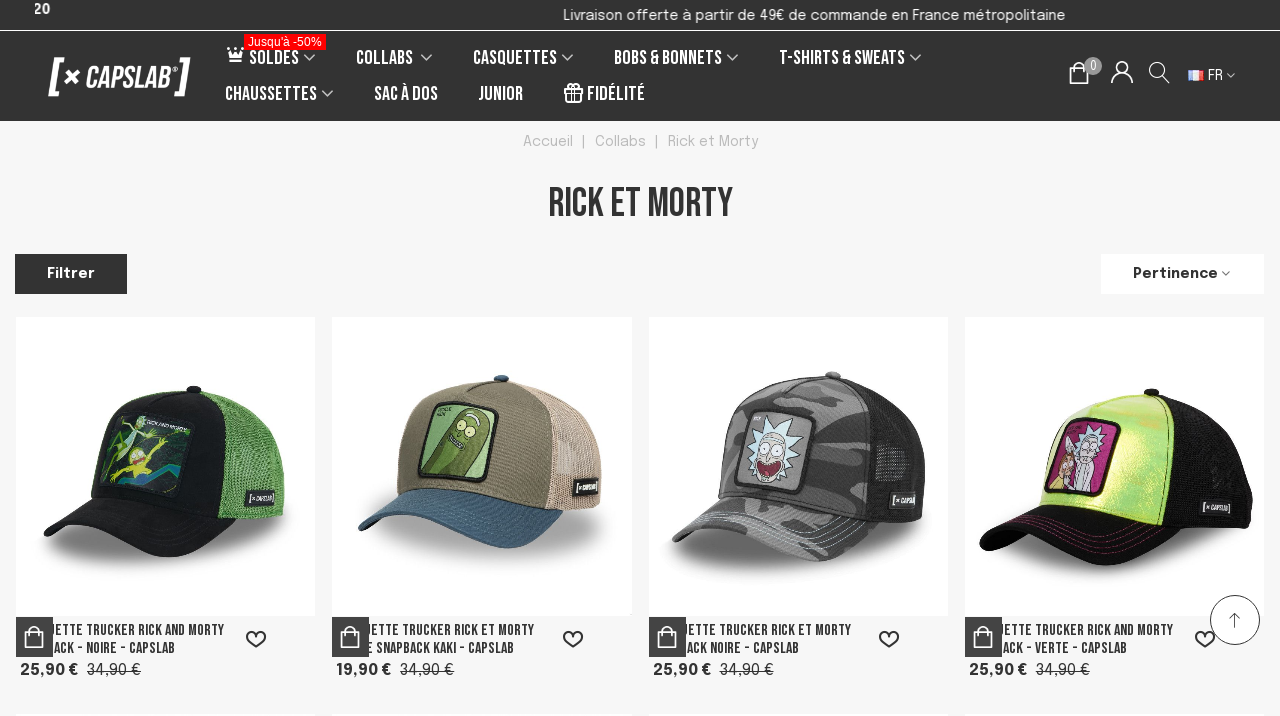

--- FILE ---
content_type: text/html; charset=utf-8
request_url: https://capslab.fr/fr/97-rick-et-morty
body_size: 34040
content:
<!doctype html>
<html lang="fr">

  <head>
	
	  
  <meta charset="utf-8">


  <meta http-equiv="x-ua-compatible" content="ie=edge">


  <title>Capslab x Rick et Morty : casquettes, bobs, vêtements | Capslab
          </title>
  <script data-keepinline="true">
    var cdcGtmApi = '//capslab.fr/fr/module/cdc_googletagmanager/async';
    var ajaxShippingEvent = 1;
    var ajaxPaymentEvent = 1;

/* datalayer */
dataLayer = window.dataLayer || [];
    let cdcDatalayer = {"event":"view_item_list","pageCategory":"category","ecommerce":{"currency":"EUR","item_list_id":"cat_97","item_list_name":"Racine/Collabs/Rick et Morty","items":[{"item_id":"1280-3228","item_name":"Casquette Trucker Rick And Morty Snapback - Noire - Capslab","item_reference":"CL-REM5-1-PCT-REM_TU","index":1,"item_brand":"Capslab","item_category":"Casquettes","item_list_id":"cat_97","item_list_name":"Racine/Collabs/Rick et Morty","item_variant":"TU","price":"25.9","quantity":1,"google_business_vertical":"retail"},{"item_id":"1375-3488","item_name":"Casquette Trucker Rick Et Morty Pickle Snapback Kaki - Capslab","item_reference":"CL-REM5-1-CT-RMV_TU","index":2,"item_brand":"Capslab","item_category":"Casquettes","item_list_id":"cat_97","item_list_name":"Racine/Collabs/Rick et Morty","item_variant":"TU","price":"19.9","quantity":1,"google_business_vertical":"retail"},{"item_id":"1376-3489","item_name":"Casquette Trucker Rick Et Morty Snapback Noire - Capslab","item_reference":"CL-REM5-1-PCT-RMB_TU","index":3,"item_brand":"Capslab","item_category":"Casquettes","item_list_id":"cat_97","item_list_name":"Racine/Collabs/Rick et Morty","item_variant":"TU","price":"25.9","quantity":1,"google_business_vertical":"retail"},{"item_id":"1174-2968","item_name":"Casquette Trucker Rick And Morty Snapback - Verte - Capslab","item_reference":"CLREM41CTOPETU","index":4,"item_brand":"Capslab","item_category":"Casquettes","item_list_id":"cat_97","item_list_name":"Racine/Collabs/Rick et Morty","item_variant":"TU","price":"25.9","quantity":1,"google_business_vertical":"retail"},{"item_id":"508-1126","item_name":"Casquette Trucker Rick And Morty Snapback Noir Capslab","item_reference":"CLSY127C12SETU","index":5,"item_brand":"Capslab","item_category":"Casquettes","item_list_id":"cat_97","item_list_name":"Racine/Collabs/Rick et Morty","item_variant":"TU","price":"22.9","quantity":1,"google_business_vertical":"retail"},{"item_id":"507-1125","item_name":"Casquette Trucker Rick And Morty Snapback Noir Capslab","item_reference":"CLSY126C12SETU","index":6,"item_brand":"Capslab","item_category":"Casquettes","item_list_id":"cat_97","item_list_name":"Racine/Collabs/Rick et Morty","item_variant":"TU","price":"25.9","quantity":1,"google_business_vertical":"retail"},{"item_id":"1058-2742","item_name":"Casquette Trucker Rick And Morty Snapback Noir Capslab","item_reference":"CLREM21CASEV1TU","index":7,"item_brand":"Capslab","item_category":"Casquettes","item_list_id":"cat_97","item_list_name":"Racine/Collabs/Rick et Morty","item_variant":"TU","price":"19.9","quantity":1,"google_business_vertical":"retail"},{"item_id":"1399-3535","item_name":"Casquette Baseball Rick Et Morty Snapback Marron - Capslab","item_reference":"CL-REM5-1-PCT-RMP_TU","index":8,"item_brand":"Capslab","item_category":"Casquettes","item_list_id":"cat_97","item_list_name":"Racine/Collabs/Rick et Morty","item_variant":"TU","price":"22.9","quantity":1,"google_business_vertical":"retail"},{"item_id":"1397-3533","item_name":"Casquette Trucker Rick Et Morty Snapback Or - Capslab","item_reference":"CL-REM5-1-CT-MYB_TU","index":9,"item_brand":"Capslab","item_category":"Casquettes","item_list_id":"cat_97","item_list_name":"Racine/Collabs/Rick et Morty","item_variant":"TU","price":"19.9","quantity":1,"google_business_vertical":"retail"},{"item_id":"1398-3534","item_name":"Casquette Baseball Rick Et Morty Snapback Verte - Capslab","item_reference":"CL-REM5-1-PCT-MCO_TU","index":10,"item_brand":"Capslab","item_category":"Casquettes","item_list_id":"cat_97","item_list_name":"Racine/Collabs/Rick et Morty","item_variant":"TU","price":"22.9","quantity":1,"google_business_vertical":"retail"},{"item_id":"1481-3714","item_name":"Casquette Trucker Rick Et Morty Snapback Turquoise - Capslab","item_reference":"CL-REM6-1-PCT-GUN_TU","index":11,"item_brand":"Capslab","item_category":"Casquettes","item_list_id":"cat_97","item_list_name":"Racine/Collabs/Rick et Morty","item_variant":"TU","price":"34.9","quantity":1,"google_business_vertical":"retail"},{"item_id":"1482-3715","item_name":"Casquette Trucker Rick Et Morty Snapback Grise - Capslab","item_reference":"CL-REM6-1-PCT-LOO_TU","index":12,"item_brand":"Capslab","item_category":"Casquettes","item_list_id":"cat_97","item_list_name":"Racine/Collabs/Rick et Morty","item_variant":"TU","price":"34.9","quantity":1,"google_business_vertical":"retail"}]},"google_tag_params":{"ecomm_pagetype":"category","ecomm_category":"Racine/Collabs/Rick et Morty"},"userLogged":0,"userId":"guest_876864"};
    dataLayer.push(cdcDatalayer);

/* call to GTM Tag */
(function(w,d,s,l,i){w[l]=w[l]||[];w[l].push({'gtm.start':
new Date().getTime(),event:'gtm.js'});var f=d.getElementsByTagName(s)[0],
j=d.createElement(s),dl=l!='dataLayer'?'&l='+l:'';j.async=true;j.src=
'https://www.googletagmanager.com/gtm.js?id='+i+dl;f.parentNode.insertBefore(j,f);
})(window,document,'script','dataLayer','GTM-KXXM484N');

/* async call to avoid cache system for dynamic data */
dataLayer.push({
  'event': 'datalayer_ready'
});
</script>
  
  <meta name="description" content="Collab Rick et Morty  exclusive chez Capslab ! Des produits à l’effigie de personnages iconiques, prêts à t&#039;évoquer tous les souvenirs de ton enfance !">
  <meta name="keywords" content="rick et morty,casquette rick et morty,casquette rick,casquette morty,capslab,rick et morty capslab">
  
  
  <link rel="preconnect" href="https://fonts.googleapis.com">
  <link rel="preconnect" href="https://fonts.gstatic.com">
  <link rel="preconnect" href="https://www.gstatic.com">
  <link rel="preconnect" href="https://www.googletagmanager.com">

  <link rel="preconnect" href="https://static.klavio.com">
  <link rel="preconnect" href="https://static-tracking.klavio.com">
  <link rel="preconnect" href="https://fast.a.klavio.com">

  <link rel="preconnect" href="https://cdn.doofinder.com">
  <link rel="preconnect" href="https://cl-ppr.rr.skeepers.io">

  <link rel="preconnect" href="https://static.axept.io">
  <link rel="preconnect" href="https://client.axept.io">
  <link rel="preconnect" href="https://api.axept.io">

  <link rel="preconnect" href="https://bat.bing.com">
  <link rel="preconnect" href="https://www.clarity.ms">


      <link rel="canonical" href="https://capslab.fr/fr/97-rick-et-morty">
  
  
    <link rel="alternate" href="https://capslab.fr/en/97-rick-and-morty" hreflang="x-default">
          <link rel="alternate" href="https://capslab.fr/fr/97-rick-et-morty" hreflang="fr">
          <link rel="alternate" href="https://capslab.fr/en/97-rick-and-morty" hreflang="en">
      

                  


<!--st begin -->

      <meta name="viewport" content="width=device-width, maximum-scale=1, initial-scale=1.0" />
  
<!--st end -->

  <link rel="icon" type="image/vnd.microsoft.icon" href="https://capslab.fr/img/favicon.ico?1664783408">
  <link rel="shortcut icon" type="image/x-icon" href="https://capslab.fr/img/favicon.ico?1664783408">
  <!--st begin -->
              
<!--st end -->

  





  	

  <script type="text/javascript">
        var ASSearchUrl = "https:\/\/capslab.fr\/fr\/module\/pm_advancedsearch4\/advancedsearch4";
        var KLHCAPTCHA_ADDEDBYJS = "{\"creativeelements-contact-form\":{\"selector\":\"form.elementor-contact-form\",\"additionnalClasses\":\"klcenterWidget\"},\"creativeelements-newsletter-form\":{\"selector\":\"form.elementor-email-subscription\",\"additionnalClasses\":\"klcenterWidget\"}}";
        var KLHCAPTCHA_SITE_KEY = "abc44c0c-ad88-4012-8e5e-0d5a86f2282c";
        var KLHCAPTCHA_THEME = "light";
        var PAYPLUG_DOMAIN = "https:\/\/secure.payplug.com";
        var addtocart_animation = 0;
        var as4_orderBySalesAsc = "Meilleures ventes en dernier";
        var as4_orderBySalesDesc = "Meilleures ventes en premier";
        var cart_ajax = true;
        var click_on_header_cart = 0;
        var ec_ps_version17 = true;
        var go_to_shopping_cart = 0;
        var hover_display_cp = 2;
        var integratedPaymentError = "Paiement refus\u00e9, veuillez r\u00e9essayer.";
        var is_sandbox_mode = false;
        var klCustomer = null;
        var loyoly_locale = "fr";
        var module_name = "payplug";
        var payplug_ajax_url = "https:\/\/capslab.fr\/fr\/module\/payplug\/ajax";
        var prestashop = {"cart":{"products":[],"totals":{"total":{"type":"total","label":"Total","amount":0,"value":"0,00\u00a0\u20ac"},"total_including_tax":{"type":"total","label":"Total TTC","amount":0,"value":"0,00\u00a0\u20ac"},"total_excluding_tax":{"type":"total","label":"Total HT :","amount":0,"value":"0,00\u00a0\u20ac"}},"subtotals":{"products":{"type":"products","label":"Sous-total","amount":0,"value":"0,00\u00a0\u20ac"},"discounts":null,"shipping":{"type":"shipping","label":"Livraison","amount":0,"value":""},"tax":null},"products_count":0,"summary_string":"0 articles","vouchers":{"allowed":1,"added":[]},"discounts":[],"minimalPurchase":0,"minimalPurchaseRequired":""},"currency":{"id":1,"name":"Euro","iso_code":"EUR","iso_code_num":"978","sign":"\u20ac"},"customer":{"lastname":null,"firstname":null,"email":null,"birthday":null,"newsletter":null,"newsletter_date_add":null,"optin":null,"website":null,"company":null,"siret":null,"ape":null,"is_logged":false,"gender":{"type":null,"name":null},"addresses":[]},"country":{"id_zone":"12","id_currency":"0","call_prefix":"33","iso_code":"FR","active":"1","contains_states":"0","need_identification_number":"0","need_zip_code":"1","zip_code_format":"NNNNN","display_tax_label":"1","name":"France","id":8},"language":{"name":"FR (French)","iso_code":"fr","locale":"fr-FR","language_code":"fr","active":"1","is_rtl":"0","date_format_lite":"d\/m\/Y","date_format_full":"d\/m\/Y H:i:s","id":1},"page":{"title":"","canonical":"https:\/\/capslab.fr\/fr\/97-rick-et-morty","meta":{"title":"Capslab x Rick et Morty : casquettes, bobs, v\u00eatements | Capslab","description":"Collab Rick et Morty  exclusive chez Capslab ! Des produits \u00e0 l\u2019effigie de personnages iconiques, pr\u00eats \u00e0 t'\u00e9voquer tous les souvenirs de ton enfance !","keywords":"rick et morty,casquette rick et morty,casquette rick,casquette morty,capslab,rick et morty capslab","robots":"index"},"page_name":"category","body_classes":{"lang-fr":true,"lang-rtl":false,"country-FR":true,"currency-EUR":true,"layout-left-column":true,"page-category":true,"tax-display-enabled":true,"page-customer-account":false,"category-id-97":true,"category-Rick et Morty":true,"category-id-parent-67":true,"category-depth-level-3":true},"admin_notifications":[],"password-policy":{"feedbacks":{"0":"Tr\u00e8s faible","1":"Faible","2":"Moyenne","3":"Fort","4":"Tr\u00e8s fort","Straight rows of keys are easy to guess":"Les suites de touches sur le clavier sont faciles \u00e0 deviner","Short keyboard patterns are easy to guess":"Les mod\u00e8les courts sur le clavier sont faciles \u00e0 deviner.","Use a longer keyboard pattern with more turns":"Utilisez une combinaison de touches plus longue et plus complexe.","Repeats like \"aaa\" are easy to guess":"Les r\u00e9p\u00e9titions (ex. : \"aaa\") sont faciles \u00e0 deviner.","Repeats like \"abcabcabc\" are only slightly harder to guess than \"abc\"":"Les r\u00e9p\u00e9titions (ex. : \"abcabcabc\") sont seulement un peu plus difficiles \u00e0 deviner que \"abc\".","Sequences like abc or 6543 are easy to guess":"Les s\u00e9quences (ex. : abc ou 6543) sont faciles \u00e0 deviner.","Recent years are easy to guess":"Les ann\u00e9es r\u00e9centes sont faciles \u00e0 deviner.","Dates are often easy to guess":"Les dates sont souvent faciles \u00e0 deviner.","This is a top-10 common password":"Ce mot de passe figure parmi les 10 mots de passe les plus courants.","This is a top-100 common password":"Ce mot de passe figure parmi les 100 mots de passe les plus courants.","This is a very common password":"Ceci est un mot de passe tr\u00e8s courant.","This is similar to a commonly used password":"Ce mot de passe est similaire \u00e0 un mot de passe couramment utilis\u00e9.","A word by itself is easy to guess":"Un mot seul est facile \u00e0 deviner.","Names and surnames by themselves are easy to guess":"Les noms et les surnoms seuls sont faciles \u00e0 deviner.","Common names and surnames are easy to guess":"Les noms et les pr\u00e9noms courants sont faciles \u00e0 deviner.","Use a few words, avoid common phrases":"Utilisez quelques mots, \u00e9vitez les phrases courantes.","No need for symbols, digits, or uppercase letters":"Pas besoin de symboles, de chiffres ou de majuscules.","Avoid repeated words and characters":"\u00c9viter de r\u00e9p\u00e9ter les mots et les caract\u00e8res.","Avoid sequences":"\u00c9viter les s\u00e9quences.","Avoid recent years":"\u00c9vitez les ann\u00e9es r\u00e9centes.","Avoid years that are associated with you":"\u00c9vitez les ann\u00e9es qui vous sont associ\u00e9es.","Avoid dates and years that are associated with you":"\u00c9vitez les dates et les ann\u00e9es qui vous sont associ\u00e9es.","Capitalization doesn't help very much":"Les majuscules ne sont pas tr\u00e8s utiles.","All-uppercase is almost as easy to guess as all-lowercase":"Un mot de passe tout en majuscules est presque aussi facile \u00e0 deviner qu'un mot de passe tout en minuscules.","Reversed words aren't much harder to guess":"Les mots invers\u00e9s ne sont pas beaucoup plus difficiles \u00e0 deviner.","Predictable substitutions like '@' instead of 'a' don't help very much":"Les substitutions pr\u00e9visibles comme '\"@\" au lieu de \"a\" n'aident pas beaucoup.","Add another word or two. Uncommon words are better.":"Ajoutez un autre mot ou deux. Pr\u00e9f\u00e9rez les mots peu courants."}}},"shop":{"name":"Capslab","logo":"https:\/\/capslab.fr\/img\/capslab-logo-1664783408.jpg","stores_icon":"https:\/\/capslab.fr\/img\/logo_stores.png","favicon":"https:\/\/capslab.fr\/img\/favicon.ico"},"core_js_public_path":"\/themes\/","urls":{"base_url":"https:\/\/capslab.fr\/","current_url":"https:\/\/capslab.fr\/fr\/97-rick-et-morty","shop_domain_url":"https:\/\/capslab.fr","img_ps_url":"https:\/\/capslab.fr\/img\/","img_cat_url":"https:\/\/capslab.fr\/img\/c\/","img_lang_url":"https:\/\/capslab.fr\/img\/l\/","img_prod_url":"https:\/\/capslab.fr\/img\/p\/","img_manu_url":"https:\/\/capslab.fr\/img\/m\/","img_sup_url":"https:\/\/capslab.fr\/img\/su\/","img_ship_url":"https:\/\/capslab.fr\/img\/s\/","img_store_url":"https:\/\/capslab.fr\/img\/st\/","img_col_url":"https:\/\/capslab.fr\/img\/co\/","img_url":"https:\/\/capslab.fr\/themes\/capslab\/assets\/img\/","css_url":"https:\/\/capslab.fr\/themes\/capslab\/assets\/css\/","js_url":"https:\/\/capslab.fr\/themes\/capslab\/assets\/js\/","pic_url":"https:\/\/capslab.fr\/upload\/","theme_assets":"https:\/\/capslab.fr\/themes\/capslab\/assets\/","theme_dir":"https:\/\/capslab.fr\/themes\/capslab\/","pages":{"address":"https:\/\/capslab.fr\/fr\/adresse","addresses":"https:\/\/capslab.fr\/fr\/adresses","authentication":"https:\/\/capslab.fr\/fr\/se-connecter","manufacturer":"https:\/\/capslab.fr\/fr\/fabricants","cart":"https:\/\/capslab.fr\/fr\/panier","category":"https:\/\/capslab.fr\/fr\/index.php?controller=category","cms":"https:\/\/capslab.fr\/fr\/index.php?controller=cms","contact":"https:\/\/capslab.fr\/fr\/contactez-nous","discount":"https:\/\/capslab.fr\/fr\/reduction","guest_tracking":"https:\/\/capslab.fr\/fr\/suivi-commande-invite","history":"https:\/\/capslab.fr\/fr\/historique-commandes","identity":"https:\/\/capslab.fr\/fr\/identite","index":"https:\/\/capslab.fr\/fr\/","my_account":"https:\/\/capslab.fr\/fr\/mon-compte","order_confirmation":"https:\/\/capslab.fr\/fr\/confirmation-commande","order_detail":"https:\/\/capslab.fr\/fr\/index.php?controller=order-detail","order_follow":"https:\/\/capslab.fr\/fr\/suivi-commande","order":"https:\/\/capslab.fr\/fr\/commande","order_return":"https:\/\/capslab.fr\/fr\/index.php?controller=order-return","order_slip":"https:\/\/capslab.fr\/fr\/avoirs","pagenotfound":"https:\/\/capslab.fr\/fr\/page-introuvable","password":"https:\/\/capslab.fr\/fr\/recuperation-mot-de-passe","pdf_invoice":"https:\/\/capslab.fr\/fr\/index.php?controller=pdf-invoice","pdf_order_return":"https:\/\/capslab.fr\/fr\/index.php?controller=pdf-order-return","pdf_order_slip":"https:\/\/capslab.fr\/fr\/index.php?controller=pdf-order-slip","prices_drop":"https:\/\/capslab.fr\/fr\/promotions","product":"https:\/\/capslab.fr\/fr\/index.php?controller=product","registration":"https:\/\/capslab.fr\/fr\/index.php?controller=registration","search":"https:\/\/capslab.fr\/fr\/recherche","sitemap":"https:\/\/capslab.fr\/fr\/plan-site","stores":"https:\/\/capslab.fr\/fr\/magasin","supplier":"https:\/\/capslab.fr\/fr\/fournisseurs","new_products":"https:\/\/capslab.fr\/fr\/nouveaux-produits","brands":"https:\/\/capslab.fr\/fr\/fabricants","register":"https:\/\/capslab.fr\/fr\/index.php?controller=registration","order_login":"https:\/\/capslab.fr\/fr\/commande?login=1"},"alternative_langs":{"fr":"https:\/\/capslab.fr\/fr\/97-rick-et-morty","en":"https:\/\/capslab.fr\/en\/97-rick-and-morty"},"actions":{"logout":"https:\/\/capslab.fr\/fr\/?mylogout="},"no_picture_image":{"bySize":{"cart_default":{"url":"https:\/\/capslab.fr\/img\/p\/fr-default-cart_default.jpg","width":70,"height":80},"small_default":{"url":"https:\/\/capslab.fr\/img\/p\/fr-default-small_default.jpg","width":105,"height":120},"cart_default_2x":{"url":"https:\/\/capslab.fr\/img\/p\/fr-default-cart_default_2x.jpg","width":140,"height":160},"small_default_2x":{"url":"https:\/\/capslab.fr\/img\/p\/fr-default-small_default_2x.jpg","width":210,"height":240},"home_default":{"url":"https:\/\/capslab.fr\/img\/p\/fr-default-home_default.jpg","width":280,"height":320},"medium_default":{"url":"https:\/\/capslab.fr\/img\/p\/fr-default-medium_default.jpg","width":370,"height":423},"home_default_2x":{"url":"https:\/\/capslab.fr\/img\/p\/fr-default-home_default_2x.jpg","width":560,"height":640},"large_default":{"url":"https:\/\/capslab.fr\/img\/p\/fr-default-large_default.jpg","width":700,"height":800},"medium_default_2x":{"url":"https:\/\/capslab.fr\/img\/p\/fr-default-medium_default_2x.jpg","width":740,"height":846},"large_default_2x":{"url":"https:\/\/capslab.fr\/img\/p\/fr-default-large_default_2x.jpg","width":1200,"height":1372}},"small":{"url":"https:\/\/capslab.fr\/img\/p\/fr-default-cart_default.jpg","width":70,"height":80},"medium":{"url":"https:\/\/capslab.fr\/img\/p\/fr-default-medium_default.jpg","width":370,"height":423},"large":{"url":"https:\/\/capslab.fr\/img\/p\/fr-default-large_default_2x.jpg","width":1200,"height":1372},"legend":""}},"configuration":{"display_taxes_label":true,"display_prices_tax_incl":true,"is_catalog":false,"show_prices":true,"opt_in":{"partner":true},"quantity_discount":{"type":"discount","label":"Remise sur prix unitaire"},"voucher_enabled":1,"return_enabled":1},"field_required":[],"breadcrumb":{"links":[{"title":"Accueil","url":"https:\/\/capslab.fr\/fr\/"},{"title":"Collabs","url":"https:\/\/capslab.fr\/fr\/67-collabs"},{"title":"Rick et Morty","url":"https:\/\/capslab.fr\/fr\/97-rick-et-morty"}],"count":3},"link":{"protocol_link":"https:\/\/","protocol_content":"https:\/\/"},"time":1768899423,"static_token":"1aa7457d5455f44f39dd27c2b4111aa6","token":"8f30f68d432460144d2706becf8c0968","debug":false};
        var quick_search_as = false;
        var quick_search_as_min = 1;
        var quick_search_as_size = 6;
        var st_cart_page_url = "\/\/capslab.fr\/fr\/panier?action=show";
        var st_maximum_already_message = "Vous avez atteint la quantit\u00e9 maximum pour ce produit.";
        var st_refresh_url = "\/\/capslab.fr\/fr\/module\/stshoppingcart\/ajax";
        var stmywishlist_url = "https:\/\/capslab.fr\/fr\/module\/stwishlist\/mywishlist";
        var stquickbuy = {"image_selector":".front-image","miniature_selector":".js-product-miniature","price_selector":".product-price-and-shipping .price","old_price_selector":".product-price-and-shipping .regular-price","url":"https:\/\/capslab.fr\/fr\/module\/stquickbuy\/default?action=huan","image_types":["large_default_2x","medium_default_2x","large_default","home_default_2x","medium_default","home_default","small_default_2x","cart_default_2x","small_default","cart_default"],"st_theme_17":true};
        var stquickbuy_maximum_already_message = "You already have the maximum quantity available for this product.";
        var sttheme = {"cookie_domain":"capslab.fr","cookie_path":"\/","drop_down":0,"magnificpopup_tprev":"Pr\u00e9c\u00e9dent","magnificpopup_tnext":"Suivant","magnificpopup_tcounter":"%curr% of %total%","is_rtl":0,"is_mobile_device":false,"gallery_image_type":"large_default","thumb_image_type":"medium_default","responsive_max":3,"fullwidth":1,"responsive":"1","product_view_swither":"0","infinite_scroll":"0","cate_pro_lazy":"1","sticky_column":"1","filter_position":"0","sticky_option":2,"product_thumbnails":"8","pro_thumnbs_per_fw":"1","pro_thumnbs_per_xxl":"1","pro_thumnbs_per_xl":"1","pro_thumnbs_per_lg":"1","pro_thumnbs_per_md":"1","pro_thumnbs_per_sm":"1","pro_thumnbs_per_xs":"1","pro_kk_per_fw":"1","pro_kk_per_xxl":"1","pro_kk_per_xl":"1","pro_kk_per_lg":"1","pro_kk_per_md":"1","pro_kk_per_sm":"1","pro_kk_per_xs":"1","categories_per_fw":"6","categories_per_xxl":"6","categories_per_xl":"5","categories_per_lg":"5","categories_per_md":"4","categories_per_sm":"3","categories_per_xs":"2","enable_zoom":2,"enable_thickbox":2,"retina":"1","sticky_mobile_header":"3","sticky_mobile_header_height":"50","use_mobile_header":"1","pro_image_column_md":"6","submemus_animation":0,"submemus_action":0,"pro_quantity_input":"0","popup_vertical_fit":"0","pro_tm_slider":"0","pro_tm_slider_cate":"0","buy_now":"0","lazyload_main_gallery":"1","product_views":"0"};
        var stwish_pros = [];
        var wrongemailaddress_stnewsletter = "Adresse email invalide";
      </script>
		<link rel="stylesheet" href="https://capslab.fr/themes/transformer/assets/css/theme.css" media="all">
		<link rel="stylesheet" href="https://capslab.fr/modules/klhcaptcha/views/css/widget.css" media="all">
		<link rel="stylesheet" href="https://capslab.fr/themes/transformer/assets/css/responsive.css" media="all">
		<link rel="stylesheet" href="https://capslab.fr/themes/transformer/assets/css/responsive-lg.css" media="all">
		<link rel="stylesheet" href="https://capslab.fr/themes/transformer/assets/css/responsive-xl.css" media="all">
		<link rel="stylesheet" href="https://capslab.fr/themes/transformer/assets/css/responsive-xl-min.css" media="all">
		<link rel="stylesheet" href="https://capslab.fr/themes/transformer/assets/css/responsive-xxl.css" media="all">
		<link rel="stylesheet" href="https://capslab.fr/themes/transformer/assets/css/responsive-xxl-min.css" media="all">
		<link rel="stylesheet" href="https://capslab.fr/themes/transformer/assets/css/responsive-fw.css" media="all">
		<link rel="stylesheet" href="https://capslab.fr/modules/stthemeeditor/views/css/animate.min.css" media="all">
		<link rel="stylesheet" href="https://capslab.fr/modules/creativeelements/views/css/frontend.min.css?v=2.13.0" media="all">
		<link rel="stylesheet" href="https://capslab.fr/modules/creativeelements/views/css/ce/kit-5.css?v=1755077789" media="all">
		<link rel="stylesheet" href="https://capslab.fr/modules/sthoverimage/views/css/style.css" media="all">
		<link rel="stylesheet" href="https://capslab.fr/modules/stproductsasattrs/views/css/front.css" media="all">
		<link rel="stylesheet" href="https://capslab.fr/modules/stquickbuy/views/css/front.css" media="all">
		<link rel="stylesheet" href="https://capslab.fr/modules/ec_seo//views/css/obfuscation.css" media="all">
		<link rel="stylesheet" href="https://capslab.fr/modules/ec_seo//views/css/footer.css" media="all">
		<link rel="stylesheet" href="https://capslab.fr/modules/g_relatedcrosssellingproducts/views/css/front/owl.carousel.min.css" media="all">
		<link rel="stylesheet" href="https://capslab.fr/modules/g_relatedcrosssellingproducts/views/css/front/owl.theme.default.min.css" media="all">
		<link rel="stylesheet" href="https://capslab.fr/modules/g_relatedcrosssellingproducts/views/css/front/g_relatedcrosssellingproducts.css" media="all">
		<link rel="stylesheet" href="https://capslab.fr/modules/ets_sociallogin/views/css/fix17.css" media="all">
		<link rel="stylesheet" href="https://capslab.fr/modules/ets_sociallogin/views/css/front.css" media="all">
		<link rel="stylesheet" href="https://capslab.fr/modules/ets_sociallogin/views/css/common.css" media="all">
		<link rel="stylesheet" href="https://capslab.fr/modules/payplug/views//css/front-v4.18.0.css" media="all">
		<link rel="stylesheet" href="https://capslab.fr/js/jquery/ui/themes/base/minified/jquery-ui.min.css" media="all">
		<link rel="stylesheet" href="https://capslab.fr/js/jquery/ui/themes/base/minified/jquery.ui.theme.min.css" media="all">
		<link rel="stylesheet" href="https://capslab.fr/modules/stthemeeditor/views/css/customer-s1.css" media="all">
		<link rel="stylesheet" href="https://capslab.fr/modules/interne/views/css/admin_preview_message.css" media="all">
		<link rel="stylesheet" href="https://capslab.fr/modules/amountbeforefreedelivery/views/css/amountbeforefreedelivery.css" media="all">
		<link rel="stylesheet" href="https://capslab.fr/js/jquery/ui/themes/base/jquery.ui.core.css" media="all">
		<link rel="stylesheet" href="https://capslab.fr/modules/pm_advancedsearch4/views/css/pm_advancedsearch4-17.css" media="all">
		<link rel="stylesheet" href="https://capslab.fr/modules/pm_advancedsearch4/views/css/pm_advancedsearch4_dynamic.css" media="all">
		<link rel="stylesheet" href="https://capslab.fr/modules/pm_advancedsearch4/views/css/selectize/selectize.css" media="all">
		<link rel="stylesheet" href="https://capslab.fr/themes/capslab/assets/css/custom.css" media="all">
	
	


        <link rel="preload" href="/modules/creativeelements/views/lib/ceicons/fonts/ceicons.woff2?8goggd" as="font" type="font/woff2" crossorigin>
        
<!--st end -->

  <style>.userinfo_mod_top.top_bar_item .header_icon_btn_icon i, .quick_login.top_bar_item .header_icon_btn_icon i, .login.top_bar_item .header_icon_btn_icon i{font-size:23px;}</style>
<style>#st_header .search_widget_block{width:60%;}#st_header .search_widget_text, #st_header .search_widget_btn{height:42px;}#st_header .search_widget_btn{line-height:40px;}#st_header .search_widget_text{background:#ffffff;}#st_header .search_widget_form_inner.input-group-with-border{border-color:#B1B1B1;}#st_header .search_widget_btn.btn{border-color:#B1B1B1;}#st_header .search_widget_form_inner.input-group-with-border{border-radius:20px;}#st_header .search_widget_form_inner.input-group-with-border .form-control{border-top-left-radius:20px;border-bottom-left-radius:20px;}#st_header .search_widget_btn{border-top-right-radius:20px;border-bottom-right-radius:20px;}#st_header .search_widget_btn{color:#333333;}#st_header .search_widget_btn:hover{color:#fa5703;}#st_header .search_widget_btn{background:#ffffff;}#st_header .search_widget_btn:hover{background:#ffffff;}.popsearch{height:120px;}.popsearch input.form-control.search_widget_text{height:60px;}.popsearch .search_widget_text{background-color:#f5f5f5;}.popsearch .search_widget_btn{background-color:#f5f5f5;}</style>
<style>.top_bar_item .cart_icon_item{color:#000000;}.top_bar_item.shopping_cart_style_0:hover .ajax_cart_bag{color:#000000;}.top_bar_item.shopping_cart_style_2:hover .cart_icon_item, .top_bar_item.shopping_cart_style_3:hover .cart_icon_item{color:#000000;}.top_bar_item .cart_icon_item{background:#ffffff;}.top_bar_item.shopping_cart_style_0:hover .ajax_cart_bag{background:#ffffff;}.top_bar_item.shopping_cart_style_2:hover .cart_icon_item, .top_bar_item.shopping_cart_style_3:hover .cart_icon_item{background:#ffffff;}.top_bar_item.shopping_cart_style_0 .ajax_cart_bag.cart_icon_item{border-color:#ffffff;}.st_shopping_cart.header_item .header_icon_btn_icon i, .st_shopping_cart.header_item .ajax_cart_bag i{font-size:24px;}</style>
<style>
#st_mega_menu_wrap #st_ma_399,#st_mega_menu_column_block #st_ma_399,#st_mega_menu_wrap #st_menu_block_399,#st_mega_menu_wrap #st_menu_block_399 a,#st_mega_menu_column_block #st_menu_block_399,#st_mega_menu_column_block #st_menu_block_399 a{color:#ffffff;}#st_ma_399 .cate_label,#st_mo_ma_399 .cate_label{color:#ffffff;}#st_ma_399 .cate_label,#st_mo_ma_399 .cate_label{background-color:#ff0000;}#st_ma_478 .cate_label,#st_mo_ma_478 .cate_label{color:#ffffff;}#st_ma_478 .cate_label,#st_mo_ma_478 .cate_label{background-color:#ff0000;}
</style>
<style>#st_news_letter_1{color:#000000;}#st_news_letter_1 .st_news_letter_form_inner{max-width:258px;}#st_news_letter_1 .st_news_letter_input{height:35px;}#st_news_letter_1 .st_news_letter_input{color:#000000;}#st_news_letter_1 .input-group-with-border{border-color:#B1B1B1;}</style>
<style>#steasy_column_137{padding-top: 0px;}#steasy_column_137{padding-bottom: 0px;}#easycontent_container_4 {margin-top:40px;}#steasy_column_132{padding-top: 0px;}#steasy_column_132{padding-bottom: 0px;}#steasy_column_133{padding-top: 0px;}#steasy_column_133{padding-bottom: 0px;}#steasy_column_134{padding-top: 0px;}#steasy_column_134{padding-bottom: 0px;}#steasy_column_135{padding-top: 0px;}#steasy_column_135{padding-bottom: 0px;}#steasy_column_136{padding-top: 0px;}#steasy_column_136{padding-bottom: 0px;}#easycontent_13 {padding-top:100px;}#easycontent_13 {padding-bottom:100px;}#steasy_column_52{padding-top: 0px;}#steasy_column_52{padding-bottom: 0px;}#steasy_column_52{background-image:url(https://capslab.fr/upload/steasycontent/fond-capslab-v3-comp.jpg);}#steasy_column_123{padding-top: 0px;}#steasy_column_123{padding-bottom: 0px;}#steasy_column_53{padding-top: 0px;}#steasy_column_53{padding-bottom: 0px;}#steasy_element_36.sttext_block .title_block_inner{font-size:32px;}#easycontent_29 {padding-top:12px;}#steasy_column_63{padding-top: 0px;}#steasy_column_63{padding-bottom: 0px;}#steasy_column_64{padding-top: 25px;}#steasy_column_64{padding-bottom: 30px;}#steasy_element_45 .easy_icon_with_text_3_2 .easy_icon{color: #ffffff;}#steasy_element_45 .easy_icon_with_text_3_2 .easy_icon{background-color: transparent;}#steasy_element_45 .easy_icon_with_text_3_2:hover .easy_icon{background-color: transparent;}#steasy_element_45 .easy_icon_with_text_3_2 .easy_icon{border-color: transparent;}#steasy_element_45 .easy_icon_with_text_3_2 .easy_icon{font-size: 24px;}#steasy_element_45 .easy_icon_with_text_3_2 .easy_icon{width: 24px;height: 24px;line-height: 24px;}#steasy_element_45 .easy_icon_with_text_3_2 .easy_header{color: #ffffff;}#steasy_element_45 .easy_icon_with_text_3_2 .easy_header{font-size: 24px;}#steasy_column_68{padding-top: 0px;}#steasy_column_68{padding-bottom: 10px;}#steasy_column_68 .swiper-button{color:#ffffff;}#steasy_column_68 .swiper-button:hover{color:#ffffff;}#steasy_element_158 .textboxes_1_1 .easy_image{border: 0px solid transparent;}#steasy_element_158 .textboxes_1_1 .easy_header{color: #ffffff;}#steasy_element_158 .textboxes_1_1 .easy_text{color: #ffffff;}#steasy_element_47 .textboxes_1_1 .easy_image{border: 0px solid transparent;}#steasy_element_47 .textboxes_1_1 .easy_header{color: #ffffff;}#steasy_element_47 .textboxes_1_1 .easy_text{color: #ffffff;}#steasy_element_48 .textboxes_1_1 .easy_image{border: 0px solid transparent;}#steasy_element_48 .textboxes_1_1 .easy_header{color: #ffffff;}#steasy_element_48 .textboxes_1_1 .easy_text{color: #ffffff;}#steasy_element_49 .textboxes_1_1 .easy_image{border: 0px solid transparent;}#steasy_element_49 .textboxes_1_1 .easy_header{color: #ffffff;}#steasy_element_49 .textboxes_1_1 .easy_text{color: #ffffff;}#steasy_element_50 .textboxes_1_1 .easy_image{border: 0px solid transparent;}#steasy_element_50 .textboxes_1_1 .easy_header{color: #ffffff;}#steasy_element_50 .textboxes_1_1 .easy_text{color: #ffffff;}#steasy_column_60{padding-top: 0px;}#steasy_column_60{padding-bottom: 0px;}#steasy_column_61{padding-top: 0px;}#steasy_column_61{padding-bottom: 0px;}#steasy_element_41 .easy_icon_with_text_3_2 .easy_icon{color: #ffffff;}#steasy_element_41 .easy_icon_with_text_3_2 .easy_icon{font-size: 32px;}#steasy_element_41 .easy_icon_with_text_3_2 .easy_icon{margin-bottom: 0px;}#steasy_element_41 .easy_icon_with_text_3_2 .easy_header{color: #ffffff;}#steasy_element_41 .easy_icon_with_text_3_2 .easy_header{font-size: 16px;}#steasy_element_41 .easy_icon_with_text_3_2 .easy_header{padding-bottom: 5px;}#steasy_element_41 .easy_icon_with_text_3_2 .easy_text{color: #ffffff;}#steasy_element_159 .easy_icon_with_text_3_2 .easy_icon{color: #ffffff;}#steasy_element_159 .easy_icon_with_text_3_2 .easy_icon{font-size: 32px;}#steasy_element_159 .easy_icon_with_text_3_2 .easy_icon{margin-bottom: 0px;}#steasy_element_159 .easy_icon_with_text_3_2 .easy_header{color: #ffffff;}#steasy_element_159 .easy_icon_with_text_3_2 .easy_header{font-size: 16px;}#steasy_element_159 .easy_icon_with_text_3_2 .easy_header{padding-bottom: 5px;}#steasy_element_159 .easy_icon_with_text_3_2 .easy_text{color: #ffffff;}#steasy_element_42 .easy_icon_with_text_3_2 .easy_icon{color: #ffffff;}#steasy_element_42 .easy_icon_with_text_3_2 .easy_icon{font-size: 32px;}#steasy_element_42 .easy_icon_with_text_3_2 .easy_icon{margin-bottom: 0px;}#steasy_element_42 .easy_icon_with_text_3_2 .easy_header{color: #ffffff;}#steasy_element_42 .easy_icon_with_text_3_2 .easy_header{font-size: 16px;}#steasy_element_42 .easy_icon_with_text_3_2 .easy_header{padding-bottom: 5px;}#steasy_element_42 .easy_icon_with_text_3_2 .easy_text{color: #ffffff;}#steasy_element_44 .easy_icon_with_text_3_2 .easy_icon{color: #ffffff;}#steasy_element_44 .easy_icon_with_text_3_2 .easy_icon{font-size: 32px;}#steasy_element_44 .easy_icon_with_text_3_2 .easy_icon{margin-bottom: 0px;}#steasy_element_44 .easy_icon_with_text_3_2 .easy_header{color: #ffffff;}#steasy_element_44 .easy_icon_with_text_3_2 .easy_header{font-size: 16px;}#steasy_element_44 .easy_icon_with_text_3_2 .easy_header{padding-bottom: 5px;}#steasy_element_44 .easy_icon_with_text_3_2 .easy_text{color: #ffffff;}#steasy_element_43 .easy_icon_with_text_3_2 .easy_icon{color: #ffffff;}#steasy_element_43 .easy_icon_with_text_3_2 .easy_icon{font-size: 32px;}#steasy_element_43 .easy_icon_with_text_3_2 .easy_icon{margin-bottom: 0px;}#steasy_element_43 .easy_icon_with_text_3_2 .easy_header{color: #ffffff;}#steasy_element_43 .easy_icon_with_text_3_2 .easy_header{font-size: 16px;}#steasy_element_43 .easy_icon_with_text_3_2 .easy_header{padding-bottom: 5px;}#steasy_element_43 .easy_icon_with_text_3_2 .easy_text{color: #ffffff;}#steasy_column_71{padding-top: 0px;}#steasy_column_71{padding-bottom: 0px;}#steasy_element_53.sttext_block{padding-top: 42px;}#steasy_element_53.sttext_block{padding-bottom: 28px;}#easycontent_container_43 {padding-top:40px;}#steasy_column_91{padding-top: 0px;}#steasy_column_91{padding-bottom: 20px;}#steasy_column_92{padding-top: 0px;}#steasy_column_92{padding-bottom: 0px;}#steasy_column_121{padding-top: 0px;}#steasy_column_121{padding-bottom: 0px;}#steasy_column_139{padding-top: 0px;}#steasy_column_139{padding-bottom: 0px;}#steasy_column_112{padding-top: 0px;}#steasy_column_112{padding-bottom: 0px;}#steasy_column_113{padding-top: 0px;}#steasy_column_113{padding-bottom: 0px;}#steasy_column_114{padding-top: 0px;}#steasy_column_114{padding-bottom: 0px;}#steasy_column_115{padding-top: 0px;}#steasy_column_115{padding-bottom: 0px;}#steasy_column_140{padding-top: 0px;}#steasy_column_140{padding-bottom: 0px;}#steasy_column_141{padding-top: 0px;}#steasy_column_141{padding-bottom: 0px;}#steasy_element_207 .textboxes_1_1 .easy_image{border: 0px solid transparent;}#steasy_element_139 .textboxes_1_1 .easy_image{border: 0px solid transparent;}#steasy_element_139 .textboxes_1_1 .easy_header{color: #ffffff;}#steasy_element_139 .textboxes_1_1 .easy_text{color: #ffffff;}#steasy_column_154{padding-top: 0px;}#steasy_column_154{padding-bottom: 0px;}#steasy_column_156{padding-top: 0px;}#steasy_column_156{padding-bottom: 0px;}#steasy_column_157{padding-top: 0px;}#steasy_column_157{padding-bottom: 0px;}#easycontent_container_64 {background-image:url(https://capslab.fr/upload/steasycontent/capslab-fond-grise-comp.png);}#steasy_column_158{padding-top: 0px;}#steasy_column_158{padding-bottom: 0px;}#steasy_element_150{padding-top: 200px;}#steasy_element_150{padding-bottom: 200px;}#steasy_column_166{padding-top: 0px;}#steasy_column_166{padding-bottom: 0px;}#steasy_column_167{padding-top: 0px;}#steasy_column_167{padding-bottom: 0px;}#steasy_column_168{padding-top: 0px;}#steasy_column_168{padding-bottom: 0px;}#steasy_column_169{padding-top: 0px;}#steasy_column_169{padding-bottom: 0px;}#easycontent_71 {background-image:url(https://capslab.fr/upload/steasycontent/capslab-fond-grise-comp.png);}#steasy_column_176{padding-top: 0px;}#steasy_column_176{padding-bottom: 0px;}#steasy_column_177{padding-top: 0px;}#steasy_column_177{padding-bottom: 0px;}#steasy_element_164{padding-top: 80px;}#steasy_element_164{padding-bottom: 70px;}#steasy_column_189{padding-top: 0px;}#steasy_column_189{padding-bottom: 0px;}#steasy_column_190{padding-top: 0px;}#steasy_column_190{padding-bottom: 0px;}#steasy_element_179 .easy_icon_with_text_2_4 .easy_header{font-weight:700;}#steasy_element_181 .easy_icon_with_text_2_4 .easy_header{font-weight:700;}#steasy_element_182 .easy_icon_with_text_2_4 .easy_header{font-weight:700;}#steasy_element_183 .easy_icon_with_text_2_4 .easy_header{font-weight:700;}#easycontent_container_79 {padding-top:40px;}#steasy_column_195{padding-top: 0px;}#steasy_column_195{padding-bottom: 0px;}#steasy_column_196{padding-top: 0px;}#steasy_column_196{padding-bottom: 20px;}#steasy_column_197{padding-top: 0px;}#steasy_column_197{padding-bottom: 0px;}#steasy_column_198{padding-top: 0px;}#steasy_column_198{padding-bottom: 0px;}#steasy_column_199{padding-top: 0px;}#steasy_column_199{padding-bottom: 0px;}#steasy_column_200{padding-top: 0px;}#steasy_column_200{padding-bottom: 0px;}</style>
<style>.st_banner_block_3 .st_image_layered_description, a.st_banner_block_3 , .st_banner_block_3 .st_image_layered_description a{color:#ffffff;} .st_banner_block_3 .separater{border-color:#ffffff;}.st_banner_block_7 .st_image_layered_description, a.st_banner_block_7 , .st_banner_block_7 .st_image_layered_description a{color:#ffffff;} .st_banner_block_7 .separater{border-color:#ffffff;}.st_banner_block_8 .st_image_layered_description, a.st_banner_block_8 , .st_banner_block_8 .st_image_layered_description a{color:#ffffff;} .st_banner_block_8 .separater{border-color:#ffffff;}.st_banner_block_45 .st_image_layered_description_inner{background: #ffffff;background:rgba(255,255,255,0.8);}.st_banner_block_45 .st_image_layered_description .btn{color:#ffffff!important;}.st_banner_block_45 .st_image_layered_description .btn{border-color:#ffffff;}#banner_container_50 {padding-top:0px;}#banner_container_50 {padding-bottom:0px;}#banner_container_56 {padding-top:0px;}#banner_container_56 {padding-bottom:0px;}#banner_container_59 {padding-top:0px;}#banner_container_59 {padding-bottom:0px;}</style>
<style> .breadcrumb_spacing{height:20px;} #page_banner_container_1 .breadcrumb_nav, #page_banner_container_1 .breadcrumb_nav a{color: #bbbbbb;} #page_banner_container_1 .style_content, #page_banner_container_1 .style_content a{color: #bbbbbb;} #page_banner_container_1 .breadcrumb_nav a{color: #bbbbbb;} #page_banner_container_1 .style_content a{color: #bbbbbb;} #page_banner_container_1 .breadcrumb_nav a:hover{color: #000000;} #page_banner_container_1 .style_content a:hover{color: #000000;} #page_banner_container_1 {border-top-width: 0px;} #page_banner_container_1 {border-bottom-width: 0px;} #page_banner_container_1 {padding-top: 11px;} #page_banner_container_1 {padding-bottom: 11px;} #page_banner_container_1 {margin-top:0px;}</style>
<style>#rightbar_12 .icon_wrap{color:#333333}#rightbar_12 .icon_wrap{background-color:#ffffff}#rightbar_12 .icon_wrap:hover, #rightbar_12 .icon_wrap.active{color:#fa5703}#rightbar_12 .icon_wrap:hover, #rightbar_12 .icon_wrap.active{background-color:#FA5703}#side_custom_sidebar_15{right: 0; left: auto; border-left-width: 4px;border-right-width: 0;}.is_rtl #side_custom_sidebar_15{left: 0; right: auto;border-left-width:0;border-right-width: 4px;}#side_custom_sidebar_15 .st-menu-header .close_right_side{left: 4px; right: auto;}.is_rtl #side_custom_sidebar_15 .st-menu-header .close_right_side{left: auto; right: 4px;}#rightbar_18 .icon_wrap{color:#ffffff}#rightbar_18 .icon_wrap{background-color:#333333}#rightbar_18 .icon_wrap:hover, #rightbar_18 .icon_wrap.active{color:#eeeeee}#rightbar_18 .icon_wrap:hover, #rightbar_18 .icon_wrap.active{background-color:#333333}#side_custom_sidebar_18{right: auto; left: 0; border-left-width: 0;border-right-width: 4px;}.is_rtl #side_custom_sidebar_18{left: auto; right: 0;border-left-width:4px;border-right-width: 0;}#side_custom_sidebar_18 .st-menu-header .close_right_side{left: auto; right: 4px;}.is_rtl #side_custom_sidebar_18 .st-menu-header .close_right_side{left: 4px; right: auto;}#rightbar_5 .icon_wrap{color:#ffffff}#rightbar_5 .icon_wrap{background-color:#333333}#rightbar_5 .icon_wrap:hover, #rightbar_5 .icon_wrap.active{color:#eeeeee}#rightbar_5 .icon_wrap:hover, #rightbar_5 .icon_wrap.active{background-color:#333333}#side_stmobilemenu{right: auto; left: 0; border-left-width: 0;border-right-width: 4px;}.is_rtl #side_stmobilemenu{left: auto; right: 0;border-left-width:4px;border-right-width: 0;}#side_stmobilemenu .st-menu-header .close_right_side{left: auto; right: 4px;}.is_rtl #side_stmobilemenu .st-menu-header .close_right_side{left: 4px; right: auto;}#rightbar_6 .icon_wrap{color:#ffffff}#rightbar_6 .icon_wrap{background-color:#333333}#rightbar_6 .icon_wrap:hover, #rightbar_6 .icon_wrap.active{color:#eeeeee}#rightbar_6 .icon_wrap:hover, #rightbar_6 .icon_wrap.active{background-color:#333333}#side_products_cart{right: auto; left: 0; border-left-width: 0;border-right-width: 4px;}.is_rtl #side_products_cart{left: auto; right: 0;border-left-width:4px;border-right-width: 0;}#side_products_cart .st-menu-header .close_right_side{left: auto; right: 4px;}.is_rtl #side_products_cart .st-menu-header .close_right_side{left: 4px; right: auto;}#rightbar_19 .icon_wrap{color:#ffffff}#rightbar_19 .icon_wrap{background-color:#333333}#rightbar_19 .icon_wrap:hover, #rightbar_19 .icon_wrap.active{color:#eeeeee}#rightbar_19 .icon_wrap:hover, #rightbar_19 .icon_wrap.active{background-color:#333333}#side_viewed{right: auto; left: 0; border-left-width: 0;border-right-width: 4px;}.is_rtl #side_viewed{left: auto; right: 0;border-left-width:4px;border-right-width: 0;}#side_viewed .st-menu-header .close_right_side{left: auto; right: 4px;}.is_rtl #side_viewed .st-menu-header .close_right_side{left: 4px; right: auto;}#rightbar_20 .icon_wrap{color:#ffffff}#rightbar_20 .icon_wrap{background-color:#333333}#rightbar_20 .icon_wrap:hover, #rightbar_20 .icon_wrap.active{color:#eeeeee}#rightbar_20 .icon_wrap:hover, #rightbar_20 .icon_wrap.active{background-color:#333333}#side_mobile_nav{right: auto; left: 0; border-left-width: 0;border-right-width: 4px;}.is_rtl #side_mobile_nav{left: auto; right: 0;border-left-width:4px;border-right-width: 0;}#side_mobile_nav .st-menu-header .close_right_side{left: auto; right: 4px;}.is_rtl #side_mobile_nav .st-menu-header .close_right_side{left: 4px; right: auto;}#side_custom_sidebar_21{right: 0; left: auto; border-left-width: 4px;border-right-width: 0;}.is_rtl #side_custom_sidebar_21{left: 0; right: auto;border-left-width:0;border-right-width: 4px;}#side_custom_sidebar_21 .st-menu-header .close_right_side{left: 4px; right: auto;}.is_rtl #side_custom_sidebar_21 .st-menu-header .close_right_side{left: auto; right: 4px;}#rightbar_9.mobile_bar_item{color:#ffffff}#side_search{right: 0; left: auto; border-left-width: 4px;border-right-width: 0;}.is_rtl #side_search{left: 0; right: auto;border-left-width:0;border-right-width: 4px;}#side_search .st-menu-header .close_right_side{left: 4px; right: auto;}.is_rtl #side_search .st-menu-header .close_right_side{left: auto; right: 4px;}#rightbar{-webkit-flex-grow: 2; -moz-flex-grow: 2; flex-grow: 2; -ms-flex-positive: 2;}#leftbar{-webkit-flex-grow: 5; -moz-flex-grow: 5; flex-grow: 5; -ms-flex-positive: 5;}#rightbar{top:auto; bottom:0%;}#leftbar{top:auto; bottom:0%;}</style>
<style>.st_sticker_9{color:#ffffff;}.st_sticker_9{background:rgba(0,0,0,1);}.st_sticker_9{background:rgba(0,0,0,1);}.pro_first_box .st_sticker_9.flag_1:before, .pro_first_box .st_sticker_9.flag_2:before{border-top-color:#000000;border-bottom-color:#000000;}.st_sticker_9{border-color:#fffcfe;}.st_sticker_9{border-width:1px;}.pro_first_box .st_sticker_9.flag_1:before, .pro_first_box .st_sticker_9.flag_2:before{top:-1px;}.pro_first_box .st_sticker_9.flag_1:before{right:-12px;}.pro_first_box .st_sticker_9.flag_2:before{left:-12px;}.st_sticker_9{font-weight:normal;}.st_sticker_9{left:0px;}.st_sticker_9{top:0px;}.st_sticker_8{color:#ffffff;}.st_sticker_8{background:rgba(138,75,195,1);}.st_sticker_8{background:rgba(138,75,195,1);}.pro_first_box .st_sticker_8.flag_1:before, .pro_first_box .st_sticker_8.flag_2:before{border-top-color:#8a4bc3;border-bottom-color:#8a4bc3;}.st_sticker_8{border-color:#333333;}.st_sticker_8{border-width:0px;}.pro_first_box .st_sticker_8.flag_1:before, .pro_first_box .st_sticker_8.flag_2:before{top:-0px;}.pro_first_box .st_sticker_8.flag_1:before{right:-11px;}.pro_first_box .st_sticker_8.flag_2:before{left:-11px;}.st_sticker_8{font-weight:normal;}.st_sticker_8{left:0px;}.st_sticker_8{top:0px;}</style>
<style>.add_to_wishlit.st_added, .add_to_wishlit.st_added:hover{color:#FA5703;}.wishlist_product span{display:none;}.wishlist_product i{font-size:24px;}</style>
  <!-- START OF DOOFINDER ADD TO CART SCRIPT -->
  <script>
    document.addEventListener('doofinder.cart.add', function(event) {

      const checkIfCartItemHasVariation = (cartObject) => {
        return (cartObject.item_id === cartObject.grouping_id) ? false : true;
      }

      /**
      * Returns only ID from string
      */
      const sanitizeVariationID = (variationID) => {
        return variationID.replace(/\D/g, "")
      }

      doofinderManageCart({
        cartURL          : "https://capslab.fr/fr/panier",  //required for prestashop 1.7, in previous versions it will be empty.
        cartToken        : "1aa7457d5455f44f39dd27c2b4111aa6",
        productID        : checkIfCartItemHasVariation(event.detail) ? event.detail.grouping_id : event.detail.item_id,
        customizationID  : checkIfCartItemHasVariation(event.detail) ? sanitizeVariationID(event.detail.item_id) : 0,   // If there are no combinations, the value will be 0
        quantity         : event.detail.amount,
        statusPromise    : event.detail.statusPromise,
        itemLink         : event.detail.link,
        group_id         : event.detail.group_id
      });
    });
  </script>
  <!-- END OF DOOFINDER ADD TO CART SCRIPT -->

  <!-- START OF DOOFINDER UNIQUE SCRIPT -->
  <script data-keepinline>
    
    (function(w, k) {w[k] = window[k] || function () { (window[k].q = window[k].q || []).push(arguments) }})(window, "doofinderApp")
    

    // Custom personalization:
    doofinderApp("config", "language", "fr");
    doofinderApp("config", "currency", "EUR");
  </script>
  <script src="https://eu1-config.doofinder.com/2.x/a5b93909-95ef-4d23-821a-353328784dc1.js" async></script>
  <!-- END OF DOOFINDER UNIQUE SCRIPT -->
<style>
    a.st_paa_pro{border-color:#000000;}
</style>
<style>
    .st_quick_buy_container .color, .st_quick_buy_container .radio-label{border-color:#333333;}.st_quick_buy_container .input-color:checked+span, .st_quick_buy_container .input-radio:checked+span,.st_quick_buy_container .input-color:hover+span, .st_quick_buy_container .input-radio:hover+span{border-color:#ffffff;}.st_quick_buy_container .radio-label{color:#ffffff;}.st_quick_buy_container .radio-label{background-color:#333333;}.st_quick_buy_ajax_add_to_cart_button:hover{background-color:#999999;border-color:#999999;}.qb-glyph:before{ content: "\e868"; }#products .variant-links, .featured-products .variant-links, .product-accessories .variant-links, .product-miniature .variant-links{display:none;}#products .thumbnail-container, .featured-products .thumbnail-container, .product-accessories .thumbnail-container, .product-miniature .thumbnail-container{height: 368px;}#products .product-description, .featured-products .product-description, .product-accessories .product-description, .product-miniature .product-description{height: 120px;}#products .thumbnail-container:focus .highlighted-informations, #products .thumbnail-container:hover .highlighted-informations, .featured-products .thumbnail-container:focus .highlighted-informations, .featured-products .thumbnail-container:hover .highlighted-informations, .product-accessories .thumbnail-container:focus .highlighted-informations, .product-accessories .thumbnail-container:hover .highlighted-informations, .product-miniature .thumbnail-container:focus .highlighted-informations, .product-miniature .thumbnail-container:hover .highlighted-informations{bottom: 140px;}
</style>
<link rel="alternate" href="https://capslab.fr/fr/97-rick-et-morty" hreflang="x-default"><!--Module: ets_socicallogin -->
<script type="text/javascript">
    var ets_solo_callbackUrl = 'https://capslab.fr/fr/module/ets_sociallogin/oauth';
</script>
<!--/Module: ets_socicallogin--><script>
	document.addEventListener('DOMContentLoaded', () => {
		let loaded = false;
		let firstScrollHappened = false;

		function loadHcaptcha() {
			if (loaded) return;
			loaded = true;

			//We remove all the eventListeners
			window.removeEventListener('touchstart', loadHcaptcha);
			document.removeEventListener('mouseenter', loadHcaptcha);
			document.removeEventListener('click', loadHcaptcha);

			//We load the hcaptcha script
			//render explicit car conflit lorsque hcaptchaAddedByJs est chargé en plus
			document.querySelector('#hcaptcha-script').setAttribute('src', 'https://js.hcaptcha.com/1/api.js?render=explicit&onload=klLoadHcaptchas');
		}

		window.addEventListener('touchstart', loadHcaptcha);
		document.addEventListener('mouseenter', loadHcaptcha);
		document.addEventListener('click', loadHcaptcha);

		//Dont load on first scroll because it may be a scroll on page load
		function loadHcaptchaAfterFirstScroll() {
			if (firstScrollHappened) {
				window.removeEventListener('scroll', loadHcaptchaAfterFirstScroll);
				loadHcaptcha();
			}

			firstScrollHappened = true;
		}

		window.addEventListener('scroll', loadHcaptchaAfterFirstScroll);
	});
</script>
<script id="hcaptcha-script" async defer></script>
<script>
	function klLoadHcaptchas() {
		if (
			typeof KLHCAPTCHA_SITE_KEY === 'undefined' ||
			typeof KLHCAPTCHA_THEME === 'undefined' ||
			typeof hcaptcha === 'undefined'
		)
			return;
		let hCaptchas = document.querySelectorAll(".h-captcha");
		for (let i = 0 ; i<hCaptchas.length ; i++) {
			if (hCaptchas[i].getAttribute("id") == null) {
				const captchaId = "klhcaptcha-"+i;
				hCaptchas[i].setAttribute("id", captchaId)
				hcaptcha.render(captchaId, {
					sitekey: KLHCAPTCHA_SITE_KEY,
					theme: KLHCAPTCHA_THEME,
				});
			}
		}
	}
</script><script type="text/javascript">
   var abfd_url = "https://capslab.fr/fr/module/amountbeforefreedelivery/ajax";
</script>

<script src="https://www.google.com/recaptcha/api.js" defer="defer" type="text/javascript"></script>
	
  </head>
  <body id="category" class="category lang-fr country-fr currency-eur layout-left-column page-category tax-display-enabled category-id-97 category-rick-et-morty category-id-parent-67 category-depth-level-3 ce-kit-5 elementor-page elementor-page-97040101   lang_fr  dropdown_menu_event_0 
   desktop_device  slide_lr_column        is_logged_0 	 show-left-column hide-right-column 
  ">	
      <!-- Google Tag Manager (noscript) -->
<noscript><iframe src="https://www.googletagmanager.com/ns.html?id=GTM-KXXM484N"
height="0" width="0" style="display:none;visibility:hidden"></iframe></noscript>
<!-- End Google Tag Manager (noscript) -->

    
	<div id="st-container" class="st-container st-effect-0">
	  <div class="st-pusher">
		<div class="st-content"><!-- this is the wrapper for the content -->
		  <div class="st-content-inner">
	<!-- off-canvas-end -->

	<main id="body_wrapper">
	  <div id="page_wrapper" class="">
	  
			  
	  <div class="header-container  transparent-header   header_sticky_option_2">
	  <header id="st_header" class="animated fast">
		
		  	
    

            <div id="top_bar" class="nav_bar space-s  hide_when_sticky " >
      <div class="wide_container_box ">
        <div id="top_bar_container" class="container-fluid">
          <div id="top_bar_row" class="flex_container">
            <nav id="nav_left" class="flex_float_left"><div class="flex_box"></div></nav>
            <nav id="nav_center" class="flex_float_center"><div class="flex_box">                                                <aside id="easycontent_57" class="easycontent_57   block  easycontent  "  >
                            	<div class="style_content  block_content ">
                                        <!-- MODULE st steasycontent -->
<!-- MODULE st easy content -->
            		<div id="steasy_column_140" class="row ">
        		        	 
                                	            <div id="steasy_column_141" class="col-lg-12 col-sm-12 col-12 steasy_column " >
    					                	<div class="steasy_element_block">


<section id="textboxes_141" class="textboxes_container static_bullets" >
            <div class="block_content">
            <div class="swiper-container products_sldier_swiper " >
                <div class="swiper-wrapper">
                                        <div id="steasy_element_207" class="swiper-slide">
                        <div class="steasy_element_item text-0  textboxes_1_1">
                                                <div class="easy_text "><div style="text-align: center;"><span style="color: #ffffff;"><strong> SOLDES D'HIVER : Jusqu'à -50% sur une sélection de produits &amp; -20% sur la seconde casquette avec le code : CLCAP-20</strong></span></div></div>                        </div>
                    </div>
                                        <div id="steasy_element_139" class="swiper-slide">
                        <div class="steasy_element_item text-0  textboxes_1_1">
                                                <div class="easy_text "><p>Livraison offerte à partir de 49€ de commande en France métropolitaine</p></div>                        </div>
                    </div>
                                    </div>
                                            </div>
        </div>
            <script>
    //<![CDATA[
        
        if(typeof(swiper_options) ==='undefined')
        var swiper_options = [];
        swiper_options.push({
            
                        
            autoplay:{
                
                delay: 3000,
                                disableOnInteraction: true                
            },
            
                        speed: 5000,
            loop: true,
                        
            
            
                freeMode: false,
                spaceBetween: 0,
                slidesPerView: 1,
                slidesPerGroup: 1,                
                breakpoints: {
                    
                                        1600: {slidesPerView: 1, slidesPerGroup: 1 },
                                        1440: {slidesPerView: 1, slidesPerGroup: 1 },                    1200: {slidesPerView: 1, slidesPerGroup: 1 },                    992: {slidesPerView: 1, slidesPerGroup: 1 },
                    768: {slidesPerView: 1, slidesPerGroup: 1 },
                    480: {slidesPerView: 1, slidesPerGroup: 1 }
                },
                

                                    watchSlidesProgress: true,
            watchSlidesVisibility: true,
            
            on: {
              init: function (swiper) {
                $(swiper.container).removeClass('swiper_loading').addClass('swiper_loaded');
                
                                
              },
              lazyImageReady: function (swiper, slide, image) {
                if($(image).hasClass('front-image'))
                        $(image).closest('.is_lazy').removeClass('is_lazy');//also in pro-lazy.js
              }
            },
            
            //temp fix, loop breaks when roundlenghts and autoplay
                                    inviewwatcher:true,
            id_st: '#textboxes_141 .products_sldier_swiper'

        
        });
         

    //]]>
    </script>     
</section></div>
            			            </div>
	        		</div>
           
         
<!-- /MODULE st easy content -->
<!-- /MODULE st steasycontent -->            	</div>
            </aside>
                    </div></nav>
            <nav id="nav_right" class="flex_float_right"><div class="flex_box"></div></nav>
          </div>
        </div>          
      </div>
    </div>
  

  <section id="mobile_bar" class="animated fast">
    <div class="container">
      <div id="mobile_bar_top" class="flex_container">
                  <div id="mobile_bar_left">
            <div class="flex_container">
            	                            <a class="mobile_logo" href="https://capslab.fr/" title="Capslab">
              <img class="logo" src="https://capslab.fr/upload/stthemeeditor/1d48e5052b904db28a07d10a66693579.png"  alt="Capslab" width="86" height="40"/>
            </a>
        
              	                <!-- MODULE st stsidebar -->
<!-- /MODULE st stsidebar -->
            </div>
          </div>
          <div id="mobile_bar_center" class="flex_child">
            <div class="flex_container ">            	              <!-- MODULE st stsidebar -->
<!-- /MODULE st stsidebar -->
            </div>
          </div>
          <div id="mobile_bar_right">
            <div class="flex_container"><!-- MODULE st stsidebar -->
<!-- /MODULE st stsidebar --></div>
          </div>
      </div>
      <div id="mobile_bar_bottom" class="flex_container">
        <!-- MODULE st stsidebar -->
	<a id="rightbar_21" data-name="side_custom_sidebar_21" data-direction="open_bar_right"  href="/" class="  custom_mobile_bar_tri mobile_bar_item" rel="nofollow" title="Picto Capslab - mobile">
	    <i class="fto-info-circled fs_xl"></i>
	    <span class="mobile_bar_tri_text">Picto Capslab - mobile</span>
	</a>
			<div class="search_widget_block search_widget_6 ">
<div class="search_widget" data-search-controller-url="//capslab.fr/fr/recherche">
	<form method="get" action="//capslab.fr/fr/recherche" class="search_widget_form">
		<input type="hidden" name="controller" value="search">
		<div class="search_widget_form_inner input-group round_item js-parent-focus input-group-with-border">
	      <input type="text" class="form-control search_widget_text js-child-focus" name="s" value="" placeholder="Chercher dans notre catalogue">
	      <span class="input-group-btn">
	        <button class="btn btn-search btn-no-padding btn-spin search_widget_btn link_color icon_btn" type="submit"><i class="fto-search-1"></i><span class="icon_text">Rechercher</span></button>
	      </span>
	    </div>

	</form>
	<div class="search_results "></div>
	<a href="javascript:;" title="Plus de produits." rel="nofollow" class="display_none search_more_products go">Cliquer pour plus de produits.</a>
	<div class="display_none search_no_products">Aucun produit n'a été trouvé.</div>
</div>
</div>
	<!-- /MODULE st stsidebar -->
      </div>
    </div>
  </section>


    <div id="header_primary" class="">
    <div class="wide_container_box ">
      <div id="header_primary_container" class="container-fluid">
        <div id="header_primary_row" class="flex_container  logo_left ">
                                  <div id="header_left" class="">
            <div class="flex_container header_box  flex_left ">
                                        <div class="logo_box">
          <div class="slogan_horizon">
            <a class="shop_logo" href="https://capslab.fr/" title="Capslab">
                <img class="logo" src="https://capslab.fr/img/capslab-logo-1664783408.jpg"  alt="Capslab" width="300" height="139"/>
            </a>
                      </div>
                  </div>
        
                                        </div>
          </div>
            <div id="header_center" class="">
              <div class="flex_container header_box  flex_center ">
                                              <!-- MODULE st stmegamenu -->
<div class="st_mega_menu_container animated fast">
	<div id="st_mega_menu_header_container">
	<nav id="st_mega_menu_wrap" class="">
		<ul class="st_mega_menu clearfix mu_level_0">
								<li id="st_menu_399" class="ml_level_0 m_alignment_0">
			<a id="st_ma_399" href="/110-soldes" class="ma_level_0 is_parent" title="Soldes"><i class="fto-crown"></i>Soldes<span class="cate_label">Jusqu&#039;à -50%</span></a>
									<ul id="st_menu_multi_level_399" class="stmenu_sub stmenu_multi_level">
		<li class="ml_level_1"><a id="st_ma_407" href="/fr/110-soldes/s-1/type_de_produit-casquette?order=product.quantity.desc" title="Casquettes"  class="ma_level_1 ma_item "><i class="fto-angle-right list_arrow"></i>Casquettes</a></li><li class="ml_level_1"><a id="st_ma_410" href="/110-soldes/s-1/type_de_produit-bob?order=product.position.asc" title="Bobs"  class="ma_level_1 ma_item "><i class="fto-angle-right list_arrow"></i>Bobs</a></li><li class="ml_level_1"><a id="st_ma_542" href="/110-soldes/s-1/type_de_produit-chaussettes?order=product.position.asc" title="Chaussettes"  class="ma_level_1 ma_item "><i class="fto-angle-right list_arrow"></i>Chaussettes</a></li><li class="ml_level_1"><a id="st_ma_408" href="/110-soldes/s-1/type_de_produit-sweat?order=product.position.asc" title="Sweats"  class="ma_level_1 ma_item "><i class="fto-angle-right list_arrow"></i>Sweats</a></li><li class="ml_level_1"><a id="st_ma_409" href="/110-soldes/s-1/type_de_produit-t_shirt?order=product.position.asc" title="T shirts"  class="ma_level_1 ma_item "><i class="fto-angle-right list_arrow"></i>T shirts</a></li><li class="ml_level_1"><a id="st_ma_411" href="/110-soldes/s-1/type_de_produit-bagagerie?order=product.position.asc" title="Sac à dos"  class="ma_level_1 ma_item "><i class="fto-angle-right list_arrow"></i>Sac à dos</a></li><li class="ml_level_1"><a id="st_ma_543" href="/110-soldes/s-1/type_de_produit-bonnet?order=product.position.asc" title="Bonnets"  class="ma_level_1 ma_item "><i class="fto-angle-right list_arrow"></i>Bonnets</a></li>		</ul>
						</li>
									<li id="st_menu_369" class="ml_level_0 m_alignment_0">
			<a id="st_ma_369" href="/67-collabs" class="ma_level_0 is_parent" title="Collabs ">Collabs </a>
								<div class="stmenu_sub style_wide col-md-12">
		<div class="row m_column_row">
																			<div id="st_menu_column_72" class="col-md-2">
																				<div id="st_menu_block_370" class="style_content">
							<p><a href="/content/11-one-piece"><img src="https://capslab.fr/img/cms/collabs carré 230x230/ONE PIECE.jpg" style="display: block; margin-left: auto; margin-right: auto;" width="180" height="180" /></a></p>
						</div>
																									<div id="st_menu_block_371" class="style_content">
							<p><a href="/content/17-pokemon"><img src="https://capslab.fr/img/cms/collabs carré 230x230/POKEMON.jpg" style="display: block; margin-left: auto; margin-right: auto;" width="180" height="180" /></a></p>
						</div>
																									<div id="st_menu_block_372" class="style_content">
							<p><a href="/content/15-looney-tunes"><img src="https://capslab.fr/img/cms/collabs carré 230x230/LOONEY TUNES.jpg" style="display: block; margin-left: auto; margin-right: auto;" width="180" height="180" /></a></p>
						</div>
												</div>
																				<div id="st_menu_column_73" class="col-md-2">
																				<div id="st_menu_block_373" class="style_content">
							<p><a href="/content/14-dragon-ball"><img src="https://capslab.fr/img/cms/collabs carré 230x230/dbz.jpg" style="display: block; margin-left: auto; margin-right: auto;" width="180" height="180" /></a></p>
						</div>
																									<div id="st_menu_block_377" class="style_content">
							<p><a href="/content/16-naruto"><img src="https://capslab.fr/img/cms/collabs carré 230x230/NARUTO.jpg" width="180" height="180" style="display: block; margin-left: auto; margin-right: auto;" /></a></p>
						</div>
																									<div id="st_menu_block_381" class="style_content">
							<p><a href="https://capslab.fr/fr/1116-assassin-s-creed"><img src="https://capslab.fr/img/cms/collabs carré 230x230/ASSASSINS-CREED.jpg" style="display: block; margin-left: auto; margin-right: auto;" width="180" height="180" /></a></p>
						</div>
												</div>
																				<div id="st_menu_column_74" class="col-md-2">
																				<div id="st_menu_block_374" class="style_content">
							<p><a href="/content/23-dc-comics"><img src="https://capslab.fr/img/cms/collabs carré 230x230/DC-COMICS.jpg" style="display: block; margin-left: auto; margin-right: auto;" width="180" height="180" /></a></p>
						</div>
																									<div id="st_menu_block_378" class="style_content">
							<p><a href="https://capslab.fr/fr/1093-tom-jerry"><img src="https://capslab.fr/img/cms/collabs carré 230x230/TOM-JERRY.jpg" style="display: block; margin-left: auto; margin-right: auto;" width="180" height="180" /></a></p>
						</div>
																									<div id="st_menu_block_382" class="style_content">
							<p><a href="https://capslab.fr/fr/content/18-goldorak"><img src="https://capslab.fr/img/cms/collabs carré 230x230/GOLDORAK.jpg" style="display: block; margin-left: auto; margin-right: auto;" width="180" height="180" /></a></p>
						</div>
												</div>
																				<div id="st_menu_column_75" class="col-md-2">
																				<div id="st_menu_block_375" class="style_content">
							<p><a href="/content/19-mario-bros"><img src="https://capslab.fr/img/cms/collabs carré 230x230/MARI.jpg" style="display: block; margin-left: auto; margin-right: auto;" width="180" height="180" /></a></p>
						</div>
																									<div id="st_menu_block_379" class="style_content">
							<p><a href="/content/24-rick-morty"><img src="https://capslab.fr/img/cms/collabs carré 230x230/RICK-MORTY.jpg" style="display: block; margin-left: auto; margin-right: auto;" width="180" height="180" /></a></p>
						</div>
																									<div id="st_menu_block_383" class="style_content">
							<p><a href="/content/25-peanuts"><img src="https://capslab.fr/img/cms/collabs carré 230x230/PEANUTS.jpg" style="display: block; margin-left: auto; margin-right: auto;" width="180" height="180" /></a></p>
						</div>
												</div>
																				<div id="st_menu_column_76" class="col-md-2">
																				<div id="st_menu_block_376" class="style_content">
							<p><a href="https://capslab.fr/fr/1115-asterix-obelix"><img src="https://capslab.fr/img/cms/collabs carré 230x230/ASTERIX.jpg" style="display: block; margin-left: auto; margin-right: auto;" width="180" height="180" /></a></p>
						</div>
																									<div id="st_menu_block_380" class="style_content">
							<p><a href="https://capslab.fr/fr/1076-chupa-chups"><img src="https://capslab.fr/img/cms/collabs carré 230x230/CHUPA-CHUPS.jpg" style="display: block; margin-left: auto; margin-right: auto;" width="180" height="180" /></a></p>
						</div>
																									<div id="st_menu_block_384" class="style_content">
							<p><a href="https://capslab.fr/fr/1092-scoobydoo"><img src="https://capslab.fr/img/cms/collabs carré 230x230/SCOOBY-DOO.jpg" style="display: block; margin-left: auto; margin-right: auto;" width="180" height="180" /></a></p>
						</div>
												</div>
																				<div id="st_menu_column_117" class="col-md-2">
																				<div id="st_menu_block_583" class="style_content">
							<p style="text-align: center;"><a href="https://capslab.fr/fr/content/22-marvel"><img src="https://capslab.fr/img/cms/collabs carré 230x230/MARVEL.jpg" alt="" width="180" height="180" /></a></p>
						</div>
																									<div id="st_menu_block_584" class="style_content">
							<p><a rel="nofollow" href="https://capslab.fr/fr/s/197/licence-my-hero-academia"><img src="https://capslab.fr/img/cms/collabs carré 230x230/MY-HERO-ACADEMIA.jpg" alt="" width="180" height="180" style="display: block; margin-left: auto; margin-right: auto;" /></a></p>
						</div>
																									<div id="st_menu_block_585" class="style_content">
							<p><a rel="nofollow" href="/fr/s/198/licence-attaque-des-titans"><img src="https://capslab.fr/img/cms/collabs carré 230x230/SNK.jpg" alt="" width="180" height="180" style="display: block; margin-left: auto; margin-right: auto;" /></a></p>
						</div>
												</div>
							</div>
	</div>
						</li>
									<li id="st_menu_478" class="ml_level_0 m_alignment_0">
			<a id="st_ma_478" href="/29-casquettes" class="ma_level_0 is_parent" title="Casquettes">Casquettes</a>
								<div class="stmenu_sub style_wide col-md-12">
		<div class="row m_column_row">
																			<div id="st_menu_column_98" class="col-md-2">
																				<div id="st_menu_block_479">
							<ul class="mu_level_1">
								<li class="ml_level_1">
									<a id="st_ma_479" href="/29-casquettes" title="Toutes nos casquettes"  class="ma_level_1 ma_item ">Toutes nos casquettes</a>
																	</li>
							</ul>	
						</div>
																									<div id="st_menu_block_480">
							<ul class="mu_level_1">
								<li class="ml_level_1">
									<a id="st_ma_480" href="/fr/s/75/casquette-dragon-ball-z" title="Dragon Ball Z" rel="nofollow"  class="ma_level_1 ma_item "><i class="fto-right-open-mini"></i>Dragon Ball Z</a>
																	</li>
							</ul>	
						</div>
																									<div id="st_menu_block_481">
							<ul class="mu_level_1">
								<li class="ml_level_1">
									<a id="st_ma_481" href="/fr/s/28/casquette-one-piece" title="One piece" rel="nofollow"  class="ma_level_1 ma_item "><i class="fto-right-open-mini"></i>One piece</a>
																	</li>
							</ul>	
						</div>
																									<div id="st_menu_block_482">
							<ul class="mu_level_1">
								<li class="ml_level_1">
									<a id="st_ma_482" href="/fr/s/76/casquette-looney-tunes" title="Looney Tunes" rel="nofollow"  class="ma_level_1 ma_item "><i class="fto-right-open-mini"></i>Looney Tunes</a>
																	</li>
							</ul>	
						</div>
																									<div id="st_menu_block_500">
							<ul class="mu_level_1">
								<li class="ml_level_1">
									<a id="st_ma_500" href="/fr/s/80/casquette-pokemon" title="Pokemon" rel="nofollow"  class="ma_level_1 ma_item "><i class="fto-right-open-mini"></i>Pokemon</a>
																	</li>
							</ul>	
						</div>
																									<div id="st_menu_block_501">
							<ul class="mu_level_1">
								<li class="ml_level_1">
									<a id="st_ma_501" href="/fr/s/77/casquette-dc-comics" title="DC Comics" rel="nofollow"  class="ma_level_1 ma_item "><i class="fto-right-open-mini"></i>DC Comics</a>
																	</li>
							</ul>	
						</div>
												</div>
																				<div id="st_menu_column_100" class="col-md-2">
																				<div id="st_menu_block_508">
							<ul class="mu_level_1">
								<li class="ml_level_1">
									<a id="st_ma_508" href="/fr/s/82/casquette-naruto-shippuden" title="Naruto" rel="nofollow"  class="ma_level_1 ma_item "><i class="fto-right-open-mini"></i>Naruto</a>
																	</li>
							</ul>	
						</div>
																									<div id="st_menu_block_514">
							<ul class="mu_level_1">
								<li class="ml_level_1">
									<a id="st_ma_514" href="/fr/s/79/casquette-marvel" title="Marvel" rel="nofollow"  class="ma_level_1 ma_item "><i class="fto-right-open-mini"></i>Marvel</a>
																	</li>
							</ul>	
						</div>
																									<div id="st_menu_block_513">
							<ul class="mu_level_1">
								<li class="ml_level_1">
									<a id="st_ma_513" href="/fr/s/65/casquette-stormtrooper" title="Stormtrooper" rel="nofollow"  class="ma_level_1 ma_item "><i class="fto-right-open-mini"></i>Stormtrooper</a>
																	</li>
							</ul>	
						</div>
																									<div id="st_menu_block_510">
							<ul class="mu_level_1">
								<li class="ml_level_1">
									<a id="st_ma_510" href="/fr/s/85/casquette-rick-and-morty" title="Rick &amp; Morty" rel="nofollow"  class="ma_level_1 ma_item "><i class="fto-right-open-mini"></i>Rick &amp; Morty</a>
																	</li>
							</ul>	
						</div>
																									<div id="st_menu_block_509">
							<ul class="mu_level_1">
								<li class="ml_level_1">
									<a id="st_ma_509" href="/fr/s/81/casquette-peanuts" title="Peanuts" rel="nofollow"  class="ma_level_1 ma_item "><i class="fto-right-open-mini"></i>Peanuts</a>
																	</li>
							</ul>	
						</div>
																									<div id="st_menu_block_576">
							<ul class="mu_level_1">
								<li class="ml_level_1">
									<a id="st_ma_576" href="/fr/1109-barbie" title="Barbie"  class="ma_level_1 ma_item "><i class="fto-right-open-mini"></i>Barbie</a>
																	</li>
							</ul>	
						</div>
												</div>
																				<div id="st_menu_column_118" class="col-md-2">
																				<div id="st_menu_block_544">
							<ul class="mu_level_1">
								<li class="ml_level_1">
									<a id="st_ma_544" href="/fr/s/67/casquette-mario-bros " title="Super Mario" rel="nofollow"  class="ma_level_1 ma_item "><i class="fto-right-open-mini"></i>Super Mario</a>
																	</li>
							</ul>	
						</div>
																									<div id="st_menu_block_545">
							<ul class="mu_level_1">
								<li class="ml_level_1">
									<a id="st_ma_545" href="/fr/s/66/casquette-goldorak " title="Goldorak" rel="nofollow"  class="ma_level_1 ma_item "><i class="fto-right-open-mini"></i>Goldorak</a>
																	</li>
							</ul>	
						</div>
																									<div id="st_menu_block_547">
							<ul class="mu_level_1">
								<li class="ml_level_1">
									<a id="st_ma_547" href="/fr/s/69/casquette-scooby-doo" title="Scooby Doo" rel="nofollow"  class="ma_level_1 ma_item "><i class="fto-right-open-mini"></i>Scooby Doo</a>
																	</li>
							</ul>	
						</div>
																									<div id="st_menu_block_548">
							<ul class="mu_level_1">
								<li class="ml_level_1">
									<a id="st_ma_548" href="/fr/s/70/casquette-tom-and-jerry " title="Tom &amp; Jerry" rel="nofollow"  class="ma_level_1 ma_item "><i class="fto-right-open-mini"></i>Tom &amp; Jerry</a>
																	</li>
							</ul>	
						</div>
																									<div id="st_menu_block_587">
							<ul class="mu_level_1">
								<li class="ml_level_1">
									<a id="st_ma_587" href="https://capslab.fr/fr/s/202/casquette-asterix-obelix" title="Asterix &amp; Obelix"  class="ma_level_1 ma_item "><i class="fto-right-open-mini"></i>Asterix &amp; Obelix</a>
																	</li>
							</ul>	
						</div>
												</div>
																				<div id="st_menu_column_115" class="col-md-6">
																				<div id="st_menu_block_539" class="style_content">
							<p><a href="https://capslab.fr/fr/content/14-dragon-ball"><img src="https://capslab.fr/img/cms/DBZ_1.jpg" alt="" width="140" height="198" /></a> <a href="https://capslab.fr/fr/content/16-naruto"><img src="https://capslab.fr/img/cms/NARUTO.jpg" alt="" width="140" height="198" /></a> <a href="https://capslab.fr/fr/content/11-one-piece"><img src="https://capslab.fr/img/cms/ONE PIECE.jpg" alt="" width="140" height="198" /></a> <a href="https://capslab.fr/fr/content/15-looney-tunes"><img src="https://capslab.fr/img/cms/LOONEY TUNES.jpg" alt="" width="140" height="198" /></a></p>
						</div>
												</div>
													</div>
	</div>
						</li>
									<li id="st_menu_414" class="ml_level_0 m_alignment_0">
			<a id="st_ma_414" href="/fr/1108-bobs-bonnets" class="ma_level_0 is_parent" title="Bobs &amp; Bonnets">Bobs & Bonnets</a>
								<div class="stmenu_sub style_wide col-md-12">
		<div class="row m_column_row">
																			<div id="st_menu_column_85" class="col-md-1">
																				<div id="st_menu_block_432" class="style_content">
							<p>    </p>
						</div>
												</div>
																				<div id="st_menu_column_81" class="col-md-2">
																				<div id="st_menu_block_516">
							<ul class="mu_level_1">
								<li class="ml_level_1">
									<a id="st_ma_516" href="/149-bob" title="Bobs"  class="ma_level_1 ma_item ">Bobs</a>
																			<ul class="mu_level_2">
																																			<li class="ml_level_2 granditem_0 p_granditem_1">
					<div class="menu_a_wrap">
		<a id="st_ma_517" href="/fr/s/31/bob-one-piece" title="One piece" rel="nofollow" class="ma_level_2 ma_item "><i class="fto-angle-right list_arrow"></i>One piece</a>
				</div>
				</li>
																																			<li class="ml_level_2 granditem_0 p_granditem_1">
					<div class="menu_a_wrap">
		<a id="st_ma_518" href="/fr/s/34/bob-dragon-ball-z" title="Dragon Ball Z" rel="nofollow" class="ma_level_2 ma_item "><i class="fto-angle-right list_arrow"></i>Dragon Ball Z</a>
				</div>
				</li>
																																			<li class="ml_level_2 granditem_0 p_granditem_1">
					<div class="menu_a_wrap">
		<a id="st_ma_519" href="/fr/s/33/bob-mario-bros" title="Mario bros." rel="nofollow" class="ma_level_2 ma_item "><i class="fto-angle-right list_arrow"></i>Mario bros.</a>
				</div>
				</li>
																																			<li class="ml_level_2 granditem_0 p_granditem_1">
					<div class="menu_a_wrap">
		<a id="st_ma_520" href="/fr/s/35/bob-naruto-shippuden" title="Naruto" rel="nofollow" class="ma_level_2 ma_item "><i class="fto-angle-right list_arrow"></i>Naruto</a>
				</div>
				</li>
																				</ul>
																	</li>
							</ul>	
						</div>
												</div>
																				<div id="st_menu_column_84" class="col-md-2">
																				<div id="st_menu_block_426">
							<ul class="mu_level_1">
								<li class="ml_level_1">
									<a id="st_ma_426" href="/119-bonnets" title="Bonnets"  class="ma_level_1 ma_item ">Bonnets</a>
																			<ul class="mu_level_2">
																																			<li class="ml_level_2 granditem_0 p_granditem_1">
					<div class="menu_a_wrap">
		<a id="st_ma_552" href="/fr/s/196/bonnet-naruto" title="Naruto" rel="nofollow" class="ma_level_2 ma_item "><i class="fto-angle-right list_arrow"></i>Naruto</a>
				</div>
				</li>
																																			<li class="ml_level_2 granditem_0 p_granditem_1">
					<div class="menu_a_wrap">
		<a id="st_ma_427" href="/fr/s/34/bob-dragon-ball-z" title="Dragon Ball Z" rel="nofollow" class="ma_level_2 ma_item "><i class="fto-angle-right list_arrow"></i>Dragon Ball Z</a>
				</div>
				</li>
																																			<li class="ml_level_2 granditem_0 p_granditem_1">
					<div class="menu_a_wrap">
		<a id="st_ma_428" href="/fr/s/36/bonnet-mario-bros" title="Super Mario Bros" rel="nofollow" class="ma_level_2 ma_item "><i class="fto-angle-right list_arrow"></i>Super Mario Bros</a>
				</div>
				</li>
																																			<li class="ml_level_2 granditem_0 p_granditem_1">
					<div class="menu_a_wrap">
		<a id="st_ma_429" href="/fr/s/40/bonnet-looney-tunes" title="Looney Tunes" rel="nofollow" class="ma_level_2 ma_item "><i class="fto-angle-right list_arrow"></i>Looney Tunes</a>
				</div>
				</li>
																				</ul>
																	</li>
							</ul>	
						</div>
												</div>
																																		<div id="st_menu_column_113" class="col-md-6">
																				<div id="st_menu_block_531" class="style_content">
							<p><a href="/content/14-dragon-ball"><img src="https://capslab.fr/img/cms/DBZ.jpg" alt="" width="140" height="200" /></a> <a href="/content/16-naruto"><img src="https://capslab.fr/img/cms/NARUTO.jpg" alt="" width="140" height="198" /></a> <a href="/content/15-looney-tunes"><img src="https://capslab.fr/img/cms/LOONEY TUNES.jpg" alt="" width="140" height="198" /></a> <a href="/content/19-mario-bros"><img src="https://capslab.fr/img/cms/SUPER MARIO.jpg" alt="" width="140" height="198" /></a></p>
						</div>
												</div>
							</div>
	</div>
						</li>
									<li id="st_menu_437" class="ml_level_0 m_alignment_0">
			<a id="st_ma_437" href="/fr/1100-vetements" class="ma_level_0 is_parent" title="T-Shirts &amp; Sweats">T-Shirts & Sweats</a>
								<div class="stmenu_sub style_wide col-md-12">
		<div class="row m_column_row">
																			<div id="st_menu_column_90" class="col-md-1">
																				<div id="st_menu_block_449" class="style_content">
							<p>    </p>
						</div>
												</div>
																				<div id="st_menu_column_87" class="col-md-2">
																				<div id="st_menu_block_438">
							<ul class="mu_level_1">
								<li class="ml_level_1">
									<a id="st_ma_438" href="/1086-t-shirts" title="T-Shirts"  class="ma_level_1 ma_item ">T-Shirts</a>
																			<ul class="mu_level_2">
																																			<li class="ml_level_2 granditem_0 p_granditem_1">
					<div class="menu_a_wrap">
		<a id="st_ma_439" href="/fr/s/58/t-shirt-dragon-ball-z" title="Dragon Ball Z" rel="nofollow" class="ma_level_2 ma_item "><i class="fto-angle-right list_arrow"></i>Dragon Ball Z</a>
				</div>
				</li>
																																			<li class="ml_level_2 granditem_0 p_granditem_1">
					<div class="menu_a_wrap">
		<a id="st_ma_440" href="/fr/s/32/t-shirts-one-piece" title="One Piece" rel="nofollow" class="ma_level_2 ma_item "><i class="fto-angle-right list_arrow"></i>One Piece</a>
				</div>
				</li>
																																			<li class="ml_level_2 granditem_0 p_granditem_1">
					<div class="menu_a_wrap">
		<a id="st_ma_441" href="/fr/s/59/t-shirt-naruto-shippuden" title="Naruto" rel="nofollow" class="ma_level_2 ma_item "><i class="fto-angle-right list_arrow"></i>Naruto</a>
				</div>
				</li>
																																			<li class="ml_level_2 granditem_0 p_granditem_1">
					<div class="menu_a_wrap">
		<a id="st_ma_442" href="/fr/s/56/t-shirt-mario-bros" title="Mario Bros" rel="nofollow" class="ma_level_2 ma_item "><i class="fto-angle-right list_arrow"></i>Mario Bros</a>
				</div>
				</li>
																																			<li class="ml_level_2 granditem_0 p_granditem_1">
					<div class="menu_a_wrap">
		<a id="st_ma_443" href="/fr/s/55/t-shirt-goldorak" title="Goldorak" rel="nofollow" class="ma_level_2 ma_item "><i class="fto-angle-right list_arrow"></i>Goldorak</a>
				</div>
				</li>
																				</ul>
																	</li>
							</ul>	
						</div>
												</div>
																				<div id="st_menu_column_89" class="col-md-2">
																				<div id="st_menu_block_445">
							<ul class="mu_level_1">
								<li class="ml_level_1">
									<a id="st_ma_445" href="/122-sweats" title="Sweats"  class="ma_level_1 ma_item ">Sweats</a>
																			<ul class="mu_level_2">
																																			<li class="ml_level_2 granditem_0 p_granditem_1">
					<div class="menu_a_wrap">
		<a id="st_ma_448" href="/fr/s/44/sweats-dragon-ball-z" title="Dragon Ball Z" rel="nofollow" class="ma_level_2 ma_item "><i class="fto-angle-right list_arrow"></i>Dragon Ball Z</a>
				</div>
				</li>
																																			<li class="ml_level_2 granditem_0 p_granditem_1">
					<div class="menu_a_wrap">
		<a id="st_ma_451" href="/fr/s/45/sweats-naruto-shippuden" title="Naruto" rel="nofollow" class="ma_level_2 ma_item "><i class="fto-angle-right list_arrow"></i>Naruto</a>
				</div>
				</li>
																																			<li class="ml_level_2 granditem_0 p_granditem_1">
					<div class="menu_a_wrap">
		<a id="st_ma_455" href="/fr/s/30/sweats-one-piece" title="One Piece" rel="nofollow" class="ma_level_2 ma_item "><i class="fto-angle-right list_arrow"></i>One Piece</a>
				</div>
				</li>
																																			<li class="ml_level_2 granditem_0 p_granditem_1">
					<div class="menu_a_wrap">
		<a id="st_ma_447" href="/fr/s/42/sweats-goldorak" title="Goldorak" rel="nofollow" class="ma_level_2 ma_item "><i class="fto-angle-right list_arrow"></i>Goldorak</a>
				</div>
				</li>
																				</ul>
																	</li>
							</ul>	
						</div>
												</div>
																																		<div id="st_menu_column_114" class="col-md-6">
																				<div id="st_menu_block_538" class="style_content">
							<p><a href="/content/18-goldorak"><img src="https://capslab.fr/img/cms/GOLDORAK.jpg" alt="" width="140" height="198" /></a> <a href="/content/16-naruto"><img src="https://capslab.fr/img/cms/NARUTO.jpg" alt="" width="140" height="198" /></a> <a href="/content/11-one-piece"><img src="https://capslab.fr/img/cms/ONE PIECE.jpg" alt="" width="140" height="198" /></a> <a href="/content/14-dragon-ball"><img src="https://capslab.fr/img/cms/DBZ_1.jpg" alt="" width="140" height="198" /></a></p>
						</div>
												</div>
							</div>
	</div>
						</li>
									<li id="st_menu_349" class="ml_level_0 m_alignment_0">
			<a id="st_ma_349" href="/fr/1074-chaussettes" class="ma_level_0 is_parent" title="Chaussettes">Chaussettes</a>
								<div class="stmenu_sub style_wide col-md-12">
		<div class="row m_column_row">
																			<div id="st_menu_column_125" class="col-md-1">
																				<div id="st_menu_block_573" class="style_content">
							<p><span style="color: #ffffff;">P</span></p>
						</div>
												</div>
																				<div id="st_menu_column_120" class="col-md-2">
																				<div id="st_menu_block_569">
							<ul class="mu_level_1">
								<li class="ml_level_1">
									<a id="st_ma_569" href="/fr/s/48/chaussettes-goldorak " title="Goldorak" rel="nofollow"  class="ma_level_1 ma_item "><i class="fto-angle-right"></i>Goldorak</a>
																	</li>
							</ul>	
						</div>
																									<div id="st_menu_block_570">
							<ul class="mu_level_1">
								<li class="ml_level_1">
									<a id="st_ma_570" href="/fr/s/47/chaussettes-chupa-chups" title="Chupa chups" rel="nofollow"  class="ma_level_1 ma_item "><i class="fto-angle-right"></i>Chupa chups</a>
																	</li>
							</ul>	
						</div>
																									<div id="st_menu_block_572">
							<ul class="mu_level_1">
								<li class="ml_level_1">
									<a id="st_ma_572" href="/fr/s/52/chaussettes-pokemon" title="Pokemon" rel="nofollow"  class="ma_level_1 ma_item "><i class="fto-angle-right"></i>Pokemon</a>
																	</li>
							</ul>	
						</div>
																									<div id="st_menu_block_567">
							<ul class="mu_level_1">
								<li class="ml_level_1">
									<a id="st_ma_567" href="/fr/s/53/chaussettes-naruto-shippuden " title="Naruto " rel="nofollow"  class="ma_level_1 ma_item "><i class="fto-angle-right"></i>Naruto </a>
																	</li>
							</ul>	
						</div>
																									<div id="st_menu_block_568">
							<ul class="mu_level_1">
								<li class="ml_level_1">
									<a id="st_ma_568" href="https://capslab.fr/fr/s/203/chaussettes-lucky-luke" title="Lucky Luke" rel="nofollow"  class="ma_level_1 ma_item "><i class="fto-angle-right"></i>Lucky Luke</a>
																	</li>
							</ul>	
						</div>
												</div>
																				<div id="st_menu_column_109" class="col-md-2">
																				<div id="st_menu_block_530">
							<ul class="mu_level_1">
								<li class="ml_level_1">
									<a id="st_ma_530" href="/1074-chaussettes" title="Toutes nos chaussettes"  class="ma_level_1 ma_item ">Toutes nos chaussettes</a>
																	</li>
							</ul>	
						</div>
																									<div id="st_menu_block_550">
							<ul class="mu_level_1">
								<li class="ml_level_1">
									<a id="st_ma_550" href="/fr/s/168/chaussettes-my-hero-academia" title="My Hero academia"  class="ma_level_1 ma_item "><i class="fto-angle-right"></i>My Hero academia</a>
																	</li>
							</ul>	
						</div>
																									<div id="st_menu_block_551">
							<ul class="mu_level_1">
								<li class="ml_level_1">
									<a id="st_ma_551" href="/fr/s/167/chaussettes-attack-on-titan" title="Attack On Titan"  class="ma_level_1 ma_item "><i class="fto-angle-right"></i>Attack On Titan</a>
																	</li>
							</ul>	
						</div>
																									<div id="st_menu_block_526">
							<ul class="mu_level_1">
								<li class="ml_level_1">
									<a id="st_ma_526" href="/fr/s/51/chaussettes-dragon-ball-z" title="Dragon Ball Z"  class="ma_level_1 ma_item "><i class="fto-right-open-mini"></i>Dragon Ball Z</a>
																	</li>
							</ul>	
						</div>
																									<div id="st_menu_block_522">
							<ul class="mu_level_1">
								<li class="ml_level_1">
									<a id="st_ma_522" href="/fr/s/29/chaussettes-one-piece" title="One piece"  class="ma_level_1 ma_item "><i class="fto-right-open-mini"></i>One piece</a>
																	</li>
							</ul>	
						</div>
												</div>
																				<div id="st_menu_column_122" class="col-md-6">
																				<div id="st_menu_block_571" class="style_content">
							<p><a rel="nofollow" href="/fr/s/51/chaussettes-dragon-ball-z"><img src="https://capslab.fr/img/cms/Poster licence/DBZ.jpg" alt="" width="140" height="198" /></a> <a rel="nofollow" href="/fr/s/47/chaussettes-chupa-chups"><img src="https://capslab.fr/img/cms/Cross page/Chupa chups/CHUPA_CHUPS.jpg" width="140" height="198" /></a> <a rel="nofollow" href="/fr/s/53/chaussettes-naruto-shippuden"><img src="https://capslab.fr/img/cms/Poster licence/NARUTO_1.jpg" alt="" width="140" height="198" /></a> <a rel="nofollow" href="/fr/s/29/chaussettes-one-piece"><img src="https://capslab.fr/img/cms/Poster licence/ONE PIECE.jpg" alt="" width="140" height="198" /></a></p>
						</div>
												</div>
							</div>
	</div>
						</li>
									<li id="st_menu_347" class="ml_level_0 m_alignment_0">
			<a id="st_ma_347" href="/133-sac-a-dos" class="ma_level_0" title="Sac à dos">Sac à dos</a>
					</li>
									<li id="st_menu_574" class="ml_level_0 m_alignment_0">
			<a id="st_ma_574" href="/fr/107-junior" class="ma_level_0" title="Junior">Junior</a>
					</li>
									<li id="st_menu_596" class="ml_level_0 m_alignment_0">
			<a id="st_ma_596" href="/fr/pages/page_fidelite" class="ma_level_0" title="Fidélité"><i class="fto-gift"></i>Fidélité</a>
					</li>
			</ul>	</nav>
	</div>
</div>
<!-- /MODULE st stmegamenu -->
                              </div>
            </div>
          <div id="header_right" class="">
            <div id="header_right_top" class="flex_container header_box  flex_right ">
                <!-- MODULE st stshoppingcart -->
<div class="blockcart dropdown_wrap top_bar_item shopping_cart_style_0  clearfix" data-refresh-url="//capslab.fr/fr/module/stshoppingcart/ajax"><a href="//capslab.fr/fr/panier?action=show" title="Voir mon panier d'achat" rel="nofollow" class="st_shopping_cart dropdown_tri header_item " data-name="side_products_cart" data-direction="open_bar_right"><div class="flex_container"><div class="ajax_cart_bag cart_icon_item"><i class="fto-glyph icon_btn"></i><span class="ajax_cart_quantity amount_circle ">0</span></div></div></a><div class="dropdown_list cart_body "><div class="dropdown_box">      <div class="shoppingcart-list">
              <div class="cart_empty">Votre panier est vide.</div>
            </div>
</div></div></div><!-- /MODULE st stshoppingcart --><!-- MODULE st stcustomersignin -->
						<a class="login top_bar_item header_icon_btn_2" href="https://capslab.fr/fr/mon-compte" rel="nofollow" title="Connectez-vous au compte de votre client"><span class="header_item"><span class="header_icon_btn_icon header_v_align_m "><i class="fto-user icon_btn fs_big"></i></span></span></a>
		<!-- /MODULE st stcustomersignin --><!-- MODULE st stsearchbar -->
<div class="stsearchbar_link top_bar_item stsearchbar_builder header_icon_btn_2">
<a href="javascript:;" title="Rechercher" rel="nofollow" class="header_item popsearch_tri">	<span class="header_icon_btn_icon header_v_align_m "><i class="fto-search-1 icon_btn fs_big"></i></span>    </a>
</div>
<!-- /MODULE st stsearchbar --><!-- MODULE st stlanguageselector -->
	<div id="languages-block-top-mod" class="languages-block top_bar_item dropdown_wrap"><div class="dropdown_tri  dropdown_tri_in  header_item" aria-haspopup="true" aria-expanded="false"><img src="https://capslab.fr/img/l/1.jpg" alt="fr" width="16" height="11" class="mar_r4" />FR<i class="fto-angle-down arrow_down arrow"></i><i class="fto-angle-up arrow_up arrow"></i></div>
				<div class="dropdown_list" aria-labelledby="Sélecteur de langue">
			<ul class="dropdown_box dropdown_list_ul">
					        							        							<li>
						<a class="dropdown_list_item" href="https://capslab.fr/en/97-rick-and-morty" title="EN">
					    <img src="https://capslab.fr/img/l/2.jpg" alt="en" width="16" height="11" class="mar_r4" />EN						</a>
					</li>
												</ul>
		</div>
			</div>
<!-- /MODULE st stlanguageselector -->

            </div>
                <div id="header_right_bottom" class="flex_container header_box  flex_right ">
                                </div>
          </div>
        </div>
      </div>
    </div>
  </div>
    <div class="nav_full_container "></div>


  <div id="easymenu_container" class="easymenu_bar"></div>
          		
	  </header>
	  </div>
	  
		<!-- MODULE st stpagebanner -->
<div id="page_banner_container_1" class="breadcrumb_wrapper " >
  <div class="container-fluid"><div class="row">
        <div class="col-12  text-2 ">
                                                    <nav data-depth="3" class="breadcrumb_nav">
            <ul itemscope itemtype="http://schema.org/BreadcrumbList">
                              <li itemprop="itemListElement" itemscope itemtype="http://schema.org/ListItem">
                  <a itemprop="item" href="https://capslab.fr/fr/" class="text_color" title="Accueil">                    <span itemprop="name">Accueil</span>
                  </a>                  <meta itemprop="position" content="1">
                </li>
                <li class="navigation-pipe">|</li>                              <li itemprop="itemListElement" itemscope itemtype="http://schema.org/ListItem">
                  <a itemprop="item" href="https://capslab.fr/fr/67-collabs" class="text_color" title="Collabs">                    <span itemprop="name">Collabs</span>
                  </a>                  <meta itemprop="position" content="2">
                </li>
                <li class="navigation-pipe">|</li>                              <li itemprop="itemListElement" itemscope itemtype="http://schema.org/ListItem">
                                      <span itemprop="name">Rick et Morty</span>
                                    <meta itemprop="position" content="3">
                </li>
                                          </ul>
          </nav>
                  </div>
  </div></div>
</div>
<!-- /MODULE st stpagebanner -->
		<div class="breadcrumb_spacing"></div>	  
	  
		<aside id="notifications">
  <div class="container">
    
    
    
      </div>
</aside>
	  

	  
  

		  <div class="full_width_top_container"><!-- MODULE st swiper -->
    <!--/ MODULE st swiper --><!-- MODULE st banner -->
    <!--/ MODULE st banner --></div>
		  <div class="full_width_top2_container"></div>
		  <div class="wrapper_top_container"></div>
	  

	  <section id="wrapper" class="columns-container">
		<div id="columns" class="container">
		  <div class="row">

									
			
												  <div id="left_column" class="main_column  col-8  col-sm-6  col-md-4  col-lg-3 col-xl-3  col-xxl-3">
			  <div class="wrapper-sticky">
			  	<div class="main_column_box">
																    <div id="PM_ASBlockOutput_1"
    class="PM_ASBlockOutput PM_ASBlockOutputVertical"
     data-id-search="1">
    <div id="PM_ASBlock_1" class="card">
              <div class="dd card-header">
          <span class="PM_ASBlockTitle">
            Filtres
                          <small class="PM_ASBlockNbProductValue">
                (
                12
                                  produits
                                )
              </small>
                      </span>
          <a id="st-content-inner-after" class="btn-close"><i class="fto-cancel-3"></i></a>
        </div>
            <div class="card-block">
      				<a style="display: none" href="#" class="PM_ASResetSearch">Effacer les filtres</a>
		<form action="https://capslab.fr/fr/module/pm_advancedsearch4/advancedsearch4" method="POST" id="PM_ASForm_1" class="PM_ASForm">
			<div class="PM_ASCriterionsGroupList">
													<div id="PM_ASCriterionsGroup_1_10" class="PM_ASCriterionsGroup PM_ASCriterionsGroupFeature ">
						<div id="PM_ASCriterionsOutput_1_10" class="PM_ASCriterionsOutput">
<div id="PM_ASCriterions_1_10" class="PM_ASCriterions PM_ASCriterionsToggleHover">
<p class="PM_ASCriterionsGroupTitle h4" id="PM_ASCriterionsGroupTitle_1_10" rel="10">
		<span class="PM_ASCriterionsGroupName">
		Collabs
	</span>
</p>

<div class="PM_ASCriterionsGroupOuter">

			<div class="PM_ASCriterionStepEnable">
					<select data-id-criterion-group="10" name="as4c[10][]" id="PM_ASCriterionGroupSelect_1_10" class="PM_ASCriterionGroupSelect as4-select" multiple="multiple" data-placeholder="Choisissez une valeur...">
																												<option value="278" >RICK AND MORTY (12)</option>
						</select>
				</div>
		</div>
</div>
</div>
				</div>
																									<div id="PM_ASCriterionsGroup_1_15" class="PM_ASCriterionsGroup PM_ASCriterionsGroupFeature ">
						<div id="PM_ASCriterionsOutput_1_15" class="PM_ASCriterionsOutput">
<div id="PM_ASCriterions_1_15" class="PM_ASCriterions PM_ASCriterionsToggleHover">
<p class="PM_ASCriterionsGroupTitle h4" id="PM_ASCriterionsGroupTitle_1_15" rel="15">
		<span class="PM_ASCriterionsGroupName">
		Type de produit
	</span>
</p>

<div class="PM_ASCriterionsGroupOuter">

			<div class="PM_ASCriterionStepEnable">
					<select data-id-criterion-group="15" name="as4c[15][]" id="PM_ASCriterionGroupSelect_1_15" class="PM_ASCriterionGroupSelect form-control">
							<option value="">Tous</option>
																												<option value="550" >Casquette (12)</option>
						</select>
				</div>
		</div>
</div>
</div>
				</div>
																				<div id="PM_ASCriterionsGroup_1_19" class="PM_ASCriterionsGroup PM_ASCriterionsGroupFeature ">
						<div id="PM_ASCriterionsOutput_1_19" class="PM_ASCriterionsOutput">
<div id="PM_ASCriterions_1_19" class="PM_ASCriterions PM_ASCriterionsToggleHover">
<p class="PM_ASCriterionsGroupTitle h4" id="PM_ASCriterionsGroupTitle_1_19" rel="19">
		<span class="PM_ASCriterionsGroupName">
		Type de casquette
	</span>
</p>

<div class="PM_ASCriterionsGroupOuter">

			<div class="PM_ASCriterionStepEnable">
					<select data-id-criterion-group="19" name="as4c[19][]" id="PM_ASCriterionGroupSelect_1_19" class="PM_ASCriterionGroupSelect form-control">
							<option value="">Tous</option>
																												<option value="814" >Baseball (2)</option>
																									<option value="815" >Trucker (10)</option>
						</select>
				</div>
		</div>
</div>
</div>
				</div>
																				<div id="PM_ASCriterionsGroup_1_20" class="PM_ASCriterionsGroup PM_ASCriterionsGroupFeature ">
						<div id="PM_ASCriterionsOutput_1_20" class="PM_ASCriterionsOutput">
<div id="PM_ASCriterions_1_20" class="PM_ASCriterions PM_ASCriterionsToggleHover">
<p class="PM_ASCriterionsGroupTitle h4" id="PM_ASCriterionsGroupTitle_1_20" rel="20">
		<span class="PM_ASCriterionsGroupName">
		Type de réglage
	</span>
</p>

<div class="PM_ASCriterionsGroupOuter">

			<div class="PM_ASCriterionStepEnable">
					<select data-id-criterion-group="20" name="as4c[20][]" id="PM_ASCriterionGroupSelect_1_20" class="PM_ASCriterionGroupSelect form-control">
							<option value="">Tous</option>
																												<option value="817" >Snapback (12)</option>
						</select>
				</div>
		</div>
</div>
</div>
				</div>
																				<div id="PM_ASCriterionsGroup_1_11" class="PM_ASCriterionsGroup PM_ASCriterionsGroupFeature ">
						<div id="PM_ASCriterionsOutput_1_11" class="PM_ASCriterionsOutput">
<div id="PM_ASCriterions_1_11" class="PM_ASCriterions PM_ASCriterionsToggleHover">
<p class="PM_ASCriterionsGroupTitle h4" id="PM_ASCriterionsGroupTitle_1_11" rel="11">
		<span class="PM_ASCriterionsGroupName">
		Couleur Principale
	</span>
</p>

<div class="PM_ASCriterionsGroupOuter">

			<div class="PM_ASCriterionStepEnable">
					<select data-id-criterion-group="11" name="as4c[11][]" id="PM_ASCriterionGroupSelect_1_11" class="PM_ASCriterionGroupSelect form-control">
							<option value="">Tous</option>
																												<option value="287" >Gris (1)</option>
																									<option value="1801" >Kaki (1)</option>
																									<option value="283" >Marron (1)</option>
																									<option value="290" >Noir (5)</option>
																									<option value="1913" >Or (1)</option>
																									<option value="616" >Turquoise (1)</option>
																									<option value="288" >Vert (2)</option>
						</select>
				</div>
		</div>
</div>
</div>
				</div>
																				<div id="PM_ASCriterionsGroup_1_17" class="PM_ASCriterionsGroup PM_ASCriterionsGroupFeature ">
						<div id="PM_ASCriterionsOutput_1_17" class="PM_ASCriterionsOutput">
<div id="PM_ASCriterions_1_17" class="PM_ASCriterions PM_ASCriterionsToggleHover">
<p class="PM_ASCriterionsGroupTitle h4" id="PM_ASCriterionsGroupTitle_1_17" rel="17">
		<span class="PM_ASCriterionsGroupName">
		Ajustable
	</span>
</p>

<div class="PM_ASCriterionsGroupOuter">

			<div class="PM_ASCriterionStepEnable">
					<select data-id-criterion-group="17" name="as4c[17][]" id="PM_ASCriterionGroupSelect_1_17" class="PM_ASCriterionGroupSelect form-control">
							<option value="">Tous</option>
																												<option value="809" >Oui (10)</option>
						</select>
				</div>
		</div>
</div>
</div>
				</div>
																				<div id="PM_ASCriterionsGroup_1_21" class="PM_ASCriterionsGroup PM_ASCriterionsGroupFeature ">
						<div id="PM_ASCriterionsOutput_1_21" class="PM_ASCriterionsOutput">
<div id="PM_ASCriterions_1_21" class="PM_ASCriterions PM_ASCriterionsToggleHover">
<p class="PM_ASCriterionsGroupTitle h4" id="PM_ASCriterionsGroupTitle_1_21" rel="21">
		<span class="PM_ASCriterionsGroupName">
		Visière
	</span>
</p>

<div class="PM_ASCriterionsGroupOuter">

			<div class="PM_ASCriterionStepEnable">
					<select data-id-criterion-group="21" name="as4c[21][]" id="PM_ASCriterionGroupSelect_1_21" class="PM_ASCriterionGroupSelect form-control">
							<option value="">Tous</option>
																												<option value="820" >Arrondie (12)</option>
						</select>
				</div>
		</div>
</div>
</div>
				</div>
																				<div id="PM_ASCriterionsGroup_1_5" class="PM_ASCriterionsGroup PM_ASCriterionsGroupAttribute ">
						<div id="PM_ASCriterionsOutput_1_5" class="PM_ASCriterionsOutput">
<div id="PM_ASCriterions_1_5" class="PM_ASCriterions PM_ASCriterionsToggleHover">
<p class="PM_ASCriterionsGroupTitle h4" id="PM_ASCriterionsGroupTitle_1_5" rel="5">
		<span class="PM_ASCriterionsGroupName">
		Taille
	</span>
</p>

<div class="PM_ASCriterionsGroupOuter">

			<div class="PM_ASCriterionStepEnable">
					<select data-id-criterion-group="5" name="as4c[5][]" id="PM_ASCriterionGroupSelect_1_5" class="PM_ASCriterionGroupSelect form-control">
							<option value="">Tous</option>
																												<option value="210" >TU (12)</option>
						</select>
				</div>
		</div>
</div>
</div>
				</div>
																				<div id="PM_ASCriterionsGroup_1_22" class="PM_ASCriterionsGroup PM_ASCriterionsGroupPrice ">
						<div id="PM_ASCriterionsOutput_1_22" class="PM_ASCriterionsOutput">
<div id="PM_ASCriterions_1_22" class="PM_ASCriterions PM_ASCriterionsToggleHover">
<p class="PM_ASCriterionsGroupTitle h4" id="PM_ASCriterionsGroupTitle_1_22" rel="22">
		<span class="PM_ASCriterionsGroupName">
		Prix
	</span>
</p>

<div class="PM_ASCriterionsGroupOuter">

            <div class="PM_ASCriterionStepEnable">
                                                        <div
                        class="PM_ASCritRange"
                        id="PM_ASCritRange1_22"
                        data-id-search="1"
                        data-id-criterion-group="22"
                        data-min="10"
                        data-max="40"
                        data-step="10"
                        data-values="[ 10, 40 ]"
                        data-disabled="false"
                        data-left-range-sign=""
                        data-right-range-sign=""
                        data-currency-iso-code="EUR"
                        data-currency-precision="2"
                    ></div>
                    <span class="PM_ASCritRangeValue" id="PM_ASCritRangeValue1_22">
                                                                                    10,00 € - 40,00 €
                                                                        </span>
                    <input type="hidden" name="as4c[22][]" id="PM_ASInputCritRange1_22" value="" data-id-criterion-group="22" />
                    <script type="text/javascript">
                    if (typeof(as4Plugin) != 'undefined') {
                        as4Plugin.initSliders();
                    }
                    </script>
                                            </div>
        </div>
</div>
</div>
				</div>
																				<div id="PM_ASCriterionsGroup_1_6" class="PM_ASCriterionsGroup PM_ASCriterionsGroupFeature ">
						<div id="PM_ASCriterionsOutput_1_6" class="PM_ASCriterionsOutput">
<div id="PM_ASCriterions_1_6" class="PM_ASCriterions PM_ASCriterionsToggleHover">
<p class="PM_ASCriterionsGroupTitle h4" id="PM_ASCriterionsGroupTitle_1_6" rel="6">
		<span class="PM_ASCriterionsGroupName">
		Composition principale
	</span>
</p>

<div class="PM_ASCriterionsGroupOuter">

			<div class="PM_ASCriterionStepEnable">
					<select data-id-criterion-group="6" name="as4c[6][]" id="PM_ASCriterionGroupSelect_1_6" class="PM_ASCriterionGroupSelect form-control">
							<option value="">Tous</option>
																												<option value="223" >Coton (12)</option>
						</select>
				</div>
		</div>
</div>
</div>
				</div>
																														<div id="PM_ASCriterionsGroup_1_31" class="PM_ASCriterionsGroup PM_ASCriterionsGroupFeature ">
						<div id="PM_ASCriterionsOutput_1_31" class="PM_ASCriterionsOutput">
<div id="PM_ASCriterions_1_31" class="PM_ASCriterions PM_ASCriterionsToggleHover">
<p class="PM_ASCriterionsGroupTitle h4" id="PM_ASCriterionsGroupTitle_1_31" rel="31">
		<span class="PM_ASCriterionsGroupName">
		Personnages
	</span>
</p>

<div class="PM_ASCriterionsGroupOuter">

			<div class="PM_ASCriterionStepEnable">
					<select data-id-criterion-group="31" name="as4c[31][]" id="PM_ASCriterionGroupSelect_1_31" class="PM_ASCriterionGroupSelect form-control">
							<option value="">Tous</option>
																												<option value="1834" >Rick (5)</option>
																									<option value="1835" >Morty (6)</option>
						</select>
				</div>
		</div>
</div>
</div>
				</div>
																											</div><!-- .PM_ASCriterionsGroupList -->

											<input type="hidden" name="as4c[3][]" value="96" />
				<input type="hidden" name="as4c_hidden[3][]" value="96" />
					
				<input type="hidden" name="reset_group" value="" />
		
		<input type="hidden" name="id_search" value="1" />
					<input type="hidden" name="id_category_search" value="97" />
												<input type="hidden" name="orderby" disabled="disabled" />
		<input type="hidden" name="n" disabled="disabled" />
		
				</form>
		  <div class="card-close">
    <a id="st-content-inner-after" class="btn-close">
      <div>
        <span>Valider</span>
      </div>
    </a>
  </div>
  </div>
  </div>
  </div>
						
							  	</div>
			  </div>
			  </div>
			

			

			
			  <div id="center_column" class="col-lg-9 col-xl-9  col-xxl-9">
				
				
  <section id="main">

    
      <h1 class="page_heading category_page_heading mb-3  text-2  ">Rick et Morty</h1>
      
            
      <!-- MODULE st banner -->
    <!--/ MODULE st banner --><!-- MODULE st swiper -->
    <!--/ MODULE st swiper -->

      

    <section id="products">
      
        
          
        

        
                  

        <div id="product-list-top-wrap">
          
            <div id="js-product-list-top" class="products-selection flex_container general_top_border general_bottom_border">
          


      <div id="sidebar_box" class="flex_container">
        <div id="switch_left_column_wrap" class="rightbar_wrap  hidden-lg-up ">
          <a href="javascript:;" id="switch_left_column" data-name="left_column" data-direction="open_column" class="rightbar_tri icon_wrap with_text" title="Basculer la colonne gauche">
            <i class="fto-columns"></i>
            <span class="icon_text">Filtrer</span></a> <!-- MODULE st stsidebar -->
            <div id="leftbar" class=""> </div>
            <div id="rightbar" class=""> <div id="rightbar_15" class="rightbar_custom rightbar_wrap rightbar_visi_0">
              <a href="javascript:;" class="rightbar_tri icon_wrap with_text" data-name="side_custom_sidebar_15" data-direction="open_bar_right" title="btn-filtre-cat"> <i class="fto-spin3"></i> <span class="icon_text">btn-filtre-cat</span> </a> </div> </div> <!-- /MODULE st stsidebar --> </div>
            </div>

  
      
          <div class="products-sort-order dropdown_wrap mar_r1">
    <a href="javascript:" class="dropdown_tri dropdown_tri_in" rel="nofollow" aria-haspopup="true" aria-expanded="false">
      Pertinence      <i class="fto-angle-down arrow_down arrow"></i>
      <i class="fto-angle-up arrow_up arrow"></i>
    </a>
    <div class="dropdown_list">
      <ul class="dropdown_list_ul dropdown_box">
              <li>
        <a
          rel="nofollow"
          title="Pertinence"
          href="https://capslab.fr/fr/97-rick-et-morty?order=product.position.asc"
          class="dropdown_list_item current js-search-link btn-spin js-btn-active"
        >
          <i class="fto-angle-right mar_r4"></i>Pertinence
        </a>
        </li>
              <li>
        <a
          rel="nofollow"
          title="Prix, croissant"
          href="https://capslab.fr/fr/97-rick-et-morty?order=product.price.asc"
          class="dropdown_list_item js-search-link btn-spin js-btn-active"
        >
          <i class="fto-angle-right mar_r4"></i>Prix, croissant
        </a>
        </li>
              <li>
        <a
          rel="nofollow"
          title="Prix, décroissant"
          href="https://capslab.fr/fr/97-rick-et-morty?order=product.price.desc"
          class="dropdown_list_item js-search-link btn-spin js-btn-active"
        >
          <i class="fto-angle-right mar_r4"></i>Prix, décroissant
        </a>
        </li>
              <li>
        <a
          rel="nofollow"
          title="Quantité"
          href="https://capslab.fr/fr/97-rick-et-morty?order=product.quantity.desc"
          class="dropdown_list_item js-search-link btn-spin js-btn-active"
        >
          <i class="fto-angle-right mar_r4"></i>Quantité
        </a>
        </li>
            </ul>
    </div>
  </div>
      
  <div class="list_grid_switcher  display_none ">
    <div class="grid  selected " title="Vue en grille"><i class="fto-th-large-1"></i></div>
    <div class="list " title="Vue en liste"><i class="fto-th-list-1"></i></div>
  </div>
  <div class="flex_child">
  </div>
      <nav class="paginaton_sample  only_one_page" aria-label="Page navigation">
    <ul class="pagination">
                      <li class="page-item  active  disabled">
            <a
              rel="nofollow"
              href="https://capslab.fr/fr/97-rick-et-morty"
              class="page-link js-search-link"
                          >
                              1/1
                          </a>
        </li>
                  </ul>
  </nav>
</div>
          
        </div>


        <div id="product-list-wrap">
          
            <div id="js-product-list">
        
              
              
  
      
  
  
  
  
  
  
    <div class="products product_list   row grid   clear_list_align_0 clear_list_proportion_0" data-classnames=" col-fw-3 col-xxl-3 col-xl-3 col-lg-4 col-md-6 col-sm-6 col-6 ">
                            
    
    
    
    
    
    
                                  <div class="product_list_item   col-fw-3 col-xxl-3 col-xl-3 col-lg-4 col-md-6 col-sm-6 col-6       first-item-of-screen-line first-screen-line     first-item-of-large-line first-large-line     first-item-of-desktop-line first-desktop-line     first-in-line first-line     first-item-of-tablet-line first-tablet-line     first-item-of-mobile-line first-mobile-line     first-item-of-portrait-line first-portrait-line">
      
        	


        <article class=" ajax_block_product js-product-miniature" data-id-product="1280" data-id-product-attribute="3228" data-minimal-quantity="1"   itemscope itemtype="http://schema.org/Product" >
  <div class="pro_outer_box clearfix large_default">
    <div class="pro_first_box  moblie_flyout_buttons_show">
      
                                              <a href="https://capslab.fr/fr/casquettes/1280-Casquette-trucker-avec-filet-finitons-premium-Rick-et-Morty.html" title="Casquette Trucker Rick And Morty Snapback - Noire - Capslab" class="product_img_link  is_lazy  " >
            <picture class="front_image_pic">
                        <img 
            data-src="https://capslab.fr/6199-large_default/Casquette-trucker-avec-filet-finitons-premium-Rick-et-Morty.jpg"
                          data-srcset="https://capslab.fr/6199-large_default_2x/Casquette-trucker-avec-filet-finitons-premium-Rick-et-Morty.jpg 2x"
                        width="700" height="800" alt="Casquette Trucker Rick And Morty Snapback - Noire - Capslab" class="front-image   cate_pro_lazy " />
            </picture>
            <meta itemprop="image" content="https://capslab.fr/6199-large_default/Casquette-trucker-avec-filet-finitons-premium-Rick-et-Morty.jpg">                                        <picture class="back_image_pic">
                            <img 
                data-src="https://capslab.fr/6200-large_default/Casquette-trucker-avec-filet-finitons-premium-Rick-et-Morty.jpg"
                                  data-srcset="https://capslab.fr/6200-large_default_2x/Casquette-trucker-avec-filet-finitons-premium-Rick-et-Morty.jpg 2x"
                               alt="Casquette Trucker Rick And Morty Snapback - Noire - Capslab" width="700" height="800"  class="back-image   cate_pro_lazy " />
               </picture>
                        <img src="https://capslab.fr/img/p/fr-default-large_default.jpg" class="holder" width="700" height="800" alt="Casquette Trucker Rick And Morty Snapback - Noire - Capslab" />            
                            
          </a>
                              
            	  
	  	        
        <div class="st_quick_buy_container">
  <form action="//capslab.fr/fr/panier" method="post" autocomplete="off">
    <input type="hidden" name="token" value="1aa7457d5455f44f39dd27c2b4111aa6">
    <input type="hidden" name="id_product" value="1280">
    <input type="hidden" name="id_customization" value="0">
    <div class="st_quick_buy_product_variants  st_quick_buy_text_center">
                                                                                            <div class="st_quick_buy_product-variants-item">
            <span class="control-label">Taille</span>
                          <ul>
                                                                      

                                                                                                                    
                                                                          <li class="input-container "
                    title="TU">
                    
                                        <input class="input-radio" type="radio" data-product-attribute="3228"
                      name="group[1]" value="25">
                    <span class="radio-label">TU</span>
                    <span class="st_quick_buy-input-loading"><i class="qb-spin5 stqb-animate-spin"></i></span>
                  </li>
                              </ul>
                      </div>
                  </div>
          <div class="st_quick_buy_to_cart stqb_flex_container stqb_flex_center">
                              <input type="hidden"
              value="1"
              name="qty" data-minimal-quantity="1"
              data-quantity="15" data-allow-oosp="0" />
                                <a class="st_quick_buy_ajax_add_to_cart_button stqb-btn-spin st_quick_buy_event"
              data-id-product="1280"
              data-minimal-quantity="1"><i
                class="qb-glyph"></i><span>Add to cart</span></a>
          
          
              </div>
      </form>
</div>

      
	  	  	  
    </div>
    <div class="pro_second_box pro_block_align_1">
              
              

                  
            <div class="flex_box flex_start mini_name">
      <h3  itemprop="name"  class="s_title_block flex_child  two_rows "><a href="https://capslab.fr/fr/casquettes/1280-Casquette-trucker-avec-filet-finitons-premium-Rick-et-Morty.html" title="Casquette Trucker Rick And Morty Snapback - Noire - Capslab"  itemprop="url"  >Casquette Trucker Rick And Morty Snapback - Noire - Capslab</a></h3>
       

      <!-- Hook Vérifiés -->
      

      </div>
      

      
      
      <div class="pro_kuan_box  flex_box flex_space_between ">
      
          <div class="product-price-and-shipping pad_b6"
     itemprop="offers"
    itemscope itemtype="https://schema.org/Offer" >


        <meta itemprop="priceCurrency" content="EUR">
    

    <span         itemprop="price" content="25.9"  class="price  st_discounted_price "
        aria-label="Prix">25,90 €</span>
              <span class="tax_label">TTC</span>
      
              
        <span class="regular-price" aria-label="Prix de base">34,90 €</span>

                  <meta itemprop="priceValidUntil" content="2026-06-20">
              
      <link itemprop="availability" href="https://schema.org/InStock">

      <div itemprop="hasMerchantReturnPolicy" itemtype="https://schema.org/MerchantReturnPolicy" itemscope>
        <meta itemprop="returnPolicyCategory" content="https://schema.org/MerchantReturnFiniteReturnWindow">
        <meta itemprop="returnMethod" content="https://schema.org/ReturnInStore">
        <meta itemprop="returnFees" content="https://schema.org/ReturnShippingFees">
        <meta itemprop="merchantReturnDays" content="30">
        <div itemprop="returnShippingFeesAmount" itemtype="https://schema.org/MonetaryAmount" itemscope>
          <meta itemprop="value" content="5.90">
          <meta itemprop="currency" content="EUR">
        </div>
      </div>

      <div itemprop="shippingDetails" itemtype="https://schema.org/OfferShippingDetails" itemscope>
        <div itemprop="shippingRate" itemtype="https://schema.org/MonetaryAmount" itemscope>
          <meta itemprop="value" content="5.90">
          <meta itemprop="currency" content="EUR">
        </div>

        <div itemprop="shippingDestination" itemtype="https://schema.org/DefinedRegion" itemscope>
          <meta itemprop="addressCountry" content="FR">
        </div>
        <div itemprop="shippingDestination" itemtype="https://schema.org/DefinedRegion" itemscope>
          <meta itemprop="addressCountry" content="DE">
        </div>
        <div itemprop="shippingDestination" itemtype="https://schema.org/DefinedRegion" itemscope>
          <meta itemprop="addressCountry" content="ES">
        </div>
        <div itemprop="shippingDestination" itemtype="https://schema.org/DefinedRegion" itemscope>
          <meta itemprop="addressCountry" content="IT">
        </div>
        <div itemprop="shippingDestination" itemtype="https://schema.org/DefinedRegion" itemscope>
          <meta itemprop="addressCountry" content="BE">
        </div>
        <div itemprop="shippingDestination" itemtype="https://schema.org/DefinedRegion" itemscope>
          <meta itemprop="addressCountry" content="NL">
        </div>
        <div itemprop="shippingDestination" itemtype="https://schema.org/DefinedRegion" itemscope>
          <meta itemprop="addressCountry" content="LU">
        </div>
        <div itemprop="shippingDestination" itemtype="https://schema.org/DefinedRegion" itemscope>
          <meta itemprop="addressCountry" content="PT">
        </div>

        <!-- Territoires français d'outre-mer -->
        <div itemprop="shippingDestination" itemtype="https://schema.org/DefinedRegion" itemscope>
          <meta itemprop="addressCountry" content="GP">
        </div>
        <div itemprop="shippingDestination" itemtype="https://schema.org/DefinedRegion" itemscope>
          <meta itemprop="addressCountry" content="MQ">
        </div>
        <div itemprop="shippingDestination" itemtype="https://schema.org/DefinedRegion" itemscope>
          <meta itemprop="addressCountry" content="GF">
        </div>
        <div itemprop="shippingDestination" itemtype="https://schema.org/DefinedRegion" itemscope>
          <meta itemprop="addressCountry" content="RE">
        </div>
        <div itemprop="shippingDestination" itemtype="https://schema.org/DefinedRegion" itemscope>
          <meta itemprop="addressCountry" content="YT">
        </div>
        <div itemprop="shippingDestination" itemtype="https://schema.org/DefinedRegion" itemscope>
          <meta itemprop="addressCountry" content="PM">
        </div>

        <div itemprop="deliveryTime" itemtype="https://schema.org/ShippingDeliveryTime" itemscope>
          <div itemprop="handlingTime" itemtype="https://schema.org/QuantitativeValue" itemscope>
            <meta itemprop="minValue" content="0">
            <meta itemprop="maxValue" content="1">
            <meta itemprop="unitCode" content="DAY">
          </div>
          <div itemprop="transitTime" itemtype="https://schema.org/QuantitativeValue" itemscope>
            <meta itemprop="minValue" content="1">
            <meta itemprop="maxValue" content="5">
            <meta itemprop="unitCode" content="DAY">
          </div>
        </div>
      </div>






      
      

      
              

      

      

    </div>
  
  <!-- Avis Vérifiés - Etoiles -->
  <div class="skeepers_product__stars" data-product-id="1280"> </div>

  <!-- Microdonnées Avis Vérifiés -->
        
  


        
      
              
      </div>
                  
        <div class="st_quick_buy_container">
  <form action="//capslab.fr/fr/panier" method="post" autocomplete="off">
    <input type="hidden" name="token" value="1aa7457d5455f44f39dd27c2b4111aa6">
    <input type="hidden" name="id_product" value="1280">
    <input type="hidden" name="id_customization" value="0">
    <div class="st_quick_buy_product_variants  st_quick_buy_text_center">
                                                                                            <div class="st_quick_buy_product-variants-item">
            <span class="control-label">Taille</span>
                          <ul>
                                                                      

                                                                                                                    
                                                                          <li class="input-container "
                    title="TU">
                    
                                        <input class="input-radio" type="radio" data-product-attribute="3228"
                      name="group[1]" value="25">
                    <span class="radio-label">TU</span>
                    <span class="st_quick_buy-input-loading"><i class="qb-spin5 stqb-animate-spin"></i></span>
                  </li>
                              </ul>
                      </div>
                  </div>
          <div class="st_quick_buy_to_cart stqb_flex_container stqb_flex_center">
                              <input type="hidden"
              value="1"
              name="qty" data-minimal-quantity="1"
              data-quantity="15" data-allow-oosp="0" />
                                <a class="st_quick_buy_ajax_add_to_cart_button stqb-btn-spin st_quick_buy_event"
              data-id-product="1280"
              data-minimal-quantity="1"><i
                class="qb-glyph"></i><span>Add to cart</span></a>
          
          
              </div>
      </form>
</div>

      
      <div class="product-desc pad_b6  "  itemprop="description" >
	Type de casquette : Trucker
	Couleur : Noir/Vert
	Visière : Arrondie
	Type de réglage : Snapback
	Composition : 50% Coton 50% Polyester
	Famille de matière : Suedine
	Bande anti transpiration
	Filet : Souple
	Collab...</div>
      
            <div class="act_box_cart  display_normal  add_show_on_mobile ">
                                                  <a class="ajax_add_to_cart_button hover_fly_btn  btn btn-default  btn-spin" href="https://capslab.fr/fr/casquettes/1280-3228-Casquette-trucker-avec-filet-finitons-premium-Rick-et-Morty.html#/25-taille-tu" rel="nofollow" title="Ajouter au panier" data-id-product="1280" data-id-product-attribute="3228" data-minimal-quantity="1"><div class="hover_fly_btn_inner"><i class="fto-glyph icon_btn"></i><span>Ajouter au panier</span></div></a>                              </div>
      
      <div class="act_box_inner pad_b6 mar_t4 flex_box">
                                  <!-- MODULE st stwishlist -->
<a class="add_to_wishlit hover_fly_btn  btn_inline   pro_right_item stwish_1280 " data-id-product="1280" data-id-product-attribute="3228" href="javascript:;" title="Hop dans ma wishlist !" rel="nofollow"><div class="hover_fly_btn_inner"><i class="fto-star icon_btn"></i><span>Hop dans ma wishlist !</span></div></a>
<!-- /MODULE st stwishlist -->                                      </div>

      
              
	 
          <div class="bottom_hover_fly">
      <div class="hover_fly hover_fly_1 flex_container  mobile_hover_fly_show ">
                                                    <!-- MODULE st stwishlist -->
<a class="add_to_wishlit hover_fly_btn   pro_right_item stwish_1280 " data-id-product="1280" data-id-product-attribute="3228" href="javascript:;" title="Hop dans ma wishlist !" rel="nofollow"><div class="hover_fly_btn_inner"><i class="fto-star icon_btn"></i><span>Hop dans ma wishlist !</span></div></a>
<!-- /MODULE st stwishlist -->                                              </div>      </div>
    	 
	  
    </div>

  </div>
</article>
      
      </div>
                        
    
    
    
    
    
    
                                  <div class="product_list_item   col-fw-3 col-xxl-3 col-xl-3 col-lg-4 col-md-6 col-sm-6 col-6       first-screen-line     first-large-line     first-desktop-line     first-line     last-item-of-tablet-line first-tablet-line     last-item-of-mobile-line first-mobile-line     last-item-of-portrait-line first-portrait-line">
      
        	


        <article class=" ajax_block_product js-product-miniature" data-id-product="1375" data-id-product-attribute="3488" data-minimal-quantity="0"   itemscope itemtype="http://schema.org/Product" >
  <div class="pro_outer_box clearfix large_default">
    <div class="pro_first_box  moblie_flyout_buttons_show">
      
                                              <a href="https://capslab.fr/fr/casquettes/1375-Casquette-trucker-en-coton-avec-filet-Rick--Morty-Pickle.html" title="Casquette Trucker Rick Et Morty Pickle Snapback Kaki - Capslab" class="product_img_link  is_lazy  " >
            <picture class="front_image_pic">
                        <img 
            data-src="https://capslab.fr/6650-large_default/Casquette-trucker-en-coton-avec-filet-Rick--Morty-Pickle.jpg"
                          data-srcset="https://capslab.fr/6650-large_default_2x/Casquette-trucker-en-coton-avec-filet-Rick--Morty-Pickle.jpg 2x"
                        width="700" height="800" alt="Casquette Trucker RICK AND MORTY -  | [X] Capslab" class="front-image   cate_pro_lazy " />
            </picture>
            <meta itemprop="image" content="https://capslab.fr/6650-large_default/Casquette-trucker-en-coton-avec-filet-Rick--Morty-Pickle.jpg">                                        <picture class="back_image_pic">
                            <img 
                data-src="https://capslab.fr/6651-large_default/Casquette-trucker-en-coton-avec-filet-Rick--Morty-Pickle.jpg"
                                  data-srcset="https://capslab.fr/6651-large_default_2x/Casquette-trucker-en-coton-avec-filet-Rick--Morty-Pickle.jpg 2x"
                               alt="Casquette Trucker Rick Et Morty Pickle Snapback Kaki - Capslab" width="700" height="800"  class="back-image   cate_pro_lazy " />
               </picture>
                        <img src="https://capslab.fr/img/p/fr-default-large_default.jpg" class="holder" width="700" height="800" alt="Casquette Trucker RICK AND MORTY -  | [X] Capslab" />            
                            
          </a>
                              
            	  
	  	        
        <div class="st_quick_buy_container">
  <form action="//capslab.fr/fr/panier" method="post" autocomplete="off">
    <input type="hidden" name="token" value="1aa7457d5455f44f39dd27c2b4111aa6">
    <input type="hidden" name="id_product" value="1375">
    <input type="hidden" name="id_customization" value="0">
    <div class="st_quick_buy_product_variants  st_quick_buy_text_center">
                                                                                            <div class="st_quick_buy_product-variants-item">
            <span class="control-label">Taille</span>
                          <ul>
                                                                      

                                                                                                                    
                                                                          <li class="input-container "
                    title="TU">
                    
                                        <input class="input-radio" type="radio" data-product-attribute="3488"
                      name="group[1]" value="25">
                    <span class="radio-label">TU</span>
                    <span class="st_quick_buy-input-loading"><i class="qb-spin5 stqb-animate-spin"></i></span>
                  </li>
                              </ul>
                      </div>
                  </div>
          <div class="st_quick_buy_to_cart stqb_flex_container stqb_flex_center">
                              <input type="hidden"
              value="1"
              name="qty" data-minimal-quantity="0"
              data-quantity="14" data-allow-oosp="0" />
                                <a class="st_quick_buy_ajax_add_to_cart_button stqb-btn-spin st_quick_buy_event"
              data-id-product="1375"
              data-minimal-quantity="0"><i
                class="qb-glyph"></i><span>Add to cart</span></a>
          
          
              </div>
      </form>
</div>

      
	  	  	  
    </div>
    <div class="pro_second_box pro_block_align_1">
              
              

                  
            <div class="flex_box flex_start mini_name">
      <h3  itemprop="name"  class="s_title_block flex_child  two_rows "><a href="https://capslab.fr/fr/casquettes/1375-Casquette-trucker-en-coton-avec-filet-Rick--Morty-Pickle.html" title="Casquette Trucker Rick Et Morty Pickle Snapback Kaki - Capslab"  itemprop="url"  >Casquette Trucker Rick Et Morty Pickle Snapback Kaki - Capslab</a></h3>
       

      <!-- Hook Vérifiés -->
      

      </div>
      

      
      
      <div class="pro_kuan_box  flex_box flex_space_between ">
      
          <div class="product-price-and-shipping pad_b6"
     itemprop="offers"
    itemscope itemtype="https://schema.org/Offer" >


        <meta itemprop="priceCurrency" content="EUR">
    

    <span         itemprop="price" content="19.9"  class="price  st_discounted_price "
        aria-label="Prix">19,90 €</span>
              <span class="tax_label">TTC</span>
      
              
        <span class="regular-price" aria-label="Prix de base">34,90 €</span>

                  <meta itemprop="priceValidUntil" content="2026-06-20">
              
      <link itemprop="availability" href="https://schema.org/InStock">

      <div itemprop="hasMerchantReturnPolicy" itemtype="https://schema.org/MerchantReturnPolicy" itemscope>
        <meta itemprop="returnPolicyCategory" content="https://schema.org/MerchantReturnFiniteReturnWindow">
        <meta itemprop="returnMethod" content="https://schema.org/ReturnInStore">
        <meta itemprop="returnFees" content="https://schema.org/ReturnShippingFees">
        <meta itemprop="merchantReturnDays" content="30">
        <div itemprop="returnShippingFeesAmount" itemtype="https://schema.org/MonetaryAmount" itemscope>
          <meta itemprop="value" content="5.90">
          <meta itemprop="currency" content="EUR">
        </div>
      </div>

      <div itemprop="shippingDetails" itemtype="https://schema.org/OfferShippingDetails" itemscope>
        <div itemprop="shippingRate" itemtype="https://schema.org/MonetaryAmount" itemscope>
          <meta itemprop="value" content="5.90">
          <meta itemprop="currency" content="EUR">
        </div>

        <div itemprop="shippingDestination" itemtype="https://schema.org/DefinedRegion" itemscope>
          <meta itemprop="addressCountry" content="FR">
        </div>
        <div itemprop="shippingDestination" itemtype="https://schema.org/DefinedRegion" itemscope>
          <meta itemprop="addressCountry" content="DE">
        </div>
        <div itemprop="shippingDestination" itemtype="https://schema.org/DefinedRegion" itemscope>
          <meta itemprop="addressCountry" content="ES">
        </div>
        <div itemprop="shippingDestination" itemtype="https://schema.org/DefinedRegion" itemscope>
          <meta itemprop="addressCountry" content="IT">
        </div>
        <div itemprop="shippingDestination" itemtype="https://schema.org/DefinedRegion" itemscope>
          <meta itemprop="addressCountry" content="BE">
        </div>
        <div itemprop="shippingDestination" itemtype="https://schema.org/DefinedRegion" itemscope>
          <meta itemprop="addressCountry" content="NL">
        </div>
        <div itemprop="shippingDestination" itemtype="https://schema.org/DefinedRegion" itemscope>
          <meta itemprop="addressCountry" content="LU">
        </div>
        <div itemprop="shippingDestination" itemtype="https://schema.org/DefinedRegion" itemscope>
          <meta itemprop="addressCountry" content="PT">
        </div>

        <!-- Territoires français d'outre-mer -->
        <div itemprop="shippingDestination" itemtype="https://schema.org/DefinedRegion" itemscope>
          <meta itemprop="addressCountry" content="GP">
        </div>
        <div itemprop="shippingDestination" itemtype="https://schema.org/DefinedRegion" itemscope>
          <meta itemprop="addressCountry" content="MQ">
        </div>
        <div itemprop="shippingDestination" itemtype="https://schema.org/DefinedRegion" itemscope>
          <meta itemprop="addressCountry" content="GF">
        </div>
        <div itemprop="shippingDestination" itemtype="https://schema.org/DefinedRegion" itemscope>
          <meta itemprop="addressCountry" content="RE">
        </div>
        <div itemprop="shippingDestination" itemtype="https://schema.org/DefinedRegion" itemscope>
          <meta itemprop="addressCountry" content="YT">
        </div>
        <div itemprop="shippingDestination" itemtype="https://schema.org/DefinedRegion" itemscope>
          <meta itemprop="addressCountry" content="PM">
        </div>

        <div itemprop="deliveryTime" itemtype="https://schema.org/ShippingDeliveryTime" itemscope>
          <div itemprop="handlingTime" itemtype="https://schema.org/QuantitativeValue" itemscope>
            <meta itemprop="minValue" content="0">
            <meta itemprop="maxValue" content="1">
            <meta itemprop="unitCode" content="DAY">
          </div>
          <div itemprop="transitTime" itemtype="https://schema.org/QuantitativeValue" itemscope>
            <meta itemprop="minValue" content="1">
            <meta itemprop="maxValue" content="5">
            <meta itemprop="unitCode" content="DAY">
          </div>
        </div>
      </div>






      
      

      
              

      

      

    </div>
  
  <!-- Avis Vérifiés - Etoiles -->
  <div class="skeepers_product__stars" data-product-id="1375"> </div>

  <!-- Microdonnées Avis Vérifiés -->
        
  


        
      
              
      </div>
                  
        <div class="st_quick_buy_container">
  <form action="//capslab.fr/fr/panier" method="post" autocomplete="off">
    <input type="hidden" name="token" value="1aa7457d5455f44f39dd27c2b4111aa6">
    <input type="hidden" name="id_product" value="1375">
    <input type="hidden" name="id_customization" value="0">
    <div class="st_quick_buy_product_variants  st_quick_buy_text_center">
                                                                                            <div class="st_quick_buy_product-variants-item">
            <span class="control-label">Taille</span>
                          <ul>
                                                                      

                                                                                                                    
                                                                          <li class="input-container "
                    title="TU">
                    
                                        <input class="input-radio" type="radio" data-product-attribute="3488"
                      name="group[1]" value="25">
                    <span class="radio-label">TU</span>
                    <span class="st_quick_buy-input-loading"><i class="qb-spin5 stqb-animate-spin"></i></span>
                  </li>
                              </ul>
                      </div>
                  </div>
          <div class="st_quick_buy_to_cart stqb_flex_container stqb_flex_center">
                              <input type="hidden"
              value="1"
              name="qty" data-minimal-quantity="0"
              data-quantity="14" data-allow-oosp="0" />
                                <a class="st_quick_buy_ajax_add_to_cart_button stqb-btn-spin st_quick_buy_event"
              data-id-product="1375"
              data-minimal-quantity="0"><i
                class="qb-glyph"></i><span>Add to cart</span></a>
          
          
              </div>
      </form>
</div>

      
      <div class="product-desc pad_b6  "  itemprop="description" >
	Type de casquette : Trucker
	Couleur : Bleu pétrole/Kaki/Beige
	Visière : Arrondie
	Type de réglage : Snapback
	Composition : 50% coton 50% polyester
	Filet : Rigide
	Collab : Rick Et Morty

</div>
      
            <div class="act_box_cart  display_normal  add_show_on_mobile ">
                                                  <a class="ajax_add_to_cart_button hover_fly_btn  btn btn-default  btn-spin" href="https://capslab.fr/fr/casquettes/1375-3488-Casquette-trucker-en-coton-avec-filet-Rick--Morty-Pickle.html#/25-taille-tu" rel="nofollow" title="Ajouter au panier" data-id-product="1375" data-id-product-attribute="3488" data-minimal-quantity="0"><div class="hover_fly_btn_inner"><i class="fto-glyph icon_btn"></i><span>Ajouter au panier</span></div></a>                              </div>
      
      <div class="act_box_inner pad_b6 mar_t4 flex_box">
                                  <!-- MODULE st stwishlist -->
<a class="add_to_wishlit hover_fly_btn  btn_inline   pro_right_item stwish_1375 " data-id-product="1375" data-id-product-attribute="3488" href="javascript:;" title="Hop dans ma wishlist !" rel="nofollow"><div class="hover_fly_btn_inner"><i class="fto-star icon_btn"></i><span>Hop dans ma wishlist !</span></div></a>
<!-- /MODULE st stwishlist -->                                      </div>

      
              
	 
          <div class="bottom_hover_fly">
      <div class="hover_fly hover_fly_1 flex_container  mobile_hover_fly_show ">
                                                    <!-- MODULE st stwishlist -->
<a class="add_to_wishlit hover_fly_btn   pro_right_item stwish_1375 " data-id-product="1375" data-id-product-attribute="3488" href="javascript:;" title="Hop dans ma wishlist !" rel="nofollow"><div class="hover_fly_btn_inner"><i class="fto-star icon_btn"></i><span>Hop dans ma wishlist !</span></div></a>
<!-- /MODULE st stwishlist -->                                              </div>      </div>
    	 
	  
    </div>

  </div>
</article>
      
      </div>
                        
    
    
    
    
    
    
                                  <div class="product_list_item   col-fw-3 col-xxl-3 col-xl-3 col-lg-4 col-md-6 col-sm-6 col-6       first-screen-line     first-large-line     first-desktop-line     last-in-line first-line     first-item-of-tablet-line     first-item-of-mobile-line     first-item-of-portrait-line">
      
        	


        <article class=" ajax_block_product js-product-miniature" data-id-product="1376" data-id-product-attribute="3489" data-minimal-quantity="0"   itemscope itemtype="http://schema.org/Product" >
  <div class="pro_outer_box clearfix large_default">
    <div class="pro_first_box  moblie_flyout_buttons_show">
      
                                              <a href="https://capslab.fr/fr/casquettes/1376-Casquette-trucker-premium-en-serg-de-coton-Rick--Morty-Black-Camo.html" title="Casquette Trucker Rick Et Morty Snapback Noire - Capslab" class="product_img_link  is_lazy  " >
            <picture class="front_image_pic">
                        <img 
            data-src="https://capslab.fr/6657-large_default/Casquette-trucker-premium-en-serg-de-coton-Rick--Morty-Black-Camo.jpg"
                          data-srcset="https://capslab.fr/6657-large_default_2x/Casquette-trucker-premium-en-serg-de-coton-Rick--Morty-Black-Camo.jpg 2x"
                        width="700" height="800" alt="Casquette Trucker RICK AND MORTY - Rick | [X] Capslab" class="front-image   cate_pro_lazy " />
            </picture>
            <meta itemprop="image" content="https://capslab.fr/6657-large_default/Casquette-trucker-premium-en-serg-de-coton-Rick--Morty-Black-Camo.jpg">                                        <picture class="back_image_pic">
                            <img 
                data-src="https://capslab.fr/6658-large_default/Casquette-trucker-premium-en-serg-de-coton-Rick--Morty-Black-Camo.jpg"
                                  data-srcset="https://capslab.fr/6658-large_default_2x/Casquette-trucker-premium-en-serg-de-coton-Rick--Morty-Black-Camo.jpg 2x"
                               alt="Casquette Trucker Rick Et Morty Snapback Noire - Capslab" width="700" height="800"  class="back-image   cate_pro_lazy " />
               </picture>
                        <img src="https://capslab.fr/img/p/fr-default-large_default.jpg" class="holder" width="700" height="800" alt="Casquette Trucker RICK AND MORTY - Rick | [X] Capslab" />            
                            
          </a>
                              
            	  
	  	        
        <div class="st_quick_buy_container">
  <form action="//capslab.fr/fr/panier" method="post" autocomplete="off">
    <input type="hidden" name="token" value="1aa7457d5455f44f39dd27c2b4111aa6">
    <input type="hidden" name="id_product" value="1376">
    <input type="hidden" name="id_customization" value="0">
    <div class="st_quick_buy_product_variants  st_quick_buy_text_center">
                                                                                            <div class="st_quick_buy_product-variants-item">
            <span class="control-label">Taille</span>
                          <ul>
                                                                      

                                                                                                                    
                                                                          <li class="input-container "
                    title="TU">
                    
                                        <input class="input-radio" type="radio" data-product-attribute="3489"
                      name="group[1]" value="25">
                    <span class="radio-label">TU</span>
                    <span class="st_quick_buy-input-loading"><i class="qb-spin5 stqb-animate-spin"></i></span>
                  </li>
                              </ul>
                      </div>
                  </div>
          <div class="st_quick_buy_to_cart stqb_flex_container stqb_flex_center">
                              <input type="hidden"
              value="1"
              name="qty" data-minimal-quantity="0"
              data-quantity="3" data-allow-oosp="0" />
                                <a class="st_quick_buy_ajax_add_to_cart_button stqb-btn-spin st_quick_buy_event"
              data-id-product="1376"
              data-minimal-quantity="0"><i
                class="qb-glyph"></i><span>Add to cart</span></a>
          
          
              </div>
      </form>
</div>

      
	  	  	  
    </div>
    <div class="pro_second_box pro_block_align_1">
              
              

                  
            <div class="flex_box flex_start mini_name">
      <h3  itemprop="name"  class="s_title_block flex_child  two_rows "><a href="https://capslab.fr/fr/casquettes/1376-Casquette-trucker-premium-en-serg-de-coton-Rick--Morty-Black-Camo.html" title="Casquette Trucker Rick Et Morty Snapback Noire - Capslab"  itemprop="url"  >Casquette Trucker Rick Et Morty Snapback Noire - Capslab</a></h3>
       

      <!-- Hook Vérifiés -->
      

      </div>
      

      
      
      <div class="pro_kuan_box  flex_box flex_space_between ">
      
          <div class="product-price-and-shipping pad_b6"
     itemprop="offers"
    itemscope itemtype="https://schema.org/Offer" >


        <meta itemprop="priceCurrency" content="EUR">
    

    <span         itemprop="price" content="25.9"  class="price  st_discounted_price "
        aria-label="Prix">25,90 €</span>
              <span class="tax_label">TTC</span>
      
              
        <span class="regular-price" aria-label="Prix de base">34,90 €</span>

                  <meta itemprop="priceValidUntil" content="2026-06-20">
              
      <link itemprop="availability" href="https://schema.org/InStock">

      <div itemprop="hasMerchantReturnPolicy" itemtype="https://schema.org/MerchantReturnPolicy" itemscope>
        <meta itemprop="returnPolicyCategory" content="https://schema.org/MerchantReturnFiniteReturnWindow">
        <meta itemprop="returnMethod" content="https://schema.org/ReturnInStore">
        <meta itemprop="returnFees" content="https://schema.org/ReturnShippingFees">
        <meta itemprop="merchantReturnDays" content="30">
        <div itemprop="returnShippingFeesAmount" itemtype="https://schema.org/MonetaryAmount" itemscope>
          <meta itemprop="value" content="5.90">
          <meta itemprop="currency" content="EUR">
        </div>
      </div>

      <div itemprop="shippingDetails" itemtype="https://schema.org/OfferShippingDetails" itemscope>
        <div itemprop="shippingRate" itemtype="https://schema.org/MonetaryAmount" itemscope>
          <meta itemprop="value" content="5.90">
          <meta itemprop="currency" content="EUR">
        </div>

        <div itemprop="shippingDestination" itemtype="https://schema.org/DefinedRegion" itemscope>
          <meta itemprop="addressCountry" content="FR">
        </div>
        <div itemprop="shippingDestination" itemtype="https://schema.org/DefinedRegion" itemscope>
          <meta itemprop="addressCountry" content="DE">
        </div>
        <div itemprop="shippingDestination" itemtype="https://schema.org/DefinedRegion" itemscope>
          <meta itemprop="addressCountry" content="ES">
        </div>
        <div itemprop="shippingDestination" itemtype="https://schema.org/DefinedRegion" itemscope>
          <meta itemprop="addressCountry" content="IT">
        </div>
        <div itemprop="shippingDestination" itemtype="https://schema.org/DefinedRegion" itemscope>
          <meta itemprop="addressCountry" content="BE">
        </div>
        <div itemprop="shippingDestination" itemtype="https://schema.org/DefinedRegion" itemscope>
          <meta itemprop="addressCountry" content="NL">
        </div>
        <div itemprop="shippingDestination" itemtype="https://schema.org/DefinedRegion" itemscope>
          <meta itemprop="addressCountry" content="LU">
        </div>
        <div itemprop="shippingDestination" itemtype="https://schema.org/DefinedRegion" itemscope>
          <meta itemprop="addressCountry" content="PT">
        </div>

        <!-- Territoires français d'outre-mer -->
        <div itemprop="shippingDestination" itemtype="https://schema.org/DefinedRegion" itemscope>
          <meta itemprop="addressCountry" content="GP">
        </div>
        <div itemprop="shippingDestination" itemtype="https://schema.org/DefinedRegion" itemscope>
          <meta itemprop="addressCountry" content="MQ">
        </div>
        <div itemprop="shippingDestination" itemtype="https://schema.org/DefinedRegion" itemscope>
          <meta itemprop="addressCountry" content="GF">
        </div>
        <div itemprop="shippingDestination" itemtype="https://schema.org/DefinedRegion" itemscope>
          <meta itemprop="addressCountry" content="RE">
        </div>
        <div itemprop="shippingDestination" itemtype="https://schema.org/DefinedRegion" itemscope>
          <meta itemprop="addressCountry" content="YT">
        </div>
        <div itemprop="shippingDestination" itemtype="https://schema.org/DefinedRegion" itemscope>
          <meta itemprop="addressCountry" content="PM">
        </div>

        <div itemprop="deliveryTime" itemtype="https://schema.org/ShippingDeliveryTime" itemscope>
          <div itemprop="handlingTime" itemtype="https://schema.org/QuantitativeValue" itemscope>
            <meta itemprop="minValue" content="0">
            <meta itemprop="maxValue" content="1">
            <meta itemprop="unitCode" content="DAY">
          </div>
          <div itemprop="transitTime" itemtype="https://schema.org/QuantitativeValue" itemscope>
            <meta itemprop="minValue" content="1">
            <meta itemprop="maxValue" content="5">
            <meta itemprop="unitCode" content="DAY">
          </div>
        </div>
      </div>






      
      

      
              

      

      

    </div>
  
  <!-- Avis Vérifiés - Etoiles -->
  <div class="skeepers_product__stars" data-product-id="1376"> </div>

  <!-- Microdonnées Avis Vérifiés -->
        
  


        
      
              
      </div>
                  
        <div class="st_quick_buy_container">
  <form action="//capslab.fr/fr/panier" method="post" autocomplete="off">
    <input type="hidden" name="token" value="1aa7457d5455f44f39dd27c2b4111aa6">
    <input type="hidden" name="id_product" value="1376">
    <input type="hidden" name="id_customization" value="0">
    <div class="st_quick_buy_product_variants  st_quick_buy_text_center">
                                                                                            <div class="st_quick_buy_product-variants-item">
            <span class="control-label">Taille</span>
                          <ul>
                                                                      

                                                                                                                    
                                                                          <li class="input-container "
                    title="TU">
                    
                                        <input class="input-radio" type="radio" data-product-attribute="3489"
                      name="group[1]" value="25">
                    <span class="radio-label">TU</span>
                    <span class="st_quick_buy-input-loading"><i class="qb-spin5 stqb-animate-spin"></i></span>
                  </li>
                              </ul>
                      </div>
                  </div>
          <div class="st_quick_buy_to_cart stqb_flex_container stqb_flex_center">
                              <input type="hidden"
              value="1"
              name="qty" data-minimal-quantity="0"
              data-quantity="3" data-allow-oosp="0" />
                                <a class="st_quick_buy_ajax_add_to_cart_button stqb-btn-spin st_quick_buy_event"
              data-id-product="1376"
              data-minimal-quantity="0"><i
                class="qb-glyph"></i><span>Add to cart</span></a>
          
          
              </div>
      </form>
</div>

      
      <div class="product-desc pad_b6  "  itemprop="description" >
	Type de casquette : Trucker
	Couleur : Gris clair/Gris foncé/Noir
	Visière : Arrondie
	Type de réglage : Snapback
	Composition : 50% coton 50% polyester
	Filet : Souple
	Collab : Rick Et Morty
	Personnage : Rick

</div>
      
            <div class="act_box_cart  display_normal  add_show_on_mobile ">
                                                  <a class="ajax_add_to_cart_button hover_fly_btn  btn btn-default  btn-spin" href="https://capslab.fr/fr/casquettes/1376-3489-Casquette-trucker-premium-en-serg-de-coton-Rick--Morty-Black-Camo.html#/25-taille-tu" rel="nofollow" title="Ajouter au panier" data-id-product="1376" data-id-product-attribute="3489" data-minimal-quantity="0"><div class="hover_fly_btn_inner"><i class="fto-glyph icon_btn"></i><span>Ajouter au panier</span></div></a>                              </div>
      
      <div class="act_box_inner pad_b6 mar_t4 flex_box">
                                  <!-- MODULE st stwishlist -->
<a class="add_to_wishlit hover_fly_btn  btn_inline   pro_right_item stwish_1376 " data-id-product="1376" data-id-product-attribute="3489" href="javascript:;" title="Hop dans ma wishlist !" rel="nofollow"><div class="hover_fly_btn_inner"><i class="fto-star icon_btn"></i><span>Hop dans ma wishlist !</span></div></a>
<!-- /MODULE st stwishlist -->                                      </div>

      
              
	 
          <div class="bottom_hover_fly">
      <div class="hover_fly hover_fly_1 flex_container  mobile_hover_fly_show ">
                                                    <!-- MODULE st stwishlist -->
<a class="add_to_wishlit hover_fly_btn   pro_right_item stwish_1376 " data-id-product="1376" data-id-product-attribute="3489" href="javascript:;" title="Hop dans ma wishlist !" rel="nofollow"><div class="hover_fly_btn_inner"><i class="fto-star icon_btn"></i><span>Hop dans ma wishlist !</span></div></a>
<!-- /MODULE st stwishlist -->                                              </div>      </div>
    	 
	  
    </div>

  </div>
</article>
      
      </div>
                        
    
    
    
    
    
    
                                  <div class="product_list_item   col-fw-3 col-xxl-3 col-xl-3 col-lg-4 col-md-6 col-sm-6 col-6       last-item-of-screen-line first-screen-line     last-item-of-large-line first-large-line     last-item-of-desktop-line first-desktop-line     first-in-line     last-item-of-tablet-line     last-item-of-mobile-line     last-item-of-portrait-line">
      
        	


        <article class=" ajax_block_product js-product-miniature" data-id-product="1174" data-id-product-attribute="2968" data-minimal-quantity="1"   itemscope itemtype="http://schema.org/Product" >
  <div class="pro_outer_box clearfix large_default">
    <div class="pro_first_box  moblie_flyout_buttons_show">
      
                                              <a href="https://capslab.fr/fr/casquettes/1174-Casquette-homme-trucker-Rick-and-Morty-Capslab.html" title="Casquette Trucker Rick And Morty Snapback - Verte - Capslab" class="product_img_link  is_lazy  " >
            <picture class="front_image_pic">
                        <img 
            data-src="https://capslab.fr/5684-large_default/Casquette-homme-trucker-Rick-and-Morty-Capslab.jpg"
                          data-srcset="https://capslab.fr/5684-large_default_2x/Casquette-homme-trucker-Rick-and-Morty-Capslab.jpg 2x"
                        width="700" height="800" alt="Casquette Trucker Rick And Morty Snapback - Verte - Capslab" class="front-image   cate_pro_lazy " />
            </picture>
            <meta itemprop="image" content="https://capslab.fr/5684-large_default/Casquette-homme-trucker-Rick-and-Morty-Capslab.jpg">                                        <picture class="back_image_pic">
                            <img 
                data-src="https://capslab.fr/5685-large_default/Casquette-homme-trucker-Rick-and-Morty-Capslab.jpg"
                                  data-srcset="https://capslab.fr/5685-large_default_2x/Casquette-homme-trucker-Rick-and-Morty-Capslab.jpg 2x"
                               alt="Casquette Trucker Rick And Morty Snapback - Verte - Capslab" width="700" height="800"  class="back-image   cate_pro_lazy " />
               </picture>
                        <img src="https://capslab.fr/img/p/fr-default-large_default.jpg" class="holder" width="700" height="800" alt="Casquette Trucker Rick And Morty Snapback - Verte - Capslab" />            
                            
          </a>
                              
            	  
	  	        
        <div class="st_quick_buy_container">
  <form action="//capslab.fr/fr/panier" method="post" autocomplete="off">
    <input type="hidden" name="token" value="1aa7457d5455f44f39dd27c2b4111aa6">
    <input type="hidden" name="id_product" value="1174">
    <input type="hidden" name="id_customization" value="0">
    <div class="st_quick_buy_product_variants  st_quick_buy_text_center">
                                                                                            <div class="st_quick_buy_product-variants-item">
            <span class="control-label">Taille</span>
                          <ul>
                                                                      

                                                                                                                    
                                                                          <li class="input-container "
                    title="TU">
                    
                                        <input class="input-radio" type="radio" data-product-attribute="2968"
                      name="group[1]" value="25">
                    <span class="radio-label">TU</span>
                    <span class="st_quick_buy-input-loading"><i class="qb-spin5 stqb-animate-spin"></i></span>
                  </li>
                              </ul>
                      </div>
                  </div>
          <div class="st_quick_buy_to_cart stqb_flex_container stqb_flex_center">
                              <input type="hidden"
              value="1"
              name="qty" data-minimal-quantity="1"
              data-quantity="5" data-allow-oosp="0" />
                                <a class="st_quick_buy_ajax_add_to_cart_button stqb-btn-spin st_quick_buy_event"
              data-id-product="1174"
              data-minimal-quantity="1"><i
                class="qb-glyph"></i><span>Add to cart</span></a>
          
          
              </div>
      </form>
</div>

      
	  	  	  
    </div>
    <div class="pro_second_box pro_block_align_1">
              
              

                  
            <div class="flex_box flex_start mini_name">
      <h3  itemprop="name"  class="s_title_block flex_child  two_rows "><a href="https://capslab.fr/fr/casquettes/1174-Casquette-homme-trucker-Rick-and-Morty-Capslab.html" title="Casquette Trucker Rick And Morty Snapback - Verte - Capslab"  itemprop="url"  >Casquette Trucker Rick And Morty Snapback - Verte - Capslab</a></h3>
       

      <!-- Hook Vérifiés -->
      

      </div>
      

      
      
      <div class="pro_kuan_box  flex_box flex_space_between ">
      
          <div class="product-price-and-shipping pad_b6"
     itemprop="offers"
    itemscope itemtype="https://schema.org/Offer" >


        <meta itemprop="priceCurrency" content="EUR">
    

    <span         itemprop="price" content="25.9"  class="price  st_discounted_price "
        aria-label="Prix">25,90 €</span>
              <span class="tax_label">TTC</span>
      
              
        <span class="regular-price" aria-label="Prix de base">34,90 €</span>

                  <meta itemprop="priceValidUntil" content="2026-06-20">
              
      <link itemprop="availability" href="https://schema.org/InStock">

      <div itemprop="hasMerchantReturnPolicy" itemtype="https://schema.org/MerchantReturnPolicy" itemscope>
        <meta itemprop="returnPolicyCategory" content="https://schema.org/MerchantReturnFiniteReturnWindow">
        <meta itemprop="returnMethod" content="https://schema.org/ReturnInStore">
        <meta itemprop="returnFees" content="https://schema.org/ReturnShippingFees">
        <meta itemprop="merchantReturnDays" content="30">
        <div itemprop="returnShippingFeesAmount" itemtype="https://schema.org/MonetaryAmount" itemscope>
          <meta itemprop="value" content="5.90">
          <meta itemprop="currency" content="EUR">
        </div>
      </div>

      <div itemprop="shippingDetails" itemtype="https://schema.org/OfferShippingDetails" itemscope>
        <div itemprop="shippingRate" itemtype="https://schema.org/MonetaryAmount" itemscope>
          <meta itemprop="value" content="5.90">
          <meta itemprop="currency" content="EUR">
        </div>

        <div itemprop="shippingDestination" itemtype="https://schema.org/DefinedRegion" itemscope>
          <meta itemprop="addressCountry" content="FR">
        </div>
        <div itemprop="shippingDestination" itemtype="https://schema.org/DefinedRegion" itemscope>
          <meta itemprop="addressCountry" content="DE">
        </div>
        <div itemprop="shippingDestination" itemtype="https://schema.org/DefinedRegion" itemscope>
          <meta itemprop="addressCountry" content="ES">
        </div>
        <div itemprop="shippingDestination" itemtype="https://schema.org/DefinedRegion" itemscope>
          <meta itemprop="addressCountry" content="IT">
        </div>
        <div itemprop="shippingDestination" itemtype="https://schema.org/DefinedRegion" itemscope>
          <meta itemprop="addressCountry" content="BE">
        </div>
        <div itemprop="shippingDestination" itemtype="https://schema.org/DefinedRegion" itemscope>
          <meta itemprop="addressCountry" content="NL">
        </div>
        <div itemprop="shippingDestination" itemtype="https://schema.org/DefinedRegion" itemscope>
          <meta itemprop="addressCountry" content="LU">
        </div>
        <div itemprop="shippingDestination" itemtype="https://schema.org/DefinedRegion" itemscope>
          <meta itemprop="addressCountry" content="PT">
        </div>

        <!-- Territoires français d'outre-mer -->
        <div itemprop="shippingDestination" itemtype="https://schema.org/DefinedRegion" itemscope>
          <meta itemprop="addressCountry" content="GP">
        </div>
        <div itemprop="shippingDestination" itemtype="https://schema.org/DefinedRegion" itemscope>
          <meta itemprop="addressCountry" content="MQ">
        </div>
        <div itemprop="shippingDestination" itemtype="https://schema.org/DefinedRegion" itemscope>
          <meta itemprop="addressCountry" content="GF">
        </div>
        <div itemprop="shippingDestination" itemtype="https://schema.org/DefinedRegion" itemscope>
          <meta itemprop="addressCountry" content="RE">
        </div>
        <div itemprop="shippingDestination" itemtype="https://schema.org/DefinedRegion" itemscope>
          <meta itemprop="addressCountry" content="YT">
        </div>
        <div itemprop="shippingDestination" itemtype="https://schema.org/DefinedRegion" itemscope>
          <meta itemprop="addressCountry" content="PM">
        </div>

        <div itemprop="deliveryTime" itemtype="https://schema.org/ShippingDeliveryTime" itemscope>
          <div itemprop="handlingTime" itemtype="https://schema.org/QuantitativeValue" itemscope>
            <meta itemprop="minValue" content="0">
            <meta itemprop="maxValue" content="1">
            <meta itemprop="unitCode" content="DAY">
          </div>
          <div itemprop="transitTime" itemtype="https://schema.org/QuantitativeValue" itemscope>
            <meta itemprop="minValue" content="1">
            <meta itemprop="maxValue" content="5">
            <meta itemprop="unitCode" content="DAY">
          </div>
        </div>
      </div>






      
      

      
              

      

      

    </div>
  
  <!-- Avis Vérifiés - Etoiles -->
  <div class="skeepers_product__stars" data-product-id="1174"> </div>

  <!-- Microdonnées Avis Vérifiés -->
        
  


        
      
              
      </div>
                  
        <div class="st_quick_buy_container">
  <form action="//capslab.fr/fr/panier" method="post" autocomplete="off">
    <input type="hidden" name="token" value="1aa7457d5455f44f39dd27c2b4111aa6">
    <input type="hidden" name="id_product" value="1174">
    <input type="hidden" name="id_customization" value="0">
    <div class="st_quick_buy_product_variants  st_quick_buy_text_center">
                                                                                            <div class="st_quick_buy_product-variants-item">
            <span class="control-label">Taille</span>
                          <ul>
                                                                      

                                                                                                                    
                                                                          <li class="input-container "
                    title="TU">
                    
                                        <input class="input-radio" type="radio" data-product-attribute="2968"
                      name="group[1]" value="25">
                    <span class="radio-label">TU</span>
                    <span class="st_quick_buy-input-loading"><i class="qb-spin5 stqb-animate-spin"></i></span>
                  </li>
                              </ul>
                      </div>
                  </div>
          <div class="st_quick_buy_to_cart stqb_flex_container stqb_flex_center">
                              <input type="hidden"
              value="1"
              name="qty" data-minimal-quantity="1"
              data-quantity="5" data-allow-oosp="0" />
                                <a class="st_quick_buy_ajax_add_to_cart_button stqb-btn-spin st_quick_buy_event"
              data-id-product="1174"
              data-minimal-quantity="1"><i
                class="qb-glyph"></i><span>Add to cart</span></a>
          
          
              </div>
      </form>
</div>

      
      <div class="product-desc pad_b6  "  itemprop="description" >
	Motif : Imprimé
	Collab : Rick And Morty
	Couleur : Noir/Vert/Rose
	Forme visière : Arrondie
	Type de réglage : Snapback
	Composition principale : Coton
	Composition : 50% Coton 50% Polyester

</div>
      
            <div class="act_box_cart  display_normal  add_show_on_mobile ">
                                                  <a class="ajax_add_to_cart_button hover_fly_btn  btn btn-default  btn-spin" href="https://capslab.fr/fr/casquettes/1174-2968-Casquette-homme-trucker-Rick-and-Morty-Capslab.html#/25-taille-tu" rel="nofollow" title="Ajouter au panier" data-id-product="1174" data-id-product-attribute="2968" data-minimal-quantity="1"><div class="hover_fly_btn_inner"><i class="fto-glyph icon_btn"></i><span>Ajouter au panier</span></div></a>                              </div>
      
      <div class="act_box_inner pad_b6 mar_t4 flex_box">
                                  <!-- MODULE st stwishlist -->
<a class="add_to_wishlit hover_fly_btn  btn_inline   pro_right_item stwish_1174 " data-id-product="1174" data-id-product-attribute="2968" href="javascript:;" title="Hop dans ma wishlist !" rel="nofollow"><div class="hover_fly_btn_inner"><i class="fto-star icon_btn"></i><span>Hop dans ma wishlist !</span></div></a>
<!-- /MODULE st stwishlist -->                                      </div>

      
              
	 
          <div class="bottom_hover_fly">
      <div class="hover_fly hover_fly_1 flex_container  mobile_hover_fly_show ">
                                                    <!-- MODULE st stwishlist -->
<a class="add_to_wishlit hover_fly_btn   pro_right_item stwish_1174 " data-id-product="1174" data-id-product-attribute="2968" href="javascript:;" title="Hop dans ma wishlist !" rel="nofollow"><div class="hover_fly_btn_inner"><i class="fto-star icon_btn"></i><span>Hop dans ma wishlist !</span></div></a>
<!-- /MODULE st stwishlist -->                                              </div>      </div>
    	 
	  
    </div>

  </div>
</article>
      
      </div>
                        
    
    
    
    
    
    
                                  <div class="product_list_item   col-fw-3 col-xxl-3 col-xl-3 col-lg-4 col-md-6 col-sm-6 col-6       first-item-of-screen-line     first-item-of-large-line     first-item-of-desktop-line         first-item-of-tablet-line     first-item-of-mobile-line     first-item-of-portrait-line">
      
        	


        <article class=" ajax_block_product js-product-miniature" data-id-product="508" data-id-product-attribute="1126" data-minimal-quantity="1"   itemscope itemtype="http://schema.org/Product" >
  <div class="pro_outer_box clearfix large_default">
    <div class="pro_first_box  moblie_flyout_buttons_show">
      
                                              <a href="https://capslab.fr/fr/casquettes/508-casquette-capslab-rick-et-morty.html" title="Casquette Trucker Rick And Morty Snapback Noir Capslab" class="product_img_link  is_lazy  " >
            <picture class="front_image_pic">
                        <img 
            data-src="https://capslab.fr/1959-large_default/casquette-capslab-rick-et-morty.jpg"
                          data-srcset="https://capslab.fr/1959-large_default_2x/casquette-capslab-rick-et-morty.jpg 2x"
                        width="700" height="800" alt="Casquette Trucker Rick And Morty Snapback Noir Capslab Capslab - 1" class="front-image   cate_pro_lazy " />
            </picture>
            <meta itemprop="image" content="https://capslab.fr/1959-large_default/casquette-capslab-rick-et-morty.jpg">                                        <picture class="back_image_pic">
                            <img 
                data-src="https://capslab.fr/1989-large_default/casquette-capslab-rick-et-morty.jpg"
                                  data-srcset="https://capslab.fr/1989-large_default_2x/casquette-capslab-rick-et-morty.jpg 2x"
                               alt="Casquette Trucker Rick And Morty Snapback Noir Capslab Capslab - 2" width="700" height="800"  class="back-image   cate_pro_lazy " />
               </picture>
                        <img src="https://capslab.fr/img/p/fr-default-large_default.jpg" class="holder" width="700" height="800" alt="Casquette Trucker Rick And Morty Snapback Noir Capslab Capslab - 1" />            
                            
          </a>
                              
            	  
	  	        
        <div class="st_quick_buy_container">
  <form action="//capslab.fr/fr/panier" method="post" autocomplete="off">
    <input type="hidden" name="token" value="1aa7457d5455f44f39dd27c2b4111aa6">
    <input type="hidden" name="id_product" value="508">
    <input type="hidden" name="id_customization" value="0">
    <div class="st_quick_buy_product_variants  st_quick_buy_text_center">
                                                                                            <div class="st_quick_buy_product-variants-item">
            <span class="control-label">Taille</span>
                          <ul>
                                                                      

                                                                                                                    
                                                                          <li class="input-container "
                    title="TU">
                    
                                        <input class="input-radio" type="radio" data-product-attribute="1126"
                      name="group[1]" value="25">
                    <span class="radio-label">TU</span>
                    <span class="st_quick_buy-input-loading"><i class="qb-spin5 stqb-animate-spin"></i></span>
                  </li>
                              </ul>
                      </div>
                  </div>
          <div class="st_quick_buy_to_cart stqb_flex_container stqb_flex_center">
                              <input type="hidden"
              value="1"
              name="qty" data-minimal-quantity="1"
              data-quantity="8" data-allow-oosp="0" />
                                <a class="st_quick_buy_ajax_add_to_cart_button stqb-btn-spin st_quick_buy_event"
              data-id-product="508"
              data-minimal-quantity="1"><i
                class="qb-glyph"></i><span>Add to cart</span></a>
          
          
              </div>
      </form>
</div>

      
	  	  	  
    </div>
    <div class="pro_second_box pro_block_align_1">
              
              

                  
            <div class="flex_box flex_start mini_name">
      <h3  itemprop="name"  class="s_title_block flex_child  two_rows "><a href="https://capslab.fr/fr/casquettes/508-casquette-capslab-rick-et-morty.html" title="Casquette Trucker Rick And Morty Snapback Noir Capslab"  itemprop="url"  >Casquette Trucker Rick And Morty Snapback Noir Capslab</a></h3>
       

      <!-- Hook Vérifiés -->
      

      </div>
      

      
      
      <div class="pro_kuan_box  flex_box flex_space_between ">
      
          <div class="product-price-and-shipping pad_b6"
     itemprop="offers"
    itemscope itemtype="https://schema.org/Offer" >


        <meta itemprop="priceCurrency" content="EUR">
    

    <span         itemprop="price" content="22.9"  class="price  st_discounted_price "
        aria-label="Prix">22,90 €</span>
              <span class="tax_label">TTC</span>
      
              
        <span class="regular-price" aria-label="Prix de base">34,90 €</span>

                  <meta itemprop="priceValidUntil" content="2026-06-20">
              
      <link itemprop="availability" href="https://schema.org/InStock">

      <div itemprop="hasMerchantReturnPolicy" itemtype="https://schema.org/MerchantReturnPolicy" itemscope>
        <meta itemprop="returnPolicyCategory" content="https://schema.org/MerchantReturnFiniteReturnWindow">
        <meta itemprop="returnMethod" content="https://schema.org/ReturnInStore">
        <meta itemprop="returnFees" content="https://schema.org/ReturnShippingFees">
        <meta itemprop="merchantReturnDays" content="30">
        <div itemprop="returnShippingFeesAmount" itemtype="https://schema.org/MonetaryAmount" itemscope>
          <meta itemprop="value" content="5.90">
          <meta itemprop="currency" content="EUR">
        </div>
      </div>

      <div itemprop="shippingDetails" itemtype="https://schema.org/OfferShippingDetails" itemscope>
        <div itemprop="shippingRate" itemtype="https://schema.org/MonetaryAmount" itemscope>
          <meta itemprop="value" content="5.90">
          <meta itemprop="currency" content="EUR">
        </div>

        <div itemprop="shippingDestination" itemtype="https://schema.org/DefinedRegion" itemscope>
          <meta itemprop="addressCountry" content="FR">
        </div>
        <div itemprop="shippingDestination" itemtype="https://schema.org/DefinedRegion" itemscope>
          <meta itemprop="addressCountry" content="DE">
        </div>
        <div itemprop="shippingDestination" itemtype="https://schema.org/DefinedRegion" itemscope>
          <meta itemprop="addressCountry" content="ES">
        </div>
        <div itemprop="shippingDestination" itemtype="https://schema.org/DefinedRegion" itemscope>
          <meta itemprop="addressCountry" content="IT">
        </div>
        <div itemprop="shippingDestination" itemtype="https://schema.org/DefinedRegion" itemscope>
          <meta itemprop="addressCountry" content="BE">
        </div>
        <div itemprop="shippingDestination" itemtype="https://schema.org/DefinedRegion" itemscope>
          <meta itemprop="addressCountry" content="NL">
        </div>
        <div itemprop="shippingDestination" itemtype="https://schema.org/DefinedRegion" itemscope>
          <meta itemprop="addressCountry" content="LU">
        </div>
        <div itemprop="shippingDestination" itemtype="https://schema.org/DefinedRegion" itemscope>
          <meta itemprop="addressCountry" content="PT">
        </div>

        <!-- Territoires français d'outre-mer -->
        <div itemprop="shippingDestination" itemtype="https://schema.org/DefinedRegion" itemscope>
          <meta itemprop="addressCountry" content="GP">
        </div>
        <div itemprop="shippingDestination" itemtype="https://schema.org/DefinedRegion" itemscope>
          <meta itemprop="addressCountry" content="MQ">
        </div>
        <div itemprop="shippingDestination" itemtype="https://schema.org/DefinedRegion" itemscope>
          <meta itemprop="addressCountry" content="GF">
        </div>
        <div itemprop="shippingDestination" itemtype="https://schema.org/DefinedRegion" itemscope>
          <meta itemprop="addressCountry" content="RE">
        </div>
        <div itemprop="shippingDestination" itemtype="https://schema.org/DefinedRegion" itemscope>
          <meta itemprop="addressCountry" content="YT">
        </div>
        <div itemprop="shippingDestination" itemtype="https://schema.org/DefinedRegion" itemscope>
          <meta itemprop="addressCountry" content="PM">
        </div>

        <div itemprop="deliveryTime" itemtype="https://schema.org/ShippingDeliveryTime" itemscope>
          <div itemprop="handlingTime" itemtype="https://schema.org/QuantitativeValue" itemscope>
            <meta itemprop="minValue" content="0">
            <meta itemprop="maxValue" content="1">
            <meta itemprop="unitCode" content="DAY">
          </div>
          <div itemprop="transitTime" itemtype="https://schema.org/QuantitativeValue" itemscope>
            <meta itemprop="minValue" content="1">
            <meta itemprop="maxValue" content="5">
            <meta itemprop="unitCode" content="DAY">
          </div>
        </div>
      </div>






      
      

      
              

      

      

    </div>
  
  <!-- Avis Vérifiés - Etoiles -->
  <div class="skeepers_product__stars" data-product-id="508"> </div>

  <!-- Microdonnées Avis Vérifiés -->
        
<div class="reviews-microdata" data-id_product="508">
      <div itemprop="aggregateRating" itemtype="https://schema.org/AggregateRating" itemscope>
      <meta itemprop="ratingValue" content="5">
      <meta itemprop="reviewCount" content="1">
      <meta itemprop="ratingCount" content="1">
      <meta itemprop="bestRating" content="5">
      <meta itemprop="worstRating" content="1">
    </div>
  
  </div>

  


        
      
              
      </div>
                  
        <div class="st_quick_buy_container">
  <form action="//capslab.fr/fr/panier" method="post" autocomplete="off">
    <input type="hidden" name="token" value="1aa7457d5455f44f39dd27c2b4111aa6">
    <input type="hidden" name="id_product" value="508">
    <input type="hidden" name="id_customization" value="0">
    <div class="st_quick_buy_product_variants  st_quick_buy_text_center">
                                                                                            <div class="st_quick_buy_product-variants-item">
            <span class="control-label">Taille</span>
                          <ul>
                                                                      

                                                                                                                    
                                                                          <li class="input-container "
                    title="TU">
                    
                                        <input class="input-radio" type="radio" data-product-attribute="1126"
                      name="group[1]" value="25">
                    <span class="radio-label">TU</span>
                    <span class="st_quick_buy-input-loading"><i class="qb-spin5 stqb-animate-spin"></i></span>
                  </li>
                              </ul>
                      </div>
                  </div>
          <div class="st_quick_buy_to_cart stqb_flex_container stqb_flex_center">
                              <input type="hidden"
              value="1"
              name="qty" data-minimal-quantity="1"
              data-quantity="8" data-allow-oosp="0" />
                                <a class="st_quick_buy_ajax_add_to_cart_button stqb-btn-spin st_quick_buy_event"
              data-id-product="508"
              data-minimal-quantity="1"><i
                class="qb-glyph"></i><span>Add to cart</span></a>
          
          
              </div>
      </form>
</div>

      
      <div class="product-desc pad_b6  "  itemprop="description" >Couleur : Noir
	Motif : Morty
	Collab : Rick And Morty
	Visière : Arrondie
	Réglage : Snapback
	Composition : 50% Coton 50% Polyester
</div>
      
            <div class="act_box_cart  display_normal  add_show_on_mobile ">
                                                  <a class="ajax_add_to_cart_button hover_fly_btn  btn btn-default  btn-spin" href="https://capslab.fr/fr/casquettes/508-1126-casquette-capslab-rick-et-morty.html#/25-taille-tu" rel="nofollow" title="Ajouter au panier" data-id-product="508" data-id-product-attribute="1126" data-minimal-quantity="1"><div class="hover_fly_btn_inner"><i class="fto-glyph icon_btn"></i><span>Ajouter au panier</span></div></a>                              </div>
      
      <div class="act_box_inner pad_b6 mar_t4 flex_box">
                                  <!-- MODULE st stwishlist -->
<a class="add_to_wishlit hover_fly_btn  btn_inline   pro_right_item stwish_508 " data-id-product="508" data-id-product-attribute="1126" href="javascript:;" title="Hop dans ma wishlist !" rel="nofollow"><div class="hover_fly_btn_inner"><i class="fto-star icon_btn"></i><span>Hop dans ma wishlist !</span></div></a>
<!-- /MODULE st stwishlist -->                                      </div>

      
              
	 
          <div class="bottom_hover_fly">
      <div class="hover_fly hover_fly_1 flex_container  mobile_hover_fly_show ">
                                                    <!-- MODULE st stwishlist -->
<a class="add_to_wishlit hover_fly_btn   pro_right_item stwish_508 " data-id-product="508" data-id-product-attribute="1126" href="javascript:;" title="Hop dans ma wishlist !" rel="nofollow"><div class="hover_fly_btn_inner"><i class="fto-star icon_btn"></i><span>Hop dans ma wishlist !</span></div></a>
<!-- /MODULE st stwishlist -->                                              </div>      </div>
    	 
	  
    </div>

  </div>
</article>
      
      </div>
                        
    
    
    
    
    
    
                                  <div class="product_list_item   col-fw-3 col-xxl-3 col-xl-3 col-lg-4 col-md-6 col-sm-6 col-6                   last-in-line     last-item-of-tablet-line     last-item-of-mobile-line     last-item-of-portrait-line">
      
        	


        <article class=" ajax_block_product js-product-miniature" data-id-product="507" data-id-product-attribute="1125" data-minimal-quantity="1"   itemscope itemtype="http://schema.org/Product" >
  <div class="pro_outer_box clearfix large_default">
    <div class="pro_first_box  moblie_flyout_buttons_show">
      
                                              <a href="https://capslab.fr/fr/casquettes/507-casquette-capslab-rick-et-morty-noir-filet.html" title="Casquette Trucker Rick And Morty Snapback Noir Capslab" class="product_img_link  is_lazy  " >
            <picture class="front_image_pic">
                        <img 
            data-src="https://capslab.fr/1956-large_default/casquette-capslab-rick-et-morty-noir-filet.jpg"
                          data-srcset="https://capslab.fr/1956-large_default_2x/casquette-capslab-rick-et-morty-noir-filet.jpg 2x"
                        width="700" height="800" alt="Casquette Trucker Rick And Morty Snapback Noir Capslab Capslab - 1" class="front-image   cate_pro_lazy " />
            </picture>
            <meta itemprop="image" content="https://capslab.fr/1956-large_default/casquette-capslab-rick-et-morty-noir-filet.jpg">                                        <picture class="back_image_pic">
                            <img 
                data-src="https://capslab.fr/1990-large_default/casquette-capslab-rick-et-morty-noir-filet.jpg"
                                  data-srcset="https://capslab.fr/1990-large_default_2x/casquette-capslab-rick-et-morty-noir-filet.jpg 2x"
                               alt="Casquette Trucker Rick And Morty Snapback Noir Capslab Capslab - 2" width="700" height="800"  class="back-image   cate_pro_lazy " />
               </picture>
                        <img src="https://capslab.fr/img/p/fr-default-large_default.jpg" class="holder" width="700" height="800" alt="Casquette Trucker Rick And Morty Snapback Noir Capslab Capslab - 1" />            
                            
          </a>
                              
            	  
	  	        
        <div class="st_quick_buy_container">
  <form action="//capslab.fr/fr/panier" method="post" autocomplete="off">
    <input type="hidden" name="token" value="1aa7457d5455f44f39dd27c2b4111aa6">
    <input type="hidden" name="id_product" value="507">
    <input type="hidden" name="id_customization" value="0">
    <div class="st_quick_buy_product_variants  st_quick_buy_text_center">
                                                                                            <div class="st_quick_buy_product-variants-item">
            <span class="control-label">Taille</span>
                          <ul>
                                                                      

                                                                                                                    
                                                                          <li class="input-container "
                    title="TU">
                    
                                        <input class="input-radio" type="radio" data-product-attribute="1125"
                      name="group[1]" value="25">
                    <span class="radio-label">TU</span>
                    <span class="st_quick_buy-input-loading"><i class="qb-spin5 stqb-animate-spin"></i></span>
                  </li>
                              </ul>
                      </div>
                  </div>
          <div class="st_quick_buy_to_cart stqb_flex_container stqb_flex_center">
                              <input type="hidden"
              value="1"
              name="qty" data-minimal-quantity="1"
              data-quantity="15" data-allow-oosp="0" />
                                <a class="st_quick_buy_ajax_add_to_cart_button stqb-btn-spin st_quick_buy_event"
              data-id-product="507"
              data-minimal-quantity="1"><i
                class="qb-glyph"></i><span>Add to cart</span></a>
          
          
              </div>
      </form>
</div>

      
	  	  	  
    </div>
    <div class="pro_second_box pro_block_align_1">
              
              

                  
            <div class="flex_box flex_start mini_name">
      <h3  itemprop="name"  class="s_title_block flex_child  two_rows "><a href="https://capslab.fr/fr/casquettes/507-casquette-capslab-rick-et-morty-noir-filet.html" title="Casquette Trucker Rick And Morty Snapback Noir Capslab"  itemprop="url"  >Casquette Trucker Rick And Morty Snapback Noir Capslab</a></h3>
       

      <!-- Hook Vérifiés -->
      

      </div>
      

      
      
      <div class="pro_kuan_box  flex_box flex_space_between ">
      
          <div class="product-price-and-shipping pad_b6"
     itemprop="offers"
    itemscope itemtype="https://schema.org/Offer" >


        <meta itemprop="priceCurrency" content="EUR">
    

    <span         itemprop="price" content="25.9"  class="price  st_discounted_price "
        aria-label="Prix">25,90 €</span>
              <span class="tax_label">TTC</span>
      
              
        <span class="regular-price" aria-label="Prix de base">34,90 €</span>

                  <meta itemprop="priceValidUntil" content="2026-06-20">
              
      <link itemprop="availability" href="https://schema.org/InStock">

      <div itemprop="hasMerchantReturnPolicy" itemtype="https://schema.org/MerchantReturnPolicy" itemscope>
        <meta itemprop="returnPolicyCategory" content="https://schema.org/MerchantReturnFiniteReturnWindow">
        <meta itemprop="returnMethod" content="https://schema.org/ReturnInStore">
        <meta itemprop="returnFees" content="https://schema.org/ReturnShippingFees">
        <meta itemprop="merchantReturnDays" content="30">
        <div itemprop="returnShippingFeesAmount" itemtype="https://schema.org/MonetaryAmount" itemscope>
          <meta itemprop="value" content="5.90">
          <meta itemprop="currency" content="EUR">
        </div>
      </div>

      <div itemprop="shippingDetails" itemtype="https://schema.org/OfferShippingDetails" itemscope>
        <div itemprop="shippingRate" itemtype="https://schema.org/MonetaryAmount" itemscope>
          <meta itemprop="value" content="5.90">
          <meta itemprop="currency" content="EUR">
        </div>

        <div itemprop="shippingDestination" itemtype="https://schema.org/DefinedRegion" itemscope>
          <meta itemprop="addressCountry" content="FR">
        </div>
        <div itemprop="shippingDestination" itemtype="https://schema.org/DefinedRegion" itemscope>
          <meta itemprop="addressCountry" content="DE">
        </div>
        <div itemprop="shippingDestination" itemtype="https://schema.org/DefinedRegion" itemscope>
          <meta itemprop="addressCountry" content="ES">
        </div>
        <div itemprop="shippingDestination" itemtype="https://schema.org/DefinedRegion" itemscope>
          <meta itemprop="addressCountry" content="IT">
        </div>
        <div itemprop="shippingDestination" itemtype="https://schema.org/DefinedRegion" itemscope>
          <meta itemprop="addressCountry" content="BE">
        </div>
        <div itemprop="shippingDestination" itemtype="https://schema.org/DefinedRegion" itemscope>
          <meta itemprop="addressCountry" content="NL">
        </div>
        <div itemprop="shippingDestination" itemtype="https://schema.org/DefinedRegion" itemscope>
          <meta itemprop="addressCountry" content="LU">
        </div>
        <div itemprop="shippingDestination" itemtype="https://schema.org/DefinedRegion" itemscope>
          <meta itemprop="addressCountry" content="PT">
        </div>

        <!-- Territoires français d'outre-mer -->
        <div itemprop="shippingDestination" itemtype="https://schema.org/DefinedRegion" itemscope>
          <meta itemprop="addressCountry" content="GP">
        </div>
        <div itemprop="shippingDestination" itemtype="https://schema.org/DefinedRegion" itemscope>
          <meta itemprop="addressCountry" content="MQ">
        </div>
        <div itemprop="shippingDestination" itemtype="https://schema.org/DefinedRegion" itemscope>
          <meta itemprop="addressCountry" content="GF">
        </div>
        <div itemprop="shippingDestination" itemtype="https://schema.org/DefinedRegion" itemscope>
          <meta itemprop="addressCountry" content="RE">
        </div>
        <div itemprop="shippingDestination" itemtype="https://schema.org/DefinedRegion" itemscope>
          <meta itemprop="addressCountry" content="YT">
        </div>
        <div itemprop="shippingDestination" itemtype="https://schema.org/DefinedRegion" itemscope>
          <meta itemprop="addressCountry" content="PM">
        </div>

        <div itemprop="deliveryTime" itemtype="https://schema.org/ShippingDeliveryTime" itemscope>
          <div itemprop="handlingTime" itemtype="https://schema.org/QuantitativeValue" itemscope>
            <meta itemprop="minValue" content="0">
            <meta itemprop="maxValue" content="1">
            <meta itemprop="unitCode" content="DAY">
          </div>
          <div itemprop="transitTime" itemtype="https://schema.org/QuantitativeValue" itemscope>
            <meta itemprop="minValue" content="1">
            <meta itemprop="maxValue" content="5">
            <meta itemprop="unitCode" content="DAY">
          </div>
        </div>
      </div>






      
      

      
              

      

      

    </div>
  
  <!-- Avis Vérifiés - Etoiles -->
  <div class="skeepers_product__stars" data-product-id="507"> </div>

  <!-- Microdonnées Avis Vérifiés -->
        
<div class="reviews-microdata" data-id_product="507">
      <div itemprop="aggregateRating" itemtype="https://schema.org/AggregateRating" itemscope>
      <meta itemprop="ratingValue" content="5">
      <meta itemprop="reviewCount" content="2">
      <meta itemprop="ratingCount" content="2">
      <meta itemprop="bestRating" content="5">
      <meta itemprop="worstRating" content="1">
    </div>
  
  </div>

  


        
      
              
      </div>
                  
        <div class="st_quick_buy_container">
  <form action="//capslab.fr/fr/panier" method="post" autocomplete="off">
    <input type="hidden" name="token" value="1aa7457d5455f44f39dd27c2b4111aa6">
    <input type="hidden" name="id_product" value="507">
    <input type="hidden" name="id_customization" value="0">
    <div class="st_quick_buy_product_variants  st_quick_buy_text_center">
                                                                                            <div class="st_quick_buy_product-variants-item">
            <span class="control-label">Taille</span>
                          <ul>
                                                                      

                                                                                                                    
                                                                          <li class="input-container "
                    title="TU">
                    
                                        <input class="input-radio" type="radio" data-product-attribute="1125"
                      name="group[1]" value="25">
                    <span class="radio-label">TU</span>
                    <span class="st_quick_buy-input-loading"><i class="qb-spin5 stqb-animate-spin"></i></span>
                  </li>
                              </ul>
                      </div>
                  </div>
          <div class="st_quick_buy_to_cart stqb_flex_container stqb_flex_center">
                              <input type="hidden"
              value="1"
              name="qty" data-minimal-quantity="1"
              data-quantity="15" data-allow-oosp="0" />
                                <a class="st_quick_buy_ajax_add_to_cart_button stqb-btn-spin st_quick_buy_event"
              data-id-product="507"
              data-minimal-quantity="1"><i
                class="qb-glyph"></i><span>Add to cart</span></a>
          
          
              </div>
      </form>
</div>

      
      <div class="product-desc pad_b6  "  itemprop="description" >Couleur : NoirMotif : MortyCollab : Rick And MortyVisière : ArrondieRéglage : SnapbackComposition : 50% Coton 50% Polyester</div>
      
            <div class="act_box_cart  display_normal  add_show_on_mobile ">
                                                  <a class="ajax_add_to_cart_button hover_fly_btn  btn btn-default  btn-spin" href="https://capslab.fr/fr/casquettes/507-1125-casquette-capslab-rick-et-morty-noir-filet.html#/25-taille-tu" rel="nofollow" title="Ajouter au panier" data-id-product="507" data-id-product-attribute="1125" data-minimal-quantity="1"><div class="hover_fly_btn_inner"><i class="fto-glyph icon_btn"></i><span>Ajouter au panier</span></div></a>                              </div>
      
      <div class="act_box_inner pad_b6 mar_t4 flex_box">
                                  <!-- MODULE st stwishlist -->
<a class="add_to_wishlit hover_fly_btn  btn_inline   pro_right_item stwish_507 " data-id-product="507" data-id-product-attribute="1125" href="javascript:;" title="Hop dans ma wishlist !" rel="nofollow"><div class="hover_fly_btn_inner"><i class="fto-star icon_btn"></i><span>Hop dans ma wishlist !</span></div></a>
<!-- /MODULE st stwishlist -->                                      </div>

      
              
	 
          <div class="bottom_hover_fly">
      <div class="hover_fly hover_fly_1 flex_container  mobile_hover_fly_show ">
                                                    <!-- MODULE st stwishlist -->
<a class="add_to_wishlit hover_fly_btn   pro_right_item stwish_507 " data-id-product="507" data-id-product-attribute="1125" href="javascript:;" title="Hop dans ma wishlist !" rel="nofollow"><div class="hover_fly_btn_inner"><i class="fto-star icon_btn"></i><span>Hop dans ma wishlist !</span></div></a>
<!-- /MODULE st stwishlist -->                                              </div>      </div>
    	 
	  
    </div>

  </div>
</article>
      
      </div>
                        
    
    
    
    
    
    
                                  <div class="product_list_item   col-fw-3 col-xxl-3 col-xl-3 col-lg-4 col-md-6 col-sm-6 col-6                   first-in-line     first-item-of-tablet-line     first-item-of-mobile-line     first-item-of-portrait-line">
      
        	


        <article class=" ajax_block_product js-product-miniature" data-id-product="1058" data-id-product-attribute="2742" data-minimal-quantity="1"   itemscope itemtype="http://schema.org/Product" >
  <div class="pro_outer_box clearfix large_default">
    <div class="pro_first_box  moblie_flyout_buttons_show">
      
                                              <a href="https://capslab.fr/fr/casquettes/1058-Casquette-trucker-avec-filet-Rick-and-Morty-Morty.html" title="Casquette Trucker Rick And Morty Snapback Noir Capslab" class="product_img_link  is_lazy  " >
            <picture class="front_image_pic">
                        <img 
            data-src="https://capslab.fr/5163-large_default/Casquette-trucker-avec-filet-Rick-and-Morty-Morty.jpg"
                          data-srcset="https://capslab.fr/5163-large_default_2x/Casquette-trucker-avec-filet-Rick-and-Morty-Morty.jpg 2x"
                        width="700" height="800" alt="Casquette Trucker Rick And Morty Snapback Noir Capslab Capslab - 1" class="front-image   cate_pro_lazy " />
            </picture>
            <meta itemprop="image" content="https://capslab.fr/5163-large_default/Casquette-trucker-avec-filet-Rick-and-Morty-Morty.jpg">                                        <picture class="back_image_pic">
                            <img 
                data-src="https://capslab.fr/5164-large_default/Casquette-trucker-avec-filet-Rick-and-Morty-Morty.jpg"
                                  data-srcset="https://capslab.fr/5164-large_default_2x/Casquette-trucker-avec-filet-Rick-and-Morty-Morty.jpg 2x"
                               alt="Casquette Trucker Rick And Morty Snapback Noir Capslab Capslab - 2" width="700" height="800"  class="back-image   cate_pro_lazy " />
               </picture>
                        <img src="https://capslab.fr/img/p/fr-default-large_default.jpg" class="holder" width="700" height="800" alt="Casquette Trucker Rick And Morty Snapback Noir Capslab Capslab - 1" />            
                            
          </a>
                              
            	  
	  	        
        <div class="st_quick_buy_container">
  <form action="//capslab.fr/fr/panier" method="post" autocomplete="off">
    <input type="hidden" name="token" value="1aa7457d5455f44f39dd27c2b4111aa6">
    <input type="hidden" name="id_product" value="1058">
    <input type="hidden" name="id_customization" value="0">
    <div class="st_quick_buy_product_variants  st_quick_buy_text_center">
                                                                                            <div class="st_quick_buy_product-variants-item">
            <span class="control-label">Taille</span>
                          <ul>
                                                                      

                                                                                                                    
                                                                          <li class="input-container "
                    title="TU">
                    
                                        <input class="input-radio" type="radio" data-product-attribute="2742"
                      name="group[1]" value="25">
                    <span class="radio-label">TU</span>
                    <span class="st_quick_buy-input-loading"><i class="qb-spin5 stqb-animate-spin"></i></span>
                  </li>
                              </ul>
                      </div>
                  </div>
          <div class="st_quick_buy_to_cart stqb_flex_container stqb_flex_center">
                              <input type="hidden"
              value="1"
              name="qty" data-minimal-quantity="1"
              data-quantity="2" data-allow-oosp="0" />
                                <a class="st_quick_buy_ajax_add_to_cart_button stqb-btn-spin st_quick_buy_event"
              data-id-product="1058"
              data-minimal-quantity="1"><i
                class="qb-glyph"></i><span>Add to cart</span></a>
          
          
              </div>
      </form>
</div>

      
	  	  	  
    </div>
    <div class="pro_second_box pro_block_align_1">
              
              

                  
            <div class="flex_box flex_start mini_name">
      <h3  itemprop="name"  class="s_title_block flex_child  two_rows "><a href="https://capslab.fr/fr/casquettes/1058-Casquette-trucker-avec-filet-Rick-and-Morty-Morty.html" title="Casquette Trucker Rick And Morty Snapback Noir Capslab"  itemprop="url"  >Casquette Trucker Rick And Morty Snapback Noir Capslab</a></h3>
       

      <!-- Hook Vérifiés -->
      

      </div>
      

      
      
      <div class="pro_kuan_box  flex_box flex_space_between ">
      
          <div class="product-price-and-shipping pad_b6"
     itemprop="offers"
    itemscope itemtype="https://schema.org/Offer" >


        <meta itemprop="priceCurrency" content="EUR">
    

    <span         itemprop="price" content="19.9"  class="price  st_discounted_price "
        aria-label="Prix">19,90 €</span>
              <span class="tax_label">TTC</span>
      
              
        <span class="regular-price" aria-label="Prix de base">34,90 €</span>

                  <meta itemprop="priceValidUntil" content="2026-06-20">
              
      <link itemprop="availability" href="https://schema.org/InStock">

      <div itemprop="hasMerchantReturnPolicy" itemtype="https://schema.org/MerchantReturnPolicy" itemscope>
        <meta itemprop="returnPolicyCategory" content="https://schema.org/MerchantReturnFiniteReturnWindow">
        <meta itemprop="returnMethod" content="https://schema.org/ReturnInStore">
        <meta itemprop="returnFees" content="https://schema.org/ReturnShippingFees">
        <meta itemprop="merchantReturnDays" content="30">
        <div itemprop="returnShippingFeesAmount" itemtype="https://schema.org/MonetaryAmount" itemscope>
          <meta itemprop="value" content="5.90">
          <meta itemprop="currency" content="EUR">
        </div>
      </div>

      <div itemprop="shippingDetails" itemtype="https://schema.org/OfferShippingDetails" itemscope>
        <div itemprop="shippingRate" itemtype="https://schema.org/MonetaryAmount" itemscope>
          <meta itemprop="value" content="5.90">
          <meta itemprop="currency" content="EUR">
        </div>

        <div itemprop="shippingDestination" itemtype="https://schema.org/DefinedRegion" itemscope>
          <meta itemprop="addressCountry" content="FR">
        </div>
        <div itemprop="shippingDestination" itemtype="https://schema.org/DefinedRegion" itemscope>
          <meta itemprop="addressCountry" content="DE">
        </div>
        <div itemprop="shippingDestination" itemtype="https://schema.org/DefinedRegion" itemscope>
          <meta itemprop="addressCountry" content="ES">
        </div>
        <div itemprop="shippingDestination" itemtype="https://schema.org/DefinedRegion" itemscope>
          <meta itemprop="addressCountry" content="IT">
        </div>
        <div itemprop="shippingDestination" itemtype="https://schema.org/DefinedRegion" itemscope>
          <meta itemprop="addressCountry" content="BE">
        </div>
        <div itemprop="shippingDestination" itemtype="https://schema.org/DefinedRegion" itemscope>
          <meta itemprop="addressCountry" content="NL">
        </div>
        <div itemprop="shippingDestination" itemtype="https://schema.org/DefinedRegion" itemscope>
          <meta itemprop="addressCountry" content="LU">
        </div>
        <div itemprop="shippingDestination" itemtype="https://schema.org/DefinedRegion" itemscope>
          <meta itemprop="addressCountry" content="PT">
        </div>

        <!-- Territoires français d'outre-mer -->
        <div itemprop="shippingDestination" itemtype="https://schema.org/DefinedRegion" itemscope>
          <meta itemprop="addressCountry" content="GP">
        </div>
        <div itemprop="shippingDestination" itemtype="https://schema.org/DefinedRegion" itemscope>
          <meta itemprop="addressCountry" content="MQ">
        </div>
        <div itemprop="shippingDestination" itemtype="https://schema.org/DefinedRegion" itemscope>
          <meta itemprop="addressCountry" content="GF">
        </div>
        <div itemprop="shippingDestination" itemtype="https://schema.org/DefinedRegion" itemscope>
          <meta itemprop="addressCountry" content="RE">
        </div>
        <div itemprop="shippingDestination" itemtype="https://schema.org/DefinedRegion" itemscope>
          <meta itemprop="addressCountry" content="YT">
        </div>
        <div itemprop="shippingDestination" itemtype="https://schema.org/DefinedRegion" itemscope>
          <meta itemprop="addressCountry" content="PM">
        </div>

        <div itemprop="deliveryTime" itemtype="https://schema.org/ShippingDeliveryTime" itemscope>
          <div itemprop="handlingTime" itemtype="https://schema.org/QuantitativeValue" itemscope>
            <meta itemprop="minValue" content="0">
            <meta itemprop="maxValue" content="1">
            <meta itemprop="unitCode" content="DAY">
          </div>
          <div itemprop="transitTime" itemtype="https://schema.org/QuantitativeValue" itemscope>
            <meta itemprop="minValue" content="1">
            <meta itemprop="maxValue" content="5">
            <meta itemprop="unitCode" content="DAY">
          </div>
        </div>
      </div>






      
      

      
              

      

      

    </div>
  
  <!-- Avis Vérifiés - Etoiles -->
  <div class="skeepers_product__stars" data-product-id="1058"> </div>

  <!-- Microdonnées Avis Vérifiés -->
        
<div class="reviews-microdata" data-id_product="1058">
      <div itemprop="aggregateRating" itemtype="https://schema.org/AggregateRating" itemscope>
      <meta itemprop="ratingValue" content="5">
      <meta itemprop="reviewCount" content="1">
      <meta itemprop="ratingCount" content="1">
      <meta itemprop="bestRating" content="5">
      <meta itemprop="worstRating" content="1">
    </div>
  
  </div>

  


        
      
              
      </div>
                  
        <div class="st_quick_buy_container">
  <form action="//capslab.fr/fr/panier" method="post" autocomplete="off">
    <input type="hidden" name="token" value="1aa7457d5455f44f39dd27c2b4111aa6">
    <input type="hidden" name="id_product" value="1058">
    <input type="hidden" name="id_customization" value="0">
    <div class="st_quick_buy_product_variants  st_quick_buy_text_center">
                                                                                            <div class="st_quick_buy_product-variants-item">
            <span class="control-label">Taille</span>
                          <ul>
                                                                      

                                                                                                                    
                                                                          <li class="input-container "
                    title="TU">
                    
                                        <input class="input-radio" type="radio" data-product-attribute="2742"
                      name="group[1]" value="25">
                    <span class="radio-label">TU</span>
                    <span class="st_quick_buy-input-loading"><i class="qb-spin5 stqb-animate-spin"></i></span>
                  </li>
                              </ul>
                      </div>
                  </div>
          <div class="st_quick_buy_to_cart stqb_flex_container stqb_flex_center">
                              <input type="hidden"
              value="1"
              name="qty" data-minimal-quantity="1"
              data-quantity="2" data-allow-oosp="0" />
                                <a class="st_quick_buy_ajax_add_to_cart_button stqb-btn-spin st_quick_buy_event"
              data-id-product="1058"
              data-minimal-quantity="1"><i
                class="qb-glyph"></i><span>Add to cart</span></a>
          
          
              </div>
      </form>
</div>

      
      <div class="product-desc pad_b6  "  itemprop="description" >Motif : Ev1
	Collab : Rick And Morty
	Couleur : Rouge/Noir/Vert
	Forme visière : Arrondie
	Type de réglage : Snapback
	Composition principale : Coton
	Composition : 50% Coton 50% Polyester
</div>
      
            <div class="act_box_cart  display_normal  add_show_on_mobile ">
                                                  <a class="ajax_add_to_cart_button hover_fly_btn  btn btn-default  btn-spin" href="https://capslab.fr/fr/casquettes/1058-2742-Casquette-trucker-avec-filet-Rick-and-Morty-Morty.html#/25-taille-tu" rel="nofollow" title="Ajouter au panier" data-id-product="1058" data-id-product-attribute="2742" data-minimal-quantity="1"><div class="hover_fly_btn_inner"><i class="fto-glyph icon_btn"></i><span>Ajouter au panier</span></div></a>                              </div>
      
      <div class="act_box_inner pad_b6 mar_t4 flex_box">
                                  <!-- MODULE st stwishlist -->
<a class="add_to_wishlit hover_fly_btn  btn_inline   pro_right_item stwish_1058 " data-id-product="1058" data-id-product-attribute="2742" href="javascript:;" title="Hop dans ma wishlist !" rel="nofollow"><div class="hover_fly_btn_inner"><i class="fto-star icon_btn"></i><span>Hop dans ma wishlist !</span></div></a>
<!-- /MODULE st stwishlist -->                                      </div>

      
              
	 
          <div class="bottom_hover_fly">
      <div class="hover_fly hover_fly_1 flex_container  mobile_hover_fly_show ">
                                                    <!-- MODULE st stwishlist -->
<a class="add_to_wishlit hover_fly_btn   pro_right_item stwish_1058 " data-id-product="1058" data-id-product-attribute="2742" href="javascript:;" title="Hop dans ma wishlist !" rel="nofollow"><div class="hover_fly_btn_inner"><i class="fto-star icon_btn"></i><span>Hop dans ma wishlist !</span></div></a>
<!-- /MODULE st stwishlist -->                                              </div>      </div>
    	 
	  
    </div>

  </div>
</article>
      
      </div>
                        
    
    
    
    
    
    
                                  <div class="product_list_item   col-fw-3 col-xxl-3 col-xl-3 col-lg-4 col-md-6 col-sm-6 col-6       last-item-of-screen-line     last-item-of-large-line     last-item-of-desktop-line         last-item-of-tablet-line     last-item-of-mobile-line     last-item-of-portrait-line">
      
        	


        <article class=" ajax_block_product js-product-miniature" data-id-product="1399" data-id-product-attribute="3535" data-minimal-quantity="0"   itemscope itemtype="http://schema.org/Product" >
  <div class="pro_outer_box clearfix large_default">
    <div class="pro_first_box  moblie_flyout_buttons_show">
      
                                              <a href="https://capslab.fr/fr/casquettes/1399-Casquette-trucker-premium-en-serg-de-coton-Rick--Morty-Premium.html" title="Casquette Baseball Rick Et Morty Snapback Marron - Capslab" class="product_img_link  is_lazy  " >
            <picture class="front_image_pic">
                        <img 
            data-src="https://capslab.fr/6804-large_default/Casquette-trucker-premium-en-serg-de-coton-Rick--Morty-Premium.jpg"
                          data-srcset="https://capslab.fr/6804-large_default_2x/Casquette-trucker-premium-en-serg-de-coton-Rick--Morty-Premium.jpg 2x"
                        width="700" height="800" alt="Casquette Baseball RICK AND MORTY -  | [X] Capslab" class="front-image   cate_pro_lazy " />
            </picture>
            <meta itemprop="image" content="https://capslab.fr/6804-large_default/Casquette-trucker-premium-en-serg-de-coton-Rick--Morty-Premium.jpg">                                        <picture class="back_image_pic">
                            <img 
                data-src="https://capslab.fr/6805-large_default/Casquette-trucker-premium-en-serg-de-coton-Rick--Morty-Premium.jpg"
                                  data-srcset="https://capslab.fr/6805-large_default_2x/Casquette-trucker-premium-en-serg-de-coton-Rick--Morty-Premium.jpg 2x"
                               alt="Casquette Baseball Rick Et Morty Snapback Marron - Capslab" width="700" height="800"  class="back-image   cate_pro_lazy " />
               </picture>
                        <img src="https://capslab.fr/img/p/fr-default-large_default.jpg" class="holder" width="700" height="800" alt="Casquette Baseball RICK AND MORTY -  | [X] Capslab" />            
                            
          </a>
                              
            	  
	  	        
        <div class="st_quick_buy_container">
  <form action="//capslab.fr/fr/panier" method="post" autocomplete="off">
    <input type="hidden" name="token" value="1aa7457d5455f44f39dd27c2b4111aa6">
    <input type="hidden" name="id_product" value="1399">
    <input type="hidden" name="id_customization" value="0">
    <div class="st_quick_buy_product_variants  st_quick_buy_text_center">
                                                                                            <div class="st_quick_buy_product-variants-item">
            <span class="control-label">Taille</span>
                          <ul>
                                                                      

                                                                                                                    
                                                                          <li class="input-container "
                    title="TU">
                    
                                        <input class="input-radio" type="radio" data-product-attribute="3535"
                      name="group[1]" value="25">
                    <span class="radio-label">TU</span>
                    <span class="st_quick_buy-input-loading"><i class="qb-spin5 stqb-animate-spin"></i></span>
                  </li>
                              </ul>
                      </div>
                  </div>
          <div class="st_quick_buy_to_cart stqb_flex_container stqb_flex_center">
                              <input type="hidden"
              value="1"
              name="qty" data-minimal-quantity="0"
              data-quantity="19" data-allow-oosp="0" />
                                <a class="st_quick_buy_ajax_add_to_cart_button stqb-btn-spin st_quick_buy_event"
              data-id-product="1399"
              data-minimal-quantity="0"><i
                class="qb-glyph"></i><span>Add to cart</span></a>
          
          
              </div>
      </form>
</div>

      
	  	  	  
    </div>
    <div class="pro_second_box pro_block_align_1">
              
              

                  
            <div class="flex_box flex_start mini_name">
      <h3  itemprop="name"  class="s_title_block flex_child  two_rows "><a href="https://capslab.fr/fr/casquettes/1399-Casquette-trucker-premium-en-serg-de-coton-Rick--Morty-Premium.html" title="Casquette Baseball Rick Et Morty Snapback Marron - Capslab"  itemprop="url"  >Casquette Baseball Rick Et Morty Snapback Marron - Capslab</a></h3>
       

      <!-- Hook Vérifiés -->
      

      </div>
      

      
      
      <div class="pro_kuan_box  flex_box flex_space_between ">
      
          <div class="product-price-and-shipping pad_b6"
     itemprop="offers"
    itemscope itemtype="https://schema.org/Offer" >


        <meta itemprop="priceCurrency" content="EUR">
    

    <span         itemprop="price" content="22.9"  class="price  st_discounted_price "
        aria-label="Prix">22,90 €</span>
              <span class="tax_label">TTC</span>
      
              
        <span class="regular-price" aria-label="Prix de base">39,90 €</span>

                  <meta itemprop="priceValidUntil" content="2026-06-20">
              
      <link itemprop="availability" href="https://schema.org/InStock">

      <div itemprop="hasMerchantReturnPolicy" itemtype="https://schema.org/MerchantReturnPolicy" itemscope>
        <meta itemprop="returnPolicyCategory" content="https://schema.org/MerchantReturnFiniteReturnWindow">
        <meta itemprop="returnMethod" content="https://schema.org/ReturnInStore">
        <meta itemprop="returnFees" content="https://schema.org/ReturnShippingFees">
        <meta itemprop="merchantReturnDays" content="30">
        <div itemprop="returnShippingFeesAmount" itemtype="https://schema.org/MonetaryAmount" itemscope>
          <meta itemprop="value" content="5.90">
          <meta itemprop="currency" content="EUR">
        </div>
      </div>

      <div itemprop="shippingDetails" itemtype="https://schema.org/OfferShippingDetails" itemscope>
        <div itemprop="shippingRate" itemtype="https://schema.org/MonetaryAmount" itemscope>
          <meta itemprop="value" content="5.90">
          <meta itemprop="currency" content="EUR">
        </div>

        <div itemprop="shippingDestination" itemtype="https://schema.org/DefinedRegion" itemscope>
          <meta itemprop="addressCountry" content="FR">
        </div>
        <div itemprop="shippingDestination" itemtype="https://schema.org/DefinedRegion" itemscope>
          <meta itemprop="addressCountry" content="DE">
        </div>
        <div itemprop="shippingDestination" itemtype="https://schema.org/DefinedRegion" itemscope>
          <meta itemprop="addressCountry" content="ES">
        </div>
        <div itemprop="shippingDestination" itemtype="https://schema.org/DefinedRegion" itemscope>
          <meta itemprop="addressCountry" content="IT">
        </div>
        <div itemprop="shippingDestination" itemtype="https://schema.org/DefinedRegion" itemscope>
          <meta itemprop="addressCountry" content="BE">
        </div>
        <div itemprop="shippingDestination" itemtype="https://schema.org/DefinedRegion" itemscope>
          <meta itemprop="addressCountry" content="NL">
        </div>
        <div itemprop="shippingDestination" itemtype="https://schema.org/DefinedRegion" itemscope>
          <meta itemprop="addressCountry" content="LU">
        </div>
        <div itemprop="shippingDestination" itemtype="https://schema.org/DefinedRegion" itemscope>
          <meta itemprop="addressCountry" content="PT">
        </div>

        <!-- Territoires français d'outre-mer -->
        <div itemprop="shippingDestination" itemtype="https://schema.org/DefinedRegion" itemscope>
          <meta itemprop="addressCountry" content="GP">
        </div>
        <div itemprop="shippingDestination" itemtype="https://schema.org/DefinedRegion" itemscope>
          <meta itemprop="addressCountry" content="MQ">
        </div>
        <div itemprop="shippingDestination" itemtype="https://schema.org/DefinedRegion" itemscope>
          <meta itemprop="addressCountry" content="GF">
        </div>
        <div itemprop="shippingDestination" itemtype="https://schema.org/DefinedRegion" itemscope>
          <meta itemprop="addressCountry" content="RE">
        </div>
        <div itemprop="shippingDestination" itemtype="https://schema.org/DefinedRegion" itemscope>
          <meta itemprop="addressCountry" content="YT">
        </div>
        <div itemprop="shippingDestination" itemtype="https://schema.org/DefinedRegion" itemscope>
          <meta itemprop="addressCountry" content="PM">
        </div>

        <div itemprop="deliveryTime" itemtype="https://schema.org/ShippingDeliveryTime" itemscope>
          <div itemprop="handlingTime" itemtype="https://schema.org/QuantitativeValue" itemscope>
            <meta itemprop="minValue" content="0">
            <meta itemprop="maxValue" content="1">
            <meta itemprop="unitCode" content="DAY">
          </div>
          <div itemprop="transitTime" itemtype="https://schema.org/QuantitativeValue" itemscope>
            <meta itemprop="minValue" content="1">
            <meta itemprop="maxValue" content="5">
            <meta itemprop="unitCode" content="DAY">
          </div>
        </div>
      </div>






      
      

      
              

      

      

    </div>
  
  <!-- Avis Vérifiés - Etoiles -->
  <div class="skeepers_product__stars" data-product-id="1399"> </div>

  <!-- Microdonnées Avis Vérifiés -->
        
  


        
      
              
      </div>
                  
        <div class="st_quick_buy_container">
  <form action="//capslab.fr/fr/panier" method="post" autocomplete="off">
    <input type="hidden" name="token" value="1aa7457d5455f44f39dd27c2b4111aa6">
    <input type="hidden" name="id_product" value="1399">
    <input type="hidden" name="id_customization" value="0">
    <div class="st_quick_buy_product_variants  st_quick_buy_text_center">
                                                                                            <div class="st_quick_buy_product-variants-item">
            <span class="control-label">Taille</span>
                          <ul>
                                                                      

                                                                                                                    
                                                                          <li class="input-container "
                    title="TU">
                    
                                        <input class="input-radio" type="radio" data-product-attribute="3535"
                      name="group[1]" value="25">
                    <span class="radio-label">TU</span>
                    <span class="st_quick_buy-input-loading"><i class="qb-spin5 stqb-animate-spin"></i></span>
                  </li>
                              </ul>
                      </div>
                  </div>
          <div class="st_quick_buy_to_cart stqb_flex_container stqb_flex_center">
                              <input type="hidden"
              value="1"
              name="qty" data-minimal-quantity="0"
              data-quantity="19" data-allow-oosp="0" />
                                <a class="st_quick_buy_ajax_add_to_cart_button stqb-btn-spin st_quick_buy_event"
              data-id-product="1399"
              data-minimal-quantity="0"><i
                class="qb-glyph"></i><span>Add to cart</span></a>
          
          
              </div>
      </form>
</div>

      
      <div class="product-desc pad_b6  "  itemprop="description" >
	Type de casquette : Baseball
	Couleur : Marron/Noir/Bleu pétrole
	Visière : Arrondie
	Type de réglage : Snapback
	Composition : 100% Coton
	Collab : Rick Et Morty

</div>
      
            <div class="act_box_cart  display_normal  add_show_on_mobile ">
                                                  <a class="ajax_add_to_cart_button hover_fly_btn  btn btn-default  btn-spin" href="https://capslab.fr/fr/casquettes/1399-3535-Casquette-trucker-premium-en-serg-de-coton-Rick--Morty-Premium.html#/25-taille-tu" rel="nofollow" title="Ajouter au panier" data-id-product="1399" data-id-product-attribute="3535" data-minimal-quantity="0"><div class="hover_fly_btn_inner"><i class="fto-glyph icon_btn"></i><span>Ajouter au panier</span></div></a>                              </div>
      
      <div class="act_box_inner pad_b6 mar_t4 flex_box">
                                  <!-- MODULE st stwishlist -->
<a class="add_to_wishlit hover_fly_btn  btn_inline   pro_right_item stwish_1399 " data-id-product="1399" data-id-product-attribute="3535" href="javascript:;" title="Hop dans ma wishlist !" rel="nofollow"><div class="hover_fly_btn_inner"><i class="fto-star icon_btn"></i><span>Hop dans ma wishlist !</span></div></a>
<!-- /MODULE st stwishlist -->                                      </div>

      
              
	 
          <div class="bottom_hover_fly">
      <div class="hover_fly hover_fly_1 flex_container  mobile_hover_fly_show ">
                                                    <!-- MODULE st stwishlist -->
<a class="add_to_wishlit hover_fly_btn   pro_right_item stwish_1399 " data-id-product="1399" data-id-product-attribute="3535" href="javascript:;" title="Hop dans ma wishlist !" rel="nofollow"><div class="hover_fly_btn_inner"><i class="fto-star icon_btn"></i><span>Hop dans ma wishlist !</span></div></a>
<!-- /MODULE st stwishlist -->                                              </div>      </div>
    	 
	  
    </div>

  </div>
</article>
      
      </div>
                        
    
    
    
    
    
    
                                  <div class="product_list_item   col-fw-3 col-xxl-3 col-xl-3 col-lg-4 col-md-6 col-sm-6 col-6       first-item-of-screen-line last-screen-line     first-item-of-large-line last-large-line     first-item-of-desktop-line last-desktop-line     last-in-line     first-item-of-tablet-line     first-item-of-mobile-line     first-item-of-portrait-line">
      
        	


        <article class=" ajax_block_product js-product-miniature" data-id-product="1397" data-id-product-attribute="3533" data-minimal-quantity="0"   itemscope itemtype="http://schema.org/Product" >
  <div class="pro_outer_box clearfix large_default">
    <div class="pro_first_box  moblie_flyout_buttons_show">
      
                                              <a href="https://capslab.fr/fr/casquettes/1397-Casquette-trucker-en-coton-avec-filet-Rick--Morty-Yellow.html" title="Casquette Trucker Rick Et Morty Snapback Or - Capslab" class="product_img_link  is_lazy  " >
            <picture class="front_image_pic">
                        <img 
            data-src="https://capslab.fr/6790-large_default/Casquette-trucker-en-coton-avec-filet-Rick--Morty-Yellow.jpg"
                          data-srcset="https://capslab.fr/6790-large_default_2x/Casquette-trucker-en-coton-avec-filet-Rick--Morty-Yellow.jpg 2x"
                        width="700" height="800" alt="Casquette Trucker RICK AND MORTY - Morty | [X] Capslab" class="front-image   cate_pro_lazy " />
            </picture>
            <meta itemprop="image" content="https://capslab.fr/6790-large_default/Casquette-trucker-en-coton-avec-filet-Rick--Morty-Yellow.jpg">                                        <picture class="back_image_pic">
                            <img 
                data-src="https://capslab.fr/6791-large_default/Casquette-trucker-en-coton-avec-filet-Rick--Morty-Yellow.jpg"
                                  data-srcset="https://capslab.fr/6791-large_default_2x/Casquette-trucker-en-coton-avec-filet-Rick--Morty-Yellow.jpg 2x"
                               alt="Casquette Trucker Rick Et Morty Snapback Or - Capslab" width="700" height="800"  class="back-image   cate_pro_lazy " />
               </picture>
                        <img src="https://capslab.fr/img/p/fr-default-large_default.jpg" class="holder" width="700" height="800" alt="Casquette Trucker RICK AND MORTY - Morty | [X] Capslab" />            
                            
          </a>
                              
            	  
	  	        
        <div class="st_quick_buy_container">
  <form action="//capslab.fr/fr/panier" method="post" autocomplete="off">
    <input type="hidden" name="token" value="1aa7457d5455f44f39dd27c2b4111aa6">
    <input type="hidden" name="id_product" value="1397">
    <input type="hidden" name="id_customization" value="0">
    <div class="st_quick_buy_product_variants  st_quick_buy_text_center">
                                                                                            <div class="st_quick_buy_product-variants-item">
            <span class="control-label">Taille</span>
                          <ul>
                                                                      

                                                                                                                    
                                                                          <li class="input-container "
                    title="TU">
                    
                                        <input class="input-radio" type="radio" data-product-attribute="3533"
                      name="group[1]" value="25">
                    <span class="radio-label">TU</span>
                    <span class="st_quick_buy-input-loading"><i class="qb-spin5 stqb-animate-spin"></i></span>
                  </li>
                              </ul>
                      </div>
                  </div>
          <div class="st_quick_buy_to_cart stqb_flex_container stqb_flex_center">
                              <input type="hidden"
              value="1"
              name="qty" data-minimal-quantity="0"
              data-quantity="17" data-allow-oosp="0" />
                                <a class="st_quick_buy_ajax_add_to_cart_button stqb-btn-spin st_quick_buy_event"
              data-id-product="1397"
              data-minimal-quantity="0"><i
                class="qb-glyph"></i><span>Add to cart</span></a>
          
          
              </div>
      </form>
</div>

      
	  	  	  
    </div>
    <div class="pro_second_box pro_block_align_1">
              
              

                  
            <div class="flex_box flex_start mini_name">
      <h3  itemprop="name"  class="s_title_block flex_child  two_rows "><a href="https://capslab.fr/fr/casquettes/1397-Casquette-trucker-en-coton-avec-filet-Rick--Morty-Yellow.html" title="Casquette Trucker Rick Et Morty Snapback Or - Capslab"  itemprop="url"  >Casquette Trucker Rick Et Morty Snapback Or - Capslab</a></h3>
       

      <!-- Hook Vérifiés -->
      

      </div>
      

      
      
      <div class="pro_kuan_box  flex_box flex_space_between ">
      
          <div class="product-price-and-shipping pad_b6"
     itemprop="offers"
    itemscope itemtype="https://schema.org/Offer" >


        <meta itemprop="priceCurrency" content="EUR">
    

    <span         itemprop="price" content="19.9"  class="price  st_discounted_price "
        aria-label="Prix">19,90 €</span>
              <span class="tax_label">TTC</span>
      
              
        <span class="regular-price" aria-label="Prix de base">34,90 €</span>

                  <meta itemprop="priceValidUntil" content="2026-06-20">
              
      <link itemprop="availability" href="https://schema.org/InStock">

      <div itemprop="hasMerchantReturnPolicy" itemtype="https://schema.org/MerchantReturnPolicy" itemscope>
        <meta itemprop="returnPolicyCategory" content="https://schema.org/MerchantReturnFiniteReturnWindow">
        <meta itemprop="returnMethod" content="https://schema.org/ReturnInStore">
        <meta itemprop="returnFees" content="https://schema.org/ReturnShippingFees">
        <meta itemprop="merchantReturnDays" content="30">
        <div itemprop="returnShippingFeesAmount" itemtype="https://schema.org/MonetaryAmount" itemscope>
          <meta itemprop="value" content="5.90">
          <meta itemprop="currency" content="EUR">
        </div>
      </div>

      <div itemprop="shippingDetails" itemtype="https://schema.org/OfferShippingDetails" itemscope>
        <div itemprop="shippingRate" itemtype="https://schema.org/MonetaryAmount" itemscope>
          <meta itemprop="value" content="5.90">
          <meta itemprop="currency" content="EUR">
        </div>

        <div itemprop="shippingDestination" itemtype="https://schema.org/DefinedRegion" itemscope>
          <meta itemprop="addressCountry" content="FR">
        </div>
        <div itemprop="shippingDestination" itemtype="https://schema.org/DefinedRegion" itemscope>
          <meta itemprop="addressCountry" content="DE">
        </div>
        <div itemprop="shippingDestination" itemtype="https://schema.org/DefinedRegion" itemscope>
          <meta itemprop="addressCountry" content="ES">
        </div>
        <div itemprop="shippingDestination" itemtype="https://schema.org/DefinedRegion" itemscope>
          <meta itemprop="addressCountry" content="IT">
        </div>
        <div itemprop="shippingDestination" itemtype="https://schema.org/DefinedRegion" itemscope>
          <meta itemprop="addressCountry" content="BE">
        </div>
        <div itemprop="shippingDestination" itemtype="https://schema.org/DefinedRegion" itemscope>
          <meta itemprop="addressCountry" content="NL">
        </div>
        <div itemprop="shippingDestination" itemtype="https://schema.org/DefinedRegion" itemscope>
          <meta itemprop="addressCountry" content="LU">
        </div>
        <div itemprop="shippingDestination" itemtype="https://schema.org/DefinedRegion" itemscope>
          <meta itemprop="addressCountry" content="PT">
        </div>

        <!-- Territoires français d'outre-mer -->
        <div itemprop="shippingDestination" itemtype="https://schema.org/DefinedRegion" itemscope>
          <meta itemprop="addressCountry" content="GP">
        </div>
        <div itemprop="shippingDestination" itemtype="https://schema.org/DefinedRegion" itemscope>
          <meta itemprop="addressCountry" content="MQ">
        </div>
        <div itemprop="shippingDestination" itemtype="https://schema.org/DefinedRegion" itemscope>
          <meta itemprop="addressCountry" content="GF">
        </div>
        <div itemprop="shippingDestination" itemtype="https://schema.org/DefinedRegion" itemscope>
          <meta itemprop="addressCountry" content="RE">
        </div>
        <div itemprop="shippingDestination" itemtype="https://schema.org/DefinedRegion" itemscope>
          <meta itemprop="addressCountry" content="YT">
        </div>
        <div itemprop="shippingDestination" itemtype="https://schema.org/DefinedRegion" itemscope>
          <meta itemprop="addressCountry" content="PM">
        </div>

        <div itemprop="deliveryTime" itemtype="https://schema.org/ShippingDeliveryTime" itemscope>
          <div itemprop="handlingTime" itemtype="https://schema.org/QuantitativeValue" itemscope>
            <meta itemprop="minValue" content="0">
            <meta itemprop="maxValue" content="1">
            <meta itemprop="unitCode" content="DAY">
          </div>
          <div itemprop="transitTime" itemtype="https://schema.org/QuantitativeValue" itemscope>
            <meta itemprop="minValue" content="1">
            <meta itemprop="maxValue" content="5">
            <meta itemprop="unitCode" content="DAY">
          </div>
        </div>
      </div>






      
      

      
              

      

      

    </div>
  
  <!-- Avis Vérifiés - Etoiles -->
  <div class="skeepers_product__stars" data-product-id="1397"> </div>

  <!-- Microdonnées Avis Vérifiés -->
        
  


        
      
              
      </div>
                  
        <div class="st_quick_buy_container">
  <form action="//capslab.fr/fr/panier" method="post" autocomplete="off">
    <input type="hidden" name="token" value="1aa7457d5455f44f39dd27c2b4111aa6">
    <input type="hidden" name="id_product" value="1397">
    <input type="hidden" name="id_customization" value="0">
    <div class="st_quick_buy_product_variants  st_quick_buy_text_center">
                                                                                            <div class="st_quick_buy_product-variants-item">
            <span class="control-label">Taille</span>
                          <ul>
                                                                      

                                                                                                                    
                                                                          <li class="input-container "
                    title="TU">
                    
                                        <input class="input-radio" type="radio" data-product-attribute="3533"
                      name="group[1]" value="25">
                    <span class="radio-label">TU</span>
                    <span class="st_quick_buy-input-loading"><i class="qb-spin5 stqb-animate-spin"></i></span>
                  </li>
                              </ul>
                      </div>
                  </div>
          <div class="st_quick_buy_to_cart stqb_flex_container stqb_flex_center">
                              <input type="hidden"
              value="1"
              name="qty" data-minimal-quantity="0"
              data-quantity="17" data-allow-oosp="0" />
                                <a class="st_quick_buy_ajax_add_to_cart_button stqb-btn-spin st_quick_buy_event"
              data-id-product="1397"
              data-minimal-quantity="0"><i
                class="qb-glyph"></i><span>Add to cart</span></a>
          
          
              </div>
      </form>
</div>

      
      <div class="product-desc pad_b6  "  itemprop="description" >
	Type de casquette : Trucker
	Couleur : Beige/Moutarde/Noir
	Visière : Arrondie
	Type de réglage : Snapback
	Composition : 50% coton 50% polyester
	    
	Filet : Rigide
	Collab : Rick Et Morty
	Personnage : Morty

</div>
      
            <div class="act_box_cart  display_normal  add_show_on_mobile ">
                                                  <a class="ajax_add_to_cart_button hover_fly_btn  btn btn-default  btn-spin" href="https://capslab.fr/fr/casquettes/1397-3533-Casquette-trucker-en-coton-avec-filet-Rick--Morty-Yellow.html#/25-taille-tu" rel="nofollow" title="Ajouter au panier" data-id-product="1397" data-id-product-attribute="3533" data-minimal-quantity="0"><div class="hover_fly_btn_inner"><i class="fto-glyph icon_btn"></i><span>Ajouter au panier</span></div></a>                              </div>
      
      <div class="act_box_inner pad_b6 mar_t4 flex_box">
                                  <!-- MODULE st stwishlist -->
<a class="add_to_wishlit hover_fly_btn  btn_inline   pro_right_item stwish_1397 " data-id-product="1397" data-id-product-attribute="3533" href="javascript:;" title="Hop dans ma wishlist !" rel="nofollow"><div class="hover_fly_btn_inner"><i class="fto-star icon_btn"></i><span>Hop dans ma wishlist !</span></div></a>
<!-- /MODULE st stwishlist -->                                      </div>

      
              
	 
          <div class="bottom_hover_fly">
      <div class="hover_fly hover_fly_1 flex_container  mobile_hover_fly_show ">
                                                    <!-- MODULE st stwishlist -->
<a class="add_to_wishlit hover_fly_btn   pro_right_item stwish_1397 " data-id-product="1397" data-id-product-attribute="3533" href="javascript:;" title="Hop dans ma wishlist !" rel="nofollow"><div class="hover_fly_btn_inner"><i class="fto-star icon_btn"></i><span>Hop dans ma wishlist !</span></div></a>
<!-- /MODULE st stwishlist -->                                              </div>      </div>
    	 
	  
    </div>

  </div>
</article>
      
      </div>
                        
    
    
    
    
    
    
                                  <div class="product_list_item   col-fw-3 col-xxl-3 col-xl-3 col-lg-4 col-md-6 col-sm-6 col-6       last-screen-line     last-large-line     last-desktop-line     first-in-line last-line     last-item-of-tablet-line     last-item-of-mobile-line     last-item-of-portrait-line">
      
        	


        <article class=" ajax_block_product js-product-miniature" data-id-product="1398" data-id-product-attribute="3534" data-minimal-quantity="0"   itemscope itemtype="http://schema.org/Product" >
  <div class="pro_outer_box clearfix large_default">
    <div class="pro_first_box  moblie_flyout_buttons_show">
      
                                              <a href="https://capslab.fr/fr/casquettes/1398-Casquette-trucker-premium-en-serg-de-coton-Rick--Morty-Cordelette.html" title="Casquette Baseball Rick Et Morty Snapback Verte - Capslab" class="product_img_link  is_lazy  " >
            <picture class="front_image_pic">
                        <img 
            data-src="https://capslab.fr/6797-large_default/Casquette-trucker-premium-en-serg-de-coton-Rick--Morty-Cordelette.jpg"
                          data-srcset="https://capslab.fr/6797-large_default_2x/Casquette-trucker-premium-en-serg-de-coton-Rick--Morty-Cordelette.jpg 2x"
                        width="700" height="800" alt="Casquette Baseball RICK AND MORTY - Morty | [X] Capslab" class="front-image   cate_pro_lazy " />
            </picture>
            <meta itemprop="image" content="https://capslab.fr/6797-large_default/Casquette-trucker-premium-en-serg-de-coton-Rick--Morty-Cordelette.jpg">                                        <picture class="back_image_pic">
                            <img 
                data-src="https://capslab.fr/6798-large_default/Casquette-trucker-premium-en-serg-de-coton-Rick--Morty-Cordelette.jpg"
                                  data-srcset="https://capslab.fr/6798-large_default_2x/Casquette-trucker-premium-en-serg-de-coton-Rick--Morty-Cordelette.jpg 2x"
                               alt="Casquette Baseball Rick Et Morty Snapback Verte - Capslab" width="700" height="800"  class="back-image   cate_pro_lazy " />
               </picture>
                        <img src="https://capslab.fr/img/p/fr-default-large_default.jpg" class="holder" width="700" height="800" alt="Casquette Baseball RICK AND MORTY - Morty | [X] Capslab" />            
                            
          </a>
                              
            	  
	  	        
        <div class="st_quick_buy_container">
  <form action="//capslab.fr/fr/panier" method="post" autocomplete="off">
    <input type="hidden" name="token" value="1aa7457d5455f44f39dd27c2b4111aa6">
    <input type="hidden" name="id_product" value="1398">
    <input type="hidden" name="id_customization" value="0">
    <div class="st_quick_buy_product_variants  st_quick_buy_text_center">
                                                                                            <div class="st_quick_buy_product-variants-item">
            <span class="control-label">Taille</span>
                          <ul>
                                                                      

                                                                                                                    
                                                                          <li class="input-container "
                    title="TU">
                    
                                        <input class="input-radio" type="radio" data-product-attribute="3534"
                      name="group[1]" value="25">
                    <span class="radio-label">TU</span>
                    <span class="st_quick_buy-input-loading"><i class="qb-spin5 stqb-animate-spin"></i></span>
                  </li>
                              </ul>
                      </div>
                  </div>
          <div class="st_quick_buy_to_cart stqb_flex_container stqb_flex_center">
                              <input type="hidden"
              value="1"
              name="qty" data-minimal-quantity="0"
              data-quantity="15" data-allow-oosp="0" />
                                <a class="st_quick_buy_ajax_add_to_cart_button stqb-btn-spin st_quick_buy_event"
              data-id-product="1398"
              data-minimal-quantity="0"><i
                class="qb-glyph"></i><span>Add to cart</span></a>
          
          
              </div>
      </form>
</div>

      
	  	  	  
    </div>
    <div class="pro_second_box pro_block_align_1">
              
              

                  
            <div class="flex_box flex_start mini_name">
      <h3  itemprop="name"  class="s_title_block flex_child  two_rows "><a href="https://capslab.fr/fr/casquettes/1398-Casquette-trucker-premium-en-serg-de-coton-Rick--Morty-Cordelette.html" title="Casquette Baseball Rick Et Morty Snapback Verte - Capslab"  itemprop="url"  >Casquette Baseball Rick Et Morty Snapback Verte - Capslab</a></h3>
       

      <!-- Hook Vérifiés -->
      

      </div>
      

      
      
      <div class="pro_kuan_box  flex_box flex_space_between ">
      
          <div class="product-price-and-shipping pad_b6"
     itemprop="offers"
    itemscope itemtype="https://schema.org/Offer" >


        <meta itemprop="priceCurrency" content="EUR">
    

    <span         itemprop="price" content="22.9"  class="price  st_discounted_price "
        aria-label="Prix">22,90 €</span>
              <span class="tax_label">TTC</span>
      
              
        <span class="regular-price" aria-label="Prix de base">39,90 €</span>

                  <meta itemprop="priceValidUntil" content="2026-06-20">
              
      <link itemprop="availability" href="https://schema.org/InStock">

      <div itemprop="hasMerchantReturnPolicy" itemtype="https://schema.org/MerchantReturnPolicy" itemscope>
        <meta itemprop="returnPolicyCategory" content="https://schema.org/MerchantReturnFiniteReturnWindow">
        <meta itemprop="returnMethod" content="https://schema.org/ReturnInStore">
        <meta itemprop="returnFees" content="https://schema.org/ReturnShippingFees">
        <meta itemprop="merchantReturnDays" content="30">
        <div itemprop="returnShippingFeesAmount" itemtype="https://schema.org/MonetaryAmount" itemscope>
          <meta itemprop="value" content="5.90">
          <meta itemprop="currency" content="EUR">
        </div>
      </div>

      <div itemprop="shippingDetails" itemtype="https://schema.org/OfferShippingDetails" itemscope>
        <div itemprop="shippingRate" itemtype="https://schema.org/MonetaryAmount" itemscope>
          <meta itemprop="value" content="5.90">
          <meta itemprop="currency" content="EUR">
        </div>

        <div itemprop="shippingDestination" itemtype="https://schema.org/DefinedRegion" itemscope>
          <meta itemprop="addressCountry" content="FR">
        </div>
        <div itemprop="shippingDestination" itemtype="https://schema.org/DefinedRegion" itemscope>
          <meta itemprop="addressCountry" content="DE">
        </div>
        <div itemprop="shippingDestination" itemtype="https://schema.org/DefinedRegion" itemscope>
          <meta itemprop="addressCountry" content="ES">
        </div>
        <div itemprop="shippingDestination" itemtype="https://schema.org/DefinedRegion" itemscope>
          <meta itemprop="addressCountry" content="IT">
        </div>
        <div itemprop="shippingDestination" itemtype="https://schema.org/DefinedRegion" itemscope>
          <meta itemprop="addressCountry" content="BE">
        </div>
        <div itemprop="shippingDestination" itemtype="https://schema.org/DefinedRegion" itemscope>
          <meta itemprop="addressCountry" content="NL">
        </div>
        <div itemprop="shippingDestination" itemtype="https://schema.org/DefinedRegion" itemscope>
          <meta itemprop="addressCountry" content="LU">
        </div>
        <div itemprop="shippingDestination" itemtype="https://schema.org/DefinedRegion" itemscope>
          <meta itemprop="addressCountry" content="PT">
        </div>

        <!-- Territoires français d'outre-mer -->
        <div itemprop="shippingDestination" itemtype="https://schema.org/DefinedRegion" itemscope>
          <meta itemprop="addressCountry" content="GP">
        </div>
        <div itemprop="shippingDestination" itemtype="https://schema.org/DefinedRegion" itemscope>
          <meta itemprop="addressCountry" content="MQ">
        </div>
        <div itemprop="shippingDestination" itemtype="https://schema.org/DefinedRegion" itemscope>
          <meta itemprop="addressCountry" content="GF">
        </div>
        <div itemprop="shippingDestination" itemtype="https://schema.org/DefinedRegion" itemscope>
          <meta itemprop="addressCountry" content="RE">
        </div>
        <div itemprop="shippingDestination" itemtype="https://schema.org/DefinedRegion" itemscope>
          <meta itemprop="addressCountry" content="YT">
        </div>
        <div itemprop="shippingDestination" itemtype="https://schema.org/DefinedRegion" itemscope>
          <meta itemprop="addressCountry" content="PM">
        </div>

        <div itemprop="deliveryTime" itemtype="https://schema.org/ShippingDeliveryTime" itemscope>
          <div itemprop="handlingTime" itemtype="https://schema.org/QuantitativeValue" itemscope>
            <meta itemprop="minValue" content="0">
            <meta itemprop="maxValue" content="1">
            <meta itemprop="unitCode" content="DAY">
          </div>
          <div itemprop="transitTime" itemtype="https://schema.org/QuantitativeValue" itemscope>
            <meta itemprop="minValue" content="1">
            <meta itemprop="maxValue" content="5">
            <meta itemprop="unitCode" content="DAY">
          </div>
        </div>
      </div>






      
      

      
              

      

      

    </div>
  
  <!-- Avis Vérifiés - Etoiles -->
  <div class="skeepers_product__stars" data-product-id="1398"> </div>

  <!-- Microdonnées Avis Vérifiés -->
        
  


        
      
              
      </div>
                  
        <div class="st_quick_buy_container">
  <form action="//capslab.fr/fr/panier" method="post" autocomplete="off">
    <input type="hidden" name="token" value="1aa7457d5455f44f39dd27c2b4111aa6">
    <input type="hidden" name="id_product" value="1398">
    <input type="hidden" name="id_customization" value="0">
    <div class="st_quick_buy_product_variants  st_quick_buy_text_center">
                                                                                            <div class="st_quick_buy_product-variants-item">
            <span class="control-label">Taille</span>
                          <ul>
                                                                      

                                                                                                                    
                                                                          <li class="input-container "
                    title="TU">
                    
                                        <input class="input-radio" type="radio" data-product-attribute="3534"
                      name="group[1]" value="25">
                    <span class="radio-label">TU</span>
                    <span class="st_quick_buy-input-loading"><i class="qb-spin5 stqb-animate-spin"></i></span>
                  </li>
                              </ul>
                      </div>
                  </div>
          <div class="st_quick_buy_to_cart stqb_flex_container stqb_flex_center">
                              <input type="hidden"
              value="1"
              name="qty" data-minimal-quantity="0"
              data-quantity="15" data-allow-oosp="0" />
                                <a class="st_quick_buy_ajax_add_to_cart_button stqb-btn-spin st_quick_buy_event"
              data-id-product="1398"
              data-minimal-quantity="0"><i
                class="qb-glyph"></i><span>Add to cart</span></a>
          
          
              </div>
      </form>
</div>

      
      <div class="product-desc pad_b6  "  itemprop="description" >
	Type de casquette : Baseball
	Couleur : Vert clair/Kaki
	Visière : Arrondie
	Type de réglage : Snapback
	Composition : 100% Coton
	Collab : Rick Et Morty
	Personnage : Rick, Morty

</div>
      
            <div class="act_box_cart  display_normal  add_show_on_mobile ">
                                                  <a class="ajax_add_to_cart_button hover_fly_btn  btn btn-default  btn-spin" href="https://capslab.fr/fr/casquettes/1398-3534-Casquette-trucker-premium-en-serg-de-coton-Rick--Morty-Cordelette.html#/25-taille-tu" rel="nofollow" title="Ajouter au panier" data-id-product="1398" data-id-product-attribute="3534" data-minimal-quantity="0"><div class="hover_fly_btn_inner"><i class="fto-glyph icon_btn"></i><span>Ajouter au panier</span></div></a>                              </div>
      
      <div class="act_box_inner pad_b6 mar_t4 flex_box">
                                  <!-- MODULE st stwishlist -->
<a class="add_to_wishlit hover_fly_btn  btn_inline   pro_right_item stwish_1398 " data-id-product="1398" data-id-product-attribute="3534" href="javascript:;" title="Hop dans ma wishlist !" rel="nofollow"><div class="hover_fly_btn_inner"><i class="fto-star icon_btn"></i><span>Hop dans ma wishlist !</span></div></a>
<!-- /MODULE st stwishlist -->                                      </div>

      
              
	 
          <div class="bottom_hover_fly">
      <div class="hover_fly hover_fly_1 flex_container  mobile_hover_fly_show ">
                                                    <!-- MODULE st stwishlist -->
<a class="add_to_wishlit hover_fly_btn   pro_right_item stwish_1398 " data-id-product="1398" data-id-product-attribute="3534" href="javascript:;" title="Hop dans ma wishlist !" rel="nofollow"><div class="hover_fly_btn_inner"><i class="fto-star icon_btn"></i><span>Hop dans ma wishlist !</span></div></a>
<!-- /MODULE st stwishlist -->                                              </div>      </div>
    	 
	  
    </div>

  </div>
</article>
      
      </div>
                        
    
    
    
    
    
    
                                  <div class="product_list_item   col-fw-3 col-xxl-3 col-xl-3 col-lg-4 col-md-6 col-sm-6 col-6       last-screen-line     last-large-line     last-desktop-line     last-line     first-item-of-tablet-line last-tablet-line     first-item-of-mobile-line last-mobile-line     first-item-of-portrait-line last-portrait-line">
      
        	


        <article class=" ajax_block_product js-product-miniature" data-id-product="1481" data-id-product-attribute="3714" data-minimal-quantity="0"   itemscope itemtype="http://schema.org/Product" >
  <div class="pro_outer_box clearfix large_default">
    <div class="pro_first_box  moblie_flyout_buttons_show">
      
                                              <a href="https://capslab.fr/fr/casquettes/1481-Casquette-trucker-prenium-Portal-Gun.html" title="Casquette Trucker Rick Et Morty Snapback Turquoise - Capslab" class="product_img_link  is_lazy  " >
            <picture class="front_image_pic">
                        <img 
            data-src="https://capslab.fr/7306-large_default/Casquette-trucker-prenium-Portal-Gun.jpg"
                          data-srcset="https://capslab.fr/7306-large_default_2x/Casquette-trucker-prenium-Portal-Gun.jpg 2x"
                        width="700" height="800" alt="Casquette Trucker RICK AND MORTY -  | [X] Capslab" class="front-image   cate_pro_lazy " />
            </picture>
            <meta itemprop="image" content="https://capslab.fr/7306-large_default/Casquette-trucker-prenium-Portal-Gun.jpg">                                        <picture class="back_image_pic">
                            <img 
                data-src="https://capslab.fr/7307-large_default/Casquette-trucker-prenium-Portal-Gun.jpg"
                                  data-srcset="https://capslab.fr/7307-large_default_2x/Casquette-trucker-prenium-Portal-Gun.jpg 2x"
                               alt="Casquette Trucker Rick Et Morty Snapback Turquoise - Capslab" width="700" height="800"  class="back-image   cate_pro_lazy " />
               </picture>
                        <img src="https://capslab.fr/img/p/fr-default-large_default.jpg" class="holder" width="700" height="800" alt="Casquette Trucker RICK AND MORTY -  | [X] Capslab" />            
                <div class="st_sticker_block"><div class="st_sticker layer_btn flag_0  st_sticker_8  "><span class="st_sticker_text" title="NOUVEAUTE">NOUVEAUTE</span></div></div>            
          </a>
                              
            	  
	  	        
        <div class="st_quick_buy_container">
  <form action="//capslab.fr/fr/panier" method="post" autocomplete="off">
    <input type="hidden" name="token" value="1aa7457d5455f44f39dd27c2b4111aa6">
    <input type="hidden" name="id_product" value="1481">
    <input type="hidden" name="id_customization" value="0">
    <div class="st_quick_buy_product_variants  st_quick_buy_text_center">
                                                                                            <div class="st_quick_buy_product-variants-item">
            <span class="control-label">Taille</span>
                          <ul>
                                                                      

                                                                                                                    
                                                                          <li class="input-container "
                    title="TU">
                    
                                        <input class="input-radio" type="radio" data-product-attribute="3714"
                      name="group[1]" value="25">
                    <span class="radio-label">TU</span>
                    <span class="st_quick_buy-input-loading"><i class="qb-spin5 stqb-animate-spin"></i></span>
                  </li>
                              </ul>
                      </div>
                  </div>
          <div class="st_quick_buy_to_cart stqb_flex_container stqb_flex_center">
                              <input type="hidden"
              value="1"
              name="qty" data-minimal-quantity="0"
              data-quantity="11" data-allow-oosp="0" />
                                <a class="st_quick_buy_ajax_add_to_cart_button stqb-btn-spin st_quick_buy_event"
              data-id-product="1481"
              data-minimal-quantity="0"><i
                class="qb-glyph"></i><span>Add to cart</span></a>
          
          
              </div>
      </form>
</div>

      
	  	  	  
    </div>
    <div class="pro_second_box pro_block_align_1">
              
              

                  
            <div class="flex_box flex_start mini_name">
      <h3  itemprop="name"  class="s_title_block flex_child  two_rows "><a href="https://capslab.fr/fr/casquettes/1481-Casquette-trucker-prenium-Portal-Gun.html" title="Casquette Trucker Rick Et Morty Snapback Turquoise - Capslab"  itemprop="url"  >Casquette Trucker Rick Et Morty Snapback Turquoise - Capslab</a></h3>
       

      <!-- Hook Vérifiés -->
      

      </div>
      

      
      
      <div class="pro_kuan_box  flex_box flex_space_between ">
      
          <div class="product-price-and-shipping pad_b6"
     itemprop="offers"
    itemscope itemtype="https://schema.org/Offer" >


        <meta itemprop="priceCurrency" content="EUR">
    

    <span         itemprop="price" content="34.9"  class="price "
        aria-label="Prix">34,90 €</span>
              <span class="tax_label">TTC</span>
      
              <meta itemprop="priceValidUntil" content="2026-01-27">
      
      <link itemprop="availability" href="https://schema.org/InStock">

      <div itemprop="hasMerchantReturnPolicy" itemtype="https://schema.org/MerchantReturnPolicy" itemscope>
        <meta itemprop="returnPolicyCategory" content="https://schema.org/MerchantReturnFiniteReturnWindow">
        <meta itemprop="returnMethod" content="https://schema.org/ReturnInStore">
        <meta itemprop="returnFees" content="https://schema.org/ReturnShippingFees">
        <meta itemprop="merchantReturnDays" content="30">
        <div itemprop="returnShippingFeesAmount" itemtype="https://schema.org/MonetaryAmount" itemscope>
          <meta itemprop="value" content="5.90">
          <meta itemprop="currency" content="EUR">
        </div>
      </div>

      <div itemprop="shippingDetails" itemtype="https://schema.org/OfferShippingDetails" itemscope>
        <div itemprop="shippingRate" itemtype="https://schema.org/MonetaryAmount" itemscope>
          <meta itemprop="value" content="5.90">
          <meta itemprop="currency" content="EUR">
        </div>

        <div itemprop="shippingDestination" itemtype="https://schema.org/DefinedRegion" itemscope>
          <meta itemprop="addressCountry" content="FR">
        </div>
        <div itemprop="shippingDestination" itemtype="https://schema.org/DefinedRegion" itemscope>
          <meta itemprop="addressCountry" content="DE">
        </div>
        <div itemprop="shippingDestination" itemtype="https://schema.org/DefinedRegion" itemscope>
          <meta itemprop="addressCountry" content="ES">
        </div>
        <div itemprop="shippingDestination" itemtype="https://schema.org/DefinedRegion" itemscope>
          <meta itemprop="addressCountry" content="IT">
        </div>
        <div itemprop="shippingDestination" itemtype="https://schema.org/DefinedRegion" itemscope>
          <meta itemprop="addressCountry" content="BE">
        </div>
        <div itemprop="shippingDestination" itemtype="https://schema.org/DefinedRegion" itemscope>
          <meta itemprop="addressCountry" content="NL">
        </div>
        <div itemprop="shippingDestination" itemtype="https://schema.org/DefinedRegion" itemscope>
          <meta itemprop="addressCountry" content="LU">
        </div>
        <div itemprop="shippingDestination" itemtype="https://schema.org/DefinedRegion" itemscope>
          <meta itemprop="addressCountry" content="PT">
        </div>

        <!-- Territoires français d'outre-mer -->
        <div itemprop="shippingDestination" itemtype="https://schema.org/DefinedRegion" itemscope>
          <meta itemprop="addressCountry" content="GP">
        </div>
        <div itemprop="shippingDestination" itemtype="https://schema.org/DefinedRegion" itemscope>
          <meta itemprop="addressCountry" content="MQ">
        </div>
        <div itemprop="shippingDestination" itemtype="https://schema.org/DefinedRegion" itemscope>
          <meta itemprop="addressCountry" content="GF">
        </div>
        <div itemprop="shippingDestination" itemtype="https://schema.org/DefinedRegion" itemscope>
          <meta itemprop="addressCountry" content="RE">
        </div>
        <div itemprop="shippingDestination" itemtype="https://schema.org/DefinedRegion" itemscope>
          <meta itemprop="addressCountry" content="YT">
        </div>
        <div itemprop="shippingDestination" itemtype="https://schema.org/DefinedRegion" itemscope>
          <meta itemprop="addressCountry" content="PM">
        </div>

        <div itemprop="deliveryTime" itemtype="https://schema.org/ShippingDeliveryTime" itemscope>
          <div itemprop="handlingTime" itemtype="https://schema.org/QuantitativeValue" itemscope>
            <meta itemprop="minValue" content="0">
            <meta itemprop="maxValue" content="1">
            <meta itemprop="unitCode" content="DAY">
          </div>
          <div itemprop="transitTime" itemtype="https://schema.org/QuantitativeValue" itemscope>
            <meta itemprop="minValue" content="1">
            <meta itemprop="maxValue" content="5">
            <meta itemprop="unitCode" content="DAY">
          </div>
        </div>
      </div>






      
      

      
              

      

      

    </div>
  
  <!-- Avis Vérifiés - Etoiles -->
  <div class="skeepers_product__stars" data-product-id="1481"> </div>

  <!-- Microdonnées Avis Vérifiés -->
        
  


        
      
              
      </div>
                  
        <div class="st_quick_buy_container">
  <form action="//capslab.fr/fr/panier" method="post" autocomplete="off">
    <input type="hidden" name="token" value="1aa7457d5455f44f39dd27c2b4111aa6">
    <input type="hidden" name="id_product" value="1481">
    <input type="hidden" name="id_customization" value="0">
    <div class="st_quick_buy_product_variants  st_quick_buy_text_center">
                                                                                            <div class="st_quick_buy_product-variants-item">
            <span class="control-label">Taille</span>
                          <ul>
                                                                      

                                                                                                                    
                                                                          <li class="input-container "
                    title="TU">
                    
                                        <input class="input-radio" type="radio" data-product-attribute="3714"
                      name="group[1]" value="25">
                    <span class="radio-label">TU</span>
                    <span class="st_quick_buy-input-loading"><i class="qb-spin5 stqb-animate-spin"></i></span>
                  </li>
                              </ul>
                      </div>
                  </div>
          <div class="st_quick_buy_to_cart stqb_flex_container stqb_flex_center">
                              <input type="hidden"
              value="1"
              name="qty" data-minimal-quantity="0"
              data-quantity="11" data-allow-oosp="0" />
                                <a class="st_quick_buy_ajax_add_to_cart_button stqb-btn-spin st_quick_buy_event"
              data-id-product="1481"
              data-minimal-quantity="0"><i
                class="qb-glyph"></i><span>Add to cart</span></a>
          
          
              </div>
      </form>
</div>

      
      <div class="product-desc pad_b6  "  itemprop="description" >
	Type de casquette : Trucker
	Couleur : Noir/Bleu/Jaune
	Visière : Arrondie
	Type de réglage : Snapback
	Composition : 50% coton 50% polyester
	Filet : Souple
	Collab : Rick Et Morty

</div>
      
            <div class="act_box_cart  display_normal  add_show_on_mobile ">
                                                  <a class="ajax_add_to_cart_button hover_fly_btn  btn btn-default  btn-spin" href="https://capslab.fr/fr/casquettes/1481-3714-Casquette-trucker-prenium-Portal-Gun.html#/25-taille-tu" rel="nofollow" title="Ajouter au panier" data-id-product="1481" data-id-product-attribute="3714" data-minimal-quantity="0"><div class="hover_fly_btn_inner"><i class="fto-glyph icon_btn"></i><span>Ajouter au panier</span></div></a>                              </div>
      
      <div class="act_box_inner pad_b6 mar_t4 flex_box">
                                  <!-- MODULE st stwishlist -->
<a class="add_to_wishlit hover_fly_btn  btn_inline   pro_right_item stwish_1481 " data-id-product="1481" data-id-product-attribute="3714" href="javascript:;" title="Hop dans ma wishlist !" rel="nofollow"><div class="hover_fly_btn_inner"><i class="fto-star icon_btn"></i><span>Hop dans ma wishlist !</span></div></a>
<!-- /MODULE st stwishlist -->                                      </div>

      
              
	 
          <div class="bottom_hover_fly">
      <div class="hover_fly hover_fly_1 flex_container  mobile_hover_fly_show ">
                                                    <!-- MODULE st stwishlist -->
<a class="add_to_wishlit hover_fly_btn   pro_right_item stwish_1481 " data-id-product="1481" data-id-product-attribute="3714" href="javascript:;" title="Hop dans ma wishlist !" rel="nofollow"><div class="hover_fly_btn_inner"><i class="fto-star icon_btn"></i><span>Hop dans ma wishlist !</span></div></a>
<!-- /MODULE st stwishlist -->                                              </div>      </div>
    	 
	  
    </div>

  </div>
</article>
      
      </div>
                        
    
    
    
    
    
    
                                  <div class="product_list_item   col-fw-3 col-xxl-3 col-xl-3 col-lg-4 col-md-6 col-sm-6 col-6       last-item-of-screen-line last-screen-line     last-item-of-large-line last-large-line     last-item-of-desktop-line last-desktop-line     last-in-line last-line     last-item-of-tablet-line last-tablet-line     last-item-of-mobile-line last-mobile-line     last-item-of-portrait-line last-portrait-line">
      
        	


        <article class=" ajax_block_product js-product-miniature" data-id-product="1482" data-id-product-attribute="3715" data-minimal-quantity="0"   itemscope itemtype="http://schema.org/Product" >
  <div class="pro_outer_box clearfix large_default">
    <div class="pro_first_box  moblie_flyout_buttons_show">
      
                                              <a href="https://capslab.fr/fr/casquettes/1482-Casquette-trucker-prenium-Look.html" title="Casquette Trucker Rick Et Morty Snapback Grise - Capslab" class="product_img_link  is_lazy  " >
            <picture class="front_image_pic">
                        <img 
            data-src="https://capslab.fr/7313-large_default/Casquette-trucker-prenium-Look.jpg"
                          data-srcset="https://capslab.fr/7313-large_default_2x/Casquette-trucker-prenium-Look.jpg 2x"
                        width="700" height="800" alt="Casquette Trucker RICK AND MORTY -  | [X] Capslab" class="front-image   cate_pro_lazy " />
            </picture>
            <meta itemprop="image" content="https://capslab.fr/7313-large_default/Casquette-trucker-prenium-Look.jpg">                                        <picture class="back_image_pic">
                            <img 
                data-src="https://capslab.fr/7314-large_default/Casquette-trucker-prenium-Look.jpg"
                                  data-srcset="https://capslab.fr/7314-large_default_2x/Casquette-trucker-prenium-Look.jpg 2x"
                               alt="Casquette Trucker Rick Et Morty Snapback Grise - Capslab" width="700" height="800"  class="back-image   cate_pro_lazy " />
               </picture>
                        <img src="https://capslab.fr/img/p/fr-default-large_default.jpg" class="holder" width="700" height="800" alt="Casquette Trucker RICK AND MORTY -  | [X] Capslab" />            
                <div class="st_sticker_block"><div class="st_sticker layer_btn flag_0  st_sticker_8  "><span class="st_sticker_text" title="NOUVEAUTE">NOUVEAUTE</span></div></div>            
          </a>
                              
            	  
	  	        
        <div class="st_quick_buy_container">
  <form action="//capslab.fr/fr/panier" method="post" autocomplete="off">
    <input type="hidden" name="token" value="1aa7457d5455f44f39dd27c2b4111aa6">
    <input type="hidden" name="id_product" value="1482">
    <input type="hidden" name="id_customization" value="0">
    <div class="st_quick_buy_product_variants  st_quick_buy_text_center">
                                                                                            <div class="st_quick_buy_product-variants-item">
            <span class="control-label">Taille</span>
                          <ul>
                                                                      

                                                                                                                    
                                                                          <li class="input-container "
                    title="TU">
                    
                                        <input class="input-radio" type="radio" data-product-attribute="3715"
                      name="group[1]" value="25">
                    <span class="radio-label">TU</span>
                    <span class="st_quick_buy-input-loading"><i class="qb-spin5 stqb-animate-spin"></i></span>
                  </li>
                              </ul>
                      </div>
                  </div>
          <div class="st_quick_buy_to_cart stqb_flex_container stqb_flex_center">
                              <input type="hidden"
              value="1"
              name="qty" data-minimal-quantity="0"
              data-quantity="2" data-allow-oosp="0" />
                                <a class="st_quick_buy_ajax_add_to_cart_button stqb-btn-spin st_quick_buy_event"
              data-id-product="1482"
              data-minimal-quantity="0"><i
                class="qb-glyph"></i><span>Add to cart</span></a>
          
          
              </div>
      </form>
</div>

      
	  	  	  
    </div>
    <div class="pro_second_box pro_block_align_1">
              
              

                  
            <div class="flex_box flex_start mini_name">
      <h3  itemprop="name"  class="s_title_block flex_child  two_rows "><a href="https://capslab.fr/fr/casquettes/1482-Casquette-trucker-prenium-Look.html" title="Casquette Trucker Rick Et Morty Snapback Grise - Capslab"  itemprop="url"  >Casquette Trucker Rick Et Morty Snapback Grise - Capslab</a></h3>
       

      <!-- Hook Vérifiés -->
      

      </div>
      

      
      
      <div class="pro_kuan_box  flex_box flex_space_between ">
      
          <div class="product-price-and-shipping pad_b6"
     itemprop="offers"
    itemscope itemtype="https://schema.org/Offer" >


        <meta itemprop="priceCurrency" content="EUR">
    

    <span         itemprop="price" content="34.9"  class="price "
        aria-label="Prix">34,90 €</span>
              <span class="tax_label">TTC</span>
      
              <meta itemprop="priceValidUntil" content="2026-01-27">
      
      <link itemprop="availability" href="https://schema.org/InStock">

      <div itemprop="hasMerchantReturnPolicy" itemtype="https://schema.org/MerchantReturnPolicy" itemscope>
        <meta itemprop="returnPolicyCategory" content="https://schema.org/MerchantReturnFiniteReturnWindow">
        <meta itemprop="returnMethod" content="https://schema.org/ReturnInStore">
        <meta itemprop="returnFees" content="https://schema.org/ReturnShippingFees">
        <meta itemprop="merchantReturnDays" content="30">
        <div itemprop="returnShippingFeesAmount" itemtype="https://schema.org/MonetaryAmount" itemscope>
          <meta itemprop="value" content="5.90">
          <meta itemprop="currency" content="EUR">
        </div>
      </div>

      <div itemprop="shippingDetails" itemtype="https://schema.org/OfferShippingDetails" itemscope>
        <div itemprop="shippingRate" itemtype="https://schema.org/MonetaryAmount" itemscope>
          <meta itemprop="value" content="5.90">
          <meta itemprop="currency" content="EUR">
        </div>

        <div itemprop="shippingDestination" itemtype="https://schema.org/DefinedRegion" itemscope>
          <meta itemprop="addressCountry" content="FR">
        </div>
        <div itemprop="shippingDestination" itemtype="https://schema.org/DefinedRegion" itemscope>
          <meta itemprop="addressCountry" content="DE">
        </div>
        <div itemprop="shippingDestination" itemtype="https://schema.org/DefinedRegion" itemscope>
          <meta itemprop="addressCountry" content="ES">
        </div>
        <div itemprop="shippingDestination" itemtype="https://schema.org/DefinedRegion" itemscope>
          <meta itemprop="addressCountry" content="IT">
        </div>
        <div itemprop="shippingDestination" itemtype="https://schema.org/DefinedRegion" itemscope>
          <meta itemprop="addressCountry" content="BE">
        </div>
        <div itemprop="shippingDestination" itemtype="https://schema.org/DefinedRegion" itemscope>
          <meta itemprop="addressCountry" content="NL">
        </div>
        <div itemprop="shippingDestination" itemtype="https://schema.org/DefinedRegion" itemscope>
          <meta itemprop="addressCountry" content="LU">
        </div>
        <div itemprop="shippingDestination" itemtype="https://schema.org/DefinedRegion" itemscope>
          <meta itemprop="addressCountry" content="PT">
        </div>

        <!-- Territoires français d'outre-mer -->
        <div itemprop="shippingDestination" itemtype="https://schema.org/DefinedRegion" itemscope>
          <meta itemprop="addressCountry" content="GP">
        </div>
        <div itemprop="shippingDestination" itemtype="https://schema.org/DefinedRegion" itemscope>
          <meta itemprop="addressCountry" content="MQ">
        </div>
        <div itemprop="shippingDestination" itemtype="https://schema.org/DefinedRegion" itemscope>
          <meta itemprop="addressCountry" content="GF">
        </div>
        <div itemprop="shippingDestination" itemtype="https://schema.org/DefinedRegion" itemscope>
          <meta itemprop="addressCountry" content="RE">
        </div>
        <div itemprop="shippingDestination" itemtype="https://schema.org/DefinedRegion" itemscope>
          <meta itemprop="addressCountry" content="YT">
        </div>
        <div itemprop="shippingDestination" itemtype="https://schema.org/DefinedRegion" itemscope>
          <meta itemprop="addressCountry" content="PM">
        </div>

        <div itemprop="deliveryTime" itemtype="https://schema.org/ShippingDeliveryTime" itemscope>
          <div itemprop="handlingTime" itemtype="https://schema.org/QuantitativeValue" itemscope>
            <meta itemprop="minValue" content="0">
            <meta itemprop="maxValue" content="1">
            <meta itemprop="unitCode" content="DAY">
          </div>
          <div itemprop="transitTime" itemtype="https://schema.org/QuantitativeValue" itemscope>
            <meta itemprop="minValue" content="1">
            <meta itemprop="maxValue" content="5">
            <meta itemprop="unitCode" content="DAY">
          </div>
        </div>
      </div>






      
      

      
              

      

      

    </div>
  
  <!-- Avis Vérifiés - Etoiles -->
  <div class="skeepers_product__stars" data-product-id="1482"> </div>

  <!-- Microdonnées Avis Vérifiés -->
        
  


        
      
              
      </div>
                  
        <div class="st_quick_buy_container">
  <form action="//capslab.fr/fr/panier" method="post" autocomplete="off">
    <input type="hidden" name="token" value="1aa7457d5455f44f39dd27c2b4111aa6">
    <input type="hidden" name="id_product" value="1482">
    <input type="hidden" name="id_customization" value="0">
    <div class="st_quick_buy_product_variants  st_quick_buy_text_center">
                                                                                            <div class="st_quick_buy_product-variants-item">
            <span class="control-label">Taille</span>
                          <ul>
                                                                      

                                                                                                                    
                                                                          <li class="input-container "
                    title="TU">
                    
                                        <input class="input-radio" type="radio" data-product-attribute="3715"
                      name="group[1]" value="25">
                    <span class="radio-label">TU</span>
                    <span class="st_quick_buy-input-loading"><i class="qb-spin5 stqb-animate-spin"></i></span>
                  </li>
                              </ul>
                      </div>
                  </div>
          <div class="st_quick_buy_to_cart stqb_flex_container stqb_flex_center">
                              <input type="hidden"
              value="1"
              name="qty" data-minimal-quantity="0"
              data-quantity="2" data-allow-oosp="0" />
                                <a class="st_quick_buy_ajax_add_to_cart_button stqb-btn-spin st_quick_buy_event"
              data-id-product="1482"
              data-minimal-quantity="0"><i
                class="qb-glyph"></i><span>Add to cart</span></a>
          
          
              </div>
      </form>
</div>

      
      <div class="product-desc pad_b6  "  itemprop="description" >
	Type de casquette : Trucker
	Couleur : Gris/Vert
	Visière : Arrondie
	Type de réglage : Snapback
	Composition : 50% coton 50% polyester
	Filet : Souple
	Collab : Rick Et Morty

</div>
      
            <div class="act_box_cart  display_normal  add_show_on_mobile ">
                                                  <a class="ajax_add_to_cart_button hover_fly_btn  btn btn-default  btn-spin" href="https://capslab.fr/fr/casquettes/1482-3715-Casquette-trucker-prenium-Look.html#/25-taille-tu" rel="nofollow" title="Ajouter au panier" data-id-product="1482" data-id-product-attribute="3715" data-minimal-quantity="0"><div class="hover_fly_btn_inner"><i class="fto-glyph icon_btn"></i><span>Ajouter au panier</span></div></a>                              </div>
      
      <div class="act_box_inner pad_b6 mar_t4 flex_box">
                                  <!-- MODULE st stwishlist -->
<a class="add_to_wishlit hover_fly_btn  btn_inline   pro_right_item stwish_1482 " data-id-product="1482" data-id-product-attribute="3715" href="javascript:;" title="Hop dans ma wishlist !" rel="nofollow"><div class="hover_fly_btn_inner"><i class="fto-star icon_btn"></i><span>Hop dans ma wishlist !</span></div></a>
<!-- /MODULE st stwishlist -->                                      </div>

      
              
	 
          <div class="bottom_hover_fly">
      <div class="hover_fly hover_fly_1 flex_container  mobile_hover_fly_show ">
                                                    <!-- MODULE st stwishlist -->
<a class="add_to_wishlit hover_fly_btn   pro_right_item stwish_1482 " data-id-product="1482" data-id-product-attribute="3715" href="javascript:;" title="Hop dans ma wishlist !" rel="nofollow"><div class="hover_fly_btn_inner"><i class="fto-star icon_btn"></i><span>Hop dans ma wishlist !</span></div></a>
<!-- /MODULE st stwishlist -->                                              </div>      </div>
    	 
	  
    </div>

  </div>
</article>
      
      </div>
    
      </div>
   
  
            <nav class="bottom_pagination flex_box flex_space_between mb-3  only_one_page">
  <div class="product_count flex_child">
    
    Affichage 1-12 de 12 article(s)
    
  </div>
  <nav aria-label="Page navigation">
    
    <ul class="pagination">
              <li class="page-item  active  disabled">
                                  <a
              rel="nofollow"
              href="https://capslab.fr/fr/97-rick-et-morty"
              class="page-link disabled js-search-link2"
                          >
                              1
                          </a>
                              </li>
          </ul>
    
  </nav>
</nav>
      
  
</div>          
        </div>

        <div id="js-product-list-bottom-wrap">
          
            <div id="js-product-list-bottom"></div>
          
        </div>

          </section>

    
    
  


  </section>

				
			  </div>
			
		  </div>
		</div>
	  </section>
	  	
  

		  <div class="full_width_bottom_container"><div class="popsearch">
	<a href="javascript:;" class="popsearch_close popsearch_tri">
	  <i class="fto-cancel-3"></i>
	  <span class="unvisible">Fermer</span>
	</a>
	<div class="container"><div class="search_widget_block search_widget_6 ">
<div class="search_widget" data-search-controller-url="//capslab.fr/fr/recherche">
	<form method="get" action="//capslab.fr/fr/recherche" class="search_widget_form">
		<input type="hidden" name="controller" value="search">
		<div class="search_widget_form_inner input-group round_item js-parent-focus input-group-with-border">
	      <input type="text" class="form-control search_widget_text js-child-focus" name="s" value="" placeholder="Rechercher dans notre catalogue">
	      <span class="input-group-btn">
	        <button class="btn btn-search btn-no-padding btn-spin search_widget_btn link_color icon_btn" type="submit"><i class="fto-search-1"></i><span class="icon_text">Rechercher</span></button>
	      </span>
	    </div>

	</form>
	<div class="search_results "></div>
	<a href="javascript:;" title="Plus de produits." rel="nofollow" class="display_none search_more_products go">Cliquer pour plus de produits.</a>
	<div class="display_none search_no_products">Aucun produit n'a été trouvé.</div>
</div>
</div>
</div>
</div></div>
		  <div class="wrapper_bottom_container"></div>
		
		
		  	
<footer id="footer" class="footer-container">
    <div id="footer_before_container"></div>
    
	    <section id="footer-primary">
		<div class="wide_container_box ">
            <div id="footer-primary-container" class="container-fluid">
                <div class="row footer_first_level_row">
                    <div id="stacked_footer_column_1" class="col-lg-12"><!-- MODULE st steasycontent -->
        <section id="easycontent_29" class=" easycontent  footer_block block ">
            	<div class="style_content footer_block_content  keep_open  ">
                        <!-- MODULE st steasycontent -->
<!-- MODULE st easy content -->
            		<div id="steasy_column_63" class="row  hidden-lg-up ">
        		        	 
                                	            <div id="steasy_column_64" class="col-lg-12 col-sm-12 col-12 steasy_column " >
    					                	<div class="steasy_element_block"><div class="row">
 
             
    <div id="steasy_element_45" class="col-lg-12 steasy_element_1 ">
    	<div class="steasy_element_item text-2 ">
		    	
  <div
    class="easy_icon_with_text_3_2 flex_container flex_start">
    <em class=" fs_2x easy_icon color_444"><span class="unvisible">&nbsp;</span></em>
    <div class="flex_child">
                        <div class="fs_lg easy_header color_444">Merci Capslab</div>
                                      </div>
    </div>
        	</div>
    </div>
   
</div>  </div>
            			            </div>
	        	        	 
                                	            <div id="steasy_column_68" class="col-lg-12 col-sm-12 col-12 steasy_column " >
    					                	<div class="steasy_element_block">


<section id="textboxes_68" class="textboxes_container static_bullets" >
            <div class="block_content">
            <div class="swiper-container products_sldier_swiper  swiper-button-lr  swiper-navigation-arrow   swiper-navigation_visible " >
                <div class="swiper-wrapper">
                                        <div id="steasy_element_158" class="swiper-slide">
                        <div class="steasy_element_item text-2  width_61  textboxes_1_1">
                                                <p class="easy_header">Produits officiels</p><div class="easy_text "><p>Capslab ne vend que des produits officiels.</p></div>                        </div>
                    </div>
                                        <div id="steasy_element_47" class="swiper-slide">
                        <div class="steasy_element_item text-2  width_61  textboxes_1_1">
                                                <p class="easy_header">Port offert à partir de 49€ d&#039;achat</p><div class="easy_text "><p>Pour une une livraison colissimo<br />en France Métropolitaine.</p></div>                        </div>
                    </div>
                                        <div id="steasy_element_48" class="swiper-slide">
                        <div class="steasy_element_item text-2  width_61  textboxes_1_1">
                                                <p class="easy_header">Paiement sécurisé</p><div class="easy_text "><p>Paiement 100% sécurisé<br />avec CB & Paypal.</p></div>                        </div>
                    </div>
                                        <div id="steasy_element_49" class="swiper-slide">
                        <div class="steasy_element_item text-2  textboxes_1_1">
                                                <p class="easy_header">Hotline du lundi au vendredi</p><div class="easy_text "><p>9h à 17h : <a href="tel:+33475906697">04 75 90 66 97</a></p></div>                        </div>
                    </div>
                                        <div id="steasy_element_50" class="swiper-slide">
                        <div class="steasy_element_item text-2  textboxes_1_1">
                                                <p class="easy_header">Une question ? Une remarque ?</p><div class="easy_text "><p><a href="/cdn-cgi/l/email-protection#592a313629193a38292a35383b773f2b"><span class="__cf_email__" data-cfemail="8af9e2e5facae9ebfaf9e6ebe8a4ecf8">[email&#160;protected]</span></a></p></div>                        </div>
                    </div>
                                    </div>
                                    <div class="swiper-button swiper-button-outer swiper-button-next"><i class="fto-left-open-3 slider_arrow_left"></i><i class="fto-right-open-3 slider_arrow_right"></i></div>
                    <div class="swiper-button swiper-button-outer swiper-button-prev"><i class="fto-left-open-3 slider_arrow_left"></i><i class="fto-right-open-3 slider_arrow_right"></i></div>
                                            </div>
        </div>
            <script data-cfasync="false" src="/cdn-cgi/scripts/5c5dd728/cloudflare-static/email-decode.min.js"></script><script>
    //<![CDATA[
        
        if(typeof(swiper_options) ==='undefined')
        var swiper_options = [];
        swiper_options.push({
            
                        
            autoplay:{
                
                delay: 7000,
                                disableOnInteraction: true                
            },
            
                        speed: 400,
            loop: false,
                                        
                navigation:{
                
                  nextEl: '#textboxes_68 .swiper-button-outer.swiper-button-next',
                  prevEl: '#textboxes_68 .swiper-button-outer.swiper-button-prev'
                
                },
                
            
            
            
                freeMode: false,
                spaceBetween: 0,
                slidesPerView: 1,
                slidesPerGroup: 1,                
                breakpoints: {
                    
                                        1600: {slidesPerView: 4, slidesPerGroup: 4 },
                                        1440: {slidesPerView: 4, slidesPerGroup: 4 },                    1200: {slidesPerView: 3, slidesPerGroup: 3 },                    992: {slidesPerView: 3, slidesPerGroup: 3 },
                    768: {slidesPerView: 1, slidesPerGroup: 1 },
                    480: {slidesPerView: 1, slidesPerGroup: 1 }
                },
                

                                    watchSlidesProgress: true,
            watchSlidesVisibility: true,
            
            on: {
              init: function (swiper) {
                $(swiper.container).removeClass('swiper_loading').addClass('swiper_loaded');
                
                                
                if($(swiper.slides).length==$(swiper.slides).filter('.swiper-slide-visible').length)
                {
                    $(swiper.params.navigation.nextEl).hide();
                    $(swiper.params.navigation.prevEl).hide();
                }
                else
                {
                    $(swiper.params.navigation.nextEl).show();
                    $(swiper.params.navigation.prevEl).show();
                }
                
                                
              },
              lazyImageReady: function (swiper, slide, image) {
                if($(image).hasClass('front-image'))
                        $(image).closest('.is_lazy').removeClass('is_lazy');//also in pro-lazy.js
              }
            },
            
            //temp fix, loop breaks when roundlenghts and autoplay
                                    inviewwatcher:true,
            id_st: '#textboxes_68 .products_sldier_swiper'

        
        });
         

    //]]>
    </script>     
</section></div>
            			            </div>
	        		</div>
           
            		<div id="steasy_column_60" class="row  hidden-md-down ">
        		        	 
                                	            <div id="steasy_column_61" class="col-lg-12 col-sm-12 col-12 steasy_column " >
    					                	<div class="steasy_element_block"><div class="row">
 
             
    <div id="steasy_element_41" class="col-lg-2-4 steasy_element_1 ">
    	<div class="steasy_element_item text-0 ">
		    	
  <div
    class="easy_icon_with_text_3_2 flex_container flex_start">
    <em class="fto-crown fs_2x easy_icon color_444"><span class="unvisible">&nbsp;</span></em>
    <div class="flex_child">
                        <div class="fs_lg easy_header color_444">Produits officiels</div>
                          <div class="color_999 easy_text pad_b1">
        Capslab ne vend que des produits officiels.</div>            </div>
    </div>
        	</div>
    </div>
             
    <div id="steasy_element_159" class="col-lg-2-4 steasy_element_1 ">
    	<div class="steasy_element_item text-0 ">
		    	      <a href="/fr/content/1-livraison" rel="nofollow" title="Port offert à partir de 49€ d&#039;achat">
            
  <div
    class="easy_icon_with_text_3_2 flex_container flex_start">
    <em class="fto-truck-1 fs_2x easy_icon color_444"><span class="unvisible">&nbsp;</span></em>
    <div class="flex_child">
                        <div class="fs_lg easy_header color_444">Port offert à partir de 49€ d&#039;achat</div>
                          <div class="color_999 easy_text pad_b1">
        Pour une livraison colissimo en France Métropolitaine.</div>            </div>
    </div>
        </a>
      	</div>
    </div>
             
    <div id="steasy_element_42" class="col-lg-2-4 steasy_element_1 ">
    	<div class="steasy_element_item text-0 ">
		    	      <a href="/fr/content/5-paiement-securise" rel="nofollow" title="Paiement sécurisé">
            
  <div
    class="easy_icon_with_text_3_2 flex_container flex_start">
    <em class="fto-credit-card-2 fs_2x easy_icon color_444"><span class="unvisible">&nbsp;</span></em>
    <div class="flex_child">
                        <div class="fs_lg easy_header color_444">Paiement sécurisé</div>
                          <div class="color_999 easy_text pad_b1">
        Paiement 100% sécurisé avec CB, Paypal, Google Pay &amp; Apple Pay</div>            </div>
    </div>
        </a>
      	</div>
    </div>
             
    <div id="steasy_element_44" class="col-lg-2-4 steasy_element_1 ">
    	<div class="steasy_element_item text-0 ">
		    	
  <div
    class="easy_icon_with_text_3_2 flex_container flex_start">
    <em class="fto-smartphone fs_2x easy_icon color_444"><span class="unvisible">&nbsp;</span></em>
    <div class="flex_child">
                        <a href="tel:+33475906697" class="fs_lg easy_header color_444" rel="nofollow"
            title="Hotline du lundi au vendredi">Hotline du lundi au vendredi</a>
                          <div class="color_999 easy_text pad_b1">
        9h à 13h et de 14h à 17h :                             04 75 90 66 97</div>            </div>
    </div>
        	</div>
    </div>
             
    <div id="steasy_element_43" class="col-lg-2-4 steasy_element_1 ">
    	<div class="steasy_element_item text-0 ">
		    	
  <div
    class="easy_icon_with_text_3_2 flex_container flex_start">
    <em class="fto-mail-3 fs_2x easy_icon color_444"><span class="unvisible">&nbsp;</span></em>
    <div class="flex_child">
                        <div class="fs_lg easy_header color_444">Une question ? Une remarque ?</div>
                          <div class="color_999 easy_text pad_b1">
        <a href="/cdn-cgi/l/email-protection" class="__cf_email__" data-cfemail="4132292e3101222031322d20236f2733">[email&#160;protected]</a></div>            </div>
    </div>
        	</div>
    </div>
   
</div>  </div>
            			            </div>
	        		</div>
           
         
<!-- /MODULE st easy content -->
<!-- /MODULE st steasycontent -->    	</div>
    </section>
    <!-- /MODULE st steasycontent --></div>                    <div id="stacked_footer_column_2" class="col-lg-6"></div>                    <div id="stacked_footer_column_3" class="col-lg-3"></div>                    <div id="stacked_footer_column_4" class="col-lg-3"></div>                                                        </div>
			</div>
        </div>
    </section>
        
    
            
    
            <section id="footer-tertiary">
		<div class="wide_container_box ">
			<div id="footer-tertiary-container" class="container-fluid">
                <div class="row footer_first_level_row">
                	<!-- MODULE st stnewsletter -->
    		<section id="st_news_letter_1" class="st_news_letter_1  footer_block block  col-lg-6 ">
		        		<div class="title_block flex_container title_align_0">
                <div class="flex_child title_flex_left"></div>
                <div class="title_block_inner">Newsletter</div>
                <div class="flex_child title_flex_right"></div>
                <div class="opener"><i class="fto-plus-2 plus_sign"></i><i class="fto-minus minus_sign"></i></div></div>
						<div class="footer_block_content   text-1 text-md-2 ">
				<div class="st_news_letter_box">
                <div class="alert alert-danger hidden"></div>
                <div class="alert alert-success hidden"></div>
                <div class="news_letter_0 ">
            	<div class="st_news_letter_content style_content flex_child_md "><p>Reste au courant des nouveautés ou des promos en t'inscrivant à notre newsletter !</p></div>            	            	<form action="https://capslab.fr/fr/module/stnewsletter/ajax" method="post" class="st_news_letter_form flex_child">
                                        
					<div class="st_news_letter_form_inner">
						<div class="input-group round_item js-parent-focus input-group-with-border" >
							<input class="form-control st_news_letter_input js-child-focus" type="text" name="email" value="" placeholder="Votre e-mail" />
			                <span class="input-group-btn">
			                	<button type="submit" name="submitStNewsletter" class="btn btn-less-padding st_news_letter_submit link_color">
				                    <i class="fto-mail-alt"></i>
				                </button>
			                </span>
						</div>
					</div>
					<input type="hidden" name="action" value="0" />
                    <input type="hidden" name="submitNewsletter" value="1" />
				</form>
				                </div>
				</div>
			</div>
		</section>
    <!-- /MODULE st stnewsletter --><!-- MODULE st steasycontent -->
        <section id="easycontent_59" class=" easycontent col-lg-2 footer_block block ">
                <div class="title_block">
            <div class="title_block_inner">            Informations
            </div>            <div class="opener"><i class="fto-plus-2 plus_sign"></i><i class="fto-minus minus_sign"></i></div>
        </div>
            	<div class="style_content footer_block_content   ">
            <div class="easy_brother_block text-1 text-md-0"><p><span class="qcd" data-qcd="aHR0cHMlM0ElMkYlMkZjYXBzbGFiLmZyJTJGZnIlMkZjb250ZW50JTJGMi1tZW50aW9ucy1sZWdhbGVz">Mentions légales</span></p>
<p><span class="qcd" data-qcd="aHR0cHMlM0ElMkYlMkZjYXBzbGFiLmZyJTJGZnIlMkZjb250ZW50JTJGMy1jb25kaXRpb25zLWdlbmVyYWxlcy12ZW50ZQ==">CGV</span></p>
<p><span class="qcd" data-qcd="aHR0cHMlM0ElMkYlMkZjYXBzbGFiLmZyJTJGZnIlMkZjb250ZW50JTJGNy1wb2xpdGlxdWUtZGUtY29uZmlkZW50aWFsaXRl">Politique de confidentialité</span></p>
<p><span class="qcd" data-qcd="aHR0cHMlM0ElMkYlMkZjYXBzbGFiLmZyJTJGZnIlMkZjb250ZW50JTJGMS1saXZyYWlzb24=">Livraison</span></p>
<p><span class="qcd" data-qcd="aHR0cHMlM0ElMkYlMkZjYXBzbGFiLmZyJTJGZnIlMkZjb250ZW50JTJGNS1wYWllbWVudC1zZWN1cmlzZQ==">Paiement sécurisé</span></p>
<p><span class="qcd" data-qcd="aHR0cHMlM0ElMkYlMkZjYXBzbGFiLmZyJTJGZnIlMkZjb250ZW50JTJGNi1yZXRvdXJz">Retours</span></p>
<p><span class="qcd" data-qcd="aHR0cHMlM0ElMkYlMkZjYXBzbGFiLmZyJTJGZnIlMkZwbGFuLXNpdGU=">Plan du site</span></p>
<p><span class="qcd" data-qcd="aHR0cHMlM0ElMkYlMkZjYXBzbGFiLmZyJTJGZnIlMkZjb250ZW50JTJGOC1zdG9yeQ==">Story</span></p>
<p><span class="qcd" data-qcd="aHR0cHMlM0ElMkYlMkZjYXBzbGFiLmZyJTJGZnIlMkZjb250ZW50JTJGOS1jb21tZW50LWVudHJldGVuaXItc2EtY2FzcXVldHRlLWNhcHNsYWI=">Entretenir sa casquette Casplab</span></p>
<p><span class="qcd" data-qcd="aHR0cHM6Ly9jYXBzbGFiLmZyL2ZyL3BhZ2VzL3BhZ2VfZmlkZWxpdGU=">Fidélité</span></p>
<div id="mciapp-exclusion-container"></div>
<p><span style="padding: 2px 0px; display: block;"><a style="text-decoration: none; color: #000;" href="javascript:openAxeptioCookies()"> Préférences de cookies </a></span></p></div>                	</div>
    </section>
        <section id="easycontent_6" class=" easycontent col-lg-2 footer_block block ">
            	<div class="style_content footer_block_content  keep_open  ">
            <div class="easy_brother_block text-1 text-md-0"><div>
<div class="title_block ">
<div class="title_block_inner">Capslab</div>
<div class="opener"></div>
</div>
<ul class="footer_block_content bullet custom_links_list ">
<li><a href="https://capslab.fr/fr/content/10-nous-contacter" class="dropdown_list_item  stmultilink_item_6" title="Nous contacter"> Nous contacter </a></li>
<li><a href="/cdn-cgi/l/email-protection#44372c2b3404272534372825266a2236" class="dropdown_list_item  stmultilink_item_7" title="shop@capslab.fr" rel="nofollow"> <span class="__cf_email__" data-cfemail="27544f485767444657544b4645094155">[email&#160;protected]</span></a></li>
<li><a href="tel:+33475906697" class="dropdown_list_item  stmultilink_item_8" title="04 75 90 66 97"> 04 75 90 66 97 </a></li>
</ul>
</div>
<ul class="clearfix stsocial_1_2 stsocial_list">
<li><span class="qcd" data-qcd="aHR0cHMlM0ElMkYlMkZ3d3cuZmFjZWJvb2suY29tJTJGQ2Fwc2xhYm9mZmljaWFs"><i class="fto-facebook"></i></span></li>
<li><span class="qcd" data-qcd="aHR0cHMlM0ElMkYlMkZ0d2l0dGVyLmNvbSUyRmNhcHNsYWJvZmZpY2lhbA=="><i class="fto-twitter"></i></span></li>
<li><span class="qcd" data-qcd="aHR0cHMlM0ElMkYlMkZ3d3cuaW5zdGFncmFtLmNvbSUyRmNhcHNsYWJvZmZpY2lhbCUyRg=="><i class="fto-instagram-1"></i></span></li>
</ul></div>                	</div>
    </section>
        <section id="easycontent_77" class=" easycontent col-lg-2 footer_block block ">
            	<div class="style_content footer_block_content  keep_open  ">
            <div class="easy_brother_block text-1 text-md-0"><div id="45c24f56-2606-445d-902e-85c100b33cb0"></div>
<script data-cfasync="false" src="/cdn-cgi/scripts/5c5dd728/cloudflare-static/email-decode.min.js"></script><script async="" charset="utf-8" src="https://widgets.rr.skeepers.io/generated/3538f7d8-5a41-6af4-e5a4-3014e671fe32/45c24f56-2606-445d-902e-85c100b33cb0.js"></script></div>                	</div>
    </section>
    <!-- /MODULE st steasycontent -->
                </div>
			</div>
        </div>
    </section>
        

    <div id="footer-bottom" class="">
  <div class="wide_container_box ">
    <div id="footer-bottom-container"
      class="container-fluid">
      <div class="row">
        <div class="col-12 col-sm-12 clearfix">
          <aside id="footer_bottom_right">
                          <img width="300" height="28" src="https://capslab.fr/upload/stthemeeditor/c604a22dbea042b2d0ad8e796c4689d5.png"
                alt="Méthodes de payement">
                        
          </aside>
          <aside id="footer_bottom_left">
            <div class="copyright_text">
                Capslab © 2026</div>
              
            </aside>
          </div>
        </div>
      </div>
    </div>
  </div>


</footer>		
	  </div><!-- #page_wrapper -->
	</main>
	<!-- off-canvas-begin -->
			<div id="st-content-inner-after" data-version="8-2-0-4-5-6"></div>
		  </div><!-- /st-content-inner -->
		</div><!-- /st-content -->
		<div id="st-pusher-after"></div>
	  </div><!-- /st-pusher -->
	  		
		<div class="st-menu" id="side_stmobilemenu">
  <div class="st-menu-header">
	<p class="st-menu-title">Menu</p>
	  <a href="javascript:;" class="close_right_side" title="Fermer"><i class="fto-angle-double-right side_close_right"></i><i class="fto-angle-double-left side_close_left"></i></a>
  </div>
  <div id="st_mobile_menu" class="stmobilemenu_box">
	<!-- MODULE st megamenu -->
	<ul id="st_mobile_menu_ul" class="mo_mu_level_0">
							<li id="st_mo_menu_399" class="mo_ml_level_0 mo_ml_column">
						<div class="menu_a_wrap">
			<a id="st_mo_ma_399" href="/110-soldes" class="mo_ma_level_0" title="Soldes"><i class="fto-crown"></i>Soldes<span class="cate_label">Jusqu&#039;à -50%</span></a>
			<span class="opener"><i class="fto-plus-2 plus_sign"></i><i class="fto-minus minus_sign"></i></span>			</div>
																																													<ul id="st_mo_menu_block_407" class="mo_mu_level_1 mo_sub_ul">
									<li class="mo_ml_level_1 mo_sub_li">
																				<div class="menu_a_wrap">
										<a  id="st_mo_ma_407" href="/fr/110-soldes/s-1/type_de_produit-casquette?order=product.quantity.desc" title="Casquettes" class="mo_ma_level_1 mo_sub_a ">Casquettes</a>
																				</div>
																			</li>
								</ul>	
																																			<ul id="st_mo_menu_block_410" class="mo_mu_level_1 mo_sub_ul">
									<li class="mo_ml_level_1 mo_sub_li">
																				<div class="menu_a_wrap">
										<a  id="st_mo_ma_410" href="/110-soldes/s-1/type_de_produit-bob?order=product.position.asc" title="Bobs" class="mo_ma_level_1 mo_sub_a ">Bobs</a>
																				</div>
																			</li>
								</ul>	
																																			<ul id="st_mo_menu_block_542" class="mo_mu_level_1 mo_sub_ul">
									<li class="mo_ml_level_1 mo_sub_li">
																				<div class="menu_a_wrap">
										<a  id="st_mo_ma_542" href="/110-soldes/s-1/type_de_produit-chaussettes?order=product.position.asc" title="Chaussettes" class="mo_ma_level_1 mo_sub_a ">Chaussettes</a>
																				</div>
																			</li>
								</ul>	
																																			<ul id="st_mo_menu_block_408" class="mo_mu_level_1 mo_sub_ul">
									<li class="mo_ml_level_1 mo_sub_li">
																				<div class="menu_a_wrap">
										<a  id="st_mo_ma_408" href="/110-soldes/s-1/type_de_produit-sweat?order=product.position.asc" title="Sweats" class="mo_ma_level_1 mo_sub_a ">Sweats</a>
																				</div>
																			</li>
								</ul>	
																																			<ul id="st_mo_menu_block_409" class="mo_mu_level_1 mo_sub_ul">
									<li class="mo_ml_level_1 mo_sub_li">
																				<div class="menu_a_wrap">
										<a  id="st_mo_ma_409" href="/110-soldes/s-1/type_de_produit-t_shirt?order=product.position.asc" title="T shirts" class="mo_ma_level_1 mo_sub_a ">T shirts</a>
																				</div>
																			</li>
								</ul>	
																																			<ul id="st_mo_menu_block_411" class="mo_mu_level_1 mo_sub_ul">
									<li class="mo_ml_level_1 mo_sub_li">
																				<div class="menu_a_wrap">
										<a  id="st_mo_ma_411" href="/110-soldes/s-1/type_de_produit-bagagerie?order=product.position.asc" title="Sac à dos" class="mo_ma_level_1 mo_sub_a ">Sac à dos</a>
																				</div>
																			</li>
								</ul>	
																																			<ul id="st_mo_menu_block_543" class="mo_mu_level_1 mo_sub_ul">
									<li class="mo_ml_level_1 mo_sub_li">
																				<div class="menu_a_wrap">
										<a  id="st_mo_ma_543" href="/110-soldes/s-1/type_de_produit-bonnet?order=product.position.asc" title="Bonnets" class="mo_ma_level_1 mo_sub_a ">Bonnets</a>
																				</div>
																			</li>
								</ul>	
																											</li>
									<li id="st_mo_menu_369" class="mo_ml_level_0 mo_ml_column">
						<div class="menu_a_wrap">
			<a id="st_mo_ma_369" href="/67-collabs" class="mo_ma_level_0" title="Collabs ">Collabs </a>
			<span class="opener"><i class="fto-plus-2 plus_sign"></i><i class="fto-minus minus_sign"></i></span>			</div>
																																													<div id="st_mo_menu_block_370" class="stmobilemenu_column style_content">
									<p><a href="/content/11-one-piece"><img src="https://capslab.fr/img/cms/collabs carré 230x230/ONE PIECE.jpg" style="display: block; margin-left: auto; margin-right: auto;" width="180" height="180" /></a></p>
								</div>
																																			<div id="st_mo_menu_block_371" class="stmobilemenu_column style_content">
									<p><a href="/content/17-pokemon"><img src="https://capslab.fr/img/cms/collabs carré 230x230/POKEMON.jpg" style="display: block; margin-left: auto; margin-right: auto;" width="180" height="180" /></a></p>
								</div>
																																			<div id="st_mo_menu_block_372" class="stmobilemenu_column style_content">
									<p><a href="/content/15-looney-tunes"><img src="https://capslab.fr/img/cms/collabs carré 230x230/LOONEY TUNES.jpg" style="display: block; margin-left: auto; margin-right: auto;" width="180" height="180" /></a></p>
								</div>
																																																												<div id="st_mo_menu_block_373" class="stmobilemenu_column style_content">
									<p><a href="/content/14-dragon-ball"><img src="https://capslab.fr/img/cms/collabs carré 230x230/dbz.jpg" style="display: block; margin-left: auto; margin-right: auto;" width="180" height="180" /></a></p>
								</div>
																																			<div id="st_mo_menu_block_377" class="stmobilemenu_column style_content">
									<p><a href="/content/16-naruto"><img src="https://capslab.fr/img/cms/collabs carré 230x230/NARUTO.jpg" width="180" height="180" style="display: block; margin-left: auto; margin-right: auto;" /></a></p>
								</div>
																																			<div id="st_mo_menu_block_381" class="stmobilemenu_column style_content">
									<p><a href="https://capslab.fr/fr/1116-assassin-s-creed"><img src="https://capslab.fr/img/cms/collabs carré 230x230/ASSASSINS-CREED.jpg" style="display: block; margin-left: auto; margin-right: auto;" width="180" height="180" /></a></p>
								</div>
																																																												<div id="st_mo_menu_block_374" class="stmobilemenu_column style_content">
									<p><a href="/content/23-dc-comics"><img src="https://capslab.fr/img/cms/collabs carré 230x230/DC-COMICS.jpg" style="display: block; margin-left: auto; margin-right: auto;" width="180" height="180" /></a></p>
								</div>
																																			<div id="st_mo_menu_block_378" class="stmobilemenu_column style_content">
									<p><a href="https://capslab.fr/fr/1093-tom-jerry"><img src="https://capslab.fr/img/cms/collabs carré 230x230/TOM-JERRY.jpg" style="display: block; margin-left: auto; margin-right: auto;" width="180" height="180" /></a></p>
								</div>
																																			<div id="st_mo_menu_block_382" class="stmobilemenu_column style_content">
									<p><a href="https://capslab.fr/fr/content/18-goldorak"><img src="https://capslab.fr/img/cms/collabs carré 230x230/GOLDORAK.jpg" style="display: block; margin-left: auto; margin-right: auto;" width="180" height="180" /></a></p>
								</div>
																																																												<div id="st_mo_menu_block_375" class="stmobilemenu_column style_content">
									<p><a href="/content/19-mario-bros"><img src="https://capslab.fr/img/cms/collabs carré 230x230/MARI.jpg" style="display: block; margin-left: auto; margin-right: auto;" width="180" height="180" /></a></p>
								</div>
																																			<div id="st_mo_menu_block_379" class="stmobilemenu_column style_content">
									<p><a href="/content/24-rick-morty"><img src="https://capslab.fr/img/cms/collabs carré 230x230/RICK-MORTY.jpg" style="display: block; margin-left: auto; margin-right: auto;" width="180" height="180" /></a></p>
								</div>
																																			<div id="st_mo_menu_block_383" class="stmobilemenu_column style_content">
									<p><a href="/content/25-peanuts"><img src="https://capslab.fr/img/cms/collabs carré 230x230/PEANUTS.jpg" style="display: block; margin-left: auto; margin-right: auto;" width="180" height="180" /></a></p>
								</div>
																																																												<div id="st_mo_menu_block_376" class="stmobilemenu_column style_content">
									<p><a href="https://capslab.fr/fr/1115-asterix-obelix"><img src="https://capslab.fr/img/cms/collabs carré 230x230/ASTERIX.jpg" style="display: block; margin-left: auto; margin-right: auto;" width="180" height="180" /></a></p>
								</div>
																																			<div id="st_mo_menu_block_380" class="stmobilemenu_column style_content">
									<p><a href="https://capslab.fr/fr/1076-chupa-chups"><img src="https://capslab.fr/img/cms/collabs carré 230x230/CHUPA-CHUPS.jpg" style="display: block; margin-left: auto; margin-right: auto;" width="180" height="180" /></a></p>
								</div>
																																			<div id="st_mo_menu_block_384" class="stmobilemenu_column style_content">
									<p><a href="https://capslab.fr/fr/1092-scoobydoo"><img src="https://capslab.fr/img/cms/collabs carré 230x230/SCOOBY-DOO.jpg" style="display: block; margin-left: auto; margin-right: auto;" width="180" height="180" /></a></p>
								</div>
																																																												<div id="st_mo_menu_block_583" class="stmobilemenu_column style_content">
									<p style="text-align: center;"><a href="https://capslab.fr/fr/content/22-marvel"><img src="https://capslab.fr/img/cms/collabs carré 230x230/MARVEL.jpg" alt="" width="180" height="180" /></a></p>
								</div>
																																			<div id="st_mo_menu_block_584" class="stmobilemenu_column style_content">
									<p><a rel="nofollow" href="https://capslab.fr/fr/s/197/licence-my-hero-academia"><img src="https://capslab.fr/img/cms/collabs carré 230x230/MY-HERO-ACADEMIA.jpg" alt="" width="180" height="180" style="display: block; margin-left: auto; margin-right: auto;" /></a></p>
								</div>
																																			<div id="st_mo_menu_block_585" class="stmobilemenu_column style_content">
									<p><a rel="nofollow" href="/fr/s/198/licence-attaque-des-titans"><img src="https://capslab.fr/img/cms/collabs carré 230x230/SNK.jpg" alt="" width="180" height="180" style="display: block; margin-left: auto; margin-right: auto;" /></a></p>
								</div>
																											</li>
									<li id="st_mo_menu_478" class="mo_ml_level_0 mo_ml_column">
						<div class="menu_a_wrap">
			<a id="st_mo_ma_478" href="/29-casquettes" class="mo_ma_level_0" title="Casquettes">Casquettes</a>
			<span class="opener"><i class="fto-plus-2 plus_sign"></i><i class="fto-minus minus_sign"></i></span>			</div>
																																													<ul id="st_mo_menu_block_479" class="mo_mu_level_1 mo_sub_ul">
									<li class="mo_ml_level_1 mo_sub_li">
																				<div class="menu_a_wrap">
										<a  id="st_mo_ma_479" href="/29-casquettes" title="Toutes nos casquettes" class="mo_ma_level_1 mo_sub_a ">Toutes nos casquettes</a>
																				</div>
																			</li>
								</ul>	
																																			<ul id="st_mo_menu_block_480" class="mo_mu_level_1 mo_sub_ul">
									<li class="mo_ml_level_1 mo_sub_li">
																				<div class="menu_a_wrap">
										<a  id="st_mo_ma_480" href="/fr/s/75/casquette-dragon-ball-z" title="Dragon Ball Z" rel="nofollow" class="mo_ma_level_1 mo_sub_a "><i class="fto-right-open-mini"></i>Dragon Ball Z</a>
																				</div>
																			</li>
								</ul>	
																																			<ul id="st_mo_menu_block_481" class="mo_mu_level_1 mo_sub_ul">
									<li class="mo_ml_level_1 mo_sub_li">
																				<div class="menu_a_wrap">
										<a  id="st_mo_ma_481" href="/fr/s/28/casquette-one-piece" title="One piece" rel="nofollow" class="mo_ma_level_1 mo_sub_a "><i class="fto-right-open-mini"></i>One piece</a>
																				</div>
																			</li>
								</ul>	
																																			<ul id="st_mo_menu_block_482" class="mo_mu_level_1 mo_sub_ul">
									<li class="mo_ml_level_1 mo_sub_li">
																				<div class="menu_a_wrap">
										<a  id="st_mo_ma_482" href="/fr/s/76/casquette-looney-tunes" title="Looney Tunes" rel="nofollow" class="mo_ma_level_1 mo_sub_a "><i class="fto-right-open-mini"></i>Looney Tunes</a>
																				</div>
																			</li>
								</ul>	
																																			<ul id="st_mo_menu_block_500" class="mo_mu_level_1 mo_sub_ul">
									<li class="mo_ml_level_1 mo_sub_li">
																				<div class="menu_a_wrap">
										<a  id="st_mo_ma_500" href="/fr/s/80/casquette-pokemon" title="Pokemon" rel="nofollow" class="mo_ma_level_1 mo_sub_a "><i class="fto-right-open-mini"></i>Pokemon</a>
																				</div>
																			</li>
								</ul>	
																																			<ul id="st_mo_menu_block_501" class="mo_mu_level_1 mo_sub_ul">
									<li class="mo_ml_level_1 mo_sub_li">
																				<div class="menu_a_wrap">
										<a  id="st_mo_ma_501" href="/fr/s/77/casquette-dc-comics" title="DC Comics" rel="nofollow" class="mo_ma_level_1 mo_sub_a "><i class="fto-right-open-mini"></i>DC Comics</a>
																				</div>
																			</li>
								</ul>	
																																																												<ul id="st_mo_menu_block_508" class="mo_mu_level_1 mo_sub_ul">
									<li class="mo_ml_level_1 mo_sub_li">
																				<div class="menu_a_wrap">
										<a  id="st_mo_ma_508" href="/fr/s/82/casquette-naruto-shippuden" title="Naruto" rel="nofollow" class="mo_ma_level_1 mo_sub_a "><i class="fto-right-open-mini"></i>Naruto</a>
																				</div>
																			</li>
								</ul>	
																																			<ul id="st_mo_menu_block_514" class="mo_mu_level_1 mo_sub_ul">
									<li class="mo_ml_level_1 mo_sub_li">
																				<div class="menu_a_wrap">
										<a  id="st_mo_ma_514" href="/fr/s/79/casquette-marvel" title="Marvel" rel="nofollow" class="mo_ma_level_1 mo_sub_a "><i class="fto-right-open-mini"></i>Marvel</a>
																				</div>
																			</li>
								</ul>	
																																			<ul id="st_mo_menu_block_513" class="mo_mu_level_1 mo_sub_ul">
									<li class="mo_ml_level_1 mo_sub_li">
																				<div class="menu_a_wrap">
										<a  id="st_mo_ma_513" href="/fr/s/65/casquette-stormtrooper" title="Stormtrooper" rel="nofollow" class="mo_ma_level_1 mo_sub_a "><i class="fto-right-open-mini"></i>Stormtrooper</a>
																				</div>
																			</li>
								</ul>	
																																			<ul id="st_mo_menu_block_510" class="mo_mu_level_1 mo_sub_ul">
									<li class="mo_ml_level_1 mo_sub_li">
																				<div class="menu_a_wrap">
										<a  id="st_mo_ma_510" href="/fr/s/85/casquette-rick-and-morty" title="Rick &amp; Morty" rel="nofollow" class="mo_ma_level_1 mo_sub_a "><i class="fto-right-open-mini"></i>Rick &amp; Morty</a>
																				</div>
																			</li>
								</ul>	
																																			<ul id="st_mo_menu_block_509" class="mo_mu_level_1 mo_sub_ul">
									<li class="mo_ml_level_1 mo_sub_li">
																				<div class="menu_a_wrap">
										<a  id="st_mo_ma_509" href="/fr/s/81/casquette-peanuts" title="Peanuts" rel="nofollow" class="mo_ma_level_1 mo_sub_a "><i class="fto-right-open-mini"></i>Peanuts</a>
																				</div>
																			</li>
								</ul>	
																																			<ul id="st_mo_menu_block_576" class="mo_mu_level_1 mo_sub_ul">
									<li class="mo_ml_level_1 mo_sub_li">
																				<div class="menu_a_wrap">
										<a  id="st_mo_ma_576" href="/fr/1109-barbie" title="Barbie" class="mo_ma_level_1 mo_sub_a "><i class="fto-right-open-mini"></i>Barbie</a>
																				</div>
																			</li>
								</ul>	
																																																												<ul id="st_mo_menu_block_544" class="mo_mu_level_1 mo_sub_ul">
									<li class="mo_ml_level_1 mo_sub_li">
																				<div class="menu_a_wrap">
										<a  id="st_mo_ma_544" href="/fr/s/67/casquette-mario-bros " title="Super Mario" rel="nofollow" class="mo_ma_level_1 mo_sub_a "><i class="fto-right-open-mini"></i>Super Mario</a>
																				</div>
																			</li>
								</ul>	
																																			<ul id="st_mo_menu_block_545" class="mo_mu_level_1 mo_sub_ul">
									<li class="mo_ml_level_1 mo_sub_li">
																				<div class="menu_a_wrap">
										<a  id="st_mo_ma_545" href="/fr/s/66/casquette-goldorak " title="Goldorak" rel="nofollow" class="mo_ma_level_1 mo_sub_a "><i class="fto-right-open-mini"></i>Goldorak</a>
																				</div>
																			</li>
								</ul>	
																																			<ul id="st_mo_menu_block_547" class="mo_mu_level_1 mo_sub_ul">
									<li class="mo_ml_level_1 mo_sub_li">
																				<div class="menu_a_wrap">
										<a  id="st_mo_ma_547" href="/fr/s/69/casquette-scooby-doo" title="Scooby Doo" rel="nofollow" class="mo_ma_level_1 mo_sub_a "><i class="fto-right-open-mini"></i>Scooby Doo</a>
																				</div>
																			</li>
								</ul>	
																																			<ul id="st_mo_menu_block_548" class="mo_mu_level_1 mo_sub_ul">
									<li class="mo_ml_level_1 mo_sub_li">
																				<div class="menu_a_wrap">
										<a  id="st_mo_ma_548" href="/fr/s/70/casquette-tom-and-jerry " title="Tom &amp; Jerry" rel="nofollow" class="mo_ma_level_1 mo_sub_a "><i class="fto-right-open-mini"></i>Tom &amp; Jerry</a>
																				</div>
																			</li>
								</ul>	
																																			<ul id="st_mo_menu_block_587" class="mo_mu_level_1 mo_sub_ul">
									<li class="mo_ml_level_1 mo_sub_li">
																				<div class="menu_a_wrap">
										<a  id="st_mo_ma_587" href="https://capslab.fr/fr/s/202/casquette-asterix-obelix" title="Asterix &amp; Obelix" class="mo_ma_level_1 mo_sub_a "><i class="fto-right-open-mini"></i>Asterix &amp; Obelix</a>
																				</div>
																			</li>
								</ul>	
																																																																	<div id="st_mo_menu_block_540" class="stmobilemenu_column style_content">
									<p><a href="https://capslab.fr/fr/content/11-one-piece"><img src="https://capslab.fr/img/cms/ONE PIECE.jpg" alt="" width="140" height="198" /></a></p>
								</div>
																																			<div id="st_mo_menu_block_493" class="stmobilemenu_column style_content">
									<p><a href="https://capslab.fr/fr/content/14-dragon-ball"><img src="https://capslab.fr/img/cms/DBZ_1.jpg" alt="" width="140" height="198" /></a></p>
								</div>
																																																												<div id="st_mo_menu_block_541" class="stmobilemenu_column style_content">
									<p><a href="https://capslab.fr/fr/content/15-looney-tunes"><img src="https://capslab.fr/img/cms/LOONEY TUNES.jpg" alt="" width="140" height="198" /></a></p>
								</div>
																																			<div id="st_mo_menu_block_494" class="stmobilemenu_column style_content">
									<p><a href="https://capslab.fr/fr/content/16-naruto"><img src="https://capslab.fr/img/cms/NARUTO.jpg" alt="" width="140" height="198" /></a></p>
								</div>
																											</li>
									<li id="st_mo_menu_414" class="mo_ml_level_0 mo_ml_column">
						<div class="menu_a_wrap">
			<a id="st_mo_ma_414" href="/fr/1108-bobs-bonnets" class="mo_ma_level_0" title="Bobs &amp; Bonnets">Bobs & Bonnets</a>
			<span class="opener"><i class="fto-plus-2 plus_sign"></i><i class="fto-minus minus_sign"></i></span>			</div>
																																													<div id="st_mo_menu_block_432" class="stmobilemenu_column style_content">
									<p>    </p>
								</div>
																																																												<ul id="st_mo_menu_block_516" class="mo_mu_level_1 mo_sub_ul">
									<li class="mo_ml_level_1 mo_sub_li">
																				<div class="menu_a_wrap">
										<a  id="st_mo_ma_516" href="/149-bob" title="Bobs" class="mo_ma_level_1 mo_sub_a ">Bobs</a>
																																													<span class="opener"><i class="fto-plus-2 plus_sign"></i><i class="fto-minus minus_sign"></i></span>
																																</div>
																																													<ul class="mo_mu_level_2 mo_sub_ul">
															<li class="mo_sub_li mo_ml_level_2 granditem_0 p_granditem_1">
					<div class="menu_a_wrap">
		<a id="st_ma_517" href="/fr/s/31/bob-one-piece" title="One piece" rel="nofollow" class="mo_sub_a mo_ma_level_2 ma_item "><i class="fto-angle-right list_arrow"></i>One piece</a>
				</div>
				</li>
												</ul>
																																			<ul class="mo_mu_level_2 mo_sub_ul">
															<li class="mo_sub_li mo_ml_level_2 granditem_0 p_granditem_1">
					<div class="menu_a_wrap">
		<a id="st_ma_518" href="/fr/s/34/bob-dragon-ball-z" title="Dragon Ball Z" rel="nofollow" class="mo_sub_a mo_ma_level_2 ma_item "><i class="fto-angle-right list_arrow"></i>Dragon Ball Z</a>
				</div>
				</li>
												</ul>
																																			<ul class="mo_mu_level_2 mo_sub_ul">
															<li class="mo_sub_li mo_ml_level_2 granditem_0 p_granditem_1">
					<div class="menu_a_wrap">
		<a id="st_ma_519" href="/fr/s/33/bob-mario-bros" title="Mario bros." rel="nofollow" class="mo_sub_a mo_ma_level_2 ma_item "><i class="fto-angle-right list_arrow"></i>Mario bros.</a>
				</div>
				</li>
												</ul>
																																			<ul class="mo_mu_level_2 mo_sub_ul">
															<li class="mo_sub_li mo_ml_level_2 granditem_0 p_granditem_1">
					<div class="menu_a_wrap">
		<a id="st_ma_520" href="/fr/s/35/bob-naruto-shippuden" title="Naruto" rel="nofollow" class="mo_sub_a mo_ma_level_2 ma_item "><i class="fto-angle-right list_arrow"></i>Naruto</a>
				</div>
				</li>
												</ul>
																														</li>
								</ul>	
																																																												<ul id="st_mo_menu_block_426" class="mo_mu_level_1 mo_sub_ul">
									<li class="mo_ml_level_1 mo_sub_li">
																				<div class="menu_a_wrap">
										<a  id="st_mo_ma_426" href="/119-bonnets" title="Bonnets" class="mo_ma_level_1 mo_sub_a ">Bonnets</a>
																																													<span class="opener"><i class="fto-plus-2 plus_sign"></i><i class="fto-minus minus_sign"></i></span>
																																</div>
																																													<ul class="mo_mu_level_2 mo_sub_ul">
															<li class="mo_sub_li mo_ml_level_2 granditem_0 p_granditem_1">
					<div class="menu_a_wrap">
		<a id="st_ma_552" href="/fr/s/196/bonnet-naruto" title="Naruto" rel="nofollow" class="mo_sub_a mo_ma_level_2 ma_item "><i class="fto-angle-right list_arrow"></i>Naruto</a>
				</div>
				</li>
												</ul>
																																			<ul class="mo_mu_level_2 mo_sub_ul">
															<li class="mo_sub_li mo_ml_level_2 granditem_0 p_granditem_1">
					<div class="menu_a_wrap">
		<a id="st_ma_427" href="/fr/s/34/bob-dragon-ball-z" title="Dragon Ball Z" rel="nofollow" class="mo_sub_a mo_ma_level_2 ma_item "><i class="fto-angle-right list_arrow"></i>Dragon Ball Z</a>
				</div>
				</li>
												</ul>
																																			<ul class="mo_mu_level_2 mo_sub_ul">
															<li class="mo_sub_li mo_ml_level_2 granditem_0 p_granditem_1">
					<div class="menu_a_wrap">
		<a id="st_ma_428" href="/fr/s/36/bonnet-mario-bros" title="Super Mario Bros" rel="nofollow" class="mo_sub_a mo_ma_level_2 ma_item "><i class="fto-angle-right list_arrow"></i>Super Mario Bros</a>
				</div>
				</li>
												</ul>
																																			<ul class="mo_mu_level_2 mo_sub_ul">
															<li class="mo_sub_li mo_ml_level_2 granditem_0 p_granditem_1">
					<div class="menu_a_wrap">
		<a id="st_ma_429" href="/fr/s/40/bonnet-looney-tunes" title="Looney Tunes" rel="nofollow" class="mo_sub_a mo_ma_level_2 ma_item "><i class="fto-angle-right list_arrow"></i>Looney Tunes</a>
				</div>
				</li>
												</ul>
																														</li>
								</ul>	
																																																																										<div id="st_mo_menu_block_529" class="stmobilemenu_column style_content">
									<p><a href="/content/19-mario-bros"><img src="https://capslab.fr/img/cms/SUPER MARIO.jpg" alt="" width="140" height="198" /></a></p>
								</div>
																																			<div id="st_mo_menu_block_452" class="stmobilemenu_column style_content">
									<p><a href="/content/14-dragon-ball"><img src="https://capslab.fr/img/cms/DBZ.jpg" alt="" width="140" height="200" /></a></p>
								</div>
																																																												<div id="st_mo_menu_block_473" class="stmobilemenu_column style_content">
									<p><a href="/content/16-naruto"><img src="https://capslab.fr/img/cms/NARUTO.jpg" alt="" width="140" height="198" /></a></p>
								</div>
																																			<div id="st_mo_menu_block_476" class="stmobilemenu_column style_content">
									<p><a href="/content/15-looney-tunes"><img src="https://capslab.fr/img/cms/LOONEY TUNES.jpg" alt="" width="140" height="198" /></a></p>
								</div>
																																</li>
									<li id="st_mo_menu_437" class="mo_ml_level_0 mo_ml_column">
						<div class="menu_a_wrap">
			<a id="st_mo_ma_437" href="/fr/1100-vetements" class="mo_ma_level_0" title="T-Shirts &amp; Sweats">T-Shirts & Sweats</a>
			<span class="opener"><i class="fto-plus-2 plus_sign"></i><i class="fto-minus minus_sign"></i></span>			</div>
																																													<div id="st_mo_menu_block_449" class="stmobilemenu_column style_content">
									<p>    </p>
								</div>
																																																												<ul id="st_mo_menu_block_438" class="mo_mu_level_1 mo_sub_ul">
									<li class="mo_ml_level_1 mo_sub_li">
																				<div class="menu_a_wrap">
										<a  id="st_mo_ma_438" href="/1086-t-shirts" title="T-Shirts" class="mo_ma_level_1 mo_sub_a ">T-Shirts</a>
																																													<span class="opener"><i class="fto-plus-2 plus_sign"></i><i class="fto-minus minus_sign"></i></span>
																																</div>
																																													<ul class="mo_mu_level_2 mo_sub_ul">
															<li class="mo_sub_li mo_ml_level_2 granditem_0 p_granditem_1">
					<div class="menu_a_wrap">
		<a id="st_ma_439" href="/fr/s/58/t-shirt-dragon-ball-z" title="Dragon Ball Z" rel="nofollow" class="mo_sub_a mo_ma_level_2 ma_item "><i class="fto-angle-right list_arrow"></i>Dragon Ball Z</a>
				</div>
				</li>
												</ul>
																																			<ul class="mo_mu_level_2 mo_sub_ul">
															<li class="mo_sub_li mo_ml_level_2 granditem_0 p_granditem_1">
					<div class="menu_a_wrap">
		<a id="st_ma_440" href="/fr/s/32/t-shirts-one-piece" title="One Piece" rel="nofollow" class="mo_sub_a mo_ma_level_2 ma_item "><i class="fto-angle-right list_arrow"></i>One Piece</a>
				</div>
				</li>
												</ul>
																																			<ul class="mo_mu_level_2 mo_sub_ul">
															<li class="mo_sub_li mo_ml_level_2 granditem_0 p_granditem_1">
					<div class="menu_a_wrap">
		<a id="st_ma_441" href="/fr/s/59/t-shirt-naruto-shippuden" title="Naruto" rel="nofollow" class="mo_sub_a mo_ma_level_2 ma_item "><i class="fto-angle-right list_arrow"></i>Naruto</a>
				</div>
				</li>
												</ul>
																																			<ul class="mo_mu_level_2 mo_sub_ul">
															<li class="mo_sub_li mo_ml_level_2 granditem_0 p_granditem_1">
					<div class="menu_a_wrap">
		<a id="st_ma_442" href="/fr/s/56/t-shirt-mario-bros" title="Mario Bros" rel="nofollow" class="mo_sub_a mo_ma_level_2 ma_item "><i class="fto-angle-right list_arrow"></i>Mario Bros</a>
				</div>
				</li>
												</ul>
																																			<ul class="mo_mu_level_2 mo_sub_ul">
															<li class="mo_sub_li mo_ml_level_2 granditem_0 p_granditem_1">
					<div class="menu_a_wrap">
		<a id="st_ma_443" href="/fr/s/55/t-shirt-goldorak" title="Goldorak" rel="nofollow" class="mo_sub_a mo_ma_level_2 ma_item "><i class="fto-angle-right list_arrow"></i>Goldorak</a>
				</div>
				</li>
												</ul>
																														</li>
								</ul>	
																																																												<ul id="st_mo_menu_block_445" class="mo_mu_level_1 mo_sub_ul">
									<li class="mo_ml_level_1 mo_sub_li">
																				<div class="menu_a_wrap">
										<a  id="st_mo_ma_445" href="/122-sweats" title="Sweats" class="mo_ma_level_1 mo_sub_a ">Sweats</a>
																																													<span class="opener"><i class="fto-plus-2 plus_sign"></i><i class="fto-minus minus_sign"></i></span>
																																</div>
																																													<ul class="mo_mu_level_2 mo_sub_ul">
															<li class="mo_sub_li mo_ml_level_2 granditem_0 p_granditem_1">
					<div class="menu_a_wrap">
		<a id="st_ma_448" href="/fr/s/44/sweats-dragon-ball-z" title="Dragon Ball Z" rel="nofollow" class="mo_sub_a mo_ma_level_2 ma_item "><i class="fto-angle-right list_arrow"></i>Dragon Ball Z</a>
				</div>
				</li>
												</ul>
																																			<ul class="mo_mu_level_2 mo_sub_ul">
															<li class="mo_sub_li mo_ml_level_2 granditem_0 p_granditem_1">
					<div class="menu_a_wrap">
		<a id="st_ma_451" href="/fr/s/45/sweats-naruto-shippuden" title="Naruto" rel="nofollow" class="mo_sub_a mo_ma_level_2 ma_item "><i class="fto-angle-right list_arrow"></i>Naruto</a>
				</div>
				</li>
												</ul>
																																			<ul class="mo_mu_level_2 mo_sub_ul">
															<li class="mo_sub_li mo_ml_level_2 granditem_0 p_granditem_1">
					<div class="menu_a_wrap">
		<a id="st_ma_455" href="/fr/s/30/sweats-one-piece" title="One Piece" rel="nofollow" class="mo_sub_a mo_ma_level_2 ma_item "><i class="fto-angle-right list_arrow"></i>One Piece</a>
				</div>
				</li>
												</ul>
																																			<ul class="mo_mu_level_2 mo_sub_ul">
															<li class="mo_sub_li mo_ml_level_2 granditem_0 p_granditem_1">
					<div class="menu_a_wrap">
		<a id="st_ma_447" href="/fr/s/42/sweats-goldorak" title="Goldorak" rel="nofollow" class="mo_sub_a mo_ma_level_2 ma_item "><i class="fto-angle-right list_arrow"></i>Goldorak</a>
				</div>
				</li>
												</ul>
																														</li>
								</ul>	
																																																																										<div id="st_mo_menu_block_534" class="stmobilemenu_column style_content">
									<p><a href="/content/11-one-piece"><img src="https://capslab.fr/img/cms/ONE PIECE.jpg" alt="" width="140" height="198" /></a></p>
								</div>
																																			<div id="st_mo_menu_block_535" class="stmobilemenu_column style_content">
									<p><a href="/content/18-goldorak"><img src="https://capslab.fr/img/cms/GOLDORAK.jpg" alt="" width="140" height="198" /></a></p>
								</div>
																																																												<div id="st_mo_menu_block_536" class="stmobilemenu_column style_content">
									<p><a href="/content/16-naruto"><img src="https://capslab.fr/img/cms/NARUTO.jpg" alt="" width="140" height="198" /></a></p>
								</div>
																																			<div id="st_mo_menu_block_537" class="stmobilemenu_column style_content">
									<p><a href="/content/14-dragon-ball"><img src="https://capslab.fr/img/cms/DBZ_1.jpg" width="140" height="198" /></a></p>
								</div>
																																</li>
									<li id="st_mo_menu_349" class="mo_ml_level_0 mo_ml_column">
						<div class="menu_a_wrap">
			<a id="st_mo_ma_349" href="/fr/1074-chaussettes" class="mo_ma_level_0" title="Chaussettes">Chaussettes</a>
			<span class="opener"><i class="fto-plus-2 plus_sign"></i><i class="fto-minus minus_sign"></i></span>			</div>
																																																		<ul id="st_mo_menu_block_569" class="mo_mu_level_1 mo_sub_ul">
									<li class="mo_ml_level_1 mo_sub_li">
																				<div class="menu_a_wrap">
										<a  id="st_mo_ma_569" href="/fr/s/48/chaussettes-goldorak " title="Goldorak" rel="nofollow" class="mo_ma_level_1 mo_sub_a "><i class="fto-angle-right"></i>Goldorak</a>
																				</div>
																			</li>
								</ul>	
																																			<ul id="st_mo_menu_block_570" class="mo_mu_level_1 mo_sub_ul">
									<li class="mo_ml_level_1 mo_sub_li">
																				<div class="menu_a_wrap">
										<a  id="st_mo_ma_570" href="/fr/s/47/chaussettes-chupa-chups" title="Chupa chups" rel="nofollow" class="mo_ma_level_1 mo_sub_a "><i class="fto-angle-right"></i>Chupa chups</a>
																				</div>
																			</li>
								</ul>	
																																			<ul id="st_mo_menu_block_572" class="mo_mu_level_1 mo_sub_ul">
									<li class="mo_ml_level_1 mo_sub_li">
																				<div class="menu_a_wrap">
										<a  id="st_mo_ma_572" href="/fr/s/52/chaussettes-pokemon" title="Pokemon" rel="nofollow" class="mo_ma_level_1 mo_sub_a "><i class="fto-angle-right"></i>Pokemon</a>
																				</div>
																			</li>
								</ul>	
																																			<ul id="st_mo_menu_block_567" class="mo_mu_level_1 mo_sub_ul">
									<li class="mo_ml_level_1 mo_sub_li">
																				<div class="menu_a_wrap">
										<a  id="st_mo_ma_567" href="/fr/s/53/chaussettes-naruto-shippuden " title="Naruto " rel="nofollow" class="mo_ma_level_1 mo_sub_a "><i class="fto-angle-right"></i>Naruto </a>
																				</div>
																			</li>
								</ul>	
																																			<ul id="st_mo_menu_block_568" class="mo_mu_level_1 mo_sub_ul">
									<li class="mo_ml_level_1 mo_sub_li">
																				<div class="menu_a_wrap">
										<a  id="st_mo_ma_568" href="https://capslab.fr/fr/s/203/chaussettes-lucky-luke" title="Lucky Luke" rel="nofollow" class="mo_ma_level_1 mo_sub_a "><i class="fto-angle-right"></i>Lucky Luke</a>
																				</div>
																			</li>
								</ul>	
																																																												<ul id="st_mo_menu_block_530" class="mo_mu_level_1 mo_sub_ul">
									<li class="mo_ml_level_1 mo_sub_li">
																				<div class="menu_a_wrap">
										<a  id="st_mo_ma_530" href="/1074-chaussettes" title="Toutes nos chaussettes" class="mo_ma_level_1 mo_sub_a ">Toutes nos chaussettes</a>
																				</div>
																			</li>
								</ul>	
																																			<ul id="st_mo_menu_block_550" class="mo_mu_level_1 mo_sub_ul">
									<li class="mo_ml_level_1 mo_sub_li">
																				<div class="menu_a_wrap">
										<a  id="st_mo_ma_550" href="/fr/s/168/chaussettes-my-hero-academia" title="My Hero academia" class="mo_ma_level_1 mo_sub_a "><i class="fto-angle-right"></i>My Hero academia</a>
																				</div>
																			</li>
								</ul>	
																																			<ul id="st_mo_menu_block_551" class="mo_mu_level_1 mo_sub_ul">
									<li class="mo_ml_level_1 mo_sub_li">
																				<div class="menu_a_wrap">
										<a  id="st_mo_ma_551" href="/fr/s/167/chaussettes-attack-on-titan" title="Attack On Titan" class="mo_ma_level_1 mo_sub_a "><i class="fto-angle-right"></i>Attack On Titan</a>
																				</div>
																			</li>
								</ul>	
																																			<ul id="st_mo_menu_block_526" class="mo_mu_level_1 mo_sub_ul">
									<li class="mo_ml_level_1 mo_sub_li">
																				<div class="menu_a_wrap">
										<a  id="st_mo_ma_526" href="/fr/s/51/chaussettes-dragon-ball-z" title="Dragon Ball Z" class="mo_ma_level_1 mo_sub_a "><i class="fto-right-open-mini"></i>Dragon Ball Z</a>
																				</div>
																			</li>
								</ul>	
																																			<ul id="st_mo_menu_block_522" class="mo_mu_level_1 mo_sub_ul">
									<li class="mo_ml_level_1 mo_sub_li">
																				<div class="menu_a_wrap">
										<a  id="st_mo_ma_522" href="/fr/s/29/chaussettes-one-piece" title="One piece" class="mo_ma_level_1 mo_sub_a "><i class="fto-right-open-mini"></i>One piece</a>
																				</div>
																			</li>
								</ul>	
																																</li>
									<li id="st_mo_menu_347" class="mo_ml_level_0 mo_ml_column">
						<div class="menu_a_wrap">
			<a id="st_mo_ma_347" href="/133-sac-a-dos" class="mo_ma_level_0" title="Sac à dos">Sac à dos</a>
						</div>
					</li>
									<li id="st_mo_menu_574" class="mo_ml_level_0 mo_ml_column">
						<div class="menu_a_wrap">
			<a id="st_mo_ma_574" href="/fr/107-junior" class="mo_ma_level_0" title="Junior">Junior</a>
						</div>
					</li>
									<li id="st_mo_menu_596" class="mo_ml_level_0 mo_ml_column">
						<div class="menu_a_wrap">
			<a id="st_mo_ma_596" href="/fr/pages/page_fidelite" class="mo_ma_level_0" title="Fidélité"><i class="fto-gift"></i>Fidélité</a>
						</div>
					</li>
			</ul>
<!-- /MODULE st megamenu -->  </div>
</div>
<!-- MODULE st stnewsletter -->
<!-- MODULE st stnewsletter --><div class="st-menu custom_sidebar" id="side_custom_sidebar_15">
	<div class="st-menu-header">
		<p class="st-menu-title">btn-filtre-cat NEPASTOUCHER</p>
    	<a href="javascript:;" class="close_right_side" title="Fermer"><i class="fto-angle-double-right side_close_right"></i><i class="fto-angle-double-left side_close_left"></i></a>
	</div>
	<div class="custom_sidebar_box pad_10">
		<p>btn-filtre-cat</p>
	</div>
</div>
<div class="st-menu custom_sidebar" id="side_custom_sidebar_18">
	<div class="st-menu-header">
		<p class="st-menu-title">Accueil</p>
    	<a href="javascript:;" class="close_right_side" title="Fermer"><i class="fto-angle-double-right side_close_right"></i><i class="fto-angle-double-left side_close_left"></i></a>
	</div>
	<div class="custom_sidebar_box pad_10">
		
	</div>
</div>
    <div class="st-menu" id="side_mobile_nav">
        <div class="st-menu-header">
            <p class="st-menu-title">Compte</p>
            <a href="javascript:;" class="close_right_side" title="Fermer"><i class="fto-angle-double-right side_close_right"></i><i class="fto-angle-double-left side_close_left"></i></a>
        </div>
      <div class="mobile_nav_box">
        <!-- MODULE st stcustomersignin -->
<!-- Block user information module NAV  -->
<ul id="userinfo_mod_mobile_menu" class="mo_mu_level_0 mobile_menu_ul">
	    <li class="mo_ml_level_0 mo_ml_column">
        <a href="https://capslab.fr/fr/mon-compte" title="Connectez-vous au compte de votre client" rel="nofollow" class="mo_ma_level_0">
            <i class="fto-user icon_btn mar_r4"></i>Connecter
        </a>
    </li>
</ul>
<!-- /Block usmodule NAV -->
<!-- /MODULE st stcustomersignin -->
<!-- MODULE st stsearchbar -->
<div class="search_widget_block search_widget_0  stsearchbar_builder top_bar_item ">
<div class="search_widget" data-search-controller-url="//capslab.fr/fr/recherche">
	<form method="get" action="//capslab.fr/fr/recherche" class="search_widget_form">
		<input type="hidden" name="controller" value="search">
		<div class="search_widget_form_inner input-group round_item js-parent-focus input-group-with-border">
	      <input type="text" class="form-control search_widget_text js-child-focus" name="s" value="" placeholder="Rechercher dans notre catalogue">
	      <span class="input-group-btn">
	        <button class="btn btn-search btn-no-padding btn-spin search_widget_btn link_color icon_btn" type="submit"><i class="fto-search-1"></i><span class="icon_text">Rechercher</span></button>
	      </span>
	    </div>

	</form>
	<div class="search_results "></div>
	<a href="javascript:;" title="Plus de produits." rel="nofollow" class="display_none search_more_products go">Cliquer pour plus de produits.</a>
	<div class="display_none search_no_products">Aucun produit n'a été trouvé.</div>
</div>
</div>
<!-- /MODULE st stsearchbar --><!-- MODULE st stlanguageselector -->
<!-- Block languages module -->
<ul id="languages-block_mobile_menu" class="mo_mu_level_0 mobile_menu_ul">
	<li class="mo_ml_level_0 mo_ml_column">
		<div class="menu_a_wrap">
		<a href="javascript:;" rel="alternate" hreflang="fr" class="mo_ma_level_0 ma_span"><img src="https://capslab.fr/img/l/1.jpg" alt="fr" width="16" height="11" class="mar_r4" />FR</a>
		<span class="opener dlm"><i class="fto-plus-2 plus_sign"></i><i class="fto-minus minus_sign"></i></span>		</div>
				<ul class="mo_mu_level_1 mo_sub_ul">
		    				    					<li class="mo_ml_level_1 mo_sub_li">
				<a href="https://capslab.fr/en/97-rick-and-morty" title="EN" rel="alternate" hreflang="en" class="mo_ma_level_1 mo_sub_a">
				    <img src="https://capslab.fr/img/l/2.jpg" alt="en" width="16" height="11" class="mar_r4" />EN
				</a>
			</li>
							</ul>
			</li>
</ul>
<!-- /Block languages module -->
<!-- /MODULE st stlanguageselector -->
      </div>
    </div>
<div class="st-menu custom_sidebar" id="side_custom_sidebar_21">
	<div class="st-menu-header">
		<p class="st-menu-title">Picto Capslab - mobile</p>
    	<a href="javascript:;" class="close_right_side" title="Fermer"><i class="fto-angle-double-right side_close_right"></i><i class="fto-angle-double-left side_close_left"></i></a>
	</div>
	<div class="custom_sidebar_box pad_10">
		
	</div>
</div>

<nav class="st-menu" id="side_viewed">
	<div class="st-menu-header">
		<p class="st-menu-title">Regardé récemment</p>
    	<a href="javascript:;" class="close_right_side" title="Fermer"><i class="fto-angle-double-right side_close_right"></i><i class="fto-angle-double-left side_close_left"></i></a>
	</div>
	<div id="side_viewed_block" class="pad_10 base_list_line medium_list">
					<div class="viewed_products_no_products">
				aucun produit
			</div>
			</div>
</nav><nav class="st-menu" id="side_wishlist">
    <div class="st-menu-header">
        <p class="st-menu-title">Liste de souhaits</p>
        <a href="javascript:;" class="close_right_side" title="Fermer"><i class="fto-angle-double-right side_close_right"></i><i class="fto-angle-double-left side_close_left"></i></a>
    </div>
    <div id="side_wishlist_block" class="pad_10">
        <p class="page_heading">Enregistrer sur la liste de souhaits</p>
        <ul id="select_wishlist" class="base_list_line">
                </ul>
        <div class="form-group form-group-small m-t-1">
            <div class="input-group">
              <input
                      class="form-control"
                      name="name"
                      type="text"
                      placeholder="Créer une liste de souhaits"
                      value="" />
              <span class="input-group-btn">
                <button
                  class="btn_send btn btn-default btn-spin"
                  type="submit"
                  id="side_wishlist_submit"
                >
                   <i class="fto-plus-2"></i>Créer
                </button>
              </span>
            </div>
        </div>
    </div>
</nav>
<nav class="st-menu" id="side_products_cart">
	<div class="st-menu-header">
		<p class="st-menu-title">Panier d'achat</p>
    	<a href="javascript:;" class="close_right_side" title="Fermer"><i class="fto-angle-double-right side_close_right"></i><i class="fto-angle-double-left side_close_left"></i></a>
	</div>
	<div id="side_cart_block" class="pad_10">
		      <div class="shoppingcart-list">
              <div class="cart_empty">Votre panier est vide.</div>
            </div>
	</div>
</nav>
<div class="st-menu" id="side_search">
	<div class="st-menu-header">
		<p class="st-menu-title">Rechercher</p>
    	<a href="javascript:;" class="close_right_side" title="Fermer"><i class="fto-angle-double-right side_close_right"></i><i class="fto-angle-double-left side_close_left"></i></a>
	</div>
	<div id="search_block_side" class="pad_10">
		<div class="search_widget_block search_widget_6 ">
<div class="search_widget" data-search-controller-url="//capslab.fr/fr/recherche">
	<form method="get" action="//capslab.fr/fr/recherche" class="search_widget_form">
		<input type="hidden" name="controller" value="search">
		<div class="search_widget_form_inner input-group round_item js-parent-focus input-group-with-border">
	      <input type="text" class="form-control search_widget_text js-child-focus" name="s" value="" placeholder="Rechercher dans notre catalogue">
	      <span class="input-group-btn">
	        <button class="btn btn-search btn-no-padding btn-spin search_widget_btn link_color icon_btn" type="submit"><i class="fto-search-1"></i><span class="icon_text">Rechercher</span></button>
	      </span>
	    </div>

	</form>
	<div class="search_results "></div>
	<a href="javascript:;" title="Plus de produits." rel="nofollow" class="display_none search_more_products go">Cliquer pour plus de produits.</a>
	<div class="display_none search_no_products">Aucun produit n'a été trouvé.</div>
</div>
</div>
	</div>
</div>

	  

	<div id="menu-bas">	
		<div id="sidebar_box" class="flex_container">
		
			
				<div id="switch_left_column_wrap" class="rightbar_wrap  hidden-lg-up ">
					<a href="javascript:;" id="switch_left_column" data-name="left_column" data-direction="open_column" class="rightbar_tri icon_wrap with_text" title="Basculer la colonne gauche"><i class="fto-columns"></i><span class="icon_text">Colonne gauche</span></a>   
				</div>
			
			<!-- MODULE st stsidebar -->
<div id="leftbar" class="">
    	<div id="rightbar_18" class="rightbar_custom rightbar_wrap rightbar_visi_2">
	    <a  href="/" class="  icon_wrap with_text" data-name="side_custom_sidebar_18" data-direction="open_bar_left" title="Accueil">
	        <i class="fto-crown"></i>
	        <span class="icon_text">Accueil</span>
	    </a>
	</div>
    	<div id="rightbar_5" class="rightbar_menu rightbar_wrap rightbar_visi_2">
		<a  href="javascript:;" class="rightbar_tri  icon_wrap with_text" data-name="side_stmobilemenu" data-direction="open_bar_left" rel="nofollow" title="Menu">
		    <i class="fto-menu"></i>
		    <span class="icon_text">Menu</span>
		</a>
	</div>
    	<div id="rightbar_6" class="rightbar_cart rightbar_wrap rightbar_visi_2">
	    <a  href="javascript:;" class="rightbar_tri  icon_wrap with_text" data-name="side_products_cart" data-direction="open_bar_left" title="Panier">
	        <i class="fto-fast-food"></i>
	        <span class="icon_text">Panier</span>
	        <span class="ajax_cart_quantity amount_circle  lingge simple_hidden ">0</span>
	    </a>
	</div>
    	<div id="rightbar_19" class="rightbar_viewed rightbar_wrap rightbar_visi_2">
	    <a  href="javascript:;" class="rightbar_tri  icon_wrap with_text" data-name="side_viewed" data-direction="open_bar_left" title="Produits vus">
	        <i class="fto-eye"></i>
	        <span class="icon_text">Produits vus</span>
	        <span class="products_viewed_nbr amount_circle  lingge ">0</span>
	    </a>
	</div>
    	<div id="rightbar_20" class="rightbar_nav rightbar_wrap rightbar_visi_2">
	    <a  href="javascript:;" class="rightbar_tri  icon_wrap with_text" data-name="side_mobile_nav" data-direction="open_bar_left" title="Compte">
	        <i class="fto-user-1"></i>
	        <span class="icon_text">Compte</span>
	    </a>
	</div>
</div>
<div id="rightbar" class="">
    	<div id="rightbar_12" class="to_top_wrap rightbar_wrap rightbar_visi_0">
	    <a  href="#top_bar" class="to_top_btn icon_wrap with_text" title="Retour en haut"><i class="fto-arrow-up"></i><span class="icon_text">Haut</span></a>
	</div>
    	<div id="rightbar_15" class="rightbar_custom rightbar_wrap rightbar_visi_0">
	    <a  href="javascript:;" class="rightbar_tri  icon_wrap with_text" data-name="side_custom_sidebar_15" data-direction="open_bar_right" title="btn-filtre-cat NEPASTOUCHER">
	        <i class="fto-spin3"></i>
	        <span class="icon_text">btn-filtre-cat NEPASTOUCHER</span>
	    </a>
	</div>
</div>
<!-- /MODULE st stsidebar -->
			
		
		</div>
	</div>
	</div><!-- /st-container -->
	<!-- off-canvas-end -->
	<div id="popup_go_login" class="inline_popup_content small_popup mfp-with-anim mfp-hide text-center">
	  <p class="fs_md">Merci de vous inscrire en premier.</p>
	  <a href="https://capslab.fr/fr/se-connecter" class="go" title="Se connecter">Se connecter</a> 
	</div>
	
      	


	<script src="https://capslab.fr/themes/core.js" ></script>
	<script src="https://capslab.fr/js/jquery/ui/jquery-ui.min.js" ></script>
	<script src="https://capslab.fr/themes/transformer/assets/js/theme.js" ></script>
	<script src="https://capslab.fr/modules/ps_emailalerts/js/mailalerts.js" ></script>
	<script src="https://assets.loyoly.io/public/scripts/presta-referral.js?shop=Capslab" ></script>
	<script src="https://assets.loyoly.io/public/scripts/presta-account-top.js?shop=Capslab" ></script>
	<script src="https://capslab.fr/modules/stshoppingcart/views/js/stshoppingcart.js" ></script>
	<script src="https://capslab.fr/modules/steasycontent/views/js/steasycontent.js" ></script>
	<script src="https://capslab.fr/modules/klhcaptcha/views/js/hcaptchaAddedByJs.js" ></script>
	<script src="https://capslab.fr/modules/stsearchbar/views/js/jquery.autocomplete.js" ></script>
	<script src="https://capslab.fr/modules/stsearchbar/views/js/stsearchbar.js" ></script>
	<script src="https://capslab.fr/modules/stwishlist/views/js/wishlist.js" ></script>
	<script src="https://capslab.fr/modules/doofinder/views/js/add-to-cart/doofinder-add_to_cart_ps17.js" ></script>
	<script src="https://capslab.fr/themes/capslab/modules/stquickbuy/views/js/front.js" ></script>
	<script src="https://capslab.fr/modules/ec_seo/views/js/obfuscation.js" ></script>
	<script src="https://capslab.fr/modules/ec_seo//views/js/checkSeo.js" ></script>
	<script src="https://capslab.fr/modules/ec_seo//views/js/progressbar.min.js" ></script>
	<script src="https://capslab.fr/modules/quantitydiscountpro/views/js/qdp.js" ></script>
	<script src="https://capslab.fr/modules/g_relatedcrosssellingproducts/views/js/front/owl.carousel.min.js" ></script>
	<script src="https://capslab.fr/modules/g_relatedcrosssellingproducts/views/js/front/g_relatedcrosssellingproducts.js" ></script>
	<script src="https://capslab.fr/modules/ets_sociallogin/views/js/front.js" ></script>
	<script src="https://capslab.fr/modules/payplug/views//js/utilities-v4.18.0.js" ></script>
	<script src="https://capslab.fr/modules/payplug/views//js/front-v4.18.0.js" ></script>
	<script src="https://capslab.fr/modules/stthemeeditor/views/js/easyzoom.js" ></script>
	<script src="https://capslab.fr/modules/stthemeeditor/views/js/jquery.stellar.js" ></script>
	<script src="https://capslab.fr/modules/stthemeeditor/views/js/jquery.vide.js" ></script>
	<script src="https://capslab.fr/modules/stthemeeditor/views/js/jquery.timeago.js" ></script>
	<script src="https://capslab.fr/modules/cdc_googletagmanager/views/js/ajaxdatalayer.js" ></script>
	<script src="https://capslab.fr/js/jquery/plugins/jquery.scrollTo.js" ></script>
	<script src="https://capslab.fr/modules/pm_advancedsearch4/views/js/selectize/selectize.min.js" ></script>
	<script src="https://capslab.fr/modules/pm_advancedsearch4/views/js/jquery.ui.touch-punch.min.js" ></script>
	<script src="https://capslab.fr/modules/pm_advancedsearch4/views/js/jquery.form.js" ></script>
	<script src="https://capslab.fr/modules/pm_advancedsearch4/views/js/pm_advancedsearch.js" ></script>
	<script src="https://capslab.fr/modules/amountbeforefreedelivery/views/js/amountbeforefreedelivery.js" ></script>
	<script src="https://capslab.fr/modules/pm_advancedsearch4/views/js/as4_plugin-17.js" ></script>
	<script src="https://static.klaviyo.com/onsite/js/WNH9Lj/klaviyo.js" async></script>
	<script src="https://capslab.fr/modules/klaviyops/dist/js/klaviyops-identify.b13cfc23.js" ></script>
	<script src="https://capslab.fr/themes/capslab/assets/js/custom.js" ></script>


    
          <script type="text/javascript" src="https://capslab.fr/modules/stthemeeditor/views/js/customer1.js?4049"></script>
        	
      <div id="wishlist_go_login" class="inline_popup_content small_popup mfp-with-anim mfp-hide text-center">
  <p class="fs_md">Créez un compte gratuit pour utiliser les listes de souhaits.</p>
  <a href="https://capslab.fr/fr/se-connecter" class="go" title="Se connecter">Se connecter</a> 
</div>    <script type="text/javascript">
        document.addEventListener('as4PluginReady', function(e) {
            const as4Plugin = e.detail;
                            if (typeof(as4Plugin.params[1]) == 'undefined') {
                    as4Plugin.params[1] = {
                        hookName: "leftcolumn",
                        centerColumnCssClasses: "",
                        availableCriterionsGroups: {"10":"Collabs","16":"Personnage","15":"Type de produit","19":"Type de casquette","20":"Type de r\u00e9glage","11":"Couleur Principale","17":"Ajustable","21":"Visi\u00e8re","5":"Taille","22":"Prix","6":"Composition principale","18":"Coupe","30":"Filtre Style","31":"Personnages","3":"Cat\u00e9gories","2":"Fournisseur","1":"Marque"},
                        selectedCriterions: {"3":[{"id_criterion":"96","value":"Rick et Morty","visible":"1"}]},
                        stepSearch: 0,
                        searchMethod: 1,
                        keep_category_information: 1,
                        search_results_selector: "#content-wrapper",
                        insert_in_center_column: 0,
                        seo_criterion_groups: '',
                        as4_productFilterListData: '',
                        as4_productFilterListSource: '',
                        scrollTopActive: true,
                        resetURL: "https:\/\/capslab.fr\/fr\/97-rick-et-morty"                    };
                }

                                                                        $(document).ready(function() {
                                $('#PM_ASBlock_1 .PM_ASResetSearch').html("Retour à Rick et Morty");
                            });
                                                                                                    as4Plugin.localCacheKey = "2005cc2fcdcb0e074b79b9f2ae843043a9bcf259";
                                                                            as4Plugin.localCache = false;
                                                as4Plugin.blurEffect = true;
                        
                        as4Plugin.initSearchBlock(1,1,0);

                        
                        as4Plugin.initSearchEngine();
                                
                            $(document).ready(function() {
                                        if (!$('.PM_ASSelectionsResults ul li').length) {
                        $('.PM_ASSelectionsResults').hide();
                    }
                });
                    });

                    if (typeof(as4Plugin) !== 'undefined') {
                document.dispatchEvent(new CustomEvent('as4PluginReady', { detail: as4Plugin }));
            }
            </script>

    

    <!-- Avis Vérifiés Script -->
    <script src="https://widgets.rr.skeepers.io/product/3538f7d8-5a41-6af4-e5a4-3014e671fe32/b0fe18f0-e775-446a-a517-35719f703fc4.js" type="text/javascript"></script>

  <script defer src="https://static.cloudflareinsights.com/beacon.min.js/vcd15cbe7772f49c399c6a5babf22c1241717689176015" integrity="sha512-ZpsOmlRQV6y907TI0dKBHq9Md29nnaEIPlkf84rnaERnq6zvWvPUqr2ft8M1aS28oN72PdrCzSjY4U6VaAw1EQ==" data-cf-beacon='{"version":"2024.11.0","token":"6540bf57226a4f82878b72fb2c8ceeb6","r":1,"server_timing":{"name":{"cfCacheStatus":true,"cfEdge":true,"cfExtPri":true,"cfL4":true,"cfOrigin":true,"cfSpeedBrain":true},"location_startswith":null}}' crossorigin="anonymous"></script>
</body>

</html>

--- FILE ---
content_type: text/css
request_url: https://capslab.fr/modules/creativeelements/views/css/ce/kit-5.css?v=1755077789
body_size: -371
content:
.elementor-section.elementor-section-boxed > .elementor-container{max-width:1140px;}body.ce-kit-5{--ce-widgets-space:20px;}

--- FILE ---
content_type: text/css
request_url: https://capslab.fr/modules/stthemeeditor/views/css/customer-s1.css
body_size: 11054
content:
.container, .boxed_page_wrapper{max-width: 100%;width: 100%;}.product_list.list .ajax_block_product .pro_first_box{max-width: 700px;}.product_list.list .ajax_block_product .pro_second_box{margin-left: 720px;}.is_rtl .product_list.list .ajax_block_product .pro_second_box{margin-left:0;margin-right: 720px;}.products_sldier_swiper .ajax_block_product .pro_outer_box.cart_default, .product_list.grid .ajax_block_product .pro_outer_box.cart_default{max-width: 70px;}.products_sldier_swiper .ajax_block_product .pro_outer_box.cart_default_2x, .product_list.grid .ajax_block_product .pro_outer_box.cart_default_2x{max-width: 140px;}.products_sldier_swiper .ajax_block_product .pro_outer_box.home_default, .product_list.grid .ajax_block_product .pro_outer_box.home_default{max-width: 280px;}.products_sldier_swiper .ajax_block_product .pro_outer_box.home_default_2x, .product_list.grid .ajax_block_product .pro_outer_box.home_default_2x{max-width: 560px;}.products_sldier_swiper .ajax_block_product .pro_outer_box.large_default, .product_list.grid .ajax_block_product .pro_outer_box.large_default{max-width: 700px;}.images-container, .images-container .pro_gallery_thumbs_horizontal{margin-left: auto;margin-right:auto;}.images-container.pro_number_1, .images-container.pro_number_1 .pro_gallery_thumbs_horizontal{max-width: 700px;}
                    .images-container.pro_number_2, .images-container.pro_number_2 .pro_gallery_thumbs_horizontal{max-width: 700px;}
                    .images-container.pro_number_3, .images-container.pro_number_3 .pro_gallery_thumbs_horizontal{max-width: 700px;}
                    .images-container.pro_number_4, .images-container.pro_number_4 .pro_gallery_thumbs_horizontal{max-width: 700px;}
                    .images-container.pro_number_5, .images-container.pro_number_5 .pro_gallery_thumbs_horizontal{max-width: 700px;}
                    .images-container.pro_number_6, .images-container.pro_number_6 .pro_gallery_thumbs_horizontal{max-width: 700px;}.products_sldier_swiper .ajax_block_product .pro_outer_box.large_default_2x, .product_list.grid .ajax_block_product .pro_outer_box.large_default_2x{max-width: 1200px;}.products_sldier_swiper .ajax_block_product .pro_outer_box.medium_default, .product_list.grid .ajax_block_product .pro_outer_box.medium_default{max-width: 370px;}.products_sldier_swiper .ajax_block_product .pro_outer_box.medium_default_2x, .product_list.grid .ajax_block_product .pro_outer_box.medium_default_2x{max-width: 740px;}.products_sldier_swiper .ajax_block_product .pro_outer_box.small_default, .product_list.grid .ajax_block_product .pro_outer_box.small_default{max-width: 105px;}.products_sldier_swiper .ajax_block_product .pro_outer_box.small_default_2x, .product_list.grid .ajax_block_product .pro_outer_box.small_default_2x{max-width: 210px;}.st_image_scrolling_item{margin-bottom:20px;}.st_image_scrolling_wrap .st_image_scrolling_item {padding-left:10px;padding-right:10px;}.st_image_scrolling_wrap .row{margin-left:-10px;margin-right:-10px;}.featured_categories_item .pro_outer_box.category_default{max-width: 140px;}.featured_categories_item .pro_outer_box.category_default_2x{max-width: 280px;}.featured_categories_item .pro_outer_box.home_default{max-width: 280px;}.featured_categories_item .pro_outer_box.home_default_2x{max-width: 560px;}.featured_categories_item .pro_outer_box.medium_default{max-width: 370px;}.featured_categories_item .pro_outer_box.medium_default_2x{max-width: 740px;}body{}.price,#our_price_display,.old_price,.sale_percentage{font-weight:700;}.btn.ajax_add_to_cart_button, .btn.add-to-cart, .btn.view_button{}.style_wide .ma_level_1{}.title_block .title_block_inner, .page_heading, .product_info_tabs .nav-tabs .nav-link, .pc_slider_block_container .nav-tabs .nav-link, .heading_font{text-transform: none;font-family: " Bebas Neue";}.st-menu-title{text-transform: none;font-family: " Bebas Neue";}.title_block .title_block_inner, .page_heading {}.st_mega_menu .ma_level_0, .mobile_bar_tri_text, #st_mega_menu_column_mobile .mo_advanced_ma_level_0{text-transform: none;font-size: 18px;}#st_mobile_menu .mo_ma_level_0{text-transform: none;}.style_wide .ma_level_1{text-transform: none;}.style_wide .ma_level_1{}.style_wide .ma_level_1{font-size: 14px;}.style_wide .mu_level_2 a.ma_item, .stmenu_multi_level a.ma_item,.mo_sub_a{}.mv_item{}#st_mega_menu_column_desktop .ma_level_0{}.product_name_wrap .product_name{}.product-prices .current-price .price{font-size: 32px;}.title_block .title_block_inner,.page_heading, .table-bordered thead th, .heading_color, .card-header{color: #333333;}.title_style_0,.title_style_0 .title_block_inner{border-bottom-width:0px;}.title_style_0 .title_block_inner{margin-bottom:-0px;}body,a.text_color{color: #333333;}a,.link_color, a:focus,
        .additional-information a.link_color
        .dropdown_tri,
        .checkout-step .sttab_2_1 .nav-tabs .nav-link,
        .add_to_love, .add_to_love:hover,
        .add_to_wishlit, .add_to_wishlit:hover
        .stcompare_add, .stcompare_add:hover{color: #333333;}a:hover,
            a.link_color:hover,
            button.link_color:hover,
            .additional-information a.link_color:hover,
            .theme_color, a.theme_color, a.theme_color:hover,
            .st_added,
            .add_to_love.st_added, .add_to_love.st_added:hover,
            .add_to_wishlit.st_added, .add_to_wishlit.st_added:hover,
            .stcompare_add.st_added, .stcompare_add.st_added:hover,
            .dropdown_wrap.open .dropdown_tri,
            .ajax_block_product .s_title_block a:hover,
            .block_blog .s_title_block a:hover,
            .btn-link:hover{color: #999999;}a.text_color:hover{color: #999999;}.title_block a.title_block_inner:hover{color: #999999;}#st_mega_menu_wrap .ml_level_0.current .ma_level_0,#st_mega_menu_wrap .ma_level_0:hover{border-bottom-color:#999999;}.checkout-step .sttab_2_1 .nav-tabs .nav-link.active, .checkout-step .sttab_2_1 .nav-tabs .nav-link:hover, .checkout-step .sttab_2_1 .nav-tabs .nav-link:focus{color:#999999;}.price{color: #333333;}.regular-price{color: #333333;}a.icon_wrap, .icon_wrap,#shopping_cart .ajax_cart_right{color: #333333;}a.icon_wrap.active,.icon_wrap.active,a.icon_wrap:hover,.icon_wrap:hover,#searchbox_inner.active #submit_searchbox.icon_wrap,.logo_center #searchbox_inner:hover #submit_searchbox.icon_wrap,#shopping_cart:hover .icon_wrap,#shopping_cart.active .icon_wrap,.myaccount-link-list a:hover .icon_wrap{color: #999999;}a.icon_wrap, .icon_wrap,#shopping_cart .ajax_cart_right{background-color: #ffffff;}.st_shopping_cart.header_item .amount_circle{color: #333333;}.st_shopping_cart.header_item .amount_circle{background-color: #ffffff;}.btn-default{color: #ffffff;border-color:#333333;background-color: #333333;}.btn-default:hover,.btn-default:focus{color: #333333;-webkit-box-shadow: none; box-shadow: none;border-color: #ffffff;background-color: #ffffff;border-color: #333333;}.btn-white:hover,.btn-white:focus{border-color:#ffffff;-webkit-box-shadow: none; box-shadow: none;background-color: #ffffff;color:#444444;}.btn.ajax_add_to_cart_button, .btn.add-to-cart{color: #ffffff;background-color: #333333;border-color:#333333;}.btn.ajax_add_to_cart_button:hover, .btn.add-to-cart:hover{color: #333333;background-color: #ffffff;border-color: #333333;}#top_bar .top_bar_item .header_item{color:#ffffff;}#top_bar .top_bar_item .header_item:hover,#top_bar .dropdown_wrap.open .dropdown_tri{color:#f7f7f7;}#top_bar{background-color:#333333;}#st_header #top_bar {border-bottom-width:1px;border-bottom-style: solid;}#st_header #top_bar, #st_header #top_bar #top_bar_container{border-bottom-color:#ffffff;}#st_mega_menu_wrap .ma_level_0{color:#ffffff;}#main_menu_widgets #search_block_top.quick_search_simple .button-search,#main_menu_widgets .header_item, #main_menu_widgets a.header_item, #main_menu_widgets .header_item a{color:#ffffff;}#st_mega_menu_wrap .ml_level_0.current .ma_level_0,#st_mega_menu_wrap .ma_level_0:hover{color:#999999;border-bottom-color:#999999;}#top_extra .st_mega_menu_container{padding-top:8px;}#top_extra .st_mega_menu_container{padding-bottom:8px;}#st_mega_menu_wrap .stmenu_sub{border-top-width:0px;}#st_mega_menu_wrap .ma_level_0{margin-bottom:-0px;border-bottom-width:0px;}.boxed_megamenu #st_mega_menu_wrap{border-bottom-width:0px;}#header_primary #st_mega_menu_wrap{border-bottom-width:0px;}#st_mobile_menu .mo_mu_level_1 > li{background-color:#f2f2f2;}#st_mobile_menu .mo_mu_level_2 > li{background-color:#f9f9f9;}.stmenu_multi_level .ma_item:hover{background-color:#009DE0;}#st_ma_0{ text-align: left; }#footer-secondary, #footer-secondary a, #footer-secondary .price, #footer-secondary .old_price {color:#ffffff;}#footer-secondary a{color:#ffffff;}#footer-bottom,#footer-bottom a{color:#333333;}#footer-bottom a{color:#333333;}#footer-bottom a:hover{color:#FA5703;}#left_column.sidebar_opened,#right_column.sidebar_opened{background-color:#fff;}.header-container #st_header{background-color:#333333;}#st_header.stuck{background: #333333;background:rgba(51,51,51,0.95);}body#index .transparent-header #st_header{background:rgba(51,51,51,0.4);}#st_header.stuck, #top_extra .st_mega_menu_container.stuck{-webkit-box-shadow: 0px 1px 4px rgba(51,51,51,0.1); -moz-box-shadow: 0px 1px 4px rgba(51,51,51,0.1); box-shadow: 0px 1px 4px rgba(51,51,51,0.1); }#st_header #header_primary_container{background-color:#333333;}#footer-primary{background-color:#333333;}#footer-bottom{background-color:#ffffff;}#st_header #header_primary_container{height: 90px;}.fto-glyph.icon_btn:before{ content: "\e85d"; }.fto-star.icon_btn:before{ content: "\e8e2"; }.fto-heart-4.icon_btn:before{ content: "\e887"; }.fto-ajust.icon_btn:before{ content: "\e81e"; }.quick-view .fto-search-1.icon_btn:before{ content: "\f290"; }.fto-eye-2.icon_btn:before{ content: "\e85d"; }.fto-user.icon_btn:before{ content: "\e926"; }.fto-history.icon_btn:before{ content: "\e87a"; }body#index .header-container{ margin-bottom: 0px; }.products_slider .swiper-button-tr .swiper-button{ color: #333333; }.products_slider .swiper-button-tr .swiper-button:hover{ color: #333333; }.products_slider .swiper-button-tr .swiper-button.swiper-button-disabled, .products_slider .swiper-button-tr .swiper-button.swiper-button-disabled:hover{ color: #666666; }.products_slider .swiper-button-tr .swiper-button{ background-color: #ffffff; }.products_slider .swiper-button-tr .swiper-button:hover{ background-color: #ffffff; }.products_slider .swiper-button-tr .swiper-button.swiper-button-disabled, .products_slider .swiper-button-tr .swiper-button.swiper-button-disabled:hover{background-color:#ffffff;}.block .products_slider .swiper-button-lr .swiper-button{ color: #333333; }.block .products_slider .swiper-button-lr .swiper-button:hover{ color: #333333; }.block .products_slider .swiper-button-lr .swiper-button.swiper-button-disabled, .block .products_slider .swiper-button-lr .swiper-button.swiper-button-disabled:hover{ color: #666666; }.block .products_slider .swiper-button-lr .swiper-button{ background-color: transparent; }.block .products_slider .swiper-button-lr .swiper-button:hover{ background-color: transparent; }.block .products_slider .swiper-button-lr .swiper-button.swiper-button-disabled, .block .products_slider .swiper-button-lr .swiper-button.swiper-button-disabled:hover{background-color:transparent;}.products_slider .swiper-pagination-bullet{ background-color: #333333; }.products_slider .swiper-pagination-bullet-active{ background-color: ; }.pro_gallery_top_container .swiper-button-lr .swiper-button{color:#333333;}.pro_gallery_top_container .swiper-button-lr .swiper-button:hover{color:#999999;}.pro_gallery_top_container .swiper-button-lr .swiper-button.swiper-button-disabled, .pro_gallery_top_container .swiper-button-lr .swiper-button.swiper-button-disabled:hover{color:#f7f7f7;}.pro_gallery_top_container .swiper-pagination-bullet,.pro_gallery_top_container .swiper-pagination-progress{background-color:#333333;}.pro_gallery_top_container .swiper-pagination-st-round .swiper-pagination-bullet{background-color:transparent;border-color:#333333;}.pro_gallery_top_container .swiper-pagination-st-round .swiper-pagination-bullet span{background-color:#333333;}.pro_gallery_top_container .swiper-pagination-bullet-active, .pro_gallery_top_container .swiper-pagination-progress .swiper-pagination-progressbar{background-color:#999999;}.pro_gallery_top_container .swiper-pagination-st-round .swiper-pagination-bullet.swiper-pagination-bullet-active{background-color:#999999;border-color:#999999;}.pro_gallery_top_container .swiper-pagination-st-round .swiper-pagination-bullet.swiper-pagination-bullet-active span{background-color:#999999;}.boxed_page_wrapper{-webkit-box-shadow: 0px 0px 3px rgba(51,51,51,0.1); -moz-box-shadow: 0px 0px 3px rgba(51,51,51,0.1); box-shadow: 0px 0px 3px rgba(51,51,51,0.1); }#mobile_bar_top{ height: 50px;}#st_header .shop_logo{width: 170px;}.pro_gallery_thumbs_vertical .swiper-slide{height: 425px;}.ajax_block_product .s_title_block a,.pro_column_right .s_title_block a{}#js-product-list .products.product_list.grid .product_list_item{padding-left:8px;padding-right:7px;}#js-product-list .products.product_list.grid{margin-left:-8px;margin-right:-7px;}body#authentication .columns-container{padding-top: 38px;}body#authentication .columns-container{padding-bottom: 38px;}.login_form_block .btn-primary{color: #ffffff;}.login_form_block .btn-primary:hover,.login_form_block .btn-primary:focus,.login_form_block .btn-primary:active,.login_form_block .btn-primary.active{color: #ffffff;}.login_form_block .btn-primary{background-color: #333333;border-color: #333333;}.login_form_block .btn-primary:hover,.login_form_block .btn-primary:focus,.login_form_block .btn-primary:active,.login_form_block .btn-primary.active{background-color: #666666;border-color: #666666;}.checkout-step .sttab_2_1 .nav-tabs .nav-link.active, .checkout-step .sttab_2_1 .nav-tabs .nav-link:hover, .checkout-step .sttab_2_1 .nav-tabs .nav-link:focus{border-bottom-color: #ffffff;}#st_mega_menu_wrap .ma_level_0{padding-left:12px;padding-right:12px;}@media only screen and (min-width:1200px){#st_mega_menu_wrap .ma_level_0{padding-left:20px;padding-right:20px;}}@media (max-width: 1599px) {
                    .images-container.pro_number_xxl_1, .images-container.pro_number_xxl_1 .pro_gallery_thumbs_horizontal{max-width: 700px;}
                    .images-container.pro_number_xxl_2, .images-container.pro_number_xxl_2 .pro_gallery_thumbs_horizontal{max-width: 700px;}
                    .images-container.pro_number_xxl_3, .images-container.pro_number_xxl_3 .pro_gallery_thumbs_horizontal{max-width: 700px;}
                    .images-container.pro_number_xxl_4, .images-container.pro_number_xxl_4 .pro_gallery_thumbs_horizontal{max-width: 700px;}
                    .images-container.pro_number_xxl_5, .images-container.pro_number_xxl_5 .pro_gallery_thumbs_horizontal{max-width: 700px;}
                    .images-container.pro_number_xxl_6, .images-container.pro_number_xxl_6 .pro_gallery_thumbs_horizontal{max-width: 700px;}
                }@media (max-width: 1439px) {
                    .images-container.pro_number_xl_1, .images-container.pro_number_xl_1 .pro_gallery_thumbs_horizontal{max-width: 700px;}
                    .images-container.pro_number_xl_2, .images-container.pro_number_xl_2 .pro_gallery_thumbs_horizontal{max-width: 700px;}
                    .images-container.pro_number_xl_3, .images-container.pro_number_xl_3 .pro_gallery_thumbs_horizontal{max-width: 700px;}
                    .images-container.pro_number_xl_4, .images-container.pro_number_xl_4 .pro_gallery_thumbs_horizontal{max-width: 700px;}
                    .images-container.pro_number_xl_5, .images-container.pro_number_xl_5 .pro_gallery_thumbs_horizontal{max-width: 700px;}
                    .images-container.pro_number_xl_6, .images-container.pro_number_xl_6 .pro_gallery_thumbs_horizontal{max-width: 700px;}
                }@media (max-width: 1219px) {
                    .images-container.pro_number_lg_1, .images-container.pro_number_lg_1 .pro_gallery_thumbs_horizontal{max-width: 700px;}
                    .images-container.pro_number_lg_2, .images-container.pro_number_lg_2 .pro_gallery_thumbs_horizontal{max-width: 700px;}
                    .images-container.pro_number_lg_3, .images-container.pro_number_lg_3 .pro_gallery_thumbs_horizontal{max-width: 700px;}
                    .images-container.pro_number_lg_4, .images-container.pro_number_lg_4 .pro_gallery_thumbs_horizontal{max-width: 700px;}
                    .images-container.pro_number_lg_5, .images-container.pro_number_lg_5 .pro_gallery_thumbs_horizontal{max-width: 700px;}
                    .images-container.pro_number_lg_6, .images-container.pro_number_lg_6 .pro_gallery_thumbs_horizontal{max-width: 700px;}
                }@media (max-width: 991px) {
                    .images-container.pro_number_md_1, .images-container.pro_number_md_1 .pro_gallery_thumbs_horizontal{max-width: 700px;}
                    .images-container.pro_number_md_2, .images-container.pro_number_md_2 .pro_gallery_thumbs_horizontal{max-width: 700px;}
                    .images-container.pro_number_md_3, .images-container.pro_number_md_3 .pro_gallery_thumbs_horizontal{max-width: 700px;}
                    .images-container.pro_number_md_4, .images-container.pro_number_md_4 .pro_gallery_thumbs_horizontal{max-width: 700px;}
                    .images-container.pro_number_md_5, .images-container.pro_number_md_5 .pro_gallery_thumbs_horizontal{max-width: 700px;}
                    .images-container.pro_number_md_6, .images-container.pro_number_md_6 .pro_gallery_thumbs_horizontal{max-width: 700px;}
                }@media (max-width: 767px) {
                    .images-container.pro_number_sm_1, .images-container.pro_number_sm_1 .pro_gallery_thumbs_horizontal{max-width: 700px;}
                    .images-container.pro_number_sm_2, .images-container.pro_number_sm_2 .pro_gallery_thumbs_horizontal{max-width: 700px;}
                    .images-container.pro_number_sm_3, .images-container.pro_number_sm_3 .pro_gallery_thumbs_horizontal{max-width: 700px;}
                    .images-container.pro_number_sm_4, .images-container.pro_number_sm_4 .pro_gallery_thumbs_horizontal{max-width: 700px;}
                    .images-container.pro_number_sm_5, .images-container.pro_number_sm_5 .pro_gallery_thumbs_horizontal{max-width: 700px;}
                    .images-container.pro_number_sm_6, .images-container.pro_number_sm_6 .pro_gallery_thumbs_horizontal{max-width: 700px;}
                }@media (max-width: 479px) {
                    .images-container.pro_number_xs_1, .images-container.pro_number_xs_1 .pro_gallery_thumbs_horizontal{max-width: 700px;}
                    .images-container.pro_number_xs_2, .images-container.pro_number_xs_2 .pro_gallery_thumbs_horizontal{max-width: 700px;}
                    .images-container.pro_number_xs_3, .images-container.pro_number_xs_3 .pro_gallery_thumbs_horizontal{max-width: 700px;}
                    .images-container.pro_number_xs_4, .images-container.pro_number_xs_4 .pro_gallery_thumbs_horizontal{max-width: 700px;}
                    .images-container.pro_number_xs_5, .images-container.pro_number_xs_5 .pro_gallery_thumbs_horizontal{max-width: 700px;}
                    .images-container.pro_number_xs_6, .images-container.pro_number_xs_6 .pro_gallery_thumbs_horizontal{max-width: 700px;}
                }.bqzerq {
        bottom: 65px!important;
    }
/** colissimo **/

#checkout .soflexibilite.sumup_logo {display:none;}

/** FIN colissimo **/


/** wishlist **/

#module-stwishlist-view a.view_button.hover_fly_btn.btn-spin {
    font-size: 1rem;
}

#module-stwishlist-view .hover_fly_btn_inner {
    color: #fff;
    height: 30px;
}

#module-stwishlist-view .itemlist_right .view_button span {
    left:0;
    right:0;
}

#module-stwishlist-view .itemlist_right .view_button i {
    display: none;
}

#module-stwishlist-view a.view_button.hover_fly_btn.btn-spin {flex-basis:100%;}


@media screen and (max-width:991px) {

#module-stwishlist-view .col-md-4 {

    -webkit-box-flex: 0;
    -ms-flex: 0 0 100%;
    flex: 0 0 100%;
    max-width: 100%;
}
#module-stwishlist-view a.view_button.hover_fly_btn.btn-spin {
    flex-basis: 25%;
    min-width: 150px;
}


}

/** FIn - wishlist **/


/*** adaptation axeptio et zendesk pour mobile **/

@media screen and (max-width:991px) {
.axeptio_mount .hMxmxV.hMxmxV.hMxmxV.hMxmxV.hMxmxV.hMxmxV { bottom: 65px !important;}
iframe#launcher {margin-bottom: 63px !important;}
}


/*** img product list **/ 
.product_img_link img.holder {
    display: none !important;
}

/** FIN img product list **/

body {
	font-size: 0.875rem;
}
 






/*** HEADER **/
.top_bar_item.shopping_cart_style_0 .ajax_cart_bag.cart_icon_item {
    background: unset;
}


span.header_icon_btn_icon.header_v_align_m {
    padding-top: 1px;
}

.header_icon_btn_icon {width:23px;}


div#languages-block-top-mod .dropdown_list {
    min-width: 48px;
}
.userinfo_mod_top .dropdown_list .dropdown_list_ul li:first-child {
    font-weight: 700;
}
.userinfo_mod_top  .dropdown_list .dropdown_list_ul li .dropdown_list_item {
padding:10px 15px;
}
.userinfo_mod_top .dropdown_list .dropdown_list_ul li {
    border-bottom:unset;
}
.blockcart .dropdown_list .shipping_sub_total_details {
    display: none;
}

#st_header .search_widget_form_inner.input-group-with-border .form-control {
	padding-left:20px;
}



#st_header .search_widget_btn.btn {
    border-left: unset;
}




/** bloc informatif sous menu **/ 


div#top_extra_container {
    display: flex;
    flex-direction: column;
}


div#easycontent_container_15 {
    width: 100%;
    margin-bottom: 0;
    padding: 10px 0px;
     box-shadow: 0 1px 4px rgb(0 0 0 / 10%);
    
}

#top_extra .st_mega_menu_container {
    padding: 0;
}

#top_extra .st_mega_menu_container .container {
    padding: 0;
    max-width: 100%; 
    overflow: visible;
}		

div#easycontent_container_15 p {
    margin-bottom: 0;
}

/** Fin - bloc informatif sous menu **/

/*aside#easycontent_15 {
    margin-bottom: 0;
    padding: 5px;
}
aside#easycontent_15 p:last-of-type {margin-bottom:0}
*/

a.dropdown_tri.dropdown_tri_in.header_item i.fto-angle-down.arrow_down.arrow,
a.dropdown_tri.dropdown_tri_in.header_item i.fto-angle-up.arrow_up.arrow
 {
    display: none;
}

.top_bar_item.shopping_cart_style_0 .ajax_cart_bag.cart_icon_item {
    border: unset;
    background: unset;
}
.top_bar_item.shopping_cart_style_0:hover .ajax_cart_bag {
    background: unset !important;
}
#header_primary_row #header_right_top #languages-block-top-mod .dropdown_tri {
    color: #fff;
}

section#top_extra #st_mega_menu_wrap .ma_level_0 {
    padding-top: 8px;
    padding-bottom: 8px;
    height: 52px;
}



/*** FIN - HEADER **/

/** CART AJAX **/

.shoppingcart-list a.small_cart_btn.btn.btn-default.btn_full_width {
    font-size: 1rem;
    font-weight: 700;
    margin-top: 10px;
}

/** FIN CART AJAX **/


/** HOME - SLIDER **/

.adveditor_content.flex_center {
    align-items: end;
}

.btn-freeg-bold span.btn.btn-default.style_button {
    margin: 10px 15px;
    font-size: 1rem;
    font-weight: 700;
}

.titre-slider {
    text-transform:uppercase;
    line-height: 110%;
  /*  font-family: "Poppins";*/
    font-weight: normal;
    font-style: normal;
    font-size: 60px;
    color: #009DE0;
    margin-bottom:30px;
}

h2.titre-home {
    font-size: 60px;
  /**  font-family: "Poppins";**/
}

.btn-voir-plus {
   font-size: 1rem;
   border-bottom:1px solid #333333;
   padding-bottom:5px;
   padding-left:10px;
   padding-right:10px;
}

div#easycontent_container_21 {
    background-size: cover;
}

#st_banner_1 h3, #st_banner_7 h3  {
/**    font-family: "Poppins";**/
    margin-bottom: 0.75rem;
}

#st_banner_1 .width_61, #st_banner_1 .width_71, #st_banner_7 .width_61, #st_banner_7 .width_71 {
     margin-right:0;
}

#easycontent_container_23 {
    margin-bottom: 20px;
}

#steasy_column_46 {
    background-repeat: no-repeat;
    background-position: center;
    background-size: contain;
}


.pro_first_box {
    border: 1px solid rgba(188,188,188,0.33);
    padding: 5px;
}


a.st_banner_block img {
      -webkit-transform: scale(1);
    transform: scale(1);
    -webkit-transition: 2s ease-in-out;
    transition: 2s ease-in-out;
}

a.st_banner_block:hover img {
     -webkit-transform: scale(1.1)rotate(-2deg);
    transform: scale(1.1)rotate(-2deg);
}



/*** PAGE CATEGORIE **/

.PM_ASSelections {
    background-color: transparent !important;
    /**border: 1px solid rgba(0,0,0,.125);**/
   border:unset !important;
   text-align:center;
}
.PM_ASBlockOutputHorizontal .PM_ASCriterionsGroup.couleurs {
    width: 100%;
    text-align: center;
}
ul.PM_ASCriterionGroupImage li img {
    border: 1px solid #eeeeee;
}
ul.PM_ASCriterionGroupImage {
    margin-bottom: 0.15rem;
}

.product_list.grid .pro_second_box, .products_sldier_swiper .pro_second_box {
    padding-left: 1px;
}

.products_sldier_swiper .ajax_block_product .pro_outer_box.home_default, .product_list.grid .ajax_block_product .pro_outer_box.home_default {
max-width: 100%;
}

.fto-th-large-1:before {
    content: "\e023";
}
.fto-th-list-1:before {
    content: "\e024";
}
.product_list.list {
    margin-left: -8px;
    margin-right: -7px;
    display: flex;
    flex-wrap: wrap;
}
#js-product-list .products.product_list.list .product_list_item {
    padding-left: 8px;
    padding-right: 7px;
    border-top: none;
    padding-top: 0;
    padding-bottom: 12px;
    flex: 0 0 20%;
    max-width: 20%;
}
.product_list.list .ajax_block_product .pro_first_box {
    border: 1px solid rgba(188,188,188,0.33);
    padding: 5px;
    position: relative;
    overflow: hidden;
    z-index: 2;
    margin: 0;
}
.product_list.list .ajax_block_product .pro_second_box {
    margin-left: inherit;
    text-align: left;
    padding: 7px 6px 4px 1px;
    position: relative;
    display: flex;
    flex-wrap: wrap;
}
.product_list.list .ajax_block_product  .product-desc,
 .product_list.list .ajax_block_product  .act_box_inner {
display: none;
}
.product_list.list .ajax_block_product .s_title_block {
    margin-bottom: 6px;
}
.product_list.list  .ajax_block_product .s_title_block a {
    font-size: 0.875rem;
    line-height: 1.45em;
}

@media screen and (max-width:1199px) {
#js-product-list .products.product_list.list .product_list_item {
    flex: 0 0 25%;
    max-width: 25%;
}
#js-product-list  .product_list.list .pro_outer_box {
    flex-wrap: wrap;
}
.product_list.list .pro_outer_box .pro_first_box {
    flex: 100%;
}
}
@media screen and (max-width:479px) {
#js-product-list .products.product_list.list .product_list_item {
    flex: 0 0 50%;
    max-width: 50%;
}
}


.horizontal_filters_dropdown .facet {
    padding-right: 1rem;
    padding-left: 1rem;
    border: 1px solid #f2f2f2;
    margin-right: 1rem;
}

div#js-product-list-top {
    border-top: unset;
    border-bottom: unset;
    margin-bottom: 0;
    margin-top: 0.5rem;
}



div#horizontal_filters {
    text-align: center;
}

span.active_filter_title.font-weight-bold {
    display: none;
}

div#js-active-search-filters .flex_child {
    text-align: center;
    margin-bottom: 1rem;
}

.active_filter_item {background:#f2f2f2;}



/** temporaire filtre facette **/
div#horizontal_filters {
    text-align: center;
}

span.active_filter_title.font-weight-bold {
    display: none;
}

div#js-active-search-filters .flex_child {
    text-align: center;
    margin-bottom: 1rem;
}


.active_filter_item {background:#F2f2f2;}

.dropdown_wrap.facet_dropdown_item {
    color: #fff;
}

.facet_dropdown_item .dropdown_tri span, .facet_dropdown_item .dropdown_tri i{
    color: #fff;
}

.horizontal_filters_dropdown .facet {
    padding-right: 1rem;
    padding-left: 1rem;
    border: unset;
    margin-right: 1.5rem;
    background: #009DE0;
    border-radius: 20px;
    padding: 0.3rem 1rem !important;
}

.facet_dropdown_item .dropdown_tri span, .facet_dropdown_item .dropdown_tri i {
    color: #fff;
}
#category .facet_dropdown_item .dropdown_tri span {
    margin-right: 5px;
}

/** Fin temporaire filtre a facette **/

.PM_ASForm p.PM_ASShowCriterionsGroupHidden.col-xs-12 {
    width: 100%;
}

div#category-description-bottom {
    text-align: center;
    padding: 2rem 0 0.5rem 0;
}

.js-product-miniature span.tax_label {
    display: none;
}

.ajax_block_product.js-product-miniature .regular-price {
    font-size: 1rem;
}

#js-product-list .product_list.grid .product_list_item {
    border-top: unset;
    padding: 12px 7px;
}


/*** FIN - PAGE CATEGORIE **/

/** PAGE - FICHE PRODUIT **/

@media screen and (max-width:480px) {
aside#easycontent_25 td.apm-top {
    display: block;
}
}

button.btn.btn-default.btn-large.add-to-cart.btn-full-width.btn-spin i.fto-glyph.icon_btn {
    display: none;
}

#product .breadcrumb_wrapper , #product .breadcrumb_spacing {
     display:none;
} 
#product  #abfd_product_additional_info {
    margin-bottom: 20px
}




#product div#breadcrumb_wrapper .col-12 {
    padding-left: 0;
    padding-bottom:0.75rem;
    color: #A2A2A2;
}

#product div#breadcrumb_wrapper .col-12 a {
    color: #A2A2A2;
}

#product .product_name_wrap .product_name {
   font-size:2rem;
 line-height:110%;
}

#product .product_left_column a.add_to_wishlit.hover_fly_btn {
    position: absolute;
    top: 0;
    right: 0;
    z-index: 9;
    margin-top: 2.5rem;
    margin-right: 2rem;
}

#product .images-container .pro_gallery_thumbs_container.pro_gallery_thumbs_horizontal .swiper-wrapper {
    justify-content: center;
}

#product .product-quantity.flex_child .add.mar_b6 {
    width: calc(100% - 106px);
}

#product .product-add-to-cart.mb-3 {
    margin-top: 1.5rem;
}

.qty_wrap.qty_wrap_big .form-control {
    height: 44px;
}

#product .qty.qty_wrap.qty_wrap_big {
    margin-right: 12px;
    width: 90px;
}

.social_share_block .social_share_item {
    border-radius:30px;
}

#product .product-prices .current-price .price {
    font-size: 2rem;
}
#product .product-prices .delivery-information {
    font-weight: bold;
}
#product .product-prices .delivery-information:before {
      content: '\e929';
    font-family: "fontello";
    font-size: 15px;
    margin-right: 7px;
    position: relative;
    top: 1px;
    font-weight: 100;
}


#product span.tax_label {
    font-size: 0;
}



.product-variants select.form-control:not([size]):not([multiple]) {
    height: calc(2.25rem + 6px);
}

.product-variants .product-variants-item select {
    background: #FFFFFF url("[data-uri]") no-repeat scroll right .5rem center/1.25rem 1.25rem;
    border-radius: 20px;
    padding-left: 1rem;
}

#product .steasy_divider.between_short_and_price .steasy_divider_item {
    border-bottom: unset !important;
}

#product .steasy_divider .steasy_divider_item {
    border-bottom: unset !important;
}

#product .product-description-short.mb-3 {
    margin-bottom: 0 !important;
}

aside#easycontent_2 {
    margin-bottom: 1.5rem;
}
/*
aside#easycontent_2 .easy_icon_wrap.flex_container > em {
    display: none;
}
*/
#product .product-variants .control-label {
    font-weight: 700;
    margin-bottom: 8px;
}




#product .easycontent .sttext_item_text .title_block {
	width:100%;
}

#product .product_third_section {
    margin-top: 1rem;
}

.crossselling_products_container .title_block_inner {
    font-size: 24px;
  }

#product .modal_cart .product_name_wrap .product_name {
    font-size: 1.5rem;
}
#product .modal-dialog {
    max-width: 600px;
}
#product .modal-dialog .alert-success {font-weight:700;
text-align:center;margin-top:
1rem;}
#product .modal-body {
    padding: 30px;
}
#product .modal-dialog .cart-content-btn {
    margin-top: 3rem;
    margin-bottom: 2rem;
}



#product  .modal_cart_details {
    display: none;
}
#product  .detail_du_produit_Non {
    display: none;
}
.product .trustpilot-widget {
    margin-bottom: 20px;
}


/** FIN - PAGE - FICHE PRODUIT **/

/** FOOTER **/

section#footer-secondary {
    display: none;
}

section#easycontent_6 .easy_brother_block.text-1 {
    margin-bottom: 1rem;
}


section#easycontent_28 .steasy_element_item {
    padding-right: 30px;
}

#footer section#st_news_letter_1 {
    padding-right: 4rem;
}

#footer section#st_news_letter_1 .st_news_letter_form_inner {
    max-width:100%;
}

#footer section#st_news_letter_1 .input-group-with-border, #footer section#st_news_letter_1 .input-group .form-control {
    border-radius: 20px;
    padding-left: 10px;
}

#footer .title_block {
    margin-bottom: 12px;
}

#footer section#st_news_letter_1 .title_block {
    padding-bottom: 7px;
}

#footer input.form-control.st_news_letter_input::placeholder {
    color:#666;
}

#footer input.form-control.st_news_letter_input {
    height: calc(2.25rem + 6px);
}

div#easycontent_container_29 {
    margin-bottom: 1rem;
}

footer#footer {
    margin-top: 4rem;
}

/** FIN - FOOTER **/


/*** PANIER **/ 

.product-line-info.product-price.has-discount {
    display: flex;
}

.product-line-info.product-price.has-discount .current-price {
    order:1;
}

.product-line-info.product-price.has-discount .product-discount {
    order:2;
}

/*
.product-line-info.product-price .current-price, .product-line-info.product-price .regular-price {
    display: none;
}
*/
#cart .cart-grid-body .card, #cart .cart-grid-body .card .card-header {
    border: unset;
}

#cart .cart-grid-right .card {
        border: unset;
        background:#f2f2f2;
}

#cart .base_list_line .line_item {
    padding-top: 6px;
}

.titre-page-panier {
   text-align:center;
   margin-bottom: 3rem;
}

.small_cart_sumary.base_list_line .line_item {
    border:unset;
}

.blockcart .dropdown_list .dropdown_box {
    padding: 0.5rem;
}

.shipping_sub_total_details {
    display: block;
    width: 100%;
    white-space: initial;
}
#abfd_checkout_subtotal_details {
    text-align: left !important;
}
.checkout .card-block .promo-code.collapse, .cart .card-block .promo-code.collapse {
    display: block!important; 
}

.cart .ps_checkout .ps_checkout.payment-method-logo {
    display: none;
}

/** FIN - PANIER **/

/** COMMANDE **/



.checkout-step .step-title {
    padding: 1.25rem 0;
}

.checkout-step {
    padding:0 1.25rem;
}

.checkout-step .content {
    padding-bottom: 1.5rem;
}

#checkout span.value.price.fs_lg {
    font-family: Helvetica,Tahoma,sans-serif,Arial;
}

.checkout_wrapper {
    padding-top: 2rem;
    padding-bottom: 2rem;
}

#checkout footer#footer {
    margin-top: 0;
}

#checkout form#conditions-to-approve {
    margin: 1.5rem 0;
    font-weight: 700;
}



/** confirmation cde**/
#order-confirmation section#content-hook_order_confirmation {
    text-align: center;
    border: unset;
}
#order-confirmation section#content-hook_order_confirmation h5 {
    font-size:44px;
    line-height: 44px;
    margin-bottom:20px;
}
div#order-items {
    order: 2;
    padding: 1.5rem;
    border: 1px solid #d9d9d9;
    -ms-flex: 0 0 100%;
    flex: 0 0 100%;
    max-width: 100%;
}
div#order-details {
    order:1;
    -ms-flex: 0 0 100%;
    flex: 0 0 100%;
    max-width: 100%;
    background: #f2f2f2;
    padding: 1.5rem;
    margin-bottom: 2rem;
}
div#order-details ul {
    display: inline-block;
    width: 100%;
}
div#order-details ul li {
    display: inline-block;
    width: 33%;
    height: auto;
    vertical-align: top;
}
section#content-hook_payment_return {
    background: #f2f2f2;
    padding: 0.25rem;
}
section.page-content.page-order-confirmation.card {
    border:unset;
}
section#content-hook_payment_return {
    border:unset;
}
#order-confirmation .base_list_line .line_item {
    border-bottom: 1px solid #d9d9d9;
}
#order-confirmation hr {
    border-color:#ffffff;
}
#order-confirmation section.page-content.page-order-confirmation h5.page_heading,
#order-confirmation section.page-content.page-order-confirmation h6.page_heading {
    text-align: center;
    margin-bottom: 2rem;
    font-size: 1.5rem;
}
#order-confirmation .fto-ok-1:before {
     content: "\e887";
}


#checkout section#wrapper {
   background-repeat: repeat;
   background-size: auto;
   background-position:center;
   background-image: url(/img/bkg-neverstop-rectangle.png);
   background-color: #D8F3FF;
}


.checkout .text_optional_password {
display: none;
}

#checkout #abfd_checkout_summary_top {
    margin-bottom: 20px;
}
.ps_checkout-payment-option span.custom-radio {
    margin-right: 0 !important;
}
.checkout #payment-confirmation .btn {
    width: 100%;
}
.checkout  .paypal-button.paypal-button-shape-rect {
    border-radius: 20px !important;
} 

/** FIN - COMMANDE **/

/** Compte client **/

#module-psgdpr-gdpr .psgdprgetdatabtn17 {
    float: unset;
}
#module-psgdpr-gdpr a#exportDataToCsv {
    margin-top: 10px;
    margin-bottom: 10px;
}
#module-psgdpr-gdpr 
 a#exportDataToPdf {
    margin-bottom: 10px;
    margin-top: 10px;
}
#my-account h6.page_heading {
    font-size: 44px;
    line-height: 44px;
    text-align: center;
}
/*#my-account .col-lg-3.hidden-md-down.my_account_left_column {
    display: none;
}*/
/*#my-account .col-lg-9 {
    -ms-flex: 0 0 100%;
    flex: 0 0 100%;
    max-width: 100%;
}*/
#my-account .row.myacount_dashbord_list {
    /* display: inline-block;*/
    display: block;
    max-width: 100%;
    margin-left: auto;
    margin-right: auto;
     text-align: center;
     margin-bottom:2rem;
 }


.myacount_dashbord_list .list-group-item {
    padding: 0;
    display: inline-block;
    width: auto;
    text-align: center;
    margin: 1.25rem 1.5rem;
    border: unset;
}








/* .col-lg-3.hidden-md-down.my_account_left_column {
    -ms-flex: 0 0 100%;
    flex: 0 0 100%;
    max-width: 100%;
}*/
 .my_account_left_column .list-group-item {
    padding: 0;
    margin: 0.5rem 0;
    border: unset;
    display: inline-block;
}
/* .col-lg-3.hidden-md-down.my_account_left_column .list-group.mb-3 {
    display: inline-block;
    padding-bottom: 1rem;
    text-align:center;
}
*/
/*#identity .col-lg-9,
#addresses .col-lg-9,
#address .col-lg-9,
#history .col-lg-9,
#order-detail .col-lg-9,
#order-slip .col-lg-9,
#discount .col-lg-9,
#module-psgdpr-gdpr .col-lg-9,
#module-stproductcomments-mycomments .col-lg-9,
#module-stblogcomments-mycomments .col-lg-9,
#module-ps_emailalerts-account .col-lg-9,
#module-stwishlist-mywishlist .col-lg-9  {
    -ms-flex: 0 0 100%;
    flex: 0 0 100%;
    max-width: 100%;
}*/




#authentication section#login_form_block,
section#create_account_block {
    text-align:center;
    border: unset;
    padding: 1rem;
    background: #f2f2f2;
}

#authentication section#login_form_block .form-group-small .form-control {
    margin: auto;
    background: #ffffff;
}

#authentication section#login_form_block .form-group-small .input-group{
    margin: auto;
}

#authentication section .from_blcok .page_heading {
    font-size:32px;
}

section#login_form_block {
    /* border: unset; */
}

#authentication input[type=email] {
    background: #fff !important;
}

.my_account_left_column .list-group-item:last-child {
    display: none;
}

.identity .text_optional_new_password {
display: none;
}

/** FIN - compte client **/

/** blog **/
h1.page_heading.blog_heading, .page-blog-category h1.page_heading {
    font-size: 44px;
    line-height: 44px;
    margin-bottom: 2rem;
}

/** FIN blog **/


/*** FP - module attributs as product **/

#product .product-variants {
    display: flex;
    flex-direction: column;
}

#product .product-variants .product-variants-item {
    order:2;
}

#product .product-variants .st_paa {
    order:1;
    }
#product .product-variants .st_paa ul.st_paa_ul {
    margin-bottom: 2rem;
}


#product .product-variants a.st_paa_pro {
    height:100%;
    border-bottom: 3px solid #333333;
border-top: unset;
    border-left: unset;
    border-right: unset;
}

#product .product-variants a.st_paa_pro:hover {
    border-bottom: 3px solid #666666;
border-top: unset;
    border-left: unset;
    border-right: unset;
}

#product .product-variants a.st_paa_pro.st_paa_pro_active {
    display:none;
}
#product .st_paa_ul li:first-child {
    display: none;
}
#product .st_paa_ul li {
 margin-right:1rem;
}

/**
#product .product-variants .st_paa .clearfix {
    display: flex;
    flex-direction: row; 
}
#product .product-variants .st_paa .clearfix .control-label {
    margin-right:20px;
    display: flex;
    align-items: center;
}
**/



/*** FIN - FP - module attributs as product **/


/** compte client - formulaire rétractation **/



#module-loihamon-retractation nav.breadcrumb {
    background: transparent;
    text-align:center;
    margin-top: 5px;
    padding: 11px 0px;
    color:#bbbbbb;
    margin-bottom: 20px;
    display:block !important;
}

#module-loihamon-retractation nav.breadcrumb ul,
#module-loihamon-retractation nav.breadcrumb li  {
    display:inline;
}

#module-loihamon-retractation nav.breadcrumb li a  {
    color:#bbbbbb;
}

#module-loihamon-retractation .page-header h1 {
    font-size: 44px;
    line-height: 44px;
    text-align: center;
    margin-bottom: 2rem;
    text-transform: none;
    color:#333333;
}
#module-loihamon-retractation .card {
    border: unset;
    padding: 0;
}

#module-loihamon-retractation form.contact-form-box {
    margin-top:1rem;
    padding: 1.25rem;
    background: #f2f2f2;
}

#module-loihamon-retractation h6 {
    text-align: center;
    font-weight: 400;
}

#module-loihamon-retractation form.contact-form-box .col-md-3 {
    float: left;
}

#module-loihamon-retractation form.contact-form-box .col-md-9 {
    float: right;
}

#module-loihamon-retractation .contact-form-box .page-subheading {
    margin-bottom: 2rem;
}

#module-loihamon-retractation .contact-form-box select.form-control {
    max-width: 100%;
}

#module-loihamon-retractation .contact-form-box input.form-control {
    max-width: 100%;
}

#module-loihamon-retractation .form-group.col-md-3.text-xs-right {
    float: right;
    margin-top: 4rem;
    display: block;
    text-align: right;
    width: 100%;
}

#module-loihamon-retractation span.col-md-3.form-control-comment {
    padding-left: 15px;
}

#module-loihamon-retractation #file-upload-wrapper input.form-control {
    height: auto;
}

a.return_quantity_down i.material-icons,
a.return_quantity_up i.material-icons
 {
    font-weight: 700;
    font-size: 1rem;
    margin: 0 5px;
}


/** FIN - compte client - formulaire rétractation **/



/** compte lient - module dépôt de document **/ 

#document-list.footable .footable-sortable .footable-sort-indicator:after  {
      content: '\e84c';
      font-size:1rem;
     font-family:"fontello";
}
#document-list.footable .footable-sortable.footable-sorted .footable-sort-indicator:after {
    content: '\e84c';
}

#document-list.footable .footable-sortable.footable-sorted-desc .footable-sort-indicator:after  {
      content: '\e84c';
      font-size:1rem;
     font-family:"fontello";
}

#document-list.footable .footable-sortable.footable-sorted-desc .footable-sort-indicator:after {
    content: '\e84c';
}

/*#module-nkmcustomerfile-display section#content .col-lg-9 {
    margin: auto;
}*/
#module-nkmcustomerfile-display h6.info-title {
    margin-bottom: 2rem;
    text-align: center;
}

a#delete-account .material-icons {
        font-size: 1px;
}
a#delete-account .material-icons:before {
    font-family: "fontello";
    content: '\e729';
    font-style: normal;
    width: 1em;
    visibility: initial;
    font-size: 18px;
}

#nkmcustomerfile-link i.material-icons {font-size:0;}
#nkmcustomerfile-link i.material-icons:before {
    content: '\e855';
    font-family: "fontello";
    font-style: normal;
    font-weight: 400;
    font-size: 14px;
}

/** FIN compte lient - module dépôt de document **/ 

/** compte client - return manager **/

a.lien-retours {
    color: #fff;
    background: #009DE0;
    padding: .75rem 1.25rem;
    border-radius: 20px;
    display: inline-block;
    width: auto;
    line-height: initial;
    margin: .625rem 1.5rem;
}

a.lien-retours:hover {
    background: #333333;
}

.lien-retours i.material-icons:before {
    content: '\e808';
    font-family: "fontello";
    font-style: normal;
    font-weight: 400;
    font-size: 14px;
}

#module-returnmanager-manager h1.page-heading {
font-size: 44px;
    line-height: 44px;
    text-align: center;
    margin-bottom: 2rem;
    color: #333333;
    text-transform: none;
}

/** FIN - compte client - return manager **/

/** module social login **/

#fbpsc.SOCIALLOGIN-tunnel-cde-connexion-client {
background:#fff;
border:unset;
text-align:left !important;
}
#fbpsc .btn-social {
    margin-bottom: 10px!important;
}

/*** optimisations MOBILE ***/

@media screen and (max-width:480px) {

#product aside#easycontent_32 {
    display: none;
}

#easycontent_container_20 {
    padding-top: 0 !important;
    margin-bottom: 0 !important;
}
#steasy_column_36 {
    padding-top: 30px !important;
}
#easycontent_container_23 {
    padding-top: 0px !important;
 margin-bottom: 10px !important;
}

section#footer-primary {
    padding: 10px 0;
}
#product .product_third_section {
    margin-top: -1rem;
}
#steasy_column_46 {
    padding-top: 0px !important;
}

.titre-slider {font-size:44px; line-height:52px;}

div#st_swiper_1 .adveditor_content.flex_center {
    align-items: center;
}
.h2, h2 {
    font-size: 1.5rem;
text-align: center;
}
.h3, h3 {
    font-size: 1.25rem;
}

h2.titre-home {
    font-size: 32px;
 }
#easycontent_container_21 {
padding-top:30px !important;
padding-bottom:30px !important;
}

div#easycontent_container_21 .width_71 {
    width: 100%;
}
#steasy_element_27.sttext_block {
    padding-bottom: 10px !important;
}

.btn-voir-plus {
    font-size: inherit;
     padding-left: 7px;
    padding-right: 7px;
}


#easycontent_container_21 .style_content .btn-freeg-bold a {
    width: 50%;
    float: left;
    padding: 10px 15px;
}

#easycontent_container_21 .style_content .btn-freeg-bold a:nth-child(3n+1) {width:100%}

#easycontent_container_21 .btn-freeg-bold span.btn.btn-default.style_button {width:100%;margin:0;}

div#st_banner_1, div#st_banner_7, div#st_banner_16, div#st_banner_19 {
    /* margin-bottom: 0; */
    margin-left: -15px;
    margin-right: -15px;
}

div#st_banner_1, div#st_banner_16, div#st_banner_19 {
    margin-bottom: 0; 
}

#st_banner_1 .banner_col, #st_banner_7 .banner_col, #st_banner_16 .banner_col, #st_banner_19 .banner_col {
    padding:0 !important;
}

#st_banner_1 .st_banner_block, #st_banner_7 .st_banner_block, #st_banner_16 .st_banner_block, #st_banner_19 .st_banner_block {
    margin-bottom:0;
}

.st_image_layered_description.text-2.flex_middle.flex_right {
    align-items: end;
}
/**
#st_banner_1 img.adveditor_image, #st_banner_7 img.adveditor_image
 {
    max-width: 130%;
}**/

div#st_banner_7 {
    margin-bottom: 0;
}


div#easycontent_container_35 {
    margin-bottom: 25px;
}
#steasy_column_29 {
    padding-bottom: 10px !important;
}
div#easycontent_container_21 {
    margin-bottom: 25px;
}



#index footer#footer {
    margin-top: 0;
}


/*
span.ajax_cart_quantity.amount_circle {
    background: #666666 !important;
}
*/


/**page produit mobile**/
#product .product_middle_column.col-lg-6.mb-3 {padding:15px;}

#product .qty.qty_wrap.qty_wrap_big {
    margin-right: 0;
    width: 100%;
}
#product .product-quantity.flex_child .add.mar_b6 {
    width: 100%;
    margin-top: 15px;
}
#product section.product_left_content.mb-2 {
    max-width: unset;
    margin-right: unset;
    margin-left: unset;
}
#st_banner_1 .st_image_layered_description_inner, #st_banner_7 .st_image_layered_description_inner {
position: absolute;
    bottom: 0px;
}
#footer section#st_news_letter_1 {
    padding-right: 15px;
}
#footer-tertiary section#easycontent_6 .footer_block_content {
    display: block;
    text-align:center;
}
section#easycontent_6 .title_block {
    padding-right: 0;
    text-align:center;
}
section#easycontent_6 ul.clearfix.stsocial_1_2.stsocial_list {
    margin: auto;
    display: table;
}
section#easycontent_6 ul.clearfix.stsocial_1_2.stsocial_list li:last-child {
    padding-right: 0;
}

#product .product_name_wrap .product_name {
    font-size: 1.5rem;
line-height:1.7rem;
}

.sttext_block .title_block_inner {
    font-size: 1.5rem !important;
}


#easycontent_32 {
    font-size: 12px;
    margin-bottom: 0;
    padding-top: 0.25rem;
}
.use_mobile_header #top_bar {
    display: block;
}

#top_bar_container.container-fluid #top_bar_row {
    padding: 0;
}

div#top_bar_container {
    padding: 0;
}

aside#easycontent_32 p {
    margin-bottom: 0.3rem;
}
#product .product_middle_column.col-lg-6.mb-3 {
    padding: 1rem 1rem 2rem 1rem !important;
    margin-bottom: 0 !important;
}

#steasy_element_35.sttext_block {
    padding-top: 0 !important;
}
#product .product_second_section {
    margin-left: -15px;
    margin-right: -15px;
}

#product .easycontent .sttext_item_text {
    padding-left: 30px;
    padding-right: 30px;
}


#product .images-container .swiper-button {display:none;}

#product .swiper-container-horizontal>.swiper-pagination-bullets {bottom:-5px;}

.pro_popup_trigger.layer_icon_wrap.st_active {
    display: none;
}

#js-product-list .product_list.grid .product_list_item {
    padding: 7px 7px;
}

#js-product-list .product_list.grid .product_list_item .s_title_block.two_rows {
    height: auto;
    line-height: 1.25rem;
}

.product_list.grid .pro_second_box {padding-top:7px;}

#steasy_element_45 .easy_icon_with_text_3_2 .easy_header {
    font-size: 1.5rem;
}


aside#easycontent_32 {
    padding-left: 15px;
    padding-right: 15px;
}
.breadcrumb_spacing {
    height: 10px !important;
}

#module-loihamon-retractation form.contact-form-box {
margin-left: -15px;
    margin-right: -15px;
}
#module-loihamon-retractation .form-group.col-md-12 {
    padding: 0;
}

#module-loihamon-retractation div#file-upload-wrapper .col-md-6 {
    padding: 0;
}


.titre-page-panier {
    margin-bottom: 1rem;
}

#order-confirmation section#content-hook_order_confirmation h5 {
    font-size: 1.8rem;
    line-height: 2rem;
    margin-bottom: 20px;
}



/** logo header mobile**/
a#rightbar_11 {
    display: block !important;
}
/** FIN logo header mobile **/






} /***FIN max 480px **/

a#rightbar_11 {
    display: none;
}

@media screen and (max-width:768px) {

/**cpte client - mobile **/

#module-psgdpr-gdpr h2 {
    font-size: 1.5rem;
    line-height: 1.5rem;
}

#my-account h6.page_heading {
    font-size: 1.8rem;
    line-height:2rem;
}
.is_logged_1 h3.page_heading {
    font-size: 1.8rem;
    line-height: 2rem;
}
#module-returnmanager-manager h1.page-heading, #module-loihamon-retractation .page-header h1 {
    font-size:  1.8rem;
    line-height:  2rem;
}
#my-account .row.myacount_dashbord_list {    max-width: 100%;}





} /** fin max 768 **/



section#easycontent_29 div#steasy_column_68 h6.easy_header {
    padding-bottom: 3px;
}

section#easycontent_29 div#steasy_column_68 {
    font-size: 1rem;
    padding-bottom: 3px;
    margin-bottom: 0.5rem;
}

section#easycontent_29  div#steasy_column_64 em {
    display: block;
}

section#easycontent_29 a {
    color: #ffffff;
}





.search_widget_form_inner.input-group.round_item.js-parent-focus.input-group-with-border {}

#st_header div#mobile_bar_bottom  .search_widget_form_inner.input-group-with-border {
    height: 30px;
}

#st_header div#mobile_bar_bottom 
 .search_widget_form_inner.input-group-with-border .form-control {
    height: 30px;
    font-size: 0.875rem;
}

div#mobile_bar_bottom .search_widget_btn.btn i {
    font-size: 0.875rem;
}

div#mobile_bar_bottom span.input-group-btn {
    height: 30px;
}

#st_header div#mobile_bar_bottom  .search_widget_btn.btn {
    height: 30px;
    line-height: 28px;
}





@media screen and (max-width: 991px) {

#product div#breadcrumb_wrapper {
    max-width: 100%;
}
#product .product_middle_column_inner {
    max-width: 100%;
}
span.products_viewed_nbr.amount_circle.dozens {
    background: #009DE0;
    padding: 2px 3px;
}

div.PM_ASBlockOutput .card-header.hidden-sm-up {
    display: block !important;
    background: #fff;
    border: 1px solid rgba(0,0,0,.125);
   width: 160px;
    margin: auto;
}

.PM_ASBlockOutput.PM_ASMobileMode .PM_ASBlockTitle:after, .PM_ASBlockOutput.PM_ASMobileMode .PM_ASearchTitle:after {display:none;}

.PM_ASBlockOutput.PM_ASMobileMode .card-block {
    margin-top: 10px;
}

.PM_ASBlockOutputHorizontal .PM_ASCriterionsGroup {min-width:180px !important;}


#cart .cart-grid-right.col-12.col-lg-3.mb-3 {
    margin-top: 1rem;
}

div#switch_left_column_wrap {
    display: none;
}



#sidebar_box #rightbar {
    position: absolute;
    width: 100%;
    bottom: auto;
}
#sidebar_box .rightbar_wrap a.icon_wrap {
    height: 64px  !important;
    padding: 13px 0  !important;
}
#sidebar_box #rightbar_12.rightbar_wrap {
    bottom: auto  !important;
    right: auto  !important;
}
#sidebar_box #rightbar_12.rightbar_wrap a.icon_wrap {
    height: auto  !important;
    padding: 13px 0  !important;
    position: absolute;
    bottom: 33px;
    right: 70px;
}


a.ma_item:hover {
    background: #444;
    color:#ffffff;
}
a.ma_item { width: -webkit-fill-available;}
a.mo_sub_a {
    margin-right:0px;
    padding-left:28px !important;
}
.mo_ml_level_0, .mo_sub_li {padding-left:0px}
.mo_ml_level_0 a {padding-left:10px;}


#sidebar_box div#rightbar_3 .icon_wrap i:before {
    content: '';
    width: 23px;
    height: 19px;
    background: url(/img/user-et-langues-blanc-24x24.png);
    background-repeat: no-repeat;
    background-size: contain;
    margin: auto;
}


} /* FIN max-width: 991px **/





@media screen and (max-width: 767px) {


#product .breadcrumb_wrapper  {
     display:block;
} 
#product div#breadcrumb_wrapper {
    display: none;
}

#product .product-actions {
    display: none;
}

#product aside#easycontent_2 {
    padding-top: 1.25rem;
    border-top: 1px solid #e5e5e5;
}





}







/** FIN - sticky button en mobile**/





@media screen and (max-width:480px) {

#blockcart-modal .modal-dialog {width:100%;margin-top: 15px;}
div#blockcart-modal a.close.st_modal_close {
    position: absolute;
    top: 0;
    right: 0;
    z-index:100;
}
div#blockcart-modal .modal-content {margin-right:15px;margin-left:15px;}
#product .modal-body {padding:15px}

#product .modal-body .col-md-3 {
    width: 100px;
}

#product .modal-body .col-md-9 {
    width: calc(100% - 101px);
}

#product .modal-dialog .cart-content-btn {
    margin-top: 2rem;
    margin-bottom: 2rem;
}
#product .modal_cart .product_name_wrap .product_name {
    font-size: 1.25rem;
    line-height:1.65rem
}


}


/**contact page **/

#contact .col-md-6 {
    -ms-flex: 0 0 100%;
    flex: 0 0 100%;
    max-width: 100%;
}
@media screen and (min-width:768px) {
#contact div#center_column {
    max-width: 50%;
    margin: auto;
    min-width: 700px;
}

}


.mobile_nav_box .search_widget_block {display:none;}
ul#userinfo_mod_mobile_menu li {
    font-weight: 700;
}
#sidebar_box .rightbar_wrap .amount_circle {
    padding: 2px;
    height: 18px;
    line-height: 16px;
    width: 18px;
    background: #009DE0!important;
}
.PM_ASCriterionGroupImage .PM_ASCriterionLinkSelected, .PM_ASCriterionGroupColor .PM_ASCriterionLinkSelected {
    border-color: #333333!important;
    border-width: 3px !important;
    border-style: solid !important;
}


/*** FIN - optimisations MOBILE ***/


.h6.active-filter-title {
    font-size: inherit;
}

.PM_ASBlockOutputHorizontal .PM_ASCriterionsGroup.couleurs .PM_ASCriterionsGroupTitle.h4 {
    display: block;
    font-size: inherit;
}

li.PM_ASCriterionDisable img {opacity:0.5;}

li.PM_ASCriterionDisable {
    background-image:url(/img/x-24x24.png);
    background-repeat:no-repeat;
    background-position:center;
}

@media screen and (min-width:992px) {
.h6.active-filter-title {
    display:inline-block;
    margin-right:5px;
}
form.PM_ASSelectionsBlock.PM_ASSelections.active_filters ul {
    display: inline-block;
}

}




/*** MODIF TEMP **/

/** Picto panier Pdt list **/
/** .fto-eye-2.icon_btn:before {
    content: '';
    width: 51px;
    height: 46px;
    background: url(/img/picto-jeleveux-panier-mlv.png);
    background-repeat: no-repeat;
    background-size: contain;
    background-position:center;
    margin: auto;
}
.hover_fly .hover_fly_btn.view_button .hover_fly_btn_inner i {
    height:56px;
}
**/

/**PICTO PANIER**/
.fto-glyph.icon_btn:before {
    content: '';
    width: 26px;
    height: 22px;
    background: url(/img/shopping-bag-6-24x24-blanc.png);
    background-repeat: no-repeat;
    background-size: contain;
    background-position: center;
    margin: auto;
}

#sidebar_box div#rightbar_6 .icon_wrap i:before {
    content: '';
    width: 18px;
    height: 18px;
    background: url(/img/shopping-bag-6-blanc-24x24.png);
    background-repeat: no-repeat;
    background-size: contain;
    margin: auto;
}

.fto-eye-2.icon_btn:before {
    content: '';
    width: 46px;
    height: 46px;
    background: url(/img/shopping-bag-6-bleu-128x128.png);
    background-repeat: no-repeat;
    background-size: contain;
    background-position: center;
    margin: auto;
}
.hover_fly .hover_fly_btn .hover_fly_btn_inner {
    overflow:visible;
}

.hover_fly .hover_fly_btn .hover_fly_btn_inner i {
    line-height: unset;
    width: 100%;
    margin: auto;
    height: inherit;
}
.hover_fly .hover_fly_btn:hover .hover_fly_btn_inner i {
    transform: scale(1.5);
}

/** Picto wishlist **/
/**article .fto-star.icon_btn:before {
content: '';
    width: 24px;
    height: 31px;
    background: url(/img/picto-wishlist-pdts-mlv.png);
    background-repeat: no-repeat;
    background-size: contain;
    background-position:center;
    margin: auto;
}
.hover_fly .hover_fly_btn.add_to_wishlit .hover_fly_btn_inner i {
    height: 36px;
}
**/
a.add_to_wishlit.hover_fly_btn {
    overflow: visible;
}
.hover_fly .add_to_wishlit.hover_fly_btn .hover_fly_btn_inner i {
    height:24px;
}
.fto-user.icon_btn:before {
    content: '';
    width: 24px;
    height: 22px;
    background: url(/img/user-24x24-blanc.png);
    background-repeat: no-repeat;
    background-size: contain;
    background-position: center;
    margin: auto;
}


div#payment-option-4-container img {
    max-width: 250px;
}


aside#easycontent_35 div#steasy_column_71 {
    max-width: 80%;
    margin: auto;
}

/** Back to top button **/
#sidebar_box #rightbar {
    background-color: transparent;
}
#sidebar_box #rightbar .to_top_btn  .icon_text {
     display: none;
}
#sidebar_box #rightbar  .rightbar_wrap {
    bottom: 65px;
    right: 20px;
}
#sidebar_box #rightbar  .rightbar_wrap .icon_wrap {
    width: 50px;
    height: 50px;
    border-radius: 50%;
}

@media screen and (max-width:480px) {
aside#easycontent_35 div#steasy_column_71 {
    max-width: 100%;
    margin: auto;
}
.st_swiper_image {width:100%;}

.product-features dl.data-sheet dt.name {
    text-transform: unset;
}  

aside#easycontent_15, aside#easycontent_15 p {
    margin-bottom: unset;
    padding-top:2px;
    padding-bottom:2px;
}


section#top_extra {
    border-bottom: 1px solid #f2f2f2;
}


/**recaptcha **/

div#lbsca .row {
    margin-left: unset;
    margin-right: unset;
}
.authentication #lbsca {
    padding-left: 15px;
}
#lbsca {
    margin-bottom: 25px;
     padding-top: 15px;
}
#lbsca .form-group {
     margin-bottom: 0px;
    font-weight: bold;
}
#lbsca .form-group {
     margin-bottom: 0px;
    display: flex;
    align-items: center;
}
#lbsca  .col-md-6 {
    margin: 0!important;
    padding: 10px 0 0;
    max-width: 214px;
}

/** FIN recaptcha **/


div#multilink_4 span#multilink_lable_4,
div#multilink_4 i.fto-angle-down.arrow_down.arrow:before
 {
    color: #fff;
}



#st_mo_menu_79 .stmobilemenu_column p {
    width: calc(100% - 22px);
}

#st_mo_menu_79 .stmobilemenu_column p {
    margin-bottom: 0;
}

#cms.cms-id-10 h1.page_heading.cms_page_heading  {
    display: none;
}


#cms h1 {
    font-size: 2.5rem;
    text-align:center;
}

@media screen and (max-width:480px) {
#cms h1 {
    font-size: 1.8rem;
}
}


--- FILE ---
content_type: text/css
request_url: https://capslab.fr/modules/amountbeforefreedelivery/views/css/amountbeforefreedelivery.css
body_size: -35
content:
/*
 * NOTICE OF LICENSE
 *
 * This file is licenced under the Software License Agreement.
 * With the purchase or the installation of the software in your application
 * you accept the licence agreement.
 *
 * You must not modify, adapt or create derivative works of this source code
 *
 *  @author    Frederic Moreau
 *  @copyright 2020 BeComWeb
 *  @license   LICENSE.txt
 */
.abfd_block{
    box-sizing:border-box;
    margin:0;
    float:none;
    clear:both;
}
.abfd_block *{
    line-height:1.2em;
}
#abfd_banner{
    text-align:center;
}

#abfd_checkout_subtotal_details{
    margin-top:10px;
    text-align:right;
}

#abfd_shopping_cart_footer,
#abfd_below_carriers{
    margin-top:15px;
}

#abfd_product_additional_info{
    margin-top:20px;
}

--- FILE ---
content_type: text/css
request_url: https://capslab.fr/modules/pm_advancedsearch4/views/css/pm_advancedsearch4_dynamic.css
body_size: 12
content:

/* Advanced Search 4 - Advanced Styles Content */

.PM_ASBlockOutputVertical .PM_ASCriterionsGroupTitle {
    border-bottom: unset !important;
    padding-bottom: 0 !important;
}


a.PM_ASResetSearch {
    display: none !important;
}

.PM_ASBlockOutput .card {
    border: unset;
}

.PM_ASBlockOutput .card-block {
    padding:0;
}
/***
.PM_ASCriterionsGroupTitle.h4 {
        display: none;
}
***/
div.PM_ASBlockOutput {
    padding-top: 10px;
}

.PM_ASBlockOutputHorizontal .PM_ASCriterionsGroup {
    padding-top: 7.5px;
    padding-bottom: 7.5px;
    padding-left: 7.5px;
    padding-right: 7.5px;
    min-width: 200px;
}
/**
.selectize-input.dropdown-active {
    -webkit-border-radius: 20px 20px 0 0 !important;
    -moz-border-radius: 20px 20px 0 0 !important;
    border-radius: 20px 20px 0 0 !important;
}
**/
.selectize-dropdown {border:1px solid #333333 !important;}
.selectize-input {
   /* border: unset !important;**/
    padding: 12px 19px !important;
    -webkit-box-shadow: unset !important;
    box-shadow:unset !important;
      border: 1px solid #333333 !important;
  border-radius:0 !important;
}

.selectize-control.single .selectize-input:after {
    border-color: #fff transparent transparent transparent !important;
}

.PM_ASCriterionsGroupList.row {
    justify-content: center;
}

--- FILE ---
content_type: text/css
request_url: https://capslab.fr/themes/capslab/assets/css/custom.css
body_size: 19093
content:
/** FONTS **/
@font-face {
  font-family: "Bebas Neue";
  src: url("/themes/capslab/fonts/BebasNeue.woff2");
  font-weight: normal;
  font-style: normal;
}

@font-face {
  font-family: "Epilogue";
  src: url("/themes/capslab/fonts/Epilogue.woff2");
  font-weight: normal;
  font-style: normal;
}

.reviews-microdata .review-json {
  visibility: hidden;
  position: absolute;
  width: 1px;
  height: 1px;
  overflow: hidden;
}

#checkout-payment-step .payment-option {
  display: flex;
  align-items: center;
}

.checkout-step .payment-options label {
  order: 2;
  display: flex !important;
  align-items: center;
}
.checkout-step .payment-options label span {
  order: 1;
}

/* AUTHENTICATION PAGE */
#create_account_block .form_content {
  min-height: unset !important;
}

/** GLOBAL **/
.overflow-hidden {
  overflow: hidden !important;
}

body {
  font-family: "Epilogue", "Arial", "Helvetica", sans-serif;
}

/* FIX Z-INDEX COOKIES*/
.axeptio_mount {
  z-index: 1000 !important;
}

/*** a classer **/

.title_block .title_block_inner,
.page_heading,
.product_info_tabs .nav-tabs .nav-link,
.pc_slider_block_container .nav-tabs .nav-link,
.heading_font {
  font-family: "Bebas Neue", cursive;
}

div#stb_search_block_left .search_widget_btn.btn {
  margin-top: 0;
  padding: 0;
}

div#stb_search_block_left .search_widget_btn.btn i.fto-search-1 {
  color: #666;
}

#category .col-xxl-9,
#module-pm_advancedsearch4-searchresults .col-xxl-9,
.advancedsearch-seo .col-xxl-9 {
  -webkit-box-flex: 0;
  -ms-flex: 0 0 100%;
  flex: 0 0 100% !important;
  max-width: 100% !important;
}

/*@import url('https://fonts.googleapis.com/css2?family=Plus+Jakarta+Sans:wght@400;700&display=swap');
@import url('https://fonts.googleapis.com/css2?family=Commissioner:wght@400;700&display=swap');*/

/*@import url('https://fonts.googleapis.com/css2?family=Bebas+Neue&family=Epilogue:wght@300;400;700&display=swap'); */

/*** ZENDESK IFRAME PARTOUT EN BAS A DROITE **/

/**
iframe#launcher {
  display: none;
}
**/
#product iframe#launcher {
  bottom: 100px !important;
}

/*** FIN - ZENDESK IFRAME PARTOUT EN BAS A DROITE **/

/** OPTIMISATION IMAGES - CLS **/

/** HOME **/
@media only screen and (max-width: 1500px) and (min-width: 1200px) {
  #swiper_container_31,
  #swiper_container_32 {
    aspect-ratio: 16 / 9;
  }

  #swiper_container_34,
  #swiper_container_35 {
    aspect-ratio: 3 / 1.5;
  }
}

@media screen and (max-width: 500px) {
  #swiper_container_31,
  #swiper_container_32 {
    aspect-ratio: 0.55;
  }

  #swiper_container_34,
  #swiper_container_35 {
    aspect-ratio: 0.6;
  }
}

.product_img_link img.front-image,
.product_image img.front-image {
  aspect-ratio: auto 1/1;
}

#product .images-container img {
  aspect-ratio: 1/1;
}

/** CAT **/
a.product_img_link {
  aspect-ratio: auto 1/1;
}

/** FIN - OPTIMISATION IMAGES - CLS **/

/** back to top button**/
#rightbar_12 .icon_wrap:hover,
#rightbar_12 .icon_wrap.active {
  background-color: transparent;
  border: 1px solid #999999 !important;
}

#sidebar_box #rightbar_12.rightbar_wrap a.icon_wrap {
  background: #ffffff;
  border: 1px solid #333333;
}

/** TYPO & titres **/

.product_name_wrap .product_name,
.page_heading {
  font-family: "Bebas Neue", cursive;
  font-weight: 400;
}

#index h1 {
  font-size: 2rem;
  font-family: "Bebas Neue", cursive;
}

h1,
h2,
h3,
h4,
h5,
h6 {
  font-family: "Bebas Neue", cursive;
  font-weight: 400;
}

h1.page_heading.cms_page_heading {
  text-align: center;
  font-size: 1.8rem;
  line-height: 1.8rem;
}

h1.page_heading.category_page_heading {
  font-size: 2.5rem;
  line-height: 2.5rem;
}

.h2,
h2 {
  font-size: 1.65rem;
}

.h3,
h3 {
  font-size: 1.35rem;
}

.h4,
h4 {
  font-size: 1rem;
}

p.baseline-story {
  text-align: center;
  color: #ffffff;
  background-color: #333333;
  padding: 0.28em 1rem 0.1em 1rem;
  font-size: 2rem;
  font-weight: bold;
  width: fit-content;
  margin: 4rem auto 1rem auto;
  text-transform: uppercase;
}

/*** FIN - TYPO **/

/** obfuscation de liens **/
.qcd:hover {
  color: #999999;
  cursor: pointer;
}

section#easycontent_59 p {
  margin-bottom: 0;
}

section#easycontent_59 span.qcd {
  padding: 2px 0px;
  display: block;
}

/** FIN - obfuscation de liens **/

/** LIMITATION DE TAILLE ECRAN SELON PAGES **/
#cms section#wrapper {
  max-width: 1440px;
  margin: auto;
}

/** FIN - LIMITATION DE TAILLE ECRAN SELON PAGES **/

/** SLIDER PDTS **/
.products_slider .swiper-pagination-bullet.swiper-pagination-bullet-active {
  background: #333333;
}

.products_slider .swiper-pagination-bullet {
  background: #999999;
}

/** FIN - SLIDER PDTS **/

/*** BLOG ***/
.is_blog section#wrapper {
  max-width: 1440px;
  margin: auto;
}

.st_posts .block_blog .pro_first_box {
  padding: 0;
  border: unset;
}

.is_blog .column_block .title_style_0 .title_block_inner {
  font-family: "Bebas Neue", cursive;
  background: #333;
  color: #fff;
  padding: 5px 8px 2px 8px;
}

#module-stblog-default h1 {
  background: #333333;
  color: #fff;
  padding: 6px 12px 2px 12px;
}

#module-stblog-default .breadcrumb_spacing {
  display: none;
}

#module-stblog-default
  #banner_container_50
  .st_image_layered_description_inner {
  margin-top: 20px;
}

.block_blog .s_title_block {
  font-size: 1.5rem !important;
  line-height: 1.6rem;
  font-family: "Bebas Neue", cursive;
}

.m-b-1.blog_cover_box {
  max-height: 300px;
  overflow: hidden;
}

module-stblog-default .breadcrumb_spacing {
  display: none;
}

#module-stblog-default #page_banner_container_1 {
  position: relative;
  z-index: 9;
}

#module-stblog-default #banner_container_50 {
  margin-top: -43px;
}

/** FIN BLOG **/

/*** HEADER ***/
nav#st_mega_menu_wrap {
  font-family: "Bebas Neue", cursive;
}

#st_header {
  z-index: 121;
}

#top_bar a:hover {
  color: initial;
}

#top_bar_container.container-fluid #top_bar_row {
  max-width: 1440px;
  margin: auto;
}

#top_bar_container.container-fluid #top_bar_row .swiper-slide {
  width: 100% !important;
  max-width: 1440px;
}

div#top_bar .block {
  margin-bottom: 0;
}

div#top_bar .block p {
  margin-bottom: 0;
  padding: 6px 3px 3px 3px;
}

#top_bar a {
  color: #ffffff;
}

#top_bar a:hover,
#top_bar a:focus {
  color: #f7f7f7;
}

a.header_item.popsearch_tri {
  color: #ffffff;
}

a.header_item.popsearch_tri {
  color: #ffffff;
}

a.header_item.popsearch_tri span.header_icon_btn_icon.header_v_align_m {
  height: 39px;
}

a.header_item.popsearch_tri i.fto-search-1 {
  font-size: 1.35rem;
}

#index .header-container #st_header,
#index #st_header #header_primary_container {
  background-color: transparent !important;
  transition: all 0.2s ease-in-out;
}

body#index .transparent-header #st_header.stuck {
  background: #333333 !important;
  transition: all 0.2s ease-in-out;
}

.fto-search-1:before {
  content: "\e93d";
}

span.ajax_cart_quantity.amount_circle {
  background: #999999 !important;
  color: #fff !important;
  height: 18px;
  line-height: 16px;
  width: 18px;
  font-size: 0.75rem;
  padding: 2px;
}

.ajax_cart_bag .amount_circle.dozens {
  padding: 2px;
}

.popsearch {
  z-index: 999;
}

.popsearch .btn {
  color: #999999 !important;
}

.popsearch .btn:hover {
  background: transparent !important;
  color: #333333 !important;
}

.popsearch_close {
  z-index: 9;
}

.popsearch .search_widget_form_inner.input-group-with-border {
  padding-right: 2rem;
}

.popsearch .bn {
  margin-top: 0;
}

.search_widget_btn.btn {
  margin-top: 0;
  padding-top: 1rem;
}

/** FIN - HEADER **/

/** DOOFINDER **/
.dfd-fullscreen .dfd-card-price--sale {
  color: #999999 !important;
}

.dfd-fullscreen .dfd-carousel-arrow svg {
  fill: #333333 !important;
}

.dfd-fullscreen .dfd-footer {
  display: none !important;
}

/*** MENU **/
/*
#st_mega_menu_wrap ul.st_mega_menu.mu_level_0 li.ml_level_0 {
  padding: 27px 0px;
}
*/
#st_mega_menu_wrap .stmenu_sub {
  background-color: transparent;
  padding: 0px;
}

#st_mega_menu_wrap .stmenu_sub.style_wide {
  display: block !important;
  opacity: 0 !important;
  visibility: hidden;
}

#header_primary #st_mega_menu_wrap .ml_level_0 a {
  font-size: 20px !important;
}

#st_mega_menu_wrap .ml_level_0.current > .stmenu_sub {
  opacity: 1 !important;
  visibility: visible !important;
}

#st_mega_menu_wrap .swiper-button {
  display: block !important;
}

#st_mega_menu_wrap ul.stmenu_sub {
  background: #fff;
}

#st_mega_menu_wrap .stmenu_sub .row.m_column_row {
  top: 25px;
  position: relative;
  background: #fff;
  padding: 20px;
}

.style_wide .ma_level_1 {
  font-size: 1rem;
}

#st_mega_menu_wrap ul.stmenu_sub li a:hover {
  color: #fff;
  background-color: #333;
}

/** FIN - MENU ***/

/** BOUTON **/
.btn {
  background: #333333;
  color: #ffffff;
  font-weight: 400;
  font-size: 0.875rem;
  margin-top: 1rem;
  /* padding: 11px 16px 9px 16px; */
  padding: 0.8rem 1.5rem 0.7rem;
}

.btn:hover {
  background: transparent;
  color: #333333;
  /* border: 1px solid #333333; */
}

.btn:focus {
  color: #333333;
}

.btn-default {
  padding: 12px 16px;
}

/*** FIN - BOUTON ***/

/** HOME **/

div#easycontent_container_35 h1:before {
  content: "";
  width: 19px;
  height: 49px;
  background: url(/img/crochet-ouvrant-capslab-h50.png);
  background-repeat: no-repeat;
  position: absolute;
  bottom: -4px;
  left: -25px;
}

div#easycontent_container_35 h1:after {
  content: "";
  width: 19px;
  height: 49px;
  background: url(/img/crochet-fermant-capslab-h50.png);
  background-repeat: no-repeat;
  position: absolute;
  bottom: -5px;
  right: -35px;
  margin-right: 10px;
  background-size: cover;
}

div#easycontent_container_35 h1 {
  position: relative;
  width: fit-content;
  margin-left: auto;
  margin-right: auto;
  margin-bottom: 1.5rem;
}

h2.titre-banner {
  color: #333333;
  background: #ffffff;
  padding: 10px 18px 7px 18px;
  display: inline-block;
  font-size: 1.65rem;
  line-height: 1.65rem;
  transition: all 0.2s ease-in-out;
}

#index .banner_container .st_image_layered_description_inner {
  padding-left: 2.5rem;
  padding-bottom: 1rem;
}

#index .banner_container .banner_col:hover h2.titre-banner,
#index .banner_container .banner_col:hover .btn {
  background: #333333 !important;
  color: #ffffff !important;
  transition: all 0.2s ease-in-out;
}

#index .banner_container .banner_col .btn {
  color: #333333;
  background: #ffffff;
}

#index .banner_container .banner_col .btn {
  margin-top: 0;
}

#index .banner_container .banner_col p.btn {
  display: block;
}

aside#easycontent_20 {
  max-width: 1440px;
  margin: auto;
}

#banner_container_39.block {
  margin-bottom: 1.25rem;
}

/** BLOC PRODUITS OFFICIELS EN HOME **/

.mobile_device .act_box_cart.add_show_on_mobile {
  display: none;
}

.big-title {
  font-size: 6rem;
  font-family: "Bebas Neue", cursive;
  line-height: 6rem;
}

#easycontent_container_64 {
  background-size: cover;
  overflow: hidden;
  margin-top: 5rem;
  margin-bottom: 1rem;
}

p.bandeau-officiel {
  position: absolute;
  background: #333;
  color: #fff;
  padding: 11px 15px 8px 15px;
  transform: rotate(-25deg);
  left: -40px;
  top: 50px;
  white-space: nowrap;
}

p.bandeau-officiel img {
  margin-bottom: 2px;
}

p.bandeau-officiel-2 {
  position: absolute;
  background: #333;
  color: #fff;
  padding: 11px 15px 8px 15px;
  transform: rotate(-25deg);
  right: -40px;
  bottom: 40px;
  white-space: nowrap;
}

p.bandeau-officiel-2 img {
  margin-bottom: 2px;
}

div#easycontent_container_66 {
  margin-bottom: 5rem;
}

/*** SLIDER  - VIDEOS DANS LE SLIDER **/
p.video-slider {
  margin-bottom: 0;
  width: 100vw;
  height: 104vh;
}

.video-slider video {
  /**height:100vh;
    width:auto;***/
  object-fit: cover;
}

#index .swiper-slide .st_image_layered_description_inner {
  padding: 0;
}

#index div#st_swiper_31 .st_image_layered_description {
  display: flex;
  align-items: flex-start;
}

/*** FIN - SLIDER  - VIDEOS DANS LE SLIDER **/

/*** BLOC - EMPHASE-EVENEMENTS **/
aside#easycontent_51 .sttext_banner {
  background: #333;
  color: #fff;
  padding: 2rem;
}

aside#easycontent_51 .sttext_banner .btn {
  border-color: #fff;
}

aside#easycontent_51 .sttext_banner .btn:hover {
  background: #fff;
  color: #333333;
}

#steasy_column_115 {
  display: flex;
  align-items: center;
  justify-content: center;
}

div#easycontent_container_51 .sttext_item_image_inner {
  margin-bottom: 0;
}

div#easycontent_container_51 .container {
  padding-left: 0;
  padding-right: 0;
}

div#easycontent_container_51 img {
  border: unset;
}

/*** BANNER COLLECTIONS***/
.hover_effect_4 .banner_col:hover .adveditor_image {
  opacity: 0.8;
}

.hover_effect_4 .banner_col .adveditor_image,
.hover_effect_4 .banner_col .st_banner_image {
  -webkit-transition: all 0.4s ease;
  transition: all 0.4s ease;
}

.hover_effect_4 .banner_col:hover a.st_banner_block img {
  -webkit-transform: scale(1.1) rotate(-2deg);
  transform: scale(1.1) rotate(-2deg);
}

.hover_effect_4 .banner_col a.st_banner_block img {
  -webkit-transform: scale(1);
  transform: scale(1);
  -webkit-transition: 0.4s ease-in-out;
  transition: 0.4s ease-in-out;
}

/**** PRODUCT LIST / PRODCT SLIDER **/
.producy-out-of-stock {
  opacity: 0.5;
}

.st_quick_buy_container .color,
.st_quick_buy_container .radio-label {
  margin: 0;
}

.swiper-slide.js-product-miniature .st_quick_buy_ajax_add_to_cart_button {
  height: 28px;
}

.js-product-miniature .st_sticker_3 {
  padding: 10px 0px;
  writing-mode: vertical-rl;
  font-family: Arial, Helvetica, sans-serif;
  transform: rotate(-180deg);
  height: 45%;
  text-align: left;
}

/*.js-product-miniature .st_sticker_3 span.st_reduce {
display:none;
}*/

.hover_fly {
  background: transparent;
}

.js-product-miniature .act_box_cart .btn span {
  display: none;
}

.product_img_link img.back-image,
.product_image img.back-image {
  margin: auto;
  right: 0;
}

.js-product-miniature .btn.ajax_add_to_cart_button {
  padding: 18px 0px 5px 2px;
  margin: 0;
}

.js-product-miniature .pro_second_box {
  display: grid;
  grid-template-columns: auto 40px 40px;
}

.js-product-miniature .flex_box.flex_start.mini_name {
  grid-column: 1;
  grid-row: 1;
  padding: 5px 10px 5px 5px;
}

.js-product-miniature .act_box_cart {
  grid-column: 3;
  grid-row: 1;
  text-align: right;
}

.js-product-miniature .pro_kuan_box {
  grid-column: 1;
  grid-row: 2;
  padding-left: 5px;
}

.js-product-miniature .pro_outer_box .pro_second_box {
  padding: 0;
}

.js-product-miniature .pro_second_box .bottom_hover_fly {
  visibility: visible;
  grid-column: 2;
  grid-row: 1;
  padding: 7px 0px 0px 0px;
}

.js-product-miniature .pro_second_box .bottom_hover_fly span {
  display: none !important;
}

.js-product-miniature .pro_first_box {
  border: 1px solid #f7f7f7;
  padding: 0;
}

.js-product-miniature h3.s_title_block.flex_child.two_rows {
  margin-bottom: 0;
}

.js-product-miniature h3 {
  font-size: 1rem;
  line-height: 1.15rem;
}

.s_title_block.two_rows {
  height: 2em;
}

.js-product-miniature .act_box_cart .fto-eye-2.icon_btn:before {
  content: "";
  width: 26px;
  height: 22px;
  background: url(/img/shopping-bag-6-24x24-blanc.png);
  background-repeat: no-repeat;
  background-size: contain;
  background-position: center;
  margin: auto;
}

.js-product-miniature .view_button.hover_fly_btn.btn.btn-default.btn-spin {
  padding: 18px 0 5px 2px;
  margin: 0;
}

.js-product-miniature .view_button.hover_fly_btn.btn.btn-default.btn-spin {
  color: #fff;
  background-color: #333333;
  border-color: #333333;
}

.js-product-miniature
  .view_button.hover_fly_btn.btn.btn-default.btn-spin:hover {
  background: #999999;
  border-color: #999999;
}

.js-product-miniature
  .pro_outer_box
  .pro_second_box
  .btn.ajax_add_to_cart_button {
  display: none;
}

/***
.js-product-miniature .st_m_a_i_container {
position:
absolute;
bottom: 15px;
visibility: hidden;
margin: auto;
width: 100%;
}

.js-product-miniature .pro_outer_box:hover .st_m_a_i_container {
visibility: visible;
z-index:99;
}

.js-product-miniature .pro_second_box .st_m_a_i_container {
  display: none;
}

.js-product-miniature a.st_m_a_i_text.st_m_a_i_item:hover {
  color: #ffffff;
  background: #999999;
  border:unset;
}

.js-product-miniature a.st_m_a_i_item.st_m_a_i_active {

  border:unset;
}

.js-product-miniature .st_m_a_i_item {
  color: #fff;
  background: #333;
  min-width: 38px;
  border:unset;
}

.js-product-miniature .st_m_a_i_item.st_m_a_i_unavailable {
  background: #999;
}

.js-product-miniature .st_m_a_i_item.st_m_a_i_unavailable:after {
  content: 'X';
  position: absolute;
  font-size: 2rem;
  font-weight:400 !important;
  top: 0;
  left: 0;
  right: 0;
  margin-top: -12px;
  opacity:0.6;
}

**/

.js-product-miniature .pro_second_box .st_quick_buy_container {
  display: none;
}

.js-product-miniature .pro_first_box .st_quick_buy_container {
  margin: 0;
  background: #333;
}

/**.js-product-miniature .pro_second_box .st_quick_buy_container .st_quick_buy_to_cart .st_quick_buy_ajax_add_to_cart_button {
  padding: 18px 0 5px 2px;
  margin: 0;
}**/

i.qb-glyph:before {
  content: "";
  width: 26px;
  height: 22px;
  background: url(/img/shopping-bag-6-24x24-blanc.png);
  background-repeat: no-repeat;
  background-size: contain;
  background-position: center;
  margin: auto;
}

.js-product-miniature .act_box_cart {
  display: none;
}

.js-product-miniature
  .pro_first_box
  .st_quick_buy_container
  .st_quick_buy_product_variants.st_quick_buy_text_center {
  position: absolute;
  bottom: 15px;
  visibility: hidden;
  margin: auto;
  width: 100%;
  bottom: -10px;
  transition: 0s;
}

.js-product-miniature
  .pro_outer_box_hover
  .pro_first_box
  .st_quick_buy_container
  .st_quick_buy_product_variants.st_quick_buy_text_center,
.js-product-miniature
  .pro_first_box
  .st_quick_buy_container
  .st_quick_buy_product_variants.st_quick_buy_text_center:hover {
  visibility: visible;
  z-index: 99999;
  position: absolute;
  bottom: -2px;
  background: #444;
  padding: 10px 0 0 0;
  transition: 0.4s;
}

.js-product-miniature .st_quick_buy_event {
  cursor: pointer;
}

.input-radio:hover + span {
  background-color: #999999;
}

.js-product-miniature .pro_first_box {
  overflow: visible;
}

.js-product-miniature
  .pro_outer_box
  .pro_first_box
  .st_quick_buy_container
  .st_quick_buy_to_cart
  span {
  display: none;
}

.js-product-miniature
  .pro_outer_box
  .pro_first_box
  .st_quick_buy_container
  .st_quick_buy_to_cart {
  position: absolute;
  bottom: -41px;
  justify-content: right;
  left: 0px;
}

.js-product-miniature .st_quick_buy_ajax_add_to_cart_button {
  padding: 9px 2px 5px 5px;
  margin: 0;
  height: 40px;
}

.st_quick_buy_container .radio-label {
  color: #fff;
  background: #333333;
}

.st_quick_buy_container .st_unavailable_combination .radio-label {
  opacity: 0.5;
}

.js-product-miniature
  .pro_outer_box
  .pro_first_box
  .st_quick_buy_container
  .st_quick_buy_to_cart
  span.st_quick_buy_out_of_stock {
  display: block;
  /*padding: 18px 2px 5px 2px;*/
  padding: 0;
  margin: 0;
  height: 40px;
  background: #cccccc;
  width: 38px;
  font-size: 0;
  padding-left: 2px;
}

.js-product-miniature
  .pro_outer_box
  .pro_first_box
  .st_quick_buy_container
  .st_quick_buy_to_cart
  span.st_quick_buy_out_of_stock:after {
  content: "OUT";
  color: #fff;
  font-size: 0.875rem;
  width: 33px;
  height: 22px;
  margin: auto;
  position: absolute;
  text-align: center;
  bottom: 7px;
}

.ajax_block_product .price {
  color: #333333;
}

#category main#body_wrapper,
#module-pm_advancedsearch4-searchresults main#body_wrapper,
.advancedsearch-seo main#body_wrapper {
  background: #f7f7f7;
}

/** AS5 **/

.PM_ASBlockOutput .card-header {
  background: #333333;
}

.PM_ASBlockOutputHorizontal .PM_ASCriterionsGroup select {
  background: #333333;
  color: #ffffff;
  border-color: #f7f7f7;
  max-width: 200px;
}

div.PM_ASBlockOutput {
  max-width: 100%;
  margin: auto;
  padding: 0rem;
}

.PM_ASForm p.PM_ASShowCriterionsGroupHidden.col-xs-12 {
  padding-top: 1rem;
}

.PM_ASBlockOutputHorizontal .PM_ASCriterionsGroup select:hover {
  background: #999999;
  border-color: #f7f7f7;
}

/** btn hover product **/
.hover_fly .hover_fly_btn.add_to_love,
.hover_fly .hover_fly_btn.add_to_love:hover,
.hover_fly .hover_fly_btn.add_to_wishlit,
.hover_fly .hover_fly_btn.add_to_wishlit:hover,
.hover_fly .hover_fly_btn.stcompare_add,
.hover_fly .hover_fly_btn.stcompare_add:hover {
  background: transparent;
  color: #333333;
}

.hover_fly_btn_inner {
  color: #333333;
}

.hover_fly .hover_fly_btn:hover .hover_fly_btn_inner i {
  color: #999999;
}

.hover_fly_btn_inner i {
  transition: 0.2s all ease-in-out;
}

.hover_fly .hover_fly_btn .hover_fly_btn_inner i {
  font-size: 1.25rem;
}

/** FIN - btn hover product **/

/**mini bloc instagram - home **/
/*
div#easycontent_container_43 {
  max-width: 1440px;
  margin: auto;
}*/
div#easycontent_container_43 .container {
  padding: 0;
}

#easycontent_43 #steasy_column_91 .sttext_banner {
  max-width: 1440px;
  margin: auto;
  padding: 0 15px;
}

/** FIN - mini bloc instagram - home **/

/** MODAL CART **/
#blockcart-modal .modal-dialog {
  max-width: 800px;
}

/** Force msg en no selected size **/
#product .variant-warning {
  color: #b50000;
  font-size: 0.9rem;
  margin-bottom: 10px;
  display: none;
  transition: opacity 0.3s ease;
}

#product .variant-warning.active {
  display: block;
  opacity: 1;
}
.btn.add-to-cart:focus {
  color: #fff;
}
.btn.add-to-cart:hover {
  color: #333333;
  background-color: #ffffff;
  border-color: #333333;
}

.shake-btn {
  animation: shake 0.4s;
}

@keyframes shake {
  0% {
    transform: translateX(0);
  }
  25% {
    transform: translateX(-5px);
  }
  50% {
    transform: translateX(5px);
  }
  75% {
    transform: translateX(-5px);
  }
  100% {
    transform: translateX(0);
  }
}
/** END Force msg en no selected size **/

#product .st_modal_close {
  right: 7px;
  top: 10px;
  font-size: 2.5rem;
  z-index: 10;
}

#blockcart-modal h1.product_name {
  font-size: 1.25rem;
}

#product .modal_cart_details {
  display: block;
}

#product .modal-dialog .alert-success {
  margin-top: 3rem;
  margin-left: 25%;
}

#product .modal-dialog .cart-content-btn {
  margin-left: 25%;
  margin-top: 1rem;
  margin-bottom: 2rem;
}

#product .modal-dialog .title_block_inner {
  font-size: 22px;
  font-weight: 900;
}

.modal_products_container .swiper-slide {
  width: 25% !important;
}

.modal_products_container .swiper-slide img {
  display: block;
  margin: 0 auto;
}

/*** PAGE CATEGORIE **/

.hover_fly .hover_fly_btn.add_to_wishlit.st_added {
  background-color: transparent;
}

.hover_fly .hover_fly_btn.add_to_wishlit.st_added i {
  color: #999999;
}

a.infinite-more-link.btn.btn-default.btn-large {
  padding: 0.75rem 2rem;
}

#sidebar_box {
  position: relative;
}

#sidebar_box a#switch_left_column {
  height: 40px !important;
  padding: 0 2rem;
  border-radius: 0px;
  background: #333333;
  color: white !important;
  /* width: 120px;*/
  width: auto;
  display: inline-flex;
  place-items: center;
  place-content: center;
  margin-left: 0;
}

#sidebar_box a#switch_left_column:hover {
  background: #999999;
}

#category .col-xxl-10,
#module-pm_advancedsearch4-searchresults .col-xxl-10,
.advancedsearch-seo .col-xxl-10 {
  -webkit-box-flex: 0;
  -ms-flex: 0 0 100%;
  flex: 0 0 100% !important;
  max-width: 100% !important;
}

#category div#left_column.sidebar_opened .wrapper-sticky > div {
  display: none !important;
}

#category div#left_column.sidebar_opened .wrapper-sticky div.main_column_box {
  display: block !important;
}

#category div#left_column,
#module-pm_advancedsearch4-searchresults div#left_column,
.advancedsearch-seo div#left_column {
  visibility: hidden;
  width: 0 !important;
  max-width: 0 !important;
  padding: 0;
  transform: translate3d(-360px, 0, 0) !important;
  transition: transform 0.5s, -webkit-transform 0.5s;
}

#category .products-selection div#sidebar_box,
#module-pm_advancedsearch4-searchresults div#sidebar_box,
.advancedsearch-seo div#sidebar_box {
  display: block !important;
  margin-left: 0;
  width: 30%;
  position: relative;
}

#product-list-top-wrap.fixed .products-selection {
  margin: 0 !important;
  padding: 5px 0 !important;
}

div#product-list-top-wrap div#switch_left_column_wrap {
  display: block !important;
  text-align: left;
}

div#switch_left_column_wrap i.fto-columns {
  display: none !important;
}

div#sidebar_box div#rightbar div#rightbar_15 {
  display: none;
}

/**
div#sidebar_box div:first-child {
  display: none!important;
}
**/
#sidebar_box .rightbar_wrap .icon_wrap {
  padding: 15px 0;
  width: 54px;
  height: 68px;
}

#category div#left_column.sidebar_opened,
#module-pm_advancedsearch4-searchresults div#left_column.sidebar_opened,
.advancedsearch-seo div#left_column.sidebar_opened {
  left: 0;
  padding: 0;
  right: auto !important;
  width: 376px !important;
  max-width: 100% !important;
  height: 100%;
  background: url(/img/fond-capslab-v3-comp.jpg);
  background-size: cover;
}

#left_column .PM_ASBlockOutput .card {
  background: transparent;
}

#category div#left_column.sidebar_opened,
#module-pm_advancedsearch4-searchresults div#left_column.sidebar_opened,
.advancedsearch-seo div#left_column.sidebar_opened {
  transform: translate3d(0px, 0, 0) !important;
  transition: transform 0.5s, -webkit-transform 0.5s;
  visibility: inherit;
}

.open_column {
  position: relative !important;
}

#category div#left_column.sidebar_opened .main_column_box,
#module-pm_advancedsearch4-searchresults
  div#left_column.sidebar_opened
  .main_column_box,
.advancedsearch-seo div#left_column.sidebar_opened .main_column_box {
  width: 100% !important;
}

div.PM_ASBlockOutput .PM_ASCriterionsGroupList {
  padding: 1rem;
}

.slide_lr_column .open_column .main_column_box {
  width: 100%;
}

#category div#left_column.sidebar_opened .main_column_box {
  width: 100% !important;
}

div.PM_ASBlockOutput .PM_ASCriterionsGroupList {
  padding: 1rem;
}

.PM_ASBlockOutputVertical .PM_ASCriterionsGroup {
  margin-bottom: 2rem;
}

.PM_ASBlockOutput .card-header {
  padding-top: 1rem;
  padding-bottom: 1rem;
  margin-bottom: 1rem;
}

#js-product-list .category-on-update {
  display: flex;
  justify-content: center;
  background-color: white;
  padding: 2rem;
}

#PM_ASearchSeoCrossLinks.category-on-update {
  display: flex;
  flex-direction: column;
  justify-content: center;
  align-items: center;
  background-color: white;
  margin: 0 15px;
  padding: 1rem 2em;
}

.as5-seo-page-footer-description {
  background-color: white;
  padding: 1rem;
}

.as5-seo-page-footer-description h2,
.as5-seo-page-footer-description h3 {
  padding: 2rem 0 1rem 0;
}

.as5-seo-page-footer-description p {
  padding: 0 1rem;
  margin-bottom: 0.5rem;
}

@media (max-width: 768px) {
  .as5-seo-page-footer-description p {
    padding: 0;
  }

  #PM_ASearchSeoCrossLinks.category-on-update {
    align-items: start;
  }
}

#PM_ASearchSeoCrossLinks li {
  list-style: disc;
  margin-left: 1rem;
}

#PM_ASearchSeoCrossLinks.category-on-update h4 {
  font-size: 1.65rem;
  font-family: "Bebas Neue", cursive;
  font-weight: 400;
}

.PM_ASBlockOutput .card-header span.PM_ASBlockTitle {
  font-size: 1rem;
  font-weight: 700;
  color: #ffffff;
}

.PM_ASBlockOutput
  .card-header
  span.PM_ASBlockTitle
  small.PM_ASBlockNbProductValue {
  font-size: 0.75rem;
  display: block;
}

#sidebar_box a#switch_left_column span.icon_text {
  font-size: 0.875rem;
  font-weight: 700;
}

nav.paginaton_sample {
  display: none;
}

#category div#js-product-list-top,
.advancedsearch-seo div#js-product-list-top,
.module-pm_advancedsearch4-searchresults div#js-product-list-top {
  border-top: none;
  text-align: start !important;
  margin-left: auto;
  padding-right: 0;
  border-top: none;
  width: 100%;
  max-width: 100%;
  display: grid;
  grid-template-columns: 1fr 1fr;
  margin-bottom: 0.5rem;
}

#category .products-sort-order.dropdown_wrap.mar_r1,
.advancedsearch-seo .products-sort-order.dropdown_wrap.mar_r1,
#module-pm_advancedsearch4-searchresults
  .products-sort-order.dropdown_wrap.mar_r1,
.advancedsearch-seo .products-sort-order.dropdown_wrap.mar_r1 {
  text-align: left;
  place-self: flex-end;
  margin-right: 1px;
}

#category #products a.dropdown_tri.dropdown_tri_in,
#module-pm_advancedsearch4-searchresults
  #products
  a.dropdown_tri.dropdown_tri_in,
.advancedsearch-seo #products a.dropdown_tri.dropdown_tri_in {
  background: white;
  padding: 0 2rem !important;
  border-radius: 0px;
  font-weight: 700;
  display: inline-flex;
  color: #333333;
  white-space: nowrap;
}

#category #products a.dropdown_tri.dropdown_tri_in,
.advancedsearch-seo #products a.dropdown_tri.dropdown_tri_in,
#module-pm_advancedsearch4-searchresults a.dropdown_tri.dropdown_tri_in {
  border-radius: 0px;
  font-weight: 700;
  width: auto;
  max-width: 100%;
  display: inline-flex;
  color: #333;
  padding: 0 2rem !important;
  height: 40px;
  place-items: center;
  place-content: center;
}

#category .products-sort-order.dropdown_wrap.mar_r1 .dropdown_list,
.advancedsearch-seo .products-sort-order.dropdown_wrap.mar_r1 .dropdown_list {
  right: 0;
  left: unset;
  min-width: 160px;
}

#category
  .products-sort-order.dropdown_wrap.mar_r1
  .dropdown_list
  .dropdown_box,
.advancedsearch-seo
  .products-sort-order.dropdown_wrap.mar_r1
  .dropdown_list
  .dropdown_box {
  border: 1px solid #ffffff;
}

#category
  .products-sort-order.dropdown_wrap.mar_r1
  .dropdown_list
  .dropdown_list_ul
  li,
.advancedsearch-seo
  .products-sort-order.dropdown_wrap.mar_r1
  .dropdown_list
  .dropdown_list_ul
  li {
  border-bottom: unset;
}

div.PM_ASBlockOutput .form-control {
  color: #333333;
  border-color: #333333;
  padding: 0.5rem;
}

div.PM_ASBlockOutput select.form-control:not([size]):not([multiple]) {
  height: calc(2.5rem + 2px);
}

/** PAGE CATEGORIE - Fitre Fixed **/
.category_page_heading.fixed,
.h1.fixed {
  position: fixed;
  left: 0;
  top: 110px;
  width: 100%;
  z-index: 100;
  font-size: 22px !important;
  margin: 0;
  padding: 0;
  line-height: 0 !important;
}

#product-list-top-wrap.fixed {
  position: fixed;
  left: 0;
  top: 90px;
  width: 100%;
  z-index: 10;
  background-color: #f7f7f7;
  border-bottom: 1px solid #f2f2f2;
  padding: 0 15px;
}

/** PAGE CATEGORIE - Fitre LeftBar Open **/

#left_column.sidebar_opened .card-header {
  display: flex;
  align-items: center;
}

#left_column.sidebar_opened .PM_ASBlockTitle {
  width: 100%;
}

#left_column.sidebar_opened .btn-close {
  float: right !important;
  display: initial !important;
  position: initial !important;
  width: auto !important;
  background-color: transparent !important;
  cursor: pointer;
}

#left_column.sidebar_opened .btn-close .fto-cancel-3:before {
  font-size: 20px;
  color: #fff;
}

#left_column.sidebar_opened {
  overflow: hidden !important;
}

#left_column.sidebar_opened .card-header {
  position: fixed;
  width: 100%;
  z-index: 10;
}

#left_column.sidebar_opened .wrapper-sticky {
  overflow: scroll !important;
  height: 100% !important;
  padding-bottom: 65px;
}

#left_column.sidebar_opened .card-block {
  top: 55px;
  position: relative;
  padding-bottom: 60px;
}

#left_column.sidebar_opened .card-block .PM_ASResetSearch {
  display: block !important;
  border: 0;
  box-shadow: 0 0 0 0 transparent;
}

/** FIN PAGE CATEGORIE - Fitre Fixed **/

/** PAGE CATEGORIE - PAGINATION **/
.bottom_pagination .product_count {
  display: none;
}

.bottom_pagination nav {
  margin: 50px auto 0px auto;
}

.pagination .page-item .page-link.previous,
.pagination .page-item .page-link.next {
  background-color: #333333;
  color: #ffffff !important;
  border: 1px solid #333333;
  transition: 0.2s;
  margin-top: 0px !important;
}

.pagination .page-item .page-link.previous:hover,
.pagination .page-item .page-link.next:hover {
  background-color: transparent;
  color: #333333 !important;
}

.pagination .page-item .page-link {
  border-radius: 0;
  padding: 10px 18px 10px 18px;
  cursor: pointer;
  line-height: 0;
  height: 34px;
  display: flex;
  align-items: center;
  transition: 0.2s;
}

.pagination .page-item .page-link:hover {
  color: #999999;
  background-color: transparent;
}

.pagination .page-item.active .page-link {
  color: #333333;
  font-weight: bold;
  font-size: 25px;
}

.pagination .page-item .page-link.js-search-link2 {
  margin-top: 5px;
}

.pagination .page-item .page-link .fto-right-open-3 {
  display: flex;
  align-items: center;
  align-content: center;
}

/*** FIN PAGE CATEGORIE - PAGINATION **/

/*** FIN PAGE CATEGORIE **/
.advancedsearch-seo #center_column {
  padding: 0 !important;
}

.advancedsearch-seo #products {
  padding: 0 15px !important;
}

.advancedsearch-seo .block-category {
  border: none;
  padding: 40px 0;
  margin: 0 auto;
}

.advancedsearch-seo .block-category h2,
.advancedsearch-seo .block-category p {
  color: #333333;
}

/*** FIN PAGE CATEGORIE AS5 SEO - BANDEAU TOP **/

/*** FIN PAGE CATEGORIE **/

/**** FOOTER ***/

.easy_icon_with_text_3_2 .easy_icon {
  margin-right: 2px;
  line-height: inherit;
}

#footer-primary,
section#footer-tertiary,
#footer-bottom {
  padding-left: 20px;
  padding-right: 20px;
}

section#easycontent_29 .easy_header {
  font-family: "Bebas Neue", cursive;
}

#footer .title_block .title_block_inner {
  font-size: 1rem;
  font-family: "Bebas Neue", cursive;
}

.st_news_letter_box .btn {
  margin-top: 0;
  color: inherit;
  padding: 9px 16px;
}

.st_news_letter_box .btn:hover {
  background: unset;
}

.st_news_letter_box label.gdpr_consent {
  order: 2;
  margin-top: 10px;
}

#footer .st_news_letter_form {
  display: flex;
  flex-direction: column;
}

section#easycontent_6 ul.clearfix.stsocial_1_2.stsocial_list {
  margin-top: 1rem;
  font-size: 18px;
}

section#easycontent_6 ul.clearfix.stsocial_1_2.stsocial_list li {
  padding-right: 16px;
}

button.btn.btn-less-padding.st_news_letter_submit.link_color:hover {
  border: unset;
}

/**** FIN - FOOTER ***/

/** PRODUCT PAGE **/
#product .product_first_section .st_sticker_3.st_sticker_type_3 {
  padding: 5px 0px;
  writing-mode: vertical-rl;
  transform: rotate(-180deg);
  height: 175px;
  text-align: left;
  font-family: Arial, Helvetica, sans-serif;
}

#product .product-add-to-cart.mb-3 .pro_cart_block .product-quantity {
  display: inline-flex;
  width: 100%;
}

#product .product-add-to-cart.mb-3 #product-availability {
  margin-bottom: 1rem;
  font-size: 14px;
  font-weight: 600;
  color: #db0632;
}

#product .mfp-close-btn-in .mfp-close {
  border-radius: 50%;
  top: -10px;
  right: -10px;
  background-color: #333333;
  color: #ffffff;
}

#product .st_sticky_buy_container {
  background: #333333;
  -webkit-box-shadow: 0px 0px 15px 5px rgba(102, 102, 102, 0.43);
  box-shadow: 0px 0px 15px 5px rgba(102, 102, 102, 0.43);
  opacity: 0;
}

#product .st_sticky_buy_container .st_sticky_buy_block {
  padding: 0rem 2rem 0rem 2rem;
}

#product .st_sticky_buy_container .st_sticky_buy_block .btn {
  margin-top: 0;
}

#product .st_sticky_buy_container .st_sticky_buy_block .btn span {
  display: none;
}

#product .st_sticky_buy_container .st_sticky_buy_form {
  display: grid !important;
  grid-template-columns: 6fr 10fr 180px;
}

#product
  .st_sticky_buy_container
  .st_sticky_buy_pro.st_sticky_buy_flex_container {
  grid-column: 1;
  grid-row: 1;
}

#product .st_sticky_buy_container .st_sticky_buy_refreash {
  grid-column: 2;
  grid-row: 1;
  height: 100%;
}

#product .st_sticky_buy_container .st_sticky_buy_price {
  grid-column: 3;
  grid-row: 1;
  text-align: right;
  margin-bottom: 0;
  margin-top: 0px;
}

#product .st_sticky_buy_container .st_sticky_buy_submit_box {
  padding-top: 0;
  padding-bottom: 0px;
}

#product
  .st_sticky_buy_container
  .st_sticky_buy_btn.st_sticky_buy_show_icon
  i.stsb-basket:before {
  content: "" !important;
  width: 40px;
  height: 36px;
  background: url(/img/shopping-bag-6-24x24-blanc.png);
  background-repeat: no-repeat;
  background-size: contain;
  background-position: bottom center;
  margin: auto;
}

div#btn-sticky-fp {
  transition: 0.4s ease-in-out;
}

#product .st_sticky_buy_container .st_sticky_buy_btn.st_sticky_buy_show_icon i {
  padding: 1.25rem 0.5rem 5px 0.6rem;
}

#product .st_sticky_buy_container .st_sticky_buy_attr_box {
  padding: 1.5rem 0 1rem 0;
  display: grid;
  grid-template-columns: auto 170px;
}

#product
  .st_sticky_buy_container
  .st_sticky_buy_product-variants.st_sticky_buy_child {
  grid-column: 1;
  grid-row: 1;
  justify-content: center;
}

#product
  .st_sticky_buy_container
  .st_sticky_buy_model_1
  .st_sticky_buy_qty_container {
  padding-top: 0;
  grid-column: 2;
  grid-row: 1;
  justify-content: right;
}

#product
  a.btn.btn-default.st_sticky_buy_btn.st_sticky_buy-btn-spin.st_sticky_buy_show_icon {
  background: #999999;
}

#product
  a.btn.btn-default.st_sticky_buy_btn.st_sticky_buy-btn-spin.st_sticky_buy_show_icon:hover {
  background: #666666;
}

#product
  .da_kai_attr
  a.btn.btn-default.st_sticky_buy_btn.st_sticky_buy-btn-spin.st_sticky_buy_show_icon {
  background: #666666;
}

#product .st_sticky_buy_cart .btn {
  border: unset;
  background: #999999;
}

#product .st_sticky_buy_cart .btn:hover {
  border: unset;
  background: #666666;
}

#product .st_sticky_buy_cart .btn {
  border: unset;
}

.st_sticky_buy_pro {
  padding: 0;
}

#product
  .st_sticky_buy_container
  .st_sticky_buy_block
  .st_sticky_buy_cart
  .btn {
  height: 100%;
  /*width: 40px;*/
  padding: 0;
  margin-left: 0;
}

#product .st_sticky_buy_container .st_sticky_buy_attr_container {
  align-items: start !important;
}

#product .st_sticky_buy_container .st_sticky_buy_price span.price {
  font-size: 1.5rem;
  line-height: 1.25;
}

.st_sticky_buy_container
  button.btn.btn-touchspin.js-touchspin.js-increase-product-quantity.bootstrap-touchspin-down,
.st_sticky_buy_container
  button.btn.btn-touchspin.js-touchspin.js-decrease-product-quantity.bootstrap-touchspin-up {
  border-radius: 50px;
  font-size: 1.2rem;
  padding: 0;
}

.st_sticky_buy_qty .bootstrap-touchspin .btn-touchspin {
  width: 38px !important;
  height: 34px;
  line-height: 34px;
  border: 2px solid #ffffff;
  padding: 0;
  background: #333333 !important;
  color: #ffffff !important;
}

#product
  .st_sticky_buy_container
  input.input-group.st_sticky_buy_quantity_wanted.form-control {
  width: 65px;
  background: none;
  border: unset;
  font-size: 1rem;
  font-weight: 700;
  color: #fff;
}

#product
  button.btn.btn-touchspin.js-touchspin.js-increase-product-quantity.bootstrap-touchspin-down {
  font-size: 1.6rem !important;
}

#product #sidebar_box #rightbar .rightbar_wrap {
  bottom: 105px;
}

#sidebar_box #rightbar .rightbar_wrap {
  bottom: 75px;
}

#product .st_sticky_buy_container .st_sticky_buy_name {
  /**padding-top: 1rem;**/
  font-size: 1rem;
  margin-top: 5px;
}

#product
  .st_sticky_buy_container.st_sticky_buy_model_1
  .st_sticky_buy_product-variants-item
  .form-control-select {
  min-width: 120px;
  background: transparent;
  border-top: unset;
  border-left: unset;
  border-right: unset;
  font-weight: 700;
  font-size: 1rem;
}

#product
  .st_sticky_buy_container.st_sticky_buy_model_1
  .st_sticky_buy_product-variants-item
  .control-label {
  margin-right: 10px;
  font-weight: 700;
  font-size: 1rem;
}

#product .product_middle_column .product-actions .steasy_divider {
  display: none;
}

#product .product-variants .st_paa ul.st_paa_ul {
  margin-bottom: 1rem;
}

#product .product-variants a.st_paa_pro {
  border-bottom: 3px solid #fff;
}

#product .product-variants .st_paa_pro img {
  max-width: 80px;
}

#product .product-variants .st_paa {
  margin-top: 1rem;
}

#product .pro_price_right a.inline_popup_tri {
  background: #333333;
  color: #ffffff;
  padding: 8px 10px 5px 10px;
  font-size: 0.8125rem;
  border: 1px solid #333333;
}

#product .pro_price_right a.inline_popup_tri:hover {
  background: transparent;
  color: #333333;
}

#product .product_page_container .pro_price_right .pro_right_item {
  margin: 15px 0 0 0;
}

#product .product_middle_column .product-information {
  margin-bottom: 3rem;
}

#product .product_middle_column.col-lg-6.mb-3 {
  padding: 3rem 2rem 3rem 4rem;
  background-image: url(/img/capslab-fond-icon.png);
  background-repeat: no-repeat;
  background-color: #f7f7f7;
  background-size: 15%;
  background-position: 90% 5%;
}

#product .product_third_section div#crossselling_products_container {
  max-width: 1440px;
  margin: auto;
  margin-top: 4rem;
}

.product_img_link img.front-image.swiper-lazy.swiper-lazy-loaded {
  margin: auto;
}

#product .crossselling_products_container .title_block_inner {
  font-size: 1.65rem;
  font-family: "Bebas Neue", cursive;
  position: relative;
}

#product .crossselling_products_container .title_block_inner:before {
  content: "";
  width: 32px;
  height: 30px;
  background-image: url(/img/icone-croix-capslab.png);
  position: absolute;
  left: 0;
  right: 0;
  top: -30px;
  margin: auto;
  background-repeat: no-repeat;
  background-size: cover;
}

#product .st_sticky_buy_container .st_sticky_buy_price span.regular-price {
  color: #fff;
  width: 100%;
  display: block;
  padding-right: 5px;
}

#product span.tax_label > span.regular-price {
  font-size: 1.25rem;
  margin-left: 5px;
}

#product
  .st_sticky_buy_container.st_sticky_buy_model_1
  .st_sticky_buy_product-variants-item
  .form-control-select {
  width: 100%;
  max-width: 250px;
  min-width: 200px;
  padding: 5px 10px;
  border: 0;
  background: url(https://www.itis20.ovh/img/up-and-down-arrow-24.png) no-repeat
    right #999999;
  appearance: none;
  background-position-x: 95%;
  color: #ffffff;
}

#product .product-variants .product-variants-item select {
  border-radius: 0;
}

#product button.btn.add-to-cart {
  margin-top: 0;
  padding: 11px;
  font-size: 1rem;
}

#product button.btn.add-to-cart span {
  border-bottom: unset;
  padding-bottom: 0px;
}

#product .product-actions {
  max-width: 480px;
}

#product
  .st_sticky_buy_container
  .st_sticky_buy_block
  .st_sticky_buy_cart
  .btn.st_sticky_buy_disabled
  i:before {
  background: #333;
}

#product .js-mailalert button.btn.btn-default {
  margin-top: 0;
  padding: 7px 10px;
}

#product .js-mailalert > .mar_b6 {
  font-weight: 700;
}

#product .product-prices .current-price .price {
  color: #333333 !important;
}

.blockcart
  .dropdown_list
  .dropdown_box
  span.cart-summary-v.price.font-weight-bold {
  color: #999999;
}

.cart-detailed-totals span.value.price.fs_lg.font-weight-bold {
  color: #999999;
}

.st_sticky_buy_form .input-color:checked + span,
.st_sticky_buy_form .input-color:hover + span,
.st_sticky_buy_form .input-radio:checked + span,
.st_sticky_buy_form .input-radio:hover + span {
  border: 3px solid rgb(138, 75, 195);
}

.st_sticky_buy_form .input-radio:checked + span {
  background: rgb(138, 75, 195) !important;
}

.st_sticky_buy_product-variants-item ul li {
  margin-right: 10px;
  margin-left: 10px;
}

li.input-container.st_unavailable_combination {
  opacity: 0.5;
}

li.input-container.st_unavailable_combination span.radio-label {
  text-decoration: line-through;
}

.st_sticky_buy_product-variants-item .radio-label {
  background: transparent;
}

/*** CROSSELLING ***/
.grelated_products .owl-carousel .owl-stage {
  display: flex;
}

.grelated_products .owl-carousel .owl-item {
  margin: 0 10px;
}

.grelated_products .owl-item .product-miniature .thumbnail-container {
  height: 100%;
}

.grelated_products .products-section-title {
  font-size: 1.65rem;
  font-family: "Bebas Neue", cursive;
  position: relative;
  position: relative;
  text-transform: inherit !important;
}

.grelated_products .products-section-title:before {
  content: "";
  width: 32px;
  height: 30px;
  background-image: url(/img/icone-croix-capslab.png);
  position: absolute;
  left: 0;
  right: 0;
  top: -30px;
  margin: auto;
  background-repeat: no-repeat;
  background-size: cover;
}

.grelated_products {
  max-width: 1440px;
  margin: auto;
  margin-top: 4rem;
  float: initial;
}

.grelated_products a {
  cursor: pointer;
}

.grelated_products .thumbnail.product-thumbnail {
  aspect-ratio: 1/1;
}

.grelated_products .js-product-miniature .thumbnail-container {
  position: relative;
  margin: 0 7px 30px;
}

.grelated_products .js-product-miniature .thumbnail-container img {
  border: 1px solid #f7f7f7;
  padding: 0;
}

.grelated_products .st_sticker_3 {
  padding: 10px 0px;
  writing-mode: vertical-rl;
  font-family: Arial, Helvetica, sans-serif;
  /* Safari */
  transform: rotate(-180deg);
  height: 45%;
  text-align: left;
}

.grelated_products
  .js-product-miniature
  .thumbnail-container
  .product-description {
  width: 100%;
  position: relative;
  height: auto;
}

.grelated_products
  .js-product-miniature
  .thumbnail-container
  .product-description
  .product-title {
  font-weight: 400;
  padding: 5px 10px 0px 5px;
  height: 1.5em;
  overflow: hidden;
  display: block;
  margin-bottom: 6px;
  margin-top: 0;
  font-size: 1rem;
  line-height: 1.15rem;
  width: 70%;
  color: #333333;
  font-family: "Bebas Neue", cursive;
}

.grelated_products
  .js-product-miniature
  .thumbnail-container
  .product-description
  .product-price-and-shipping {
  width: 80%;
  padding-left: 5px;
}

.grelated_products
  .js-product-miniature
  .thumbnail-container
  .product-description
  .product-price-and-shipping
  .price {
  color: #333333;
  font-family: "Epilogue", "Arial", "Helvetica", sans-serif;
  font-size: 1rem;
}

.grelated_products
  .js-product-miniature
  .thumbnail-container
  .product-description
  .product-price-and-shipping
  .regular-price {
  color: #333;
  font-size: 1rem;
  font-weight: 400;
}

.grelated_products
  .js-product-miniature
  .thumbnail-container
  .product-description
  .bottom_hover_fly {
  visibility: visible;
  padding: 5px 0px 0px 0px;
  position: absolute;
  top: 0;
  right: 40px;
}

.grelated_products
  .js-product-miniature
  .thumbnail-container
  .product-description
  .bottom_hover_fly
  span {
  display: none;
}

.grelated_products
  .js-product-miniature
  .st_quick_buy_container
  .st_quick_buy_to_cart {
  position: relative;
  bottom: 61px;
  justify-content: right;
  left: 0px;
}

.grelated_products
  .js-product-miniature
  .st_quick_buy_container
  .st_quick_buy_to_cart
  span {
  display: none;
}

.grelated_products
  .js-product-miniature
  .st_quick_buy_container
  .st_quick_buy_product_variants.st_quick_buy_text_center
  .input-radio:checked
  + span {
  background: #333;
}

.grelated_products
  .js-product-miniature
  .st_quick_buy_container
  .st_quick_buy_product_variants.st_quick_buy_text_center {
  position: absolute;
  bottom: 15px;
  visibility: hidden;
  margin: auto;
  width: 100%;
  bottom: 118px;
  transition: 0s;
}

.grelated_products
  .js-product-miniature
  .pro_outer_box_hover
  .st_quick_buy_container
  .st_quick_buy_product_variants.st_quick_buy_text_center,
.grelated_products
  .js-product-miniature
  .st_quick_buy_container
  .st_quick_buy_product_variants.st_quick_buy_text_center:hover {
  visibility: visible;
  z-index: 10;
  position: absolute;
  bottom: 118px;
  background: #444;
  padding: 10px 0 0 0;
  transition: 0.4s;
}

.grelated_products .js-product-miniature .grelated_products_submit_bt {
  display: none !important;
}

.grelated_products .js-product-miniature .st_quick_buy_container {
  height: 0;
  padding: 0;
  margin-bottom: 0;
}

#blockcart-modal .grelated_products .products-section-title:before {
  display: none;
}

#blockcart-modal .grelated_products .products-section-title {
  font-size: 1.2rem;
}

#blockcart-modal
  .grelated_products
  .js-product-miniature
  .thumbnail-container
  .product-description
  .product-title {
  height: auto;
  width: 100%;
  overflow: initial;
}

#blockcart-modal .grelated_products .highlighted-informations,
#blockcart-modal .grelated_products .grelated_products_submit_bt {
  display: none;
}

#blockcart-modal .grelated_products .st_quick_buy_to_cart {
  display: none;
}

.grelated_products .owl-nav {
  position: absolute;
  top: 40%;
  width: 100%;
}

.grelated_products .owl-nav .owl-prev {
  position: absolute;
  left: 10px;
  font-size: 0;
  background-color: transparent;
}

.grelated_products .owl-nav .owl-next {
  position: absolute;
  right: 10px;
  font-size: 0;
  background-color: transparent;
}

.grelated_products .owl-nav .owl-next:hover,
.grelated_products .owl-nav .owl-prev:hover {
  background-color: transparent;
}

.grelated_products .owl-nav .owl-prev:before {
  content: "\E8C3";
}

.grelated_products .owl-nav .owl-next:before {
  content: "\E8C6";
}

.grelated_products .owl-nav div:before {
  font-family: fontello;
  font-style: normal;
  font-weight: 400;
  /*speak: none;*/
  display: inline-block;
  text-decoration: inherit;
  width: 1em;
  text-align: center;
  font-variant: normal;
  text-transform: none;
  line-height: 1em;
  -webkit-font-smoothing: antialiased;
  -moz-osx-font-smoothing: grayscale;
  font-size: 1.875rem;
  color: #333333;
}

.grelated_products .owl-theme .owl-dots .owl-dot span {
  background: #999999;
  width: 12px;
  height: 12px;
}

.grelated_products .owl-theme .owl-dots .owl-dot.active span,
.grelated_products .owl-theme .owl-dots .owl-dot:hover span {
  background: #333333;
}

/*** FIN CROSSELLING ***/

/*** AVIS VERIFIES ***/
/*** Slider ***/
.skeepers_carousel_container {
  margin-top: 40px !important;
}

.skeepers_carousel_container .w-25 {
  width: 100% !important;
}

.skeepers_carousel_container
  .swiper-pagination-bullet.swiper-pagination-bullet-active {
  border: 4px solid #444 !important;
}

/*** Etoiles sur les miniatures ***/
.product_list_item .review__header {
  margin-bottom: 0;
}

/*** FIN AVIS VERIFIES ***/

/***contenu supplémentaire sous la fiche produit***/
#product .product_second_section .container {
  padding-left: 0;
  padding-right: 0;
  margin-top: 4rem;
}

aside#easycontent_25 div#steasy_column_53 {
  padding-left: 0;
  padding-right: 0px;
}

aside#easycontent_25 #steasy_column_52 {
  background-size: cover;
}

aside#easycontent_25 .sttext_item_image_inner {
  margin-bottom: 0;
}

aside#easycontent_25 div#steasy_column_123 {
  display: flex;
  align-items: center;
  justify-content: center;
}

aside#easycontent_52 #steasy_column_127 {
  display: flex;
  align-items: center;
  justify-content: center;
}

aside#easycontent_52 {
  margin-top: 5rem;
}

aside#easycontent_52 .sttext_item_image_inner {
  margin-bottom: 0 !important;
}

aside#easycontent_52 img {
  border: unset;
}

aside#easycontent_68 {
  margin-top: 5rem;
}

aside#easycontent_68 .sttext_banner {
  background: #333;
  color: #fff;
  padding: 2rem;
}

aside#easycontent_68 #steasy_column_169 {
  display: flex;
  align-items: center;
  justify-content: center;
}

aside#easycontent_68 .sttext_banner .btn {
  border-color: #fff;
}

aside#easycontent_68 .sttext_banner .btn:hover {
  background: #fff;
  color: #333333;
}

section.product-features .detail_du_produit_ref dl.data-sheet.flex_container {
  display: flex;
}

#product .product-information .product-reference {
  display: none;
}

/** bandeau produit officiel en FP **/

aside#easycontent_71 {
  background-size: cover;
  overflow: hidden;
  margin-top: 4rem;
  margin-bottom: 5rem;
  position: relative;
  background-repeat: repeat-y;
}

.big-title-fp {
  font-size: 4rem;
  font-family: "Bebas Neue", cursive;
  line-height: 4rem;
}

#easycontent_71 p.bandeau-officiel {
  left: -60px;
  top: 10px;
}

p.bandeau-officiel img {
  margin-bottom: 2px;
}

p.bandeau-officiel-2 {
  right: -60px;
  bottom: 0px;
}

p.bandeau-officiel-2 img {
  margin-bottom: 2px;
}

aside#easycontent_25 {
  margin-top: 4rem;
}

/** FIN - PRODUCT PAGE **/

/*** PANIER / TUNNEL COMMANDE **/

#checkout .heading_color.fs_lg.font-weight-bold {
  font-weight: 400;
}

#checkout .delivery-options .col-md-3 {
  text-align: right;
}

.row.carrier.carrier-hasLogo img {
  margin-right: 10px;
  margin-bottom: 5px;
}

#checkout #checkout-delivery-step .order-options {
  display: none;
}

#checkout #sf_sumup_final {
  margin-top: -140px !important;
  padding-top: 140px !important;
}

.cart-summary-v.price .label-cart {
  display: none;
}

div#multilink_4 .dropdown_tri {
  color: #fff !important;
}

div#promo-code button {
  margin-top: 0;
}

div#promo-code button.btn {
  padding: 5px 10px;
}

div#promo-code button.btn span {
  border: unset;
}

.qty_wrap .bootstrap-touchspin .btn-touchspin {
  color: #333;
  margin-top: 0;
}

.pumped-promo {
  padding: 0.5rem;
  color: #ffffff;
  background-color: #000000;
}

/* REMOVE COLORS IMG LOGO PAYMENTS FROM CHECKOUT MODULE ON PRODUCT PAGE & CART PAGE*/
#ps_checkout-payment-method-logo-block-container {
  display: none;
}

#checkout .promo-code-button,
.cart .promo-code-button {
  text-decoration: auto;
  cursor: default;
  pointer-events: none;
}

.checkout_header {
  padding: 1rem 20px;
}

#checkout section#wrapper {
  background-repeat: repeat;
  background-size: 20%;
  background-position: center;
  background-image: url(/img/capslab-fond-grise-comp.png);
  background-color: #f7f7f7;
  background-size: cover;
}

h6.fs_md.heading_color {
  font-size: 1rem;
}

#checkout #top_bar,
#checkout #header_center,
#checkout #mobile_bar_bottom {
  display: none;
}

#checkout .continue-to-buy {
  padding: 0 1rem 1rem 1rem;
  display: flex;
  justify-content: center;
}

@media (max-width: 768px) {
  #checkout-personal-information-step .continue.btn {
    width: 100%;
  }

  #checkout-addresses-step .continue.btn {
    width: 100%;
  }

  #checkout-delivery-step .continue.btn {
    width: 100%;
  }
}

#checkout form#conditions-to-approve li.flex_container.flex_start {
  background: #333333;
  padding: 9px 10px 9px 10px;
  color: #fff;
}

#checkout
  form#conditions-to-approve
  li.flex_container.flex_start
  span.custom-input-box {
  margin-right: 10px;
}

#checkout
  form#conditions-to-approve
  li.flex_container.flex_start
  label.js-terms.flex_child {
  margin-bottom: 0;
  margin-top: 2px;
}

#checkout
  form#conditions-to-approve
  li.flex_container.flex_start
  label.js-terms.flex_child
  a {
  color: #fff;
  text-decoration: underline;
}

#checkout
  form#conditions-to-approve
  li.flex_container.flex_start
  label.js-terms.flex_child
  a:hover {
  color: #999;
}

.checkout_wrapper {
  background-color: #f7f7f7;
}

#checkout .fs_lg {
  font-size: 1.5rem;
  font-family: "Bebas Neue", cursive;
}

span.step-number {
  background: #333333;
  width: 36px;
  height: 36px;
  border-radius: 20px;
  text-align: center;
  color: #fff;
  line-height: 34px;
}

.checkout-step.-reachable.-complete .done {
  background: #333333;
  width: 36px;
  height: 36px;
  border-radius: 20px;
  text-align: center;
  color: #fff;
  line-height: 36px;
  margin-right: 0.375rem;
}

button.btn.show_password {
  margin-top: 0;
  padding: 3px 10px;
  color: #333;
}

.btn-default.disabled.focus,
.btn-default.disabled:focus,
.btn-default:disabled.focus,
.btn-default:disabled:focus {
  border-color: #333;
}

.btn-default.disabled:hover,
.btn-default:disabled:hover {
  border-color: #999999;
}

#checkout form#conditions-to-approve a {
  color: #999999;
}

#checkout div#abfd_checkout_summary_top {
  color: #fff !important;
  background: #333333 !important;
  font-size: 0.875rem !important;
}

#cart #center_column {
  max-width: 1440px;
  position: relative;
  margin: 0 auto;
}

#cart div#abfd_checkout_subtotal_details {
  color: #fff !important;
  background: #333333 !important;
  font-size: 0.875rem !important;
}

#cart .cart-overview .cart-items {
  margin-top: 0;
}

#cart .cart-overview .cart-items .cart-item {
  border-top: 1px solid #f2f2f2;
  border-bottom: 0;
}

#cart .cart-overview .cart-items .cart-item:last-child {
  border-bottom: 1px solid #f2f2f2 !important;
}

#cart .cart-overview .cart-items .cart-item .row {
  display: flex;
  align-content: center;
  align-items: center;
}

#cart .cart-overview .cart-items .cart-item img {
  max-width: 120px;
}

#cart .cart-grid-right #img-cart-paiement {
  display: flex;
  justify-content: center;
  margin-top: 30px;
}

#abfd_checkout_subtotal_details {
  background-color: #333333 !important;
}

.modal_cart_details #abfd_checkout_subtotal_details {
  margin-bottom: 1rem;
}

#checkout span.value.price.fs_lg {
  color: #333333;
}

#checkout #payment-option-2-container label > span {
  display: inline-flex;
}

#checkout #payment-option-2-container .ps_checkout-mark {
  order: -1;
}

#checkout #payment-option-2-container .paypal-mark {
  border: 0;
}

.paypal-button-container {
  min-width: 100% !important;
}

#order-confirmation .cart-summary-line.cart-total .value {
  color: #333333;
}

/*** FIN PANIER / TUNNEL COMMANDE **/

/** PAGE 404 **/

#pagenotfound main#body_wrapper {
  background-repeat: repeat;
  background-position: center;
  background-image: url(/img/capslab-fond-grise-comp.png);
}

#pagenotfound section#footer-tertiary {
  background: #fff;
}

/** FIN - PAGE 404 **/

/** COMPTE CLIENT **/

#module-loihamon-retractation .page-heading.bottom-indent {
  font-size: 1.5rem;
  line-height: 1.5rem;
  margin-bottom: 1rem;
  display: block;
}

#module-facebookpsconnect-account .page-subheading {
  font-size: 1.5rem;
  line-height: 1.5rem;
  border-bottom: 1px solid #333333;
  margin-bottom: 2rem;
  display: block;
  padding-bottom: 0.4rem;
  text-align: center;
}

#module-loihamon-retractation
  #file-upload-wrapper
  .bootstrap-filestyle
  label.btn {
  line-height: initial;
  margin-bottom: 0;
  font-weight: 400;
  font-size: 14px;
}

div#lbsca {
  padding: 0 30px;
}

div#lbsca .col-md-6 {
  margin-left: 0 !important;
  padding-left: 0px;
}

#lbsca .form-group {
  font-weight: bold;
}

/** test temporaire **/

.myacount_dashbord_list .list-group-item a i {
  border-radius: 50%;
  background-color: #333333;
  color: #fff;
  width: 30px !important;
  padding: 7px;
  height: 30px;
  margin-right: 10px;
  display: inline-block;
  text-align: center;
  transition: 0.2s;
  line-height: 1;
}

.myacount_dashbord_list .list-group-item a:hover {
  background: unset;
}

.myacount_dashbord_list .list-group-item a:hover i {
  background: #999999;
}

#my-account a#nkmcustomerfile-link:hover,
#my-account a#delete-account:hover,
#my-account a#bt_sl-link:hover,
#my-account a.lien-retractation:hover,
#my-account a#nkmcustomerfile-link:hover,
#my-account a#delete-account:hover,
#my-account a#bt_sl-link:hover {
  background: unset !important;
  color: #999999;
}

#my-account a#nkmcustomerfile-link,
#my-account a#delete-account,
#my-account a#bt_sl-link,
#my-account a.lien-retractation,
#my-account a#bt_sl-link {
  color: #333333;
  background: unset;
  text-align: left;
}

.my_account_left_column .material-icons {
  font-size: 0 !important;
}

a#delete-account .material-icons:before,
#my-account a#bt_sl-link .material-icons:before,
#my-account a#nkmcustomerfile-link .material-icons:before,
#my-account a.lien-retractation .material-icons:before {
  border-radius: 50%;
  background-color: #333333;
  color: #fff;
  width: 30px !important;
  padding: 7px;
  height: 30px;
  margin-right: 10px;
  display: inline-block;
  text-align: center;
  transition: 0.2s;
}

a#delete-account:hover .material-icons:before,
#my-account a#bt_sl-link:hover .material-icons:before,
#my-account a#nkmcustomerfile-link:hover .material-icons:before,
#my-account a.lien-retractation:hover .material-icons:before {
  background-color: #999999;
}

#my-account a#delete-account .material-icons:before {
  font-size: 16px;
}

#my-account a#delete-account .material-icons {
  font-size: 0px;
}

#my-account a#delete-account {
  line-height: 1 !important;
}

#my-account .row.myacount_dashbord_list {
  display: grid;
  grid-template-columns: 1fr 1fr 1fr 1fr;
}

.myacount_dashbord_list .list-group-item {
  text-align: left !important;
}

.myacount_dashbord_list a#psgdpr-link {
  padding: 0;
}

#my-account .col-lg-3.hidden-md-down.my_account_left_column {
  display: none;
}

#my-account .col-lg-9 {
  margin: auto;
}

#my-account .my_account_page_footer {
  display: none;
}

@media screen and (max-width: 1150px) {
  #my-account .row.myacount_dashbord_list {
    grid-template-columns: 1fr 1fr 1fr;
  }
}

@media screen and (max-width: 700px) {
  #my-account .row.myacount_dashbord_list {
    grid-template-columns: 1fr 1fr;
  }
}

@media screen and (max-width: 480px) {
  #my-account .row.myacount_dashbord_list {
    grid-template-columns: 1fr;
  }

  .myacount_dashbord_list .list-group-item {
    margin: 0.75rem 1rem !important;
  }

  #my-account a#nkmcustomerfile-link,
  #my-account a#delete-account,
  #my-account a#bt_sl-link,
  #my-account a.lien-retractation,
  #my-account a#bt_sl-link {
    margin: 0.75rem 1rem !important;
  }
}

/** FIN test temporaire **/

.col-lg-3.hidden-md-down.my_account_left_column
  a#delete-account
  .material-icons:before {
  padding: 4px;
}

.col-lg-3.hidden-md-down.my_account_left_column a.wishlist-link i:before {
  padding: 8px 7px 6px 7px !important;
}

.col-lg-3.hidden-md-down.my_account_left_column a.sign-out-link i:before {
  padding: 8px 6px 6px 8px !important;
}

.col-lg-3.hidden-md-down.my_account_left_column a.order-slips-link i:before {
  padding: 8px 7px 6px 7px !important;
}

.myacount_dashbord_list .list-group-item a i.fto-logout-1 {
  padding: 7px 6px 7px 8px;
}

.myacount_dashbord_list .list-group-item a i.fto-paper-plane {
  padding: 7px 8px 7px 6px;
}

/*
.myacount_dashbord_list .list-group-item a {
   color:#fff;
   background: #333333;
   padding: 0.75rem 1.25rem;
   border-radius: 20px;
}
*/
#my-account a#nkmcustomerfile-link,
#my-account a#delete-account,
#my-account a#bt_sl-link,
#my-account a.lien-retractation,
#my-account a#bt_sl-link {
  /*  color: #fff;
  background: #333333;
  padding: 0.75rem 1.25rem;*/
  padding: 0;
  border-radius: 20px;
  display: inline-block;
  width: auto;
  line-height: initial;
  margin: 1.25rem 1.5rem;
  max-width: unset;
  font-weight: initial;
}

#my-account a#nkmcustomerfile-link:hover,
#my-account a#delete-account:hover,
#my-account a#bt_sl-link:hover,
#my-account a.lien-retractation:hover,
#my-account a#nkmcustomerfile-link:hover,
#my-account a#delete-account:hover,
#my-account a#bt_sl-link:hover {
  background: #999999;
}

#my-account .my_account_left_column a#nkmcustomerfile-link,
#my-account .my_account_left_column a#delete-account,
#my-account .my_account_left_column a#bt_sl-link,
#my-account .my_account_left_column a.lien-retractation,
#my-account .my_account_left_column a#bt_sl-link {
  color: #333333;
  padding: 0;
  border-radius: 20px;
  display: inline-block;
  width: auto;
  line-height: initial;
  margin: 0.5rem 0;
  max-width: 100%;
  font-weight: normal;
  background: transparent;
}

#my-account .my_account_left_column a#nkmcustomerfile-link:hover,
#my-account .my_account_left_column a#delete-account:hover,
#my-account .my_account_left_column a#bt_sl-link:hover,
#my-account .my_account_left_column a.lien-retractation:hover,
#my-account .my_account_left_column a#nkmcustomerfile-link:hover,
#my-account .my_account_left_column a#delete-account:hover,
#my-account .my_account_left_column a#bt_sl-link:hover {
  color: #999999;
}

.my_account_left_column .list-group-item a {
  color: #333333;
  padding: 0;
  font-weight: normal;
}

.my_account_left_column .list-group-item a:hover {
  color: #999999;
}

.col-lg-3.hidden-md-down.my_account_left_column .list-group.mb-3 a i:before {
  border-radius: 50%;
  background-color: #333333;
  color: #fff;
  width: 30px !important;
  padding: 7px;
  height: 30px;
  margin-right: 10px;
  margin-right: 10px;
  display: inline-block;
  text-align: center;
  transition: 0.2s;
}

.col-lg-3.hidden-md-down.my_account_left_column
  .list-group.mb-3
  a:hover
  i:before {
  background-color: #999999;
}

a#nkmcustomerfile-link,
a#delete-account {
  color: #333333;
  padding: 0;
  border-radius: 20px;
  display: inline-block;
  width: auto;
  line-height: initial;
  margin: 0.5rem 0;
  max-width: 100%;
  font-weight: 400;
}

a#nkmcustomerfile-link,
a#delete-account {
  color: #333333;
  padding: 0;
  border-radius: 20px;
  display: inline-block;
  width: auto;
  line-height: initial;
  margin: 0.5rem 0;
  max-width: 100%;
  font-weight: normal;
}

a#nkmcustomerfile-link:hover,
a#delete-account:hover {
  color: #999999;
}

a#bt_sl-link {
  color: #333333;
  padding: 0;
  border-radius: 20px;
  display: inline-block;
  width: auto;
  line-height: initial;
  margin: 0.5rem 0;
  max-width: 100%;
  font-weight: normal;
}

a#bt_sl-link i.material-icons {
  font-size: 0px;
}

a#bt_sl-link:hover {
  color: #999999;
}

a#bt_sl-link i.material-icons:before {
  content: "\e89d";
  font-family: "fontello";
  font-style: normal;
  font-weight: 400;
  font-size: 14px;
}

a.lien-retractation {
  color: #333333;
  padding: 0;
  border-radius: 20px;
  display: inline-block;
  width: auto;
  line-height: initial;
  margin: 0.5rem 0;
  max-width: 100%;
  font-weight: normal;
}

a.lien-retractation:hover {
  color: #999999;
}

.lien-retractation i.material-icons {
  font-size: 0px;
}

.lien-retractation i.material-icons:before {
  content: "\e832";
  font-family: "fontello";
  font-style: normal;
  font-weight: normal;
  font-size: 14px;
}

#addresses.is_logged_1 h3.page_heading,
#address.is_logged_1 h3.page_heading,
#identity.is_logged_1 h3.page_heading,
#history.is_logged_1 h3.page_heading,
#order-detail.is_logged_1 h3.page_heading,
#order-slip.is_logged_1 h3.page_heading,
#discount.is_logged_1 h3.page_heading,
#order-follow.is_logged_1 h3.page_heading,
#module-psgdpr-gdpr.is_logged_1 h3.page_heading,
#module-nkmcustomerfile-display.is_logged_1 h3.page_heading,
#module-ps_emailalerts-account.is_logged_1 h3.page_heading,
#module-stwishlist-mywishlist.is_logged_1 h3.page_heading,
#module-deletecustomer-DeleteCustomer.is_logged_1 h3.page_heading {
  display: block;
  text-align: center;
  font-size: 1.5rem;
  border-bottom: 1px solid #333;
  margin-bottom: 1rem;
}

#my-account.is_logged_1 h3.page_heading {
  display: none;
}

#module-stwishlist-mywishlist button#submitWishlist {
  margin-top: 0;
  padding: 7px 15px;
}

#module-loihamon-retractation .btn span {
  border-bottom: unset;
  padding-bottom: 0;
}

#module-loihamon-retractation button#submitMessage {
  padding: 15px 18px;
  margin-top: 0;
}

#module-loihamon-retractation button#submitMessage span i {
  display: none;
}

#module-deletecustomer-DeleteCustomer .btn {
  margin-top: 0;
  padding-top: 8px;
}

#module-deletecustomer-DeleteCustomer .btn:hover {
  border-color: #999999;
}

/*
.myacount_dashbord_list .list-group-item a:hover {
   background:#999999;
}
*/
#my-account .my_account_left_column .list-group-item a.landing-link,
#identity .my_account_left_column .list-group-item a.identity-link,
#addresses .my_account_left_column .list-group-item a.addresses-link,
#address .my_account_left_column .list-group-item a.addresses-link,
#address .my_account_left_column .list-group-item a.address-link,
#history .my_account_left_column .list-group-item a.history-link,
#order-detail .my_account_left_column .list-group-item a.history-link,
#order-slip .my_account_left_column .list-group-item a.order-slips-link,
#discount .my_account_left_column .list-group-item a.discounts-link,
#order-follow .my_account_left_column .list-group-item a.returns-link,
#module-psgdpr-gdpr .my_account_left_column .list-group-item a.lnk_psgdpr,
#module-psgdpr-gdpr .my_account_left_column .list-group-item a#psgdpr-link,
#module-stproductcomments-mycomments
  .my_account_left_column
  .list-group-item
  a.lnk_stproductcomments,
#module-stblogcomments-mycomments
  .my_account_left_column
  .list-group-item
  a.lnk_stblogcomments,
#module-ps_emailalerts-account
  .my_account_left_column
  .list-group-item
  a.emailsalerts-link,
#module-nkmcustomerfile-display a#nkmcustomerfile-link,
#module-stwishlist-mywishlist
  .my_account_left_column
  .list-group-item
  a.wishlist-link {
  color: #999999;
  font-weight: 700;
}

#my-account .my_account_left_column .list-group-item a.landing-link i:before,
#identity .my_account_left_column .list-group-item a.identity-link i:before,
#addresses .my_account_left_column .list-group-item a.addresses-link i:before,
#address .my_account_left_column .list-group-item a.addresses-link i:before,
#address .my_account_left_column .list-group-item a.address-link i:before,
#history .my_account_left_column .list-group-item a.history-link i:before,
#order-detail .my_account_left_column .list-group-item a.history-link i:before,
#order-slip
  .my_account_left_column
  .list-group-item
  a.order-slips-link
  i:before,
#discount .my_account_left_column .list-group-item a.discounts-link i:before,
#order-follow .my_account_left_column .list-group-item a.returns-link i:before,
#module-psgdpr-gdpr
  .my_account_left_column
  .list-group-item
  a.lnk_psgdpr
  i:before,
#module-psgdpr-gdpr
  .my_account_left_column
  .list-group-item
  a#psgdpr-link
  i:before,
#module-stproductcomments-mycomments
  .my_account_left_column
  .list-group-item
  a.lnk_stproductcomments
  i:before,
#module-stblogcomments-mycomments
  .my_account_left_column
  .list-group-item
  a.lnk_stblogcomments
  i:before,
#module-ps_emailalerts-account
  .my_account_left_column
  .list-group-item
  a.emailsalerts-link
  i:before,
#module-nkmcustomerfile-display a#nkmcustomerfile-link i:before,
#module-stwishlist-mywishlist
  .my_account_left_column
  .list-group-item
  a.wishlist-link
  i:before {
  background-color: #999999;
}

#module-psgdpr-gdpr .btn {
  padding-top: 15px;
}

button#side_wishlist_submit.btn-default {
  margin-top: 0;
  padding: 7px 16px;
}

#module-stwishlist-mywishlist .btn.btn-default {
  margin-top: 0;
  padding: 8px 16px;
  font-size: 0.875rem;
  font-family: unset;
  max-height: 34px;
  line-height: 1;
}

#module-stwishlist-mywishlist .btn.btn-default i.fto-mail-alt:before {
  margin-bottom: 4px;
}

/** FIN - COMPTE CLIENT **/

/** authentification **/

/*#fbpsc .btn-rounded {
  border-radius: 0;
}*/
div#fbpsc {
  margin-top: 25px !important;
}

#authentication .btn {
  padding-top: 15px;
}

#authentication #st_header .search_widget_btn {
  padding-top: 0px;
}

#authentication i.fto-lock {
  font-size: 24px;
}

#authentication button.btn.show_password {
  padding: 5px 10px;
}

#password .btn {
  padding: 15px 18px;
}

#password .btn span {
  border-bottom: none;
  padding: 0 !important;
  font-family: sans-serif;
  line-height: 1;
}

#password a.account-link {
  padding: 15px 18px;
  border: 1px solid #333333;
}

/** FIN - authentification **/

/*** PAGE CONTACT **/

#cms.cms-id-10 .sttext_item_image_inner img {
  border: unset;
}

#cms.cms-id-10 .sttext_item_content h2 {
  margin: 20px 0px 15px 0px;
}

#cms.cms-id-10 .sttext_item_content h2 a {
  background: #333333;
  color: #fff;
  border: 1px solid #333333;
  padding: 5px 12px 2px 12px;
}

#cms.cms-id-10 .sttext_item_content h2 a:hover {
  background: #ffffff;
  color: #333333;
}

.cms-id-177 .easycontent img {
  max-width: 80px;
  border: unset;
}

.cms-id-177 .easycontent img:hover {
  transform: scale(0.8);
}

.cms-id-177 h2 {
  font-size: 1.25rem;
  line-height: 1.25rem;
}

/** FIN - PAGE CONTACT **/

/** page search **/

#search.mobile_device.use_mobile_header
  section#products
  #sidebar_box
  a#switch_left_column {
  border-radius: 0px;
  font-weight: 700;
  width: auto;
  max-width: 100%;
  display: inline-flex;
  color: #333;
  padding: 0 1rem !important;
  height: 34px !important;
  place-items: center;
  place-content: center;
}

#search.mobile_device.use_mobile_header
  section#products
  a.dropdown_tri.dropdown_tri_in {
  padding: 0 1rem !important;
  height: 34px !important;
}

#search #body_wrapper {
  background: #f7f7f7;
}

#search #products a.dropdown_tri.dropdown_tri_in {
  background: white;
  border-radius: 0px;
  font-weight: 700;
  width: auto;
  max-width: 100%;
  display: inline-flex;
  color: #333;
  padding: 0 2rem !important;
  height: 40px;
  place-items: center;
  place-content: center;
}

#search div#js-product-list-top {
  border-top: none;
  text-align: start !important;
  margin-left: auto;
  margin-right: 0;
  padding-right: 0;
  border-top: none;
  width: 100%;
  max-width: 100%;
  display: grid;
  grid-template-columns: 1fr 1fr;
  margin-bottom: 0.5rem;
}

#search.mobile_device.use_mobile_header section#products #sidebar_box {
  position: inherit;
  z-index: 9;
}

#search .products-sort-order.dropdown_wrap.mar_r1 {
  text-align: left;
  place-self: flex-end;
  margin-right: 1px;
}

#search .products-sort-order.dropdown_wrap.mar_r1 .dropdown_list {
  right: 0;
  left: unset;
  min-width: 160px;
}

#search .products-sort-order.dropdown_wrap.mar_r1 .dropdown_list .dropdown_box {
  border: 1px solid #ffffff;
}

#search
  .products-sort-order.dropdown_wrap.mar_r1
  .dropdown_list
  .dropdown_list_ul
  li {
  border-bottom: unset;
}

#search .col-xxl-10 {
  -webkit-box-flex: 0;
  -ms-flex: 0 0 100%;
  flex: 0 0 100% !important;
  max-width: 100% !important;
}

#search div#left_column {
  visibility: hidden;
  width: 0 !important;
  max-width: 0 !important;
  padding: 0;
  transform: translate3d(-360px, 0, 0) !important;
  transition: transform 0.5s, -webkit-transform 0.5s;
}

#search div#sidebar_box {
  display: block !important;
  margin-left: 0;
  width: 30%;
}

#search div#left_column.sidebar_opened {
  left: 0;
  padding: 0;
  right: auto !important;
  width: 376px !important;
  max-width: 80% !important;
  height: 100%;
}

#search div#left_column.sidebar_opened {
  transform: translate3d(0px, 0, 0) !important;
  transition: transform 0.5s, -webkit-transform 0.5s;
  visibility: inherit;
}

#search div#left_column.sidebar_opened .main_column_box {
  width: 100% !important;
}

h1.page_heading.mb-3 {
  text-align: center;
  font-size: 2.5rem;
  line-height: 2.5rem;
}

.category-description-top {
  text-align: center;
}

.advancedsearch-seo h1 {
  text-align: center;
  font-size: 2.5rem;
  line-height: 2.5rem;
  font-family: "Bebas Neue", cursive;
  font-weight: 400;
}

/***** Colissimo *****/

.carrier.carrier-hasLogo img {
  padding: 0 10px 0 0;
  max-width: 30px !important;
}

#soflexibiliteModal #point-list-toggle > img {
  max-width: 15px !important;
}

#soflexibiliteModal .btn {
  padding: 12px;
}

#soflexibiliteModal .btn:hover {
  padding: 12px;
  background-color: #fff;
}

#soflexibiliteModal .text-primary {
  color: #333333 !important;
  font-size: 16px;
}

#soflexibiliteModal .bg-primary,
#soflexibiliteModal .bg-warning {
  background-color: #333333 !important;
}

#soflexibiliteModal .btn-success {
  border-color: transparent !important;
}

#soflexibiliteModal .btn-default {
  background-color: transparent !important;
}

#sf_sumup_final h3 {
  width: 44%;
}

#sf_sumup_final .row {
  width: 46%;
}

#sf_sumup_final .row .text-primary {
  color: #333333 !important;
}

/***** Fin - Colissimo *****/

/*** klaviyo **/
.needsclick.undefined {
  bottom: 50px !important;
  transition: 0s;
  left: 50px !important;
}

.needsclick.undefined button {
  right: 0 !important;
  top: 0 !important;
}

/*** Fin klaviyo **/

/*** Boutons Tailles / Buttons Size **/
#group_1 {
  display: flex;
  flex-direction: row;
  justify-content: flex-start;
  gap: 10px;
  flex-wrap: wrap;
}

#group_1 .input-radio + span,
#group_1 .input-radio:checked + span,
#group_1 .input-radio:hover + span {
  padding: 0 10px;
}

#group_1 .radio-label {
  height: 50px;
  width: auto;
  text-align: center;
  line-height: 47px;
  font-size: 15px;
  min-width: 60px;
}

.input-radio + span {
  border: 1px solid #d9d9d9;
}

.st_unavailable_combination .input-radio:hover + span,
.st_unavailable_combination .input-radio + span,
.input-radio:hover:disabled + span,
.input-radio:disabled + span {
  border: 1px solid #efefef;
  background-color: #efefef;
  color: #dadada;
  cursor: not-allowed;
}

.input-radio:checked + span {
  border: 1.5px solid rgba(51, 51, 51, 0.9);
  background-color: #fff;
  color: #333;
  box-shadow: rgba(51, 51, 51, 0.6) 5px 5px, rgba(51, 51, 51, 0.4) 10px 10px;
}

.input-radio:hover + span {
  border: 1px solid #333333;
  background-color: #333333;
  color: #ffffff;
}

.st_sticky_buy_product-variants-item .input-radio:checked + span {
  color: #fff;
}

.st_sticky_buy_product-variants-item .input-radio + span {
  border: 3px solid #d9d9d9;
}

.st_quick_buy_container .input-color:checked + span,
.st_quick_buy_container .input-color:hover + span,
.st_quick_buy_container .input-radio:checked + span,
.st_quick_buy_container .input-radio:hover + span {
  box-shadow: none;
}

/*** END Boutons Tailles / Buttons Size **/

[id^="advancedsearch-seo-"] div#left_column.sidebar_opened .card-close,
#category div#left_column.sidebar_opened .card-close,
#module-pm_advancedsearch4-searchresults
  div#left_column.sidebar_opened
  .card-close {
  padding: 1rem;
}

[id^="advancedsearch-seo-"] div#left_column.sidebar_opened .card-close a,
#category div#left_column.sidebar_opened .card-close a,
#module-pm_advancedsearch4-searchresults
  div#left_column.sidebar_opened
  .card-close
  a {
  float: none !important;
  font-size: 1rem;
  font-weight: 700;
  color: #ffffff;
}

[id^="advancedsearch-seo-"] div#left_column.sidebar_opened .card-close a div,
#category div#left_column.sidebar_opened .card-close a div,
#module-pm_advancedsearch4-searchresults
  div#left_column.sidebar_opened
  .card-close
  a
  div {
  background-color: #333;
  padding: 1.5rem;
  text-align: center;
}

/**********************************************/
/**********************************************/
/**************** Responsive ******************/
/**********************************************/
/**********************************************/

@media screen and (min-width: 768px) {
  #product
    .st_sticky_buy_container
    .st_sticky_buy_block
    .st_sticky_buy_cart
    .btn.st_sticky_buy_disabled
    i:before {
    background: transparent;
    content: "OUT" !important;
    /* height: 40px; */
    font-family: "Epilogue", sans-serif;
    font-size: 1rem;
    font-weight: 700;
    padding-top: 22px;
  }

  #product .st_sticky_buy_cart .btn.st_sticky_buy_disabled {
    background-color: #999999 !important;
  }
}

/** FIN - min-width:768px **/

/** FP exception **/
@media screen and (max-width: 1024px) {
  #product .st_sticky_buy_name.mar_b4 {
    display: none;
  }

  #product .st_sticky_buy_container .st_sticky_buy_refreash {
    grid-column: 1/3;
  }

  #product
    .st_sticky_buy_container
    .st_sticky_buy_product-variants.st_sticky_buy_child {
    justify-content: left;
  }
}

/** FP **/

/******* OPTIMISATIONS TABLETTE & MOBILE ******/

@media screen and (max-width: 991px) {
  /** blog **/
  #module-stblog-default #page_banner_container_1 {
    background: transparent;
  }

  /*** ZENDESK IFRAME PARTOUT EN BAS A DROITE **/
  iframe#launcher {
    margin-bottom: 40px !important;
    bottom: 100px !important;
    display: none;
  }

  /*** FIN - ZENDESK IFRAME PARTOUT EN BAS A DROITE **/

  /** btn back to top **/
  #sidebar_box #rightbar_12.rightbar_wrap a.icon_wrap {
    bottom: 80px;
    right: 20px !important;
    width: 42px !important;
    height: 42px !important;
    position: fixed;
    padding: 9px 0 !important;
  }

  #product #sidebar_box #rightbar_12.rightbar_wrap a.icon_wrap {
    bottom: 80px;
    display: none;
  }

  /** search **/
  h1.page_heading.mb-3,
  .advancedsearch-seo h1 {
    font-size: 1.8rem;
    line-height: 1.8rem;
  }

  /* header & menu */
  .st-menu-title {
    font-size: 1.35rem;
    font-weight: 400;
    font-family: "Bebas Neue", cursive;
  }

  #mobile_bar.stuck {
    background: #333;
  }

  #sidebar_box .rightbar_wrap .amount_circle {
    padding: 2px;
    height: 18px;
    line-height: 16px;
    width: 18px;
    background: #999999 !important;
  }

  #sidebar_box div#rightbar_20 .icon_wrap i:before {
    content: "";
    width: 23px;
    height: 19px;
    background: url(/img/icone-user.svg);
    background-repeat: no-repeat;
    background-size: contain;
    margin: auto;
  }

  #sidebar_box div#rightbar_6 .icon_wrap i:before {
    background: url(/img/icone-shopping-bag.svg);
    background-repeat: no-repeat !important;
    background-size: contain !important;
  }

  a#rightbar_21 {
    max-width: 95px;
    margin-bottom: 0px !important;
  }

  a#rightbar_21 .fto-info-circled:before {
    content: "";
    width: 95px;
    height: 27px;
    background: url(/img/logo-capslab-blanc-mobile-transparent.png);
    background-repeat: no-repeat;
    background-size: cover;
    display: block;
    margin-top: 1px;
  }

  div#mobile_bar_bottom {
    background: transparent;
    padding-top: 0.65rem;
  }

  .stuck div#mobile_bar_bottom {
    background: #333333;
  }

  .search_widget_btn.btn {
    padding-top: 0;
  }

  #st_header .search_widget_form_inner.input-group-with-border .form-control {
    border-top-left-radius: 0px;
    border-bottom-left-radius: 0px;
  }

  #st_header
    .search_widget_form_inner.input-group-with-border
    .form-control::placeholder {
    color: #f7f7f7;
    font-style: italic;
  }

  #st_header .search_widget_form_inner.input-group-with-border {
    border-color: #f7f7f7;
  }

  .search_widget_form_inner,
  #st_header .search_widget_text,
  #st_header .search_widget_btn {
    background: transparent !important;
  }

  div#mobile_bar_bottom .search_widget_btn.btn i {
    color: #f7f7f7;
  }

  #st_header div#mobile_bar_bottom .search_widget_btn.btn {
    text-align: right;
  }

  #st_header .search_widget_btn:hover {
    background: transparent;
  }

  #st_header .search_widget_form_inner.input-group-with-border {
    border-radius: 0 !important;
    border: unset;
    border-bottom: 1px solid #f7f7f7;
    border-color: #f7f7f7 !important;
  }

  #st_header .search_widget_form_inner.input-group-with-border .form-control {
    padding-left: 2px;
  }

  #category div#sidebar_box {
    width: 100%;
  }

  #st_header .search_widget_form_inner.input-group-with-border .form-control {
    border-top-left-radius: 0px;
    border-bottom-left-radius: 0px;
  }

  #mobile_bar_top {
    display: none;
  }

  #st_header .search_widget_form_inner.input-group-with-border .form-control {
    border-radius: unset;
  }

  /**
  .mobile_device.use_mobile_header #menu-bas {
      transition: all .3s ease-in-out;
      -moz-transition:all .3s ease-in-out;
      -ms-transition:all .3s ease-in-out;
      -webkit-transition:all .3s ease-in-out;
      -o-transition:all .3s ease-in-out;
      width: 100%;
      position: fixed;
      z-index: 120;
      top: auto;
      right: 0;
      left: 0;
      height: 64px;
  }

  .mobile_device.use_mobile_header #sidebar_box {
      position:relative;
  }
  ***/

  .mobile_device.use_mobile_header #sidebar_box,
  #module-pm_advancedsearch4-searchresults div#sidebar_box {
    width: 100% !important;
    position: fixed !important;
  }

  #product-list-top-wrap #js-product-list-top #sidebar_box {
    position: relative !important;
  }

  div#rightbar_18 i.fto-crown {
    background: url(/img/logo_capslab_accueil_mobile_transparent.png);
    background-repeat: no-repeat;
    background-size: 100%;
    margin: auto;
    width: 22px;
    height: 16px;
    margin-top: 3px;
    font-size: 0 !important;
    margin-bottom: 3px;
  }

  button.btn.btn-search.btn-no-padding.btn-spin.search_widget_btn.link_color.icon_btn:hover {
    border-top: unset;
    border-right: unset;
    border-radius: 0 !important;
    border-color: #ffffff !important;
  }

  input.form-control.search_widget_text.js-child-focus {
    color: #ffffff !important;
    border-radius: 0 !important;
  }

  #st_mobile_menu .stmobilemenu_column {
    width: 48%;
    display: inline-flex;
    padding: 0;
  }

  #st_mobile_menu .stmobilemenu_column img {
    max-width: 90%;
  }

  /** page catégorie **/
  #sidebar_box a#switch_left_column {
    height: 40px !important;
    padding: 0 1rem !important;
  }

  #category #products a.dropdown_tri.dropdown_tri_in,
  #module-pm_advancedsearch4-searchresults
    #products
    a.dropdown_tri.dropdown_tri_in,
  .advancedsearch-seo #products a.dropdown_tri.dropdown_tri_in {
    padding: 0 1rem !important;
  }

  #category.mobile_device.use_mobile_header section#products #sidebar_box,
  #module-pm_advancedsearch4-searchresults.mobile_device.use_mobile_header
    section#products
    #sidebar_box,
  #advancedsearch-seo.mobile_device.use_mobile_header
    section#products
    #sidebar_box {
    position: inherit;
    z-index: 9;
  }

  #category.mobile_device.use_mobile_header
    section#products
    #sidebar_box
    a#switch_left_column,
  #module-pm_advancedsearch4-searchresults.mobile_device.use_mobile_header
    section#products
    #sidebar_box
    a#switch_left_column,
  #advancedsearch-seo.mobile_device.use_mobile_header
    section#products
    #sidebar_box
    a#switch_left_column {
    border-radius: 0px;
    font-weight: 700;
    width: auto;
    max-width: 100%;
    display: inline-flex;
    color: #333;
    padding: 0 1rem !important;
    height: 34px !important;
    place-items: center;
    place-content: center;
  }

  #category.mobile_device.use_mobile_header
    section#products
    a.dropdown_tri.dropdown_tri_in,
  #module-pm_advancedsearch4-searchresults.mobile_device.use_mobile_header
    section#products
    a.dropdown_tri.dropdown_tri_in,
  #advancedsearch-seo.mobile_device.use_mobile_header
    section#products
    a.dropdown_tri.dropdown_tri_in {
    padding: 0 1rem !important;
    height: 34px !important;
  }

  .js-product-miniature .st_sticker_3 {
    font-size: 0.75rem;
    height: 55%;
    line-height: 0.75rem;
    padding: 5px 0px;
  }

  h1.page_heading.category_page_heading {
    font-size: 1.8rem;
    line-height: 1.8rem;
  }

  .st_quick_buy_container .radio-label {
    font-size: 0.75rem;
    padding: 0 5px;
    height: 1.5rem !important;
    line-height: 1.4rem;
  }

  .st_quick_buy_container .input-radio:checked + span,
  .st_quick_buy_container .input-radio:hover + span {
    padding: 0 5px;
    line-height: 1.4rem;
  }

  /** PAGE CATEGORIE - Fitre Fixed **/
  .category_page_heading.fixed,
  .h1.fixed {
    top: 70px;
  }

  #product-list-top-wrap.fixed {
    top: 52px;
  }

  h1.page_heading.fixed,
  h1.fixed {
    text-align: right !important;
    padding-right: 15px !important;
    font-size: 20px !important;
    margin-top: 4px !important;
  }

  #product-list-top-wrap.fixed .products-sort-order {
    display: none;
  }

  #category div#left_column.sidebar_opened,
  #module-pm_advancedsearch4-searchresults div#left_column.sidebar_opened,
  #advancedsearch-seo div#left_column.sidebar_opened {
    width: 450px !important;
  }

  /* filtre as5*/
  .PM_ASBlockOutput.PM_ASMobileMode .card-block {
    display: block;
  }

  section#products div#js-product-list-top .hidden-lg-up.filter-button.mar_r6 {
    display: none;
  }

  /** Fil ARIANE **/
  /**nav.breadcrumb_nav {
      overflow-x: scroll;
  }**/
  .breadcrumb_nav ul {
    white-space: nowrap;
  }

  nav.breadcrumb_nav::-webkit-scrollbar {
    height: 1px;
  }

  #page_banner_container_1 {
    padding-top: 6px !important;
    padding-bottom: 5px !important;
    background: #f7f7f7;
    margin-bottom: 10px;
  }

  div#page_banner_container_1 .container-fluid:after {
    content: "";
    background: linear-gradient(90deg, transparent, #f7f7f7);
    width: 40px;
    height: 100%;
    position: absolute;
    top: 0;
    right: 0;
  }

  nav.breadcrumb_nav {
    padding-right: 15px;
  }

  /** page produit **/
  #product .product_first_section .st_sticker_3.st_sticker_type_3 {
    padding: 5px 0px;
    writing-mode: vertical-rl;
    transform: rotate(-180deg);
    font-size: 0.75rem;
    height: 55%;
    line-height: 0.75rem;
    text-align: left;
  }

  #product .product_first_section span.st_reduce {
    display: none;
  }

  #product .easycontent .sttext_banner {
    margin-top: 2rem;
    margin-bottom: 2rem;
    padding: 0 15px;
  }

  #product .product_second_section .container {
    margin-top: 0rem;
  }

  #product .product_middle_column.col-lg-6.mb-3 {
    margin-bottom: 0rem !important;
  }

  #product .product_middle_column.col-lg-6.mb-3 {
    padding: 1rem;
  }

  #product .product_middle_column .product-information {
    margin-bottom: 1rem;
  }

  #product .crossselling_products_container .title_block_inner {
    text-align: center;
    line-height: 2rem;
    padding-top: 15px;
  }

  #product .product_third_section div#crossselling_products_container {
    margin-top: 2rem;
  }

  .crossselling_products_container .title_block_inner {
    font-size: 1.25rem;
    text-align: center;
    line-height: initial;
    padding: 6x 0px;
  }

  .crossselling_products_container .title_block_inner {
    font-size: 1.5rem;
    text-align: center;
    line-height: initial;
    padding: 6x 0px;
  }

  aside#easycontent_52 {
    margin-top: 3rem !important;
    margin-bottom: 3rem !important;
  }

  aside#easycontent_68 {
    padding-left: 15px;
    padding-right: 15px;
  }

  aside#easycontent_68 div#steasy_element_157 {
    margin-top: 1rem;
    padding: 2rem;
  }

  /*** CROSSELLING ***/
  .grelated_products .products {
    display: block;
  }

  .grelated_products .grelated_products {
    display: block;
  }

  .grelated_products
    .product_grid
    article.item.product-miniature.js-product-miniature {
    flex: 1;
    display: flex;
  }

  .page-product-box.grelated_products
    .js-product-miniature
    .thumbnail-container
    .product-description
    .product-title {
    width: 80%;
  }

  .page-product-box.grelated_products
    .js-product-miniature
    .st_quick_buy_container
    .st_quick_buy_to_cart {
    bottom: 61px !important;
  }

  .grelated_products
    .js-product-miniature
    .thumbnail-container
    .product-description
    .bottom_hover_fly {
    top: 35px !important;
    right: 0px !important;
  }

  /*** FIN CROSSELLING ***/

  /** home **/
  div#easycontent_container_51 .easycontent .sttext_banner {
    margin-top: 2rem;
    margin-bottom: 2rem;
  }

  /** MODAL CART PANIER **/
  div#side_cart_block .shoppingcart-list div.label-cart {
    display: none;
  }

  div#side_cart_block
    .shoppingcart-list
    .cart_summary_subtotal_shipping
    div.label-cart {
    display: block !important;
    grid-row: 1;
    grid-column: 1;
  }

  div#side_cart_block
    .shoppingcart-list
    .cart_summary_subtotal_shipping
    span.cart-summary-k {
    display: none;
  }

  div#side_cart_block
    .shoppingcart-list
    .cart_summary_subtotal_shipping
    .cart-summary-v.price {
    display: grid;
    grid-template-columns: 1fr 1fr;
  }

  div#side_cart_block
    .shoppingcart-list
    .cart_summary_subtotal_shipping
    div.valeur-cart {
    grid-row: 1;
    grid-column: 2;
    text-align: right;
    /* display: block; */
  }

  div#side_cart_block
    .shoppingcart-list
    .cart_summary_subtotal_shipping
    .shipping_sub_total_details {
    grid-row: 2;
    grid-column: 1/3;
    margin: 1rem 0;
  }

  /** MODAL CART **/

  #blockcart-modal .modal-body.modal_cart.general_border > .row {
    display: grid;
    grid-template-columns: 100px auto;
  }

  #product .modal-body .col-md-9 {
    width: calc(100% - 12px) !important;
  }

  /*** Axeptio **/
  .axeptio_mount .hMxmxV.hMxmxV.hMxmxV.hMxmxV.hMxmxV.hMxmxV {
    bottom: 65px !important;
  }

  /*** Fin Axeptio **/
  /*** klaviyo **/
  div button.needsclick.kl-teaser-RzEJMT.undefined.kl-private-reset-css-Xuajs1 {
    right: 0;
    position: absolute;
    left: auto !important;
    bottom: 60px !important;
    margin: 10px !important;
    height: 70px !important;
    width: 70px !important;
  }

  div
    button.needsclick.kl-teaser-RzEJMT.undefined.kl-private-reset-css-Xuajs1
    p
    span {
    font-size: 14px !important;
  }

  /*** Fin klaviyo **/
}

/** fin - max-width:991px **/

@media screen and (max-width: 767px) {
  /*** Boutons Tailles / Buttons Size **/
  .st_sticky_buy_product-variants-item ul[data-id="group_1"] li {
    margin: 0;
  }

  .st_sticky_buy_product-variants-item .control-label {
    display: none;
  }

  .st_sticky_buy_product-variants-item .input-radio:checked + span {
    color: #fff;
  }

  .st_sticky_buy_product-variants-item .input-radio + span {
    border: 3px solid #d9d9d9;
    margin: 0 5px;
  }

  /*** END Boutons Tailles / Buttons Size **/

  #product
    a.btn.btn-default.st_sticky_buy_btn.st_sticky_buy-btn-spin.st_sticky_buy_show_icon {
    background: #333333;
  }

  .st_sticky_buy_cart .btn {
    width: 50%;
    margin: auto;
    min-width: 200px;
    -webkit-box-shadow: 0px 0px 15px 5px rgb(102 102 102 / 43%);
    box-shadow: 0px 0px 15px 5px rgb(102 102 102 / 43%);
  }

  #product .st_sticky_buy_buttons .st_sticky_buy_cart.st_sticky_buy_child {
    text-align: center;
  }

  #product .st_sticky_buy_container .st_sticky_buy_submit_box {
    text-align: center;
  }

  #product .st_sticky_buy_container .btn span {
    margin-right: 4px;
  }

  #product .st_sticky_buy_container {
    -webkit-box-shadow: unset;
    box-shadow: unset;
  }

  #product
    .st_sticky_buy_container
    .st_sticky_buy_btn.st_sticky_buy_show_icon
    i.stsb-basket:before {
    margin-top: 8px;
    width: 20px;
    height: 20px;
  }

  #product
    .st_sticky_buy_container
    .st_sticky_buy_btn.st_sticky_buy_show_icon
    i {
    padding: 1px 5px;
  }

  .btn.st_sticky_buy_btn {
    height: 40px;
  }

  .st_sticky_buy_container {
    bottom: 80px !important;
    margin: 0 15px;
  }

  #product .st_sticky_buy_container .btn span {
    border: unset;
    padding-bottom: 0;
    font-weight: 700;
    margin-bottom: 3px;
    display: inherit;
  }

  #product .st_sticky_buy_container {
    background: transparent;
    z-index: 99;
  }

  .st_sticky_buy_overlay {
    background: rgba(0, 0, 0, 0) !important;
  }

  #product .st_sticky_buy_container .st_sticky_buy_block {
    padding: 0.5rem 1rem 1rem 1rem;
  }

  #product .st_sticky_buy_container .st_sticky_buy_form {
    display: grid !important;
    grid-template-columns: 1fr !important;
  }

  #product
    .st_sticky_buy_container
    .st_sticky_buy_pro.st_sticky_buy_flex_container {
    display: none;
  }

  #product .st_sticky_buy_container .st_sticky_buy_price {
    display: none;
  }

  .st_sticky_buy_qty_container .st_sticky_buy_child {
    display: none;
  }

  #product .st_sticky_buy_container .st_sticky_buy_refreash {
    grid-column: 1/3;
    grid-row: 3;
    height: 100%;
  }

  #product .st_sticky_buy_container .st_sticky_buy_attr_box {
    padding: 0.5rem 0 1rem 0;
    display: grid;
    grid-template-columns: 1fr;
  }

  #product
    .st_sticky_buy_container.st_sticky_buy_model_1
    .st_sticky_buy_product-variants-item
    .form-control-select {
    min-width: 120px;
    max-width: 100%;
  }

  .st_sticky_buy_qty_container {
    display: grid;
    grid-template-columns: 25% auto 25%;
    padding-top: 0px;
  }

  .st_sticky_buy_qty_container .st_sticky_buy_qty {
    grid-column: 2;
    grid-row: 2;
    margin-top: 5px;
  }

  .st_sticky_general_border {
    border: unset;
  }

  .st_sticky_buy_submit_box {
    padding: 0;
  }

  #product .st_sticky_buy_container {
    background: transparent;
  }

  #product
    .st_sticky_buy_container.st_sticky_buy_model_1
    .st_sticky_buy_product-variants-item
    .control-label {
    text-align: center;
    width: 100%;
  }

  .st_sticky_buy_container.st_sticky_buy_model_1.da_kai.st_sticky_buy_animated.da_kai_attr {
    box-shadow: unset !important;
  }

  #product .modal {
    z-index: 9999991;
  }

  #product
    .st_sticky_buy_container
    .st_sticky_buy_block
    .btn
    span.st_show_submit {
    display: inline-block;
  }

  #product
    .st_sticky_buy_container
    .st_sticky_buy_block
    .btn.st_sticky_buy_disabled
    span.st_show_submit {
    display: none;
  }

  #product .st_sticky_buy_block {
    border-top-left-radius: 0;
    border-top-right-radius: 0;
  }

  .st_sticky_buy_close {
    font-size: 20px;
    /**line-height:10px;**/
  }

  #product
    .st_sticky_buy_container
    .st_sticky_buy_block
    .st_sticky_buy_cart
    .btn.st_sticky_buy_disabled
    i:before {
    background: transparent;
    content: "OUT" !important;
    padding: 10px 0px;
    /* height: 40px; */
    font-family: "Epilogue", sans-serif;
    font-size: 1rem;
    font-weight: 700;
  }

  a.btn.btn-default.st_sticky_buy_btn.st_sticky_buy-btn-spin.st_sticky_buy_disabled.st_sticky_buy_show_icon {
    height: 58px !important;
  }

  .product-additional-info .js-mailalert > input {
    width: calc(100% - 44px);
  }

  #product .product-actions {
    display: block;
  }

  div#btn-sticky-fp,
  div#rightbar_12 {
    opacity: 0;
    transition: 0.4s ease-in-out;
  }

  .st_sticky_buy_product-variants-item ul {
    display: flex;
    flex-direction: row;
    justify-content: center;
  }

  /**home**/
  #index .st_banner_1 .st_banner_block {
    text-align: left;
  }

  #steasy_element_53.sttext_block {
    padding-top: 0px !important;
    padding-bottom: 14px !important;
  }

  .hover_effect_4 .banner_col a.st_banner_block img {
    object-fit: cover;
    aspect-ratio: 478/283;
  }

  .hover_effect_4 .banner_col a.st_banner_block {
    margin-bottom: 0;
  }

  #banner_container_39.block {
    margin-bottom: 0;
  }

  /***** Colissimo *****/
  #sf_sumup_final h3 {
    width: 100%;
  }

  #sf_sumup_final .row {
    width: 100%;
  }

  /***** Fin - Colissimo *****/

  /*** klaviyo **/
  .needsclick.undefined {
    margin: 10px !important;
    height: 70px !important;
    width: 70px !important;
    right: 0 !important;
    left: auto !important;
    bottom: 60px !important;
  }

  .needsclick.undefined p span {
    font-size: 14px !important;
  }

  /*** Fin klaviyo **/
}

/** fin - max-width:767px **/

@media screen and (max-width: 480px) {
  #index h1 {
    font-size: 1.5rem;
  }

  div#easycontent_container_35 h1:before {
    width: 12px;
    height: 30px;
    bottom: 0px;
    background-size: contain;
    left: -15px;
  }

  div#easycontent_container_35 h1:after {
    width: 12px;
    height: 30px;
    bottom: 0px;
    right: -25px;
    background-size: contain;
  }

  h1.page_heading.cms_page_heading {
    font-size: 1.5rem;
  }

  .h2,
  h2 {
    font-size: 1.25rem;
  }

  .PM_ASCriterionsGroupTitle {
    font-size: 0.875rem;
  }

  div.PM_ASBlockOutput .form-control {
    font-size: 0.875rem;
  }

  .PM_ASBlockOutputVertical .PM_ASCriterionsGroup {
    margin-bottom: 1rem;
  }

  div#side_stmobilemenu {
    height: 100%;
    background: url(/img/fond-capslab-v3-comp.jpg);
    background-size: cover;
  }

  /** menu mobile **/
  div#side_stmobilemenu {
    height: 100%;
    background: url(/img/fond-capslab-v3-comp.jpg);
    background-size: cover;
  }

  ul#st_mobile_menu_ul .mo_ml_level_0 {
    border-bottom: 1px solid #333333;
  }

  ul#st_mobile_menu_ul #st_mo_menu_369.active {
    padding-bottom: 60px;
  }

  /** panier mobile **/
  nav#side_products_cart {
    background: url(/img/fond-capslab-v3-comp.jpg);
    background-size: cover;
  }

  nav#side_products_cart .small_cart_product_image {
    border-color: #333;
  }

  /** produits vus - mobile **/
  nav#side_viewed {
    background: url(/img/fond-capslab-v3-comp.jpg);
    background-size: cover;
  }

  nav#side_viewed img {
    border: 1px solid #333333;
  }

  div#side_mobile_nav {
    background: url(/img/fond-capslab-v3-comp.jpg);
    background-size: cover;
  }

  div#side_mobile_nav li.mo_ml_level_0.mo_ml_column {
    border-bottom: 1px solid #333333;
  }

  /** FIN sidebar **/

  /**header **/
  div#top_bar .block p {
    font-size: 0.75rem;
  }

  nav.breadcrumb_nav {
    font-size: 0.75rem;
  }

  input.form-control.search_widget_text.js-child-focus::placeholder {
    font-size: 0.75rem;
  }

  /** Home accueil **/
  #index .banner_container .banner_col .btn {
    display: none;
  }

  #index .banner_container .banner_col p.btn {
    display: none;
  }

  #index h2.titre-banner {
    font-size: 1.25rem;
    padding: 7px 12px 4px 12px;
  }

  #easycontent_container_43 {
    padding-top: 0 !important;
  }

  #easycontent_container_64 #steasy_element_150 {
    padding-top: 60px;
    padding-bottom: 60px;
  }

  .big-title {
    font-size: 3rem;
    line-height: 3rem;
  }

  p.bandeau-officiel {
    left: -130px;
    top: 10px;
  }

  p.bandeau-officiel-2 {
    right: -150px;
    bottom: 0px;
  }

  /** page catégorie **/
  .js-product-miniature .pro_second_box .bottom_hover_fly {
    grid-column-start: 3;
    grid-column-end: 3;
    grid-row-start: 1;
    grid-row-end: 1;
    position: absolute;
    top: 30px;
    left: 7px;
    width: 33px;
  }

  .js-product-miniature .flex_box.flex_start.mini_name {
    grid-column-start: 1;
    grid-column-end: 3;
    padding: 5px 5px 5px 0px;
  }

  .js-product-miniature .pro_kuan_box {
    grid-column-start: 1;
    grid-column-end: 4;
    padding-left: 0px;
  }

  .ajax_block_product.js-product-miniature .regular-price {
    font-size: 0.75rem;
  }

  .js-product-miniature
    .pro_outer_box
    .pro_second_box
    .btn.ajax_add_to_cart_button {
    display: none;
  }

  .js-product-miniature i.qb-glyph:before {
    content: "";
    width: 22px;
    height: 18px;
  }

  .hover_fly .add_to_wishlit.hover_fly_btn .hover_fly_btn_inner i {
    font-size: 1.1rem;
  }

  .js-product-miniature .view_button.hover_fly_btn.btn.btn-default.btn-spin {
    background: transparent;
    border: none;
  }

  .js-product-miniature
    .pro_outer_box
    .pro_first_box
    .st_quick_buy_container
    .st_quick_buy_to_cart
    span.st_quick_buy_out_of_stock:after {
    font-size: 0.75rem;
    bottom: 4px;
  }

  .js-product-miniature
    .pro_outer_box
    .pro_first_box
    .st_quick_buy_container
    .st_quick_buy_to_cart
    span.st_quick_buy_out_of_stock {
    width: 33px;
    padding-left: 0px;
  }

  .js-product-miniature .st_quick_buy_ajax_add_to_cart_button {
    padding: 6px 2px 5px 5px;
    height: 36px;
  }

  .js-product-miniature
    .pro_outer_box
    .pro_first_box
    .st_quick_buy_container
    .st_quick_buy_to_cart
    span.st_quick_buy_out_of_stock {
    height: 36px;
  }

  .js-product-miniature
    .pro_outer_box
    .pro_first_box
    .st_quick_buy_container
    .st_quick_buy_to_cart {
    bottom: -36px;
  }

  /** Page produit **/
  /** BLOC PRODUIT OFFICIEL FP **/
  .big-title-fp {
    font-size: 3rem;
    line-height: 3rem;
  }

  aside#easycontent_71 #steasy_column_177 .steasy_element_block {
    padding: 30px 15px;
  }

  #easycontent_71 p.bandeau-officiel {
    left: -60px;
    top: -25px;
  }

  aside#easycontent_71 {
    background-size: auto;
  }

  #product aside#easycontent_71.easycontent .sttext_banner {
    width: 100% !important;
    padding: 0 1rem !important;
    margin-top: 2.5rem;
    margin-bottom: 2.5rem;
  }

  #product .product_third_section div#crossselling_products_container {
    margin-top: 5rem;
  }

  #product .product_first_section .product_name_wrap.flex_container.flex_start {
    display: grid;
    grid-template-columns: 1;
  }

  section.pro_name_right {
    position: absolute;
    right: 0;
    top: -50px;
    z-index: 9;
  }

  #product .product_name_wrap .product_name {
    font-size: 1.35rem;
    line-height: 1.5rem;
  }

  #product .product_middle_column .product-information .pro_price_block {
    display: grid;
    grid-template-columns: 1fr;
  }

  #product .product_page_container .pro_price_right .pro_right_item {
    margin-top: 1.5rem !important;
  }

  #product .crossselling_products_container .title_block_inner {
    font-size: 1.25rem;
    line-height: 1.5rem;
  }

  .swiper-container.products_sldier_swiper {
    overflow: visible;
  }

  #product .easycontent .sttext_banner_text {
    text-align: center;
  }

  #product .modal-dialog .alert-success {
    margin: 0;
  }

  #product .modal-dialog .cart-content-btn {
    margin: 0.5rem 0;
  }

  #product .product-add-to-cart.mb-3 .pro_cart_block .product-quantity {
    display: flex;
    width: 100%;
    flex-wrap: wrap;
  }

  /** modal cart **/

  .modal-body.modal_cart.general_border .alert {
    padding: 0.5rem 0.5rem;
    border-radius: 0px;
  }

  section.modal_products_container.products_slider .title_block_inner {
    font-family: inherit;
    font-size: 0.875rem;
  }

  #blockcart-modal h1.product_name {
    font-size: 1rem;
  }

  #blockcart-modal .modal-body.modal_cart.general_border > .row {
    display: grid;
    grid-template-columns: 90px auto;
  }

  #product .modal_cart .product_name_wrap .product_name {
    font-size: 1.15rem;
    line-height: 1.5rem;
  }

  /** Footer **/
  section#easycontent_29 #steasy_element_45 .easy_header {
    font-size: 1.25rem;
  }

  section#easycontent_29 div#steasy_column_68 .easy_text {
    font-size: 0.875rem;
  }

  section#easycontent_29 div#steasy_column_68 p.easy_header {
    margin-bottom: 0.5rem;
  }

  section#footer-primary {
    padding: 0;
  }

  section#easycontent_29 #steasy_element_45 .fs_lg.easy_header:before {
    content: "";
    width: 10px;
    height: 26px;
    background: url(/img/crochet-ouvrant-capslab-blanc-h50.png);
    background-repeat: no-repeat;
    position: absolute;
    bottom: 2px;
    left: -19px;
    background-size: cover;
  }

  section#easycontent_29 #steasy_element_45 .fs_lg.easy_header {
    position: relative;
    width: fit-content;
    margin-left: auto;
    margin-right: auto;
    padding-right: 24px;
  }

  section#easycontent_29 #steasy_element_45 .fs_lg.easy_header:after {
    content: "";
    width: 10px;
    height: 26px;
    background: url(/img/crochet-fermant-capslab-blanc-h50.png);
    background-repeat: no-repeat;
    position: absolute;
    bottom: 2px;
    right: 7px;
    background-size: cover;
  }

  /** Panier **/
  #cart .cart-overview .cart-items .cart-item img {
    max-width: 100% !important;
  }

  /** Tunnel de commande **/
  #checkout .fs_lg {
    font-size: 1.1rem;
    line-height: 1.2rem;
  }

  #checkout .container {
    padding-left: 0;
    padding-right: 0;
  }

  /** search **/
  h1.page_heading.mb-3,
  .advancedsearch-seo h1 {
    font-size: 1.5rem;
    line-height: 1.5rem;
  }

  /** compte client  **/
  .is_logged_1 h3.page_heading {
    font-size: 1.25rem;
  }

  #module-loihamon-retractation .page-heading.bottom-indent {
    font-size: 1.25rem;
    line-height: 1.25rem;
  }

  #module-facebookpsconnect-account .page-subheading {
    font-size: 1.25rem;
    line-height: 1.25rem;
    margin-bottom: 1rem;
    display: block;
  }

  #module-stwishlist-mywishlist li.wishlist_product_item {
    margin-top: 1rem;
  }

  #module-stwishlist-mywishlist .col-lg-9 h3.page_heading {
    font-size: 1.5rem;
    font-weight: 400;
    margin-bottom: 2rem;
  }

  /*** CMS **/
  p.baseline-story {
    font-size: 1.5rem !important;
  }

  p.bandeau-story {
    display: none;
  }
}

/** FIN - max-width:480px **/
.ps_checkout-mark {
  float: left;
}

.paypal-mark {
  border: none !important;
}

#products .product_img_link .st_sticker.layer_btn,
#product .product_first_section .st_sticker.layer_btn {
  padding: 5px 0px;
  writing-mode: vertical-rl;
  transform: rotate(-180deg);
  height: 175px;
  text-align: left;
}

@media screen and (max-width: 767px) {
  #products .product_img_link .st_sticker.layer_btn,
  #product .product_first_section .st_sticker.layer_btn {
    height: auto;
    min-height: 45%;
    font-size: 0.65rem;
  }
}


--- FILE ---
content_type: text/javascript
request_url: https://eu1-config.doofinder.com/2.x/a5b93909-95ef-4d23-821a-353328784dc1.js
body_size: 836
content:
(function (l, a, y, e, r, s, _) {
  l['DoofinderAppsObject'] = r; l[r] = l[r] || function () { (l[r].q = l[r].q || []).push(arguments) };
  s = a.createElement(y); s.async = 1; s.src = e; _ = a.getElementsByTagName(y)[0]; _.parentNode.insertBefore(s, _)
})(window, document, 'script', 'https://cdn.doofinder.com/apps/loader/2.x/loader.min.js', 'doofinderApp');

doofinderApp("config", "store", "a5b93909-95ef-4d23-821a-353328784dc1")
doofinderApp("config", "zone", "eu1")

doofinderApp("config", "settings",
[{"vsn":"1.0","apps":[{"name":"layer","type":"search","options":{"trigger":"input[name='s'], #search_query_top, input[name='search_query'], #search_query, input[name='s'], input[name='search_query']","zone":"eu1","url_hash":true},"overrides":{"autoload":{"mobile":null,"desktop":null},"layout":"Fullscreen","custom_css":{"mobile":[""],"desktop":[""]},"custom_properties":{"mobile":["--df-accent-primary: #333333;\n--df-accent-primary-hover: #262626;\n--df-accent-primary-active: #1A1A1A;\n--df-accent-on-primary: #ffffff;\n--df-card-flag-out-of-stock-background: #333333;\n--df-card-flag-out-of-stock-color: #ffffff;\n--df-card-flag-discount-background: #dc1a1c;"],"desktop":["--df-accent-primary: #333333;\n--df-accent-primary-hover: #262626;\n--df-accent-primary-active: #1A1A1A;\n--df-accent-on-primary: #ffffff;\n--df-card-flag-out-of-stock-background: #333333;\n--df-card-flag-out-of-stock-color: #ffffff;\n--df-card-flag-discount-background: #dc1a1c;"]},"search_query_retention":true}}],"settings":{"defaults":{"currency":"EUR","language":"fr","hashid":"ef1e0e78d3fc789355ca4b71013c1bb1"},"account_code":"0c47f5bdecd2e203223a02dd3075f6","search_engines":{"en":{"EUR":"0cb3c682986d377e2300cdcac4b7ff1a"},"fr":{"EUR":"ef1e0e78d3fc789355ca4b71013c1bb1"}},"checkout_css_selector":null,"checkout_summary_urls":[],"checkout_confirmation_urls":[{"value":"/confirmacion-pedido","match_type":"regex"},{"value":"/confirmacao-encomenda","match_type":"regex"},{"value":"/conferma-ordine","match_type":"regex"},{"value":"/bestellbestatigung","match_type":"regex"},{"value":"/confirmation-commande","match_type":"regex"},{"value":"/order-confirmation","match_type":"regex"},{"value":"controller=order-confirmation","match_type":"regex"}],"sales_api_integration":null,"require_cookies_consent":false,"page_type_mappings":[{"id":45260,"type":"home","match_conditions":[]},{"id":95795,"type":"product_pages","match_conditions":[]},{"id":146330,"type":"category_pages","match_conditions":[]},{"id":196865,"type":"shopping_cart","match_conditions":[]}],"register_visits":true,"register_checkouts":true,"ga4_integration":true,"integrations_list":[],"platform_integration_type":"other"}}])

--- FILE ---
content_type: application/javascript
request_url: https://capslab.fr/themes/capslab/modules/stquickbuy/views/js/front.js
body_size: 2755
content:
var st_quick_buy = {
  'getCurrentImageType': function (url) {
    var image_type = '';

    $.each(stquickbuy.image_types, function (k, v) {
      var reg = new RegExp("\\/\\d+-" + v + "[\\/|\\.]");
      if (reg.test(url)) {
        image_type = v;
        return false;
      }
    });
    return image_type;
  },
  'computerNumber': function (_v, $input) {
    var minimal = parseInt($input.data('minimal-quantity'), 10);
    if (_v < minimal) {
      $input.val(minimal);
      return true;
    }
    var quantity = $input.data('quantity');
    if ($input.data('allow-oosp') == 0 && _v > quantity) {
      $input.val(quantity);
    } else {
      $input.val(_v);
    }
    return true;
  }
};
$(document).ready(function () {
  $('body').on(
    'change',
    '.st_quick_buy_product_variants *[name]',
    function () {
      // debugger; // ok
      console.log('change .st_quick_buy_product_variants *[name]');
      if (typeof (stquickbuy) == 'undefined')
        return false;

      var $continer = $(this).closest('.st_quick_buy_container');
      if ($(this).parent().siblings('.st_quick_buy-input-clicked').length)
        return false;

      $(this).prop('checked', true);
      var btnCart = $(this).closest('.st_quick_buy_container').find('.st_quick_buy_ajax_add_to_cart_button');
      var id_product_attribute = $(this).data('product-attribute');
      console.log('id_product_attribute', id_product_attribute);
      console.log('btnCart dat id product', btnCart.data('id-product'));

      btnCart.attr('data-id-product-attribute', id_product_attribute);
      // Mettre à jour la taille sélectionnée
      var selectedSize = $(this).val(); // Assurez-vous que cet attribut est correct pour capturer la taille sélectionnée
      console.log('selectedSize', selectedSize);
      // Sélectionner le bouton d'ajout au panier
      var currentCheckoutSection = $(this).closest('.pro_outer_box').find('.st_quick_buy_ajax_add_to_cart_button');

      // Vérifiez que le bouton existe avant de continuer
      if (currentCheckoutSection.length > 0) {
        // Petite pause pour laisser le DOM se mettre à jour
        //setTimeout(function () {
        // Ajoutez l'élément au panier
        console.log('just before trigger click by change');
        currentCheckoutSection.trigger("click");
        //}, 100); // Délai court pour permettre au DOM de se mettre à jour
      }



      $(this).parent().addClass('st_quick_buy-input-clicked');





      var $miniature = $(this).closest(stquickbuy.miniature_selector);
      var $quantityWantedInput = $continer.find('input[name="qty"]');
      var formSerialized = $continer.find('form:first').serialize();
      console.log('formSerialized', formSerialized);
      //return false;
      if (formSerialized === '') {
        return false;
      }

      var image_type_src = image_type_srcset = '';
      var $_source = '', $hover_source = '';
      var $img = $miniature.find(stquickbuy.image_selector);
      var $hover = $miniature.find('.back-image');
      if ($hover.length)
        $hover_source = $hover.parent().find('source');
      if ($img.length) {
        if ($img.attr('src'))
          image_type_src = st_quick_buy.getCurrentImageType($img.attr('src'));
        if ($img.attr('srcset'))
          image_type_srcset = st_quick_buy.getCurrentImageType($img.attr('srcset'));
        $_source = $img.parent().find('source');
      } else if (typeof (sttheme) != 'undefined' && (sttheme.pro_tm_slider || sttheme.pro_tm_slider_cate)) {
        var first_g_i = $miniature.find('.tm_gallery_top .tm_gallery_item:first');
        if (first_g_i.length)
          image_type_src = st_quick_buy.getCurrentImageType(first_g_i.attr('src') ? first_g_i.attr('src') : first_g_i.data('src'));
      }
      console.log('ajax url : ', stquickbuy.url + ((stquickbuy.url.indexOf('?') === -1) ? '?' : '&') + formSerialized);
      $.ajax({
        url: stquickbuy.url + ((stquickbuy.url.indexOf('?') === -1) ? '?' : '&') + formSerialized,
        method: 'POST',
        data: {
          ajax: 1,
          image_type_src: image_type_src,
          image_type_srcset: image_type_srcset,
          quantity_wanted: $quantityWantedInput.attr('min')
        },
        dataType: 'json',
        error(jqXHR, textStatus, errorThrown) { },
        success(data, textStatus, errorThrown) {
          var _s_src = '', hover_s_src = '';
          if (typeof (data.error) != 'undefined' && !data.error) {
            if (typeof (data.src) != 'undefined' && data.src) {
              if ($img.length) {
                $img.attr('src', data.src);
                if ($_source && $_source.length)
                  _s_src += data.src.replace(/\.jpg$/, '.webp');
              }
              else if (typeof (sttheme) != 'undefined' && (sttheme.pro_tm_slider || sttheme.pro_tm_slider_cate)) {
                var g_index = 0;
                var g_all = $miniature.find('.tm_gallery_top .tm_gallery_item');
                $.each(g_all, function (ga, gb) {
                  if (data.src == $(gb).attr('src') || data.src == $(gb).data('src')) {
                    g_index = ga;
                    return false;
                  }
                });

                var galler_target = $miniature.find('.tm_gallery_top');
                if (galler_target.length && typeof (galler_target[0].swiper) !== 'undefined') {
                  galler_target[0].swiper.slideTo(g_index);
                }
                var galler_target = $miniature.find('.tm_gallery_thumbs');
                if (galler_target.length && typeof (galler_target[0].swiper) !== 'undefined') {
                  galler_target[0].swiper.slideTo(g_index);
                  galler_target[0].swiper.slides.removeClass('clicked_thumb').eq(galler_target[0].swiper.activeIndex).addClass('clicked_thumb');
                }
              }

            }
            if (typeof (data.srcset) != 'undefined' && data.srcset) {
              if ($img.length) {
                $img.attr('srcset', data.srcset);
                if ($_source && $_source.length)
                  _s_src += ',' + data.srcset.replace(/\.jpg$/, '.webp') + ' 2x';
              }
            }

            if ($_source && $_source.length && _s_src) {
              $_source.attr('srcset', _s_src);
            }

            if (typeof (data.hover_src) != 'undefined' && data.hover_src) {
              if ($hover.length) {
                $hover.attr('src', data.hover_src);
                if ($hover_source && $hover_source.length)
                  hover_s_src += data.hover_src.replace(/\.jpg$/, '.webp');
              }
            }
            if (typeof (data.hover_srcset) != 'undefined' && data.hover_srcset) {
              if ($hover.length) {
                $hover.attr('srcset', data.hover_srcset);
                if ($hover_source && $hover_source.length)
                  hover_s_src += ',' + data.hover_srcset.replace(/\.jpg$/, '.webp') + ' 2x';
              }
            }
            if ($hover_source && $hover_source.length && hover_s_src) {
              $hover_source.attr('srcset', hover_s_src);
            }

            $continer.replaceWith(data.st_quick_buy_container);
            if (stquickbuy.price_selector)
              $miniature.find(stquickbuy.price_selector).html(data.price);
            if (stquickbuy.old_price_selector)
              $miniature.find(stquickbuy.old_price_selector).html(data.old_price);
          }
        },
        complete(jqXHR, textStatus) { }
      });
    }
  );
  $('body').on('click', '.st_quick_buy_ajax_add_to_cart_button', function (event) {
    event.preventDefault();
    // debugger;
    // console.log('click .st_quick_buy_ajax_add_to_cart_button');
    var selectedValue = $(this).closest('.st_quick_buy_container').find('.input-radio:checked').val();
    // console.log('selectedValue', selectedValue);
    // console.log('selectedValue txt', $(this).closest('.st_quick_buy_container').find('.input-radio:checked').next().html());

    if (typeof (stquickbuy) == 'undefined') {
      console.log('stquickbuy undifended');
      return false;
    }


    if (!$(this).data('id-product-attribute') || $(this).prop('disabled') == 'disabled' || $(this).hasClass('active')) {
      // console.log('#############');
      // console.log('data id-product-attribute', $(this).data('id-product-attribute'));
      // console.log('this prop disabled', $(this).prop('disabled'));
      // console.log('this hasclass active', $(this).hasClass('active'));
      // console.log('#############');
      return false;
    }


    // console.log('#####  OK  ######');
    // console.log('data id-product-attribute', $(this).data('id-product-attribute'));
    // console.log('this prop disabled', $(this).prop('disabled'));
    // console.log('this hasclass active', $(this).hasClass('active'));
    // console.log('#############');
    var caller_element = this;

    var $continer = $(this).closest('.st_quick_buy_container');
    var $quantityWantedInput = $continer.find('input[name="qty"]');

    var query = 'id_product=' + $(this).data('id-product') + '&add=1&action=update&token=' + prestashop.static_token + '&rand=' + new Date().getTime();
    var actionURL = prestashop.urls.pages.cart;
    //
    if ($(this).data('id-product-attribute'))
      query += '&ipa=' + $(this).data('id-product-attribute');
    //




    var qty = $(this).data('minimal-quantity') ? parseInt($(this).data('minimal-quantity'), 10) : 1;
    var quantity_wanted = parseInt($quantityWantedInput.val(), 10);
    if (!quantity_wanted)
      quantity_wanted = 1;
    var final_qty = quantity_wanted > qty ? quantity_wanted : qty;
    query += '&qty=' + final_qty;

    if ($(this).data('added-amount'))
      var added_amount = parseInt($(this).data('added-amount'), 10);
    else
      var added_amount = 0;
    if ($(this).data('allow-oosp') == 0 && added_amount >= parseInt($quantityWantedInput.data('quantity'), 10)) {
      alert(stquickbuy_maximum_already_message);
      return false;
    }
    //
    $(this).prop('disabled', 'disabled').addClass('active');
    console.log('actionURL', actionURL);
    //return false;
    $.post(actionURL, query, null, 'json').then(function (resp) {
      if (typeof (resp) != 'undefined' && typeof (resp.hasError) != 'undefined' && resp.hasError && typeof (resp.errors) != 'undefined' && resp.errors) {
        alert(resp.errors.join('<br/>'));
        if (caller_element)
          $(caller_element).removeClass('active');
        return false;
      }
      $('.st_quick_buy_ajax_add_to_cart_button[data-id-product="' + resp.id_product + '"][data-id-product-attribute="' + resp.id_product_attribute + '"]').data('added-amount', added_amount + final_qty);

      if (stquickbuy.st_theme_17) {
        console.log('stUpdateCart', stquickbuy.st_theme_17);
        prestashop.emit('stUpdateCart', {
          reason: {
            idProduct: resp.id_product,
            idProductAttribute: resp.id_product_attribute,
            linkAction: 'add-to-cart',
            updateornot: false,
            caller_element: caller_element
          },
          resp: resp
        });
        console.log('Émission de stUpdateCart avec resp:', resp);
      }
      else {
        prestashop.emit('updateCart', {
          reason: {
            idProduct: resp.id_product,
            idProductAttribute: resp.id_product_attribute,
            idCustomization: resp.id_customization,
            linkAction: 'add-to-cart',
            cart: resp.cart
          },
          resp: resp
        });
        $(caller_element).removeProp('disabled').removeClass('active');
      }
    }).fail(function (resp) {
      $(caller_element).removeProp('disabled').removeClass('active');
      prestashop.emit('handleError', {
        eventType: 'addProductToCart',
        resp: resp
      });
    });
    return false;
  });
  $(document).on('keyup', '.st_quick_buy_quantity', function () {
    console.log('keyup .st_quick_buy_quantity');
    var _v = parseInt($(this).val(), 10) || 1;
    var $input = $(this);
    return st_quick_buy.computerNumber(_v, $input);
  });


  // The button to increment the product value
  $(document).on('click', '.stqb_quantity_up', function (e) {
    console.log('click .stqb_quantity_up');
    e.preventDefault();
    var $input = $(this).parent().find('.st_quick_buy_quantity');
    var _v = parseInt($input.val(), 10) || 0;
    _v = _v + 1;
    return st_quick_buy.computerNumber(_v, $input);
  });

  // The button to decrement the product value
  $(document).on('click', '.stqb_quantity_down', function (e) {
    console.log('click .stqb_quantity_down');
    e.preventDefault();
    var $input = $(this).parent().find('.st_quick_buy_quantity');
    var _v = parseInt($input.val(), 10) || 0;
    return st_quick_buy.computerNumber(_v > 1 ? _v - 1 : 1, $input);
  });

  //shuaxin when a product is added to the cart //shi fou bi xu?
  //tong yi ge ye mian, a product is shown for twice? update both or not
  //temp solution zai dian ji hou mai hou yong data ji lv yi tian jia ge shu
  /*if (stquickbuy.st_theme_17) {
      prestashop.on('stUpdatedCart', () => { //be care updatED

      });
  } else {
      prestashop.on('updatedCart', () => { //be care updatED

      });
  }*/
});


--- FILE ---
content_type: application/javascript
request_url: https://capslab.fr/modules/klhcaptcha/views/js/hcaptchaAddedByJs.js
body_size: 1080
content:
/**
 * @author    Kookline <dev@kookline.net>
 * @copyright 2007-2025 Kookline
 * @license   Tous droits réservés / Le droit d'auteur Français s'applique (All rights reserved / French copyright law applies)
 *
 * @see https://www.kookline.net
 */

//We need to wait for core.js to fully load so our addeventlistener on submit fire after core.js one
//If we just wait for DOMcotnentLoaded, enven if this script is loaded after core.js, the eventlistener fires before
window.addEventListener('load', () => {
	const hcaptchaScript = document.querySelector('#hcaptcha-script');

	if (!hcaptchaScript) return;

	hcaptchaScript.addEventListener('load', () => {
		if (
			typeof KLHCAPTCHA_SITE_KEY === 'undefined' ||
			typeof KLHCAPTCHA_THEME === 'undefined' ||
			typeof KLHCAPTCHA_ADDEDBYJS === 'undefined' ||
			typeof hcaptcha === 'undefined'
		)
			return;

		const formsToAddHcaptchaTo = JSON.parse(KLHCAPTCHA_ADDEDBYJS);

		/* 
		For each form we need to add hcaptcha too in js we check : 
			1- if the form exist 
			2- if the form is a form html tag
			3- if the form doesnt already have an hcaptcha widget
			
		Then we create the hcaptcha widget and add it to the form.
		And finally we add an event to reload the hcaptcha on submit in case the form is in ajax
		*/
		for (const [hcaptchaID, formToAddHcaptchaTo] of Object.entries(formsToAddHcaptchaTo)) {
			const form = document.querySelector(formToAddHcaptchaTo.selector);

			if (!form || form.nodeName != 'FORM') {
				console.warn(formToAddHcaptchaTo.selector + ' not found');
				continue;
			}

			if (form.querySelector('.h-captcha')) {
				console.warn(
					'Hcaptcha already found in ' +
						hcaptchaID +
						' form (' +
						formToAddHcaptchaTo.selector +
						')'
				);
				continue;
			}

			var hcaptchaDiv = document.createElement('div');
			hcaptchaDiv.setAttribute('id', hcaptchaID);
			hcaptchaDiv.classList.add('h-captcha');
			if (formToAddHcaptchaTo.hasOwnProperty('additionnalClasses'))
				hcaptchaDiv.classList.add(formToAddHcaptchaTo.additionnalClasses);

			//We add the widget in the right spot, or at the end of the form
			switch (hcaptchaID) {
				case 'contact-form':
					const formFieldsContainer = form.querySelector('.form-fields');
					const formFooter = form.querySelector('footer');

					if (formFieldsContainer) {
						formFieldsContainer.append(hcaptchaDiv);
					} else if (formFooter) {
						//If we dont find the container (because the tpl was ovverriden) we just put the hcaptcha before the submit button
						form.insertBefore(hcaptchaDiv, formFooter);
					} else {
						//If we dont find the footer either we just put it at the end
						form.append(hcaptchaDiv);
					}
					break;

				case 'creativeelements-contact-form':
					const formWrapper = form.querySelector('.elementor-form-fields-wrapper');
					const formRgpd = form.querySelector('.elementor-field-type-gdpr');

					if (formWrapper && formRgpd) {
						formWrapper.insertBefore(hcaptchaDiv, formRgpd);
					} else {
						//If we don't find the wrapper and rgpd field we just put it at the end
						form.append(hcaptchaDiv);
					}
					break;

				case 'newsletter-form':
					const formSecondColumn = form.querySelector('.col-xs-12:nth-child(2)');

					if (formSecondColumn) {
						formSecondColumn.append(hcaptchaDiv);
					} else {
						//If we don't find the second column we just put it at the end
						form.append(hcaptchaDiv);
					}

					//The newsletter form is submited in AJAX, we need to reset the hcaptcha at each submit
					form.addEventListener('submit', () => {
						let hcaptchaIframe = form.querySelector(
							'.h-captcha iframe[data-hcaptcha-widget-id]'
						);

						if (hcaptchaIframe) {
							hcaptcha.reset(hcaptchaIframe.getAttribute('data-hcaptcha-widget-id'));
						}
					});
					break;

				case 'creativeelements-newsletter-form':
					form.append(hcaptchaDiv);

					form.addEventListener('submit', () => {
						let hcaptchaIframe = form.querySelector(
							'.h-captcha iframe[data-hcaptcha-widget-id]'
						);

						if (hcaptchaIframe) {
							hcaptcha.reset(hcaptchaIframe.getAttribute('data-hcaptcha-widget-id'));
						}
					});

					break;
				default:
					form.append(hcaptchaDiv);
					break;
			}

			//Then we render the captcha
			hcaptcha.render(hcaptchaID, {
				sitekey: KLHCAPTCHA_SITE_KEY,
				theme: KLHCAPTCHA_THEME,
			});
		}
	});

	//If hcaptcha already exist it means the script loaded before we added the event listener, so we trigger it manually
	if (typeof hcaptcha !== 'undefined') {
		var event = new Event('load');
		hcaptchaScript.dispatchEvent(event);
	}
});


--- FILE ---
content_type: application/javascript
request_url: https://capslab.fr/themes/capslab/assets/js/custom.js
body_size: 3169
content:
// ######### Bloque la sélection automatique d'une taille par défaut dans PS 8.2
// ######### code multisite
document.addEventListener("DOMContentLoaded", () => {
  const productPage = document.getElementById("product");
  if (!productPage) return;

  function forceNoDefaultSelectionOnce() {
    if (window.__lbdb_forcedNoDefault) return;
    const form = document.querySelector("#add-to-cart-or-refresh");
    if (!form) return;

    const selects = form.querySelectorAll(
      ".product-variants select, .product-variants-patch-8 select"
    );
    selects.forEach((sel) => {
      sel.querySelectorAll("option[selected]").forEach((opt) => {
        opt.selected = false;
      });
      const placeholder = sel.querySelector('option[value=""]');
      if (placeholder) placeholder.selected = true;
      sel.value = "";
    });

    const radios = form.querySelectorAll(
      ".product-variants input[type='radio'][checked], .product-variants-patch-8 input[type='radio'][checked]"
    );
    radios.forEach((radio) => (radio.checked = false));

    window.__lbdb_forcedNoDefault = true;
  }

  function attachVariantCheck() {
    const form = document.querySelector("#add-to-cart-or-refresh");
    if (!form) return;

    const addBtn = form.querySelector('[data-button-action="add-to-cart"]');
    if (!addBtn) return;

    const selects = form.querySelectorAll(
      ".product-variants select, .product-variants-patch-8 select"
    );
    const radios = form.querySelectorAll(
      ".product-variants input[type='radio'], .product-variants-patch-8 input[type='radio']"
    );
    if (!selects.length && !radios.length) return;

    // Évite les doublons d'addEventListener
    if (form.dataset.variantCheckBound === "true") return;
    form.dataset.variantCheckBound = "true";

    // Supprime anciens messages
    form.querySelectorAll(".variant-warning").forEach((e) => e.remove());

    const warn = document.createElement("div");
    warn.className = "variant-warning";
    warn.textContent = "Veuillez choisir une taille avant d'ajouter au panier.";
    warn.style.display = "none";
    addBtn.parentNode.insertBefore(warn, addBtn);

    // Vérifie si une taille/variante est sélectionnée
    function hasVariantSelected() {
      const selOk = [...selects].some((s) => s.value && s.value !== "");
      const radioOk = [...radios].some((r) => r.checked);
      return selOk || radioOk;
    }

    // Empêche ajout au panier sans sélection
    addBtn.addEventListener("click", (e) => {
      if (!hasVariantSelected()) {
        e.preventDefault();
        e.stopPropagation();
        warn.style.display = "block";
        warn.classList.add("active");
        addBtn.classList.add("shake-btn");
        return false;
      }
      warn.style.display = "none";
    });

    // Cache le message si une sélection est faite
    form.addEventListener("change", (e) => {
      if (e.target.matches("select, input[type='radio']")) {
        warn.style.display = "none";
        warn.classList.remove("active");
        addBtn.classList.remove("shake-btn");
      }
    });
  }

  forceNoDefaultSelectionOnce();
  attachVariantCheck();

  const variantsWrapper =
    document.querySelector(".product-variants")?.parentNode ||
    document.querySelector(".product-variants-patch-8")?.parentNode;

  if (variantsWrapper) {
    const obs = new MutationObserver((mut) => {
      for (const m of mut) {
        if (m.type === "childList" && m.addedNodes.length > 0) {
          attachVariantCheck();
          break;
        }
      }
    });
    obs.observe(variantsWrapper, { childList: true, subtree: true });
  }
});
// ##### Fin du code concernant les tailles par défaut

$(document).ready(function (nav) {
  // PRODUCT PAGE
  if ($("#product").length) {
    // FIX REVIEWS CLICK
    $(".skeepers_product__stars").on("click", function () {
      if ($(".product_middle_column_inner").length && $(window).width() > 768) {
        $(".product_middle_column_inner")
          .css({
            position: "absolute",
            left: "64px",
            bottom: 0,
            top: "auto",
          })
          .removeClass("sticky");
      }
      $("#avis-verifies").addClass("st_open");
    });

    // Fix theme sticky bug when change size product or change qty.
    let offsetOnFixed;
    let styleBefore;

    prestashop.on("updateProduct", function (event) {
      styleBefore = $(".product_middle_column_inner").attr("style");
    });

    prestashop.on("updatedProduct", function (event) {
      $(".product_middle_column_inner").attr("style", styleBefore);
    });

    window.addEventListener("scroll", function () {
      offset = $(".product_middle_column_inner").offset();
      if ($(".product_middle_column_inner").length && $(window).width() > 768) {
        let left_column_height = $(".product_left_column").outerHeight();
        let wide_height = $("#top_bar").height() + 0.67; // border
        let header_height = $("#st_header").height();
        let top = wide_height + header_height;

        if (
          window.scrollY >= top - wide_height &&
          window.scrollY < left_column_height - window.innerHeight + top
        ) {
          // console.log('Must fixed');
          offsetOnFixed = $(".product_middle_column_inner").offset();
          $(".product_middle_column_inner")
            .css({
              position: "fixed",
              left: "unset",
              bottom: "auto",
              top: top + "px",
            })
            .addClass("sticky");
        } else if (
          window.scrollY >= top - wide_height &&
          window.scrollY >= left_column_height - window.innerHeight + top
        ) {
          $(".product_middle_column_inner")
            .css({
              position: "absolute",
              left: "64px",
              //'top': offsetOnFixed.top - top + 'px',
              bottom: 0,
              top: "auto",
            })
            .removeClass("sticky");
        }
      }
    });
    // END OF FIX
  }

  // Enregistre la position du scroll pour la page actuelle dans le sessionStorage
  // window.addEventListener('scroll', function() {
  //   sessionStorage.setItem(window.location.href, window.scrollY);
  // });

  // Lors du chargement de la page, définit la position du scroll en fonction de la valeur enregistrée dans le sessionStorage
  // window.addEventListener('load', function() {
  //   if (sessionStorage.getItem(window.location.href)) {
  //     window.scrollTo(0, sessionStorage.getItem(window.location.href));
  //   }
  // });

  /* Checkout */
  if ($("#checkout").length && window.innerWidth < 768) {
    const scrollToEl = $(".js-current-step");
    $("html").animate(
      {
        scrollTop: scrollToEl.offset().top,
      },
      500
    );
  }

  if ($("#checkout").hasClass("checkout")) {
    $(".checkout-login-form-btn").addClass("active");
    $("#checkout-login-form").addClass("active");
    $(".checkout-guest-form-btn").removeClass("active");
    $("#checkout-guest-form").removeClass("active");

    $(".checkout-login-form-btn").click(function () {
      $(this).removeClass("active");
      $("#checkout-login-form").removeClass("active");
    });
  }

  if ($("#checkout-guest-form #wrong_captcha").hasClass("alert-danger")) {
    $(".checkout-login-form-btn").removeClass("active");
    $("#checkout-login-form").removeClass("active");
    $(".checkout-guest-form-btn").addClass("active");
    $("#checkout-guest-form").addClass("active");
  }

  /* Filtre en Sticky */
  var top = $(".breadcrumb_nav").offset().top;
  $(window).scroll(function (event) {
    var y = $(this).scrollTop();
    if (y >= top) $("#product-list-top-wrap").addClass("fixed");
    else $("#product-list-top-wrap").removeClass("fixed");

    if (y >= top) $("#category .category_page_heading").addClass("fixed");
    else $("#category .category_page_heading").removeClass("fixed");

    if (y >= top) $(".advancedsearch-seo .h1").addClass("fixed");
    else $(".advancedsearch-seo .h1").removeClass("fixed");
  });

  /* Filtre AS5 Leftbar - Cacher l'icone top bar */
  $("#switch_left_column").on("click", function () {
    $("#rightbar_12").css("display", "none");
  });
  $("div#st-content-inner-after").on("click", function () {
    $("#rightbar_12").css("display", "block");
  });
  /* Filtre AS5 Rightbar - Bouton close */
  $(".card-header .btn-close").on("click", function () {
    $("#rightbar_12").css("display", "block");
    $("#st-container").removeClass("open_column");
    $("#left_column").removeClass("sidebar_opened");
    $("#switch_right_column").removeClass("active");
  });

  // REMOVED TO INSIDE STIKY FRONT ok
  // Liste des produits : créer un clique sur le bouton panier lorsque l'on clique sur une déclinaison
  // $('body .pro_outer_box').on("click", ".st_quick_buy_product_variants .input-radio", function(){
  //     var currentCheckoutSection = $(this).parent().parent().parent().parent().parent().parent().find('.st_quick_buy_ajax_add_to_cart_button');
  //     if (currentCheckoutSection.length > 0) {
  //         currentCheckoutSection.trigger("click");
  //     }
  // });
  // Afficher les tailles au clique
  // $("body").on("click", function(){
  // 	$(".product_list_item .pro_outer_box_hover").removeClass("pro_outer_box_hover");
  // });
  $("#body_wrapper").on("click", ".st_quick_buy_event", function () {
    $(".product_list_item .pro_outer_box_hover").removeClass(
      "pro_outer_box_hover"
    );
    $(this)
      .parent()
      .parent()
      .parent()
      .parent()
      .parent()
      .toggleClass("pro_outer_box_hover");
    $(".product_list_item .st_quick_buy_event").removeClass("acive");
    $(this).addClass("acive");
  });

  $("#body_wrapper").on("click", ".st_quick_buy_event.acive", function () {
    $(this).removeClass("acive");
    $(this)
      .parent()
      .parent()
      .parent()
      .parent()
      .parent()
      .removeClass("pro_outer_box_hover");
  });

  // CROSSELLING : créer un clique sur le bouton panier lorsque l'on clique sur une déclinaison
  $("body .thumbnail-container").on(
    "click",
    ".st_quick_buy_product_variants .input-radio",
    function () {
      var currentCheckoutSection = $(this)
        .parent()
        .parent()
        .parent()
        .parent()
        .parent()
        .parent()
        .find(".st_quick_buy_ajax_add_to_cart_button");
      if (currentCheckoutSection.length > 0) {
        currentCheckoutSection.trigger("click");
      }
    }
  );
  $("body .thumbnail-container").on(
    "click",
    ".st_quick_buy_event",
    function () {
      $(".product-miniature .pro_outer_box_hover").removeClass(
        "pro_outer_box_hover"
      );
      $(this)
        .parent()
        .parent()
        .parent()
        .parent()
        .parent()
        .toggleClass("pro_outer_box_hover");
      $(".product-miniature .st_quick_buy_event").removeClass("acive");
      $(this).addClass("acive");
    }
  );

  $("body .thumbnail-container").on(
    "click",
    ".st_quick_buy_event.acive",
    function () {
      $(this).removeClass("acive");
      $(this)
        .parent()
        .parent()
        .parent()
        .parent()
        .parent()
        .removeClass("pro_outer_box_hover");
    }
  );
});

if ($("#product").hasClass("page-product")) {
  window.addEventListener("scroll", function () {
    showFunction();
  });

  function showFunction() {
    let sticky_fp = document.getElementById("btn-sticky-fp");
    if (sticky_fp) {
      if (
        document.body.scrollTop > 800 ||
        document.documentElement.scrollTop > 800
      ) {
        document.getElementById("btn-sticky-fp").style.opacity = "1";
      } else {
        document.getElementById("btn-sticky-fp").style.opacity = "0";
      }
    }

    let right_bar = document.getElementById("rightbar_12");
    if (right_bar) {
      if (
        document.body.scrollTop > 200 ||
        document.documentElement.scrollTop > 200
      ) {
        document.getElementById("rightbar_12").style.opacity = "1";
      } else {
        document.getElementById("rightbar_12").style.opacity = "0";
      }
    }
  }
}

document.addEventListener("DOMContentLoaded", function (event) {
  var classname = document.getElementsByClassName("qcd");
  for (var i = 0; i < classname.length; i++) {
    //click gauche
    classname[i].addEventListener("click", myFunction, false);
    //click droit
    classname[i].addEventListener("contextmenu", myRightFunction, false);
  }
});
//fonction du click gauche
var myFunction = function (event) {
  var attribute = this.getAttribute("data-qcd");
  if (event.ctrlKey) {
    var newWindow = window.open(
      decodeURIComponent(window.atob(attribute)),
      "_blank"
    );
    newWindow.focus();
  } else {
    document.location.href = decodeURIComponent(window.atob(attribute));
  }
};
//fonction du click droit
var myRightFunction = function (event) {
  var attribute = this.getAttribute("data-qcd");
  if (event.ctrlKey) {
    var newWindow = window.open(
      decodeURIComponent(window.atob(attribute)),
      "_blank"
    );
    newWindow.focus();
  } else {
    window.open(decodeURIComponent(window.atob(attribute)), "_blank");
  }
};

// Autoloader on Scroll
// const pDocument = document.querySelector("html");
// addEventListener('scroll', (event) => {
//     if( (pDocument.scrollTop + pDocument.clientHeight) >= (pDocument.scrollHeight - (pDocument.scrollHeight * 0.15) ) ){
//     var oLoadMoreBtn = document.querySelector(".infinite-more-link");
//         if(oLoadMoreBtn !== null && !oLoadMoreBtn.classList.contains('hidden')){
//             oLoadMoreBtn.click();
//         }
//     }
// });
